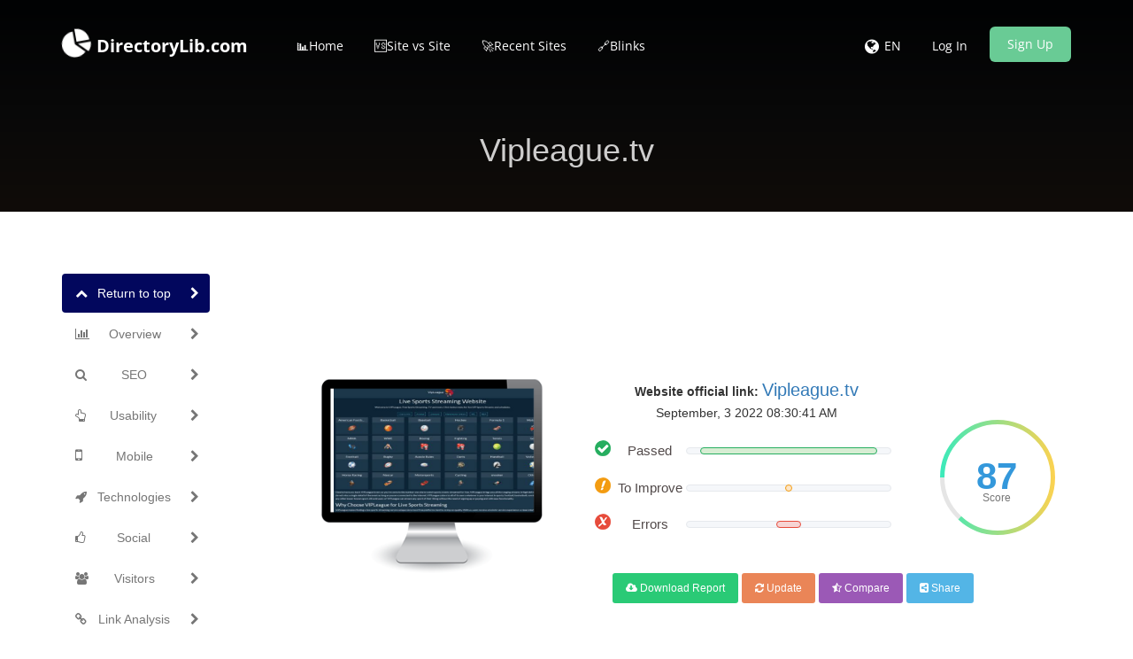

--- FILE ---
content_type: text/html; charset=UTF-8
request_url: https://www.directorylib.com/domains&getImage&site=vipleague.tv
body_size: 175431
content:
/9j/4AAQSkZJRgABAQEAYABgAAD//gA8Q1JFQVRPUjogZ2QtanBlZyB2MS4wICh1c2luZyBJSkcgSlBFRyB2NjIpLCBxdWFsaXR5ID0gMTAwCv/bAEMAAQEBAQEBAQEBAQEBAQEBAQEBAQEBAQEBAQEBAQEBAQEBAQEBAQEBAQEBAQEBAQEBAQEBAQEBAQEBAQEBAQEBAf/bAEMBAQEBAQEBAQEBAQEBAQEBAQEBAQEBAQEBAQEBAQEBAQEBAQEBAQEBAQEBAQEBAQEBAQEBAQEBAQEBAQEBAQEBAf/AABEIAcICWAMBEQACEQEDEQH/xAAfAAABBQEBAQEBAQAAAAAAAAAAAQIDBAUGBwgJCgv/[base64]/T19vf4+fr/xAAfAQADAQEBAQEBAQEBAAAAAAAAAQIDBAUGBwgJCgv/[base64]/T19vf4+fr/2gAMAwEAAhEDEQA/AP5h6/cD8HCgAoAKACgAoAKACgAoAKACgAoAKACgAoAKACgAoAKACgAoAKACgAoAKACgAoAKACgAoAKACgAoAKACgAoJcE3fX+vkFJ0pSd7pJ2/L/hvvFzKOmumgUvYS01Xn5f1+oc67P8P8wrKth5ypSSs3o7LfTVv5fp2KhiPYyVRJ3T0+e/XsFepl+YwlleJwMt2pwlda7JaeWltt76u5x5nhlnmLw6b1j7NNSX8rbf67LS33sbytk/mqXitxuC9SzldwA+p46c5POK8zhfI6eWwzDM6slGCnWnd2WipxfXfo7/d59/EWPlg6eCyWiuerUhTilHe85OHl20S/Dp9ZfBf9jf4xfGjSp9e8PWmk+HdBR4beO/8AENzd20GpzuJHMAFpY3jhbVAjM5RgTc/KMg5/lPxB+lT4U8DZxWynP8PmGJzVzm4Twv1eVNQUuWz56kZW5ttLb9D+rvCH6FvGniRho8TYatgsPhvZwj7PERqxneSc7rlpyTv57/IxvjB+yR8ZPgtb6vq3iHw5FqfhTS9XtNBv/F2hX011pb69e2+pXVlZQLdWVnMVktdK1WXzGRcCAArluPtvCnx94H4/rRp5Zh8dRU4pxdf2S3kkr8knq73++19z5Dxr8B+JfDHFRWIlQr8k3GXsFUd+VN3d4rdq+l1Y+ZcIVjEbvMG5aObho2GWPILglSOnfHpjP75nFPFXo1cBVpOhKUJOLb5uSSWjsmr6667vpc/nurUoYulCnjcPXjWhNct4pRU1fvK/S21/[base64]/AOB+om0rX6uxpWWj6xqEGqXdhpV1fQaLHbS6jJEp+x2Ud08dvBJfXKnfbpcTuptmRHDNJEsnlozFMOddn+H+ZrS+K3e35/8ABLd34b1yzsbfVZdJ1GDS70QXFlqWoWN3Z2FxaXk0tjDdW9yYj5mnR3tlexQ3bKj3NzDdwbNtqrMc67P8P8z0IYdOzt8nfrf1u1+fcoQ6Vqtxp93qcdjOumWkiwXesGOSbTNNu5w7afaahPbLObabV1hvX01ZE3XC6bfkhPIw3VDEQSSbd1ZNv56/hY46mEk5uy0vbfZO+/Tz8/zpCW3Me9VuRKzDbFNCY4miZlRX3AmdJMugmjmijWJm2hmHNNYmm7a72/FN/p/Wxn9Uk+lvv7N219Lee6FdSvnDJXy7k2byM0TQRT+S5by2hklmmZXUlFMQXIBmMcQd16sJXoyqrmaS5ZJ384NrfTfTZ/5b0cGnUXtElHTR63bV9m+9ru68uowOGEpGxRG8MHkGQG+WRUjZ5pYF3RG3vMnyTbTTzK8qp5K7ePmZSmsXiZ0m+T2kno9/Tz28vXQ4cbSq5djadanF8lk1yq9736313vprfTS+u14csLfUtb0TSbi/stOj1bUrAXmoaiJksdLspbwW1ze3W2CWXFhGj3MkPksZIwAAd2K4+I85xtLhPM44ZVPaezxCTgmm37FW2s731/[base64]/xM8d+E7vwl4n8T69q/h24vUvJbabV9Yn+1atHFcQQ3sq35ijklit7m9jjnaRpo1uZUjASaUj+8+D+HuFuF8sw2M4bwdahUlCHLaMYte7daxm7O6Wr6pP1+I4n8J+F/ELHVI51gvrTSlN80Izu20lu9Xq7etj5D1/w1Z+HpYpbm11X7CWLEqiTv84Jy0zXHmY5IOSemeeBX9LcBVuJuIIRq1MTFYelHmcak5XcYtRtblav063bWtj/ADi+lH4T8E+HjqRyvh3Fxn7dRjVpYaKhFyv70mqidlbpv1Ob1mXRpdQZNDiuobM6ZBKgugxb7WYUMrFmd22mQthSSB0Ax0/WUnG0Xq42T82tH2P8/wCvVpty5UopuSitE0k2rW6JdV39Nc1htOOOAucHIyVBOD9c0HkV4t3s76Wunvv59N/kNoM8PCUea/WwUHUFABQAUAFABQAUAFABQAUAFABQAUAFABQAUAFABQAUAFABQAUAFABQAUAFABQAUAFABQAUAFABQAUAFABQAUAFABQAUAFABQAUAFABQAUAFABQAUAFABQAUAFABQAUAFABQAUAFABQAUAB3bWCtj7jMuAVkCSI/lP38uQqEkxzsJxzioqQ51Zb6fmrgoc7ttbXe23n8z6U/ZX8f+FfCnxAn0D4nXxsPhP8SNK1nwB8Q7k2EupR6XpPjLSrzw5F42ntbC1vdZnuPhlLqcfi/QYtEt7rVHvNBs1tbO7uSltLj7CXXb9E7P7lr+Hr00oKLUpNel0+v+Vvmffnwt+NH7O3xS+Meu+CfFuuaRpfwxk+IH7OXgb4U2Hi7StQk8N2nwr8K+MvEN54tubi2k064063tJrvXtT1rU7fU0TWrmLURE1vKscMEZ7B/l+b5u97JX/DoehDEU0lfdba/c9/[base64]/pGv+Mv7JkNjd3Gpm3kW2+zWltD5+I9nPv26Ltr26/wBPcPaUl0ttfvs3bptt6M+xPCR/Yt1/Svi54w+HV38E7yH/AIR7w5plleeK/Auh6RpfiHWov2frl/Htw+g+KPDljqPhHU4PHFrqR0u98E6Vo0914ghsbdp5NIv74TKca6i/ZycZ2tdNaenXRXj102135sVerRcaDUJtxabfRNc1t1ok0fMWgeJv2AtI16PV9W8SeAdXiv7xL7SrSy+HnjlZvB17B+zr4c8NafJqcl54Ot11zS7f436fqWrSQWkmspLNNLcRwy6Y8TG8ElRp1FXi5zm23K2mv6de/rub4jE4Srh6NKrBSrUoQjKTTV3HV2eia/XVWZ+dv7RuueAvEnxe8U6p8OLfRZPDV3cafDpdh4a0PWbTSNVlt9JsBqLQaRqmm2urWkN/M7RSLLY20TTicxKIyGO8amB+o4rB4jDuoq6q2TV4+/Dl72+S76np4OFSdShWyyosPXpODjLRNOL5ovW+zbe70+d/r3T/ANob9pz4afCbxF8LPG/wz8eRyweH4brRfFmr+F9X0qTTdDljuIraa6uprS0tptOR0la1uY/Pe4IuQjy+SwX+BeOPo1ZTmHHf+tUPqtGXLK0XNQmv3nPrFSXV2u79l2P758GvpJcQ8LZXHh3NHjMa1yThXjDnp2UeVQUkkk9LpaX/AAPBfB2i/ELxZ4b1DxraeCfE958ONEvzDf8AiiTTb630rSrl3kSCO+ldIZYnwksSCSPEjbjHvVHZfvav1XJcFTwNOpT5qcYRTUk1eK5Vu7WX5PY/rLw08fMwzniWngZ5LmNClVUUsRVwrVKTdSKtzyTXfZLTy3p/ECCzbw7vuZWt97RiF1eeRAWgeeNCQzrllQLg8bvvcE19nwLnvEVHE4eng8xpwwtWXLOmlT5pU29Uv3d9bbJ7a2P0r6UmSZFj+As0zPOMHRjXngPa0KtSCi3WlT5o2eiUtZbbtva2nyuTIcFpXkO45LqozH2TKjPA49K/pem5ShCUneUoRcn3k0m383c/54sYrY3GKLXIsTiFG3RKrO3ysIBjjp16Z9ffmqMFbqr/ANfIWgHy6cqt/XqwoEFABQAUAFABQAUAFABQAUAFABQAUAFABQAUAFABQAUAFABQAUAFABQAUAFABQAUAFABQAUAFABQAUAFABQAUAFABQAUAFABQAUAFABQAUAFABQAUAFABQAUAFABQAUAFABQAUAFABQAUAISRyBnnp+vPtxQTKTilbR9+39f5iiRwQyl4ipDZjCb+OcoJUeIv/dDo6EgBkZSQQj2kvy200Tb/Xfp66i7nQF4UWCSGRZ7O4kkWZDbx4cLJawMtxHfTT+cr7PKAiWBliUEM4P2k+/b8HfXv/VrDJU3LstlRmQyvafaGdFjnuDHtaQ7412AQneGwsZ2Z27+X7CMrSdtUtLadfPz18y1Xkla77+luy8+q2H/ACkSqrySoXJMjhI7u7uVb95dyy3KMY0L/vFRVjSXIYK4UYX1eH9L13189fRDWJn/[base64]/wBO9j7e+GXxI/a9/aH8Gav+zj4T8Q33jjSG0q61jVU1QaHNq0GiWCR288M/jXU7c6hFpdoLiMwWsWqxW0cs9xIib5JDXyWb5JgsbiE684xly25efle/Ztbf8PpY/W+EMxx2Kx6jhsRFwoRVadK0HKUItX6OVumj/wCD7r+xB48jvNd+OX7OHxN8TXPhrRfHnww8Y6TZwC9tjpV54/8ADHiPwzq9v/osyzpZ3kljY66kF1F9nWSKS4jR23gD4DN+Asqrz5vaw1kv+Xm6Wuuu+m/XTyP6P4T+lPluDzalkVDh+csfgFGpPEwpVdVSapyd4xXu3knre+/U/OvxV49utfiitUQ2Fsk6FbCWIiN47e2ltBOZ5QxBcsGA8z5ncKByBX1vCfBGV4VQrQnDnpLmivadU76Lm137f8HwfpH/AEp+KfEfL6PCmWYl4Olh50ZYmn7Jc0qNODjKErrm1c1/wbu/AV+kJKKUVqopJei0R/DbcpNym7zk25vvJu8n83dhTEFABQAUAFABQAUAFABQAUAFABQAUAFABQAUAFABQAUAFABQAUAFABQAUAFABQAUAFABQBm/2pY/8/sP/fSf40AH9qWP/P7D/wB9J/jQAf2pY/8AP7D/AN9J/jQAf2pY/wDP7D/30n+NAB/alj/z+w/99J/jQAf2pY/8/sP/AH0n+NAB/alj/wA/sP8A30n+NAB/alj/AM/sP/fSf40AH9qWP/P7D/30n+NAB/alj/z+w/8AfSf40AH9qWP/AD+w/wDfSf40AH9qWP8Az+w/99J/jQAf2pY/8/sP/fSf40AH9qWP/P7D/wB9J/jQAf2pY/8AP7D/AN9J/jQAf2pY/wDP7D/30n+NAB/alj/z+w/99J/jQAf2pY/8/sP/AH0n+NAB/alj/wA/sP8A30n+NAB/alj/AM/sP/fSf40AH9qWP/P7D/30n+NAB/alj/z+w/8AfSf40AH9qWP/AD+w/wDfSf40AH9qWP8Az+w/99J/jQAf2pY/8/sP/fSf40AH9qWP/P7D/wB9J/jQAf2pY/8AP7D/AN9J/jQAf2pY/wDP7D/30n+NAB/alj/z+w/99J/jQAf2pY/8/sP/AH0n+NAB/alj/wA/sP8A30n+NAB/alj/AM/sP/fSf40AH9qWP/P7D/30n+NAB/alj/z+w/8AfSf40ByOdkr33/zD+1LH/n9h/wC+k/xoH9Xl5/c+/prp6a/cH9qWP/P7D/30n+NAfV5efS+j7u9vl6a9w/tSx/5/Yf8AvpP8azeIcXaza6PTz7r7v+GNVhLpXv06Pbr8/wDgh/alj/z+w/8AfSf41P1p6aeu34ad7DWEXVPp0fbX8fwD+1LH/n9h/wC+k/xrWjiHKaTXf028vP5W3E8Lyq9n9z7a6Pz239A/tOxP/L7D/wB9qP5NW869m9ttrp3+TWupnLDKS2d+nutfkI+paW4wbxehz8yf/q9//wBVck6337dL/d09WKMXT1XR7/d2t2+/bodZ4C+Kuv8Aww1ufXfAXi2TQ9bubCXS7o2V5bJdXGmXrKZYPs8kcrFZHgG1wvzFSMHBrz/qOExmKU61ZQlbWMmtdXfqrL5dXsfR5ZxdW4aoSxdPBSqyqtUHWvJpK1+iae93r11Oak1+WfWX1WPxUw151hkGpSalbR3630kcq6ndvHBFBiK4R5I3YgLumRc5YV143h/LFTUniY72+Jab62v/AF0M8JXeW4ufE0cVGFXFXpSg1H/l41UavdO94LW3n0Rm/aNDWcz21/ZxxMJgkU9yHcJa3K2ibcyLkzfLOMKegIBBrfLcFl1CnNQxMOZRvFKUXfVK1r7Pb8LWFmGf0ITlmbwTxVbGr2DqRk0o8ytzaRdvh222adtC5/alj/z+w/8AfSf41o93ba7seA5cz5rW5vet2vrb5B/alj/z+w/99J/jSAP7Usf+f2H/AL6T/GgA/tSx/wCf2H/vpP8AGgA/tSx/5/Yf++k/xoAP7Usf+f2H/vpP8aAD+1LH/n9h/wC+k/xoAP7Usf8An9h/76T/ABoAP7Usf+f2H/vpP8aAD+1LH/n9h/76T/GgA/tSx/5/Yf8AvpP8aAD+1LH/AJ/Yf++k/wAaAD+1LH/n9h/76T/GgA/tSx/5/Yf++k/xoAP7Usf+f2H/AL6T/GgA/tSx/wCf2H/vpP8AGgA/tSx/5/Yf++k/xoAP7Usf+f2H/vpP8aAD+1LH/n9h/wC+k/xoAP7Usf8An9h/76T/ABoAP7Usf+f2H/vpP8aAD+1LH/n9h/76T/GgA/tSx/5/Yf8AvpP8aAD+1LH/AJ/Yf++k/wAaAD+1LH/n9h/76T/GgA/tSx/5/Yf++k/xoAP7Usf+f2H/AL6T/GgA/tSx/wCf2H/vpP8AGgA/tSx/5/Yf++k/xoAP7Usf+f2H/vpP8aAD+1LH/n9h/wC+k/xoA+f9q+n86w5pd2dvs4du/wCPX8P8w2r6dP8AP4/jRzS7v7w9nDt6+et/6/z1DYvp+p/xp80u7/p3/ry02D2cO39Xvb+vz1Davp1/z+H4UuaXd/eHs4dvTy1v/X+eobV9P50c0u7D2cO3b8P+H/yDavp7f5/x60c0u7+8PZw7dvw6htX0/nRzS7v7w9nDsv8AO2gbV9P50c0u7+8PZw7f1a1v6/LQNq+n86OaXd/1p/X37h7OHb+rW/r/AC0DavpRzS7v7w9nDt3/AB/r/MNq+nt/n/HrRzS7v7wdOD6Lr976+v8ATDavp/Ojml3f3h7OHZefnrf+vxDavp/Ojml3f9a/192wezh2/q9/6/z1Davp/Ojml3f9a/192wezh2/q9/6/z1Davp1/z+H4Uc0u7+8PZw7Ly8tb/wBfgG1fT+dHNLu/vD2cF0XT7119f6QbV9KOaXd/eHs4du34f1/kG1fT+dHNLu/60/r79w9nDt/Vrf1/loG1fT+dHNLu/vD2cO39Wtb+vy0Davp/Ojml3f8AWn9ffuHs4dl/lfQNq+nt/n/HrRzS7v7w9nDsv6t/l/WgbV9P50c0u7D2cO3f8f8Ahv8AMNq+nT/P4/jRzS7v7w9nDt6+et/6/wA9RjLtYjKorW5dFIaWWa5MpgjWAAoI40BV5FJcsVcjG4YaqpaPfzdvPt/wOgvq6eqWj/ruj6z/AGkv2Yk/Z80n9njVE8ZQeJ5fjv8ABuw+LCxNpDafbeHzP4+8d+Cp9Llk/tO9N40P/CFNd/KlqsrXXl4j++cJ4lK9pW17eeyurW/S+hvTwlrX3ejf3+a+fb5HHaX8O/hZffs+L48/4TvxD/wuq4+INx4W0r4Yr4KSfRNQ8L21lpdzNr83i5fEyzW+sJdajNAujJ4YuVkgigk/[base64]/B/MPqq7fel0TXfz/Jo7b4O/CnxN8bPin4D+D3hCC2l8U+P/EemeH9NN5cSWiRLqEyyefcJFBdtF/ZWnB9RvZE8039taToq2huQ0G2IrxavTa13077dFtderXqWsPDmWjimlfTm1jC2m27V7dL31Pr/AOOP7JX7OXws0H4h6Z4d/bCtvGfxc+GMq22ueBdS+D8Xg3StX1xLhbHV9J8GeJ4vip4oufE8ehOkv2l7zw34faa7t7pBFEpDjypYqUZ25tL7X9PW9/LodkcHTlDmUE9L7W2S9fnbfXdvX4Uj8Ma66SldC1YNbG3ub8zWN1iCEF2RLRY4ZBczTKGeWzke2jMZt/8ASz5jGPto4pNLms/+3ummu19P+GfU46uEV0uW29rb6LrtZfpa/REFpomq6k8qafpV7qKfZfLS4sLKeSGIBgYbuLyvOe+W6XzQLiRLEp5I/dP5hMdPGQ1su/VfJ/df52V7mn1VaX6q/wAN7fgtV2Ko0u/kmubRNN1C4a0ZJL6OK2mgu9Kt4yUhhuyFnd7i5LJJNMYYU/cyxFA0ylD67Ds+v5rp6X3trsH1WO9vly/5a+l90fQHwA/Zj+Iv7Q3jPUvBvhazksbvT/A3jv4jz3F1pF9JDJofgDwbrnjW6htjuhaN9SttCbTYGIcfaruMBJAcNMsbBbaa73Wqv/lr3v8Ai1hlHZX/AO3b6aW1Xp1+d7niDeFNeXUbnSX0HVlvVCSy2kUF090I5EWYfZU+yiSKVI2CrbyRhJ5UKC4jSXzEzeM5tE/Pe2z028rf8OKdDS6Vtuluvbb7+hlTabeLcvBcWtw9yskdpJYWSvbXBu4z5jWwSZd1lKLea2eeQrcZMqsEAXDHtZzs1d/N/wDAt13OaVKd92vL+nb8+vnb9SvHv/BPr4K/Ba4t/hv8cf2uNK8DftAzeF08S/8ACvo/hp9p8GaPqV1wnh/xJ8TZviHZahb3Erx4hih+H06Wwjnk3zGfZFxTxEo1Gm29Ut9flb838+51QpScU/8Ag/5f1pe58f6t+y98QdH/AGfPDf7Rc+m3Fz4P8W+M77wTpOnwQ3i6t9qsrbUryXUSy200Mln5WlSMHDKoRwA7b9w1hWTer/8AJr/8Nv8A1oV7KXn93/[base64]/lAST7ehfZX1V7JXdk0tUt3+nqZvB1Wviv8Ae9baWXrf5fMbDaXcwKxWl9cQW7Bk8hbidoZIgQrXDi1Vy/zMHaSGDeqqAvyE1zznhXPnUE3Zq91vfRu6W+7+XU6/qsp0Pq9ZXpxnz8trLmtZ9fLu/uLJ8OeIoZ5NKk8PalNdW5ZpILeG8gcwM6gSx6P9hnaWyL7JLXfewjy1OTkg0Va9CrHllC6V9NO6/T/gdSqmFjUpKjJN04vmUUnZNLl01fRtabpvtp7F8J/h/wDDDxH4a+MOo/Ez4ga74U1/[base64]/Qjs9F1a/keC00vUZrlJ3tbq2js5Xu7ZI4YpTerbQmRvKeKUJAGZDLPDLIzRbzHHaxSejbu30bt/X9Il4S60W1kly93831/qzIrrTdU014l1DS5bS4lctFb34nsrl1JVbdWsJLd0BVhKZwLsicPEp8ny8vpCtzqTi3p3fe/wDXft0IVBQmlNK/pb+vNfLc+xP2nv2P3/Z98E/sz/ELQ/HK/ETwj+0p8NbfxtoOpf2G3hu80nWo7fw9LrfhuXT01jxDDey6VJ4jsIWlW/tDucZt03gDkqVpwa96yTel97X03v8A1od9PDU5R+BPRWdrvrfz+/XzPQv2xP8Agnn4y/Y/+Ev7MHxW8ReKLXxNB+0Z4C0LxZc6Xp+ly2sngHU9X8NWviKx8May8moXAk1eTTZLuW7AS1LXFhOyx7emtDGx2lromm7W1/yvrdXvuZYjA3ScUlbstdde7v5X6X9TzX9o39kS9/Z28D/s56zqni2bxJ46+O/wtX4o3Pg618Mtp6+EdK1bxFqlr4Vh85db1OfxA2peHYdG1m7f7DovkRalN5aXAtlkuMp4puUmmrNu2qVl/Xz0ttoCwsbJKLWkVqru/LZu+m7u/LRXe78k+BHwfuvir8e/gv8ABvxDPe+Eofir8Vvht8Om1ltFk1CXSofHXjPSvC95rlvpVxe6Qdci0uLUnvE003mlC4ktms/7Qh3faVn61LuvS6/y/rbbQPqsb7PXpy6f8D5/kan7SnwPm+BXxk+Kfw6sZb/X9E+H3iS40mDxXJZXVjYXtnFZ2k6ahdWyrex2DXUks8Q09L+9FmLUzfbLn7V5dvdPFNSvJ6JOyTTutN9F+vrqFTBRaioNybXvXio8stfdVm+ZWt72mraSurvxZdA1iW0ur6HRtTOm2t3tOoxWdzeQzqQ/kJaMkcccqFRK1wXmiGRb4GCxXq+uw7Prb9L/AK/8Ew+otduttG9Ol133v8j3OX4YfDK7+CHw98VeHPHeuaz8b/EnxLuPC/iP4WS+DhZ6bovhd49fi0zWrXxPH4jvZdT1GW7ttFj1DRl8PWiWRvbkrql0LNPtR9ch2f4d1br2evn5Jj+oPuuq2e11bbfRvXv10bKv7RH7Ofjf9m7x3P4A8ZWtxPdxeHvAXiZ9WsdPuZLc/wDCeeBNA8fWmm28Fw0Cyvplnr0VjqMYuQ220u7pEDKLWj65D+V791fftfTTr3/HaGDSSTst3qvnba67LZfeeKX2jatpaQzajpl5aQ3caSWi3em3Fq2pQzqpWS1mlbZaSK7MVj/0oNCscu9fN8tF9ZU78ra6LW3p0/XV/IynhVr7uulr2XXtb/gfiZoWJGfBLRIvlMZMmVLhxlI2xw2MjD5HB+6cCqU6l1q7bX12u935f154PD2butt9Onkr/p5sbtX09v8AP+PWtOaXd/eHs4du34dQ2r6Uc0u7+8PZw7L/ADtoG1fT+dHNLu/60/r79w9nDt/VrW/r8tA2r6fzo5pd3/Wn9ffuHs4dv6ta39floG1fSjml3f3h7OHbv+P9f5htX09v8/49aOaXd/eDpwfRdfvfX1/phtX0/nRzS7sPZw7Lz89b/wBfiG1fT+dHNLu/61/r7tg9nDt6+et/6/z1Davp/Ojml3f9a/192wezh2/q97f1+eobV9Ov+fw/Cjml3f3h7OHZeXlrf+vwDavp/Ojml3Yezgui6feuvr/SDavpRzS7v7w9nDsv6v8A5/1qG1fT+dHNLu/60/r79w9nDt/wdLf1/kG1fT+dHNLu/vD2cO39Wtb+vy0Davp/Ojml3f8AWn9ffuHs4dl/lfQNq+nt/n/HrRzS7v7w9nDsv6t/l/WgbV9P50c0u7D2cP5V/Vv8g2r6dP8AP4/jRzS7v7w9nDt6+et/6/z1HUiwoAKACgAoAKACgAoAKACgAoAKACgAoAKACgAoAKACgAoAKACgAoAA2UkhGUd98ymNR5wFvEZUngmBDo6SxCPycorhdxcbyK5aqlzN9PXTy/ToddFxtFO179V/eP1t/wCCmGnarqfgP/gnmlvp+p36N+xbpiXCxxvJaRTN8ePjy22V42dYbxomjmWWNJJomljfHCk8U1K2vZ21/p/fqdkXG6238tr6nVeFvFOr/D//AIJGeEPG3h+a803xL4f/AG5PE+taNfq0kN+t9pfgz4RSolzIpWRb+KQIbeOV/KiVw4uEMrquDUtL38tfTr06GzcWpWstO1v6/S596+JfAfgLwL8W/ij/AMFZ7GPQbf4a/Eb4S6H40+GFpKjIbH4//GLUv7Rv/DcNmlpJY26+G/Dmk64rPDcFkkuoQsEYYuOTESqJW1er+XT/AIdbfJHPeG2n3fqeofFv48fAT9mPxp+z/wDD8ePP2trX4SP8EvhvqesfCn4dfBDwD4z+DXxwtPHHwu0/VfEuo+LdUvPjfoOoeMtf1TWLuLXL6613wRdT6NrjyCGe6w17WNCdRSWjWnd3/wCHb3t+TH7nl92v3bn85mk+Pta8J/te6j8UP2YvD/iXQLzw38X/ABV42+Fng99NMGt6To2la9q2saH4dPhzSp76C1n0/wAOQpp2q6PbTSWUUMN7aCea3Us/uUYTlScraJNu+tk/RO3zVvLcylOEZxW7bemlu113a309T9YvE19+zh/wUR+CH7U/xZ8Y/s0N+zN+018EfhxqnxD1D4j+GYYNN8C/EfxLoGnXut3Wm6tosFnoI03xP4kmsW0yQR2eqTf2hew3bTSyyNjza8J3vtve11d76f1/wfTw84ONnbbZ3vsu1/66n03+0T8fP2jvh3+3T+xz8M/gtbXdn4G8WfDr4H2/izwponh2403w/wDEq+1zxR4i03X4fHlnaQrpXiTSpNHttKsp3vv7TjS3e4WaJFkKPVCc0tU7arVvsuhNWEZde/zv1t59dvvPNf2wNZuP2KPg3quufsEy23hB/HX7WPx28PePfij8NrJrTxHpWm+CrfwFJ8OfBMevaLFb65p/hS9HibxrPFpsBFlNJYAmzzErJg41tbc1ry69Lq/XZ3RkuTy+f/B9P6vr9RfCYeFtJ+OWlfHfXfBPhiL4ufEn/glFrHxQ+MPhS60Wws4rz4kzeJ/2adasfE+p6HHbTW8epeINUv8AUtf1I3kcdxPfIftMkkpaUDjW1+LRvr1ur2+dn0C8PL7v+AfGP/BOn9vT9qb47/tCfGnU/FvxJ1uG90n9k/45T+GdC8PXFzpCQ3vhz4XeINc0Qadp+mXX2I3+kanpVnNoQaW3OnQWdtZW7wRQoVzqxrJJNS1b6+eu3nr221SGnDW1ttdHt9x4v+x9+2bq6aZ8f9B+PPjr47eAfjl8ZNY8Kx+H/wBsG00G+8c+OvCMljD4atrTwj4w8TXfiLTfFtp4Ya105bMw6Xd6w+naXqjQ6fpV7FDBHc9GHjUVrp2vHe7001+aWnzIm420tpvpbT0tqv66nwp+3x8KPi38K/2pvGPhb4q+KtL8f+PdWsfD2v6f4t0SS+nufEdnqlgraXdma8s7XVINTvI41S7tpoPNQrEd8pbA9iirL5fm7/16HNNx208+2u3l8/x0Z+tHwg+Kfw3/AOCkXj3w/wDs1/tr/sqalpHx5uPDr6LaftPeDNOi0TX7KTS4gtrqHxS07ULLw1LfaQ0k7Sm4bWtYlMizB7YDaz+PiFP2s7Xtfv6+Z0U3DlV7Xt1X9dvv9deA+IP7QH7THgX/AIJBfsz6N8P/AIt/E+2hT48/FH4W3lx4X8Ra6lsfAehadr1to/h7UG02/wDMtPA1lpWmeVpGkQR3dlp6wWNtb2UcShonTU046S7b7aPV67Gi5HfWK0urrfVKysmr9dbaJ63sn3P7V/7V3j74E/Bn9gf4T/De88PeC/D/AMa/2TPhZpPxU8UWmkQzeJvF3hDUtA8J6few3uutb215JZrYPFd7NSu4pkmtIJPs3nRIE1qc6g3r9+vfv+fmVS9nzpadfPo9r/fp+J9PfFn48/s5fsyfGPwT8IrrxF+1VJ8DNP8AhB8J7fW/2c/hp+z/APDrxR8DPiloHjb4WeGdd8Waq+qXvxt0B/E2oa5f+ItZ1PXtevvAzatpOuNfWtvBqR0m2u7rkvV7y2T+T2t3+XXQ6+Wlvp6W7/K/9an5+fsq6d8Uvh58K/Hfx78B/tAQfsk/ATxt+0X4q0bwbeaT4b8SXvxy1/xB4f0/wdqv/CMLH4R06cW3hiz0fXfDdmNGvPFUNvNdXGrW32PyiZbgvW7y/p2Dlpdl/T/r5ao/Rj4u6bovwP8AjV/wVh8W/DvT9P03UoP2aPhZ4+tZ59LtoIj4o1Cb4uJJrn9mwCWDTJlXT4ZIo7V53tnllZWDSvl2rO/xaJp/O1/0/wCH35qypqdtPwtrt+fX1Pj7xl+2P8edD/ZB/YO+M+l+OptM+MXxg+KnjTwN8U/ixpz3Nn8QvH/hH4d6j4S0nRfDWv8AiyAprep6O8PiG9kvtE1C9n066kEMku97eKhxra/Fpe+vmr/e3+ZleHl93/A/I9I/aF8FeFPCPi3/AILSWHhfw34f0LSdY+A3ws8X32j6Xo9nZ6Xb6n4u/aA/Z08VajFpunwQRW2mh9avmvV+zIAvl+WowxYVGFZyW+73elr6v0u+1tPITcEuny9dr9Pz7Hknjr9pv4vfs9fBL/gkzpHwg8SSeCh4q8BahceLNR0FBY614ssbz9p34o2WpeFPEOr2ksF7qvhO90hWtX8PXzzabJdyOzW5Llz1tTSb127/AOT+8yXJJ20310Xff/gn16fAI8MfF7/gpnpPwRn0z9nXxzBN+z5rfh744aJoN99s8MXHifwB4R8Sat4ZtH8B6dqvjXQrHXtZ1XUriS40PSLu0kvdavpr1Yj58r8k6tSO99Ot3rZtq+if5aadDrhTjK1rb6q363629T8kP+Cq3x/tvi14x+CngvTF8S61B8M/hfb6P4v8a+JPCF54Rb4pfES61e+k8Q+KrOz1HGoXlpfafb6DZ2eoanFBqTS2V0J7S3QRNN6OVVJVFVcns1178zt/wd9Oxw5lCMJUeVJWktktV59n572uz7K/YC+Funft7fsWfDz4P6xeRf2v+xh8f7Dx3q+t39wWubP4Q+NvDnivUfEiRXTBrmew/t7wD4Lt5tOYparJPbPuJjQHHFKWlurVt97en3b/AJnVg3Gyv/KrdVs/X+r7bHV/B3xgP+CrOs/th/AWfUEuLuw/aR0T9pz4NaTeXM4j0z4Z6B8RpfBGr+HbEtE32O3sPAXxKvdQ+zWqfZ2tdHaIqqYK+fFVU7ttK+ju7K/d7LdJHfJ0lbRed0mr8uvytfy/E9O8HePfhB42/al/4KB/Fe6ufFlm37Kfwk8H/CH4F6n4B8F+G/iH478Eaf8ADqb4f/AjXfF3ww8Oa54q8L2Y1YQWPiHxBPfQ67olxo+mz3+rQXE99ZJa3HQlUsrt366/8E4ZOF3tr5d/Pp5eVj5/T9or4K/Gv40f8E7NN0y5/aP+Kvxr8G/ttfCWW++O3x8+FHg/wV4n8QeErj4m+AZ9O+Hx8TaR8UviHqnia70jUH1a+0+PUb6CCzh1y1sF8iK33gtPz+//AIJN4eX3f8D8z6E8AfGH4wfGL/gpJ+0x+zt8WJbm5/ZcbQfGNx4r8Iarp13p3w98LWsemWMcfi+2027gXSLTxLZQPdvc6pDaxzTRQWKwX85t2SCZKpZ2v9/Ty1NKbpp+9a1tdF8v66fM8U+A/j7U/wBpr4A/Bn9mn9mz4heOP2Zfi34E+Et/b+IPhz4w8ITaV8HP2iDbWGlw6v411LxV4X1TWrq+1Bmtla3TxZ4QtYIl1SRodRZ5J0EWq679fne35/f+B1c1LX4dn2V72/F/8PY+drzW/EHgb/gn1/wTr8Q+HdRvdF8TeHP2t/G2m2mt6JOthf6bZya/4vsDDpuox3FtJEDAVtb+eCdGnheVmWQMykca2vxaX6+a/XUOal/d3fTzv+L19Ox98/FPxp4r+N//AAWQ8CfCP9ofxb408Yfs++GfD3h/xzpPgDxHPe+JfCl38Q9M/Ykm8Z6HL4c8N6/exeEdW1bVPGkVreQrcXtg2q6ndMl1LE11LMFGNZz0T62evzv6+S+5o5ajg5Nq1rvW2l/00+8+X/2nf2rvgP4m+Cn7VHwm+IXiL9sr4x6/dz3tj8Pbb4s/BPwPoXhr4F+JLXUzb2dpoGu6b8bvG2oaF4eNtb2GkWsOl6PaR21ggeC1ZWENelh1O8b33W+ul9V16WOabjzdLdNFbS17f1qfz0Mwwkrusk/lR2wmiDbDGHkJhkjlWFmkVXUmcqXG4AAhBn14/Cv66nHVcXf8rK9rO60/r8xKo4woAKACgAoAKACgAoAKACgAoAKACgAoAKACgAoAKACgAoAKACgAoAKACgAoAKACgAoAKACgAoAbuG2ZwcrbpvmKgtsXBPQAlmwCdiBn6fLyMgEhU5YDDbXCNsIkAJGd2ULDygPvTZ8lSQGcEgFpN7ITaW7GKd6hlBIKqwJVhlXGRgMASV/5aAAmIkLKELAF8ku34r/MXPHv+D/yE3KduDu3yNEpXLguoZm5XICgIx8wkR4GQ2CMnJLt+K/zDnj3/B/5DiRhiCr7SFby2EhBJAAIjLHkkAeuRijkl2/Ff5hzx7/g/wDICDukUAs0Kh5FjBkYKwJyFQMXAAJfYG2YO/bijkl2/Ff5hzx7/g/8hCQG2kgH5SckAAMSFJY/KASrAEkDIPNHJLt+K/zDnj3/AAf+Qo57EckHcChUr9/zA4Ux7DgOX2hGKqxDMoJyS7fiv8w549/wf+QDBVXBGxkEivkbChAIO/7o6gYJDBjtI3cUcku34r/MOePf8H/kOSTLBF2SRhHZ2d2gZZSjOlpbTW376QyxbZWErCIeY6u4QEClTTWq167fLo+hLqSTsnp03/zR96aD/wAFI/2nfD3g/wAEeB3uPhV4r8OeANDXRfCsHjf4F/B/x9qmmaKNV1LVTp6a74o8E61qq2iahqF/IoS+cxySzMdpJNYzw6d0oq3y+Xz+VjeGJas5N362b9H0PDfGX7T3xk8eeCLv4YeJNf0hfh9q/j/WPiTqPhnw94a8PeFdA/4TfWdO8P6XcajYab4d0vTLSzRbDw9pUTBIbZAYshByxyjhXfVaWV9F1urXv2T03Sdrd9Xio20b2Wl3pe6207f8OihqP7THxv174EeFP2atX8ca3qXwW8J+Kbnxvpfga5MX2KHxXeWf2ATZZRL9l0y0NxFZ2rTFIVupPIt1zIazrYNS2it0l+O/3+Rl9Y8398j1jwP/AMFAP2qfAPgDTfhzonxPh1DSPDVgNM8H3viHwt4R8W+IvAlj5H2N4PCPjLxBpOqeMPCelvbEQW1n4e1GxSGIWtpLbwQpsSKeBcWvdSsl82rd/wAPTqL6x5v75f1t/mfOvhP4r/EjwX8S7L4ueEvGHiLQvifba1eeILfxzZarqFv4gk1/UVuRrV/calaTG4Ua/Dd6jFfq8u28i1Ke2vkImniPq0aNOFGadrt7W2vb+t7XuctadSVSM4t2WmjvbTez/PTzPePiv+3P+0j8afB+oeAvF3jeC28MaxL/AGl4j0nwf4W8H+CbLxhe20oeO48VXHhPS9Gn8Q6sl7ZrO+pa015fXUyRCe4cooXzcRhXKTcIK1ul/Tz1XZ7/ACPTw+LUIrndpLq7p+u+t7+nVLc+6P2r/wDgrL8TPFHjzwDe/s1eNL7wz4Y8MfBDwp4STU9W8OaJL458Ma5p174h/tufwZ4ju7C+1/wdMkE+nXEMmharpEVxcCO4kfzYg6YQwU09YadtLfO3/B+RvLGU2n7+u2muvzeq/A/Pn4O/th/tA/A201zR/AXjeKXRPFt9ba/q/h/xzpGi/ELwtfavZC7Ua1Jo3jSw1/S7XxVONRlEmv21omrvGDG18VAB9BYSGias+vk/n+PoczxS1s+/fy2Ssr6+d9epNb/tnftH23xJ8dfFYfEvV7rxx8SfAOpfDPxVrWteVrby+DdQ1LQ9Ri8O2P8AasN49hpFjLoGm2+nadYxW8draW8SW8EdvCwQ+qU7vTo9ltdq3fpdb9QeKjbfXXVOXe23nv6I80+Cfxz+KH7PPjix+Jnwk8UzeFPGek2+sadc3UWl6Teaff2+taXf6Nrcd/pOoW9xY61p97peoX6XGmarY3GlTxykGFnEQqJYODSSSfTbW10+/bTz00D61Ha7fmm+9rdvP06numkft9ftLaF4v8Z+NNP8UeFJL3x1PpWoeINGufh74A1LwzLe6Xp2madpusaP4GvPD0/hDSNTCaVYqtzY6XY34ubZRnyYoXMPB22Su972fXTq9r6+S2IniU9FJ+S1eqvre35dPU+efH3xY+I/xU+I1/8AEzxz411bX/iJqmoWOqXfiqW7SKSG5tEit7KDS53e3Hh+PSIbWF44tIWysoGkDRHeHwvYVI2UU1fXsu2yvbv8/UwlWb1unpZWumrO930d27au+jWisfT3iH/gpB+194m8N32ial8VbtJtRsTol/4vsNA8M6f8UdU0u9QrPba78SrLTbfxzqtn/o0bKuo+ILmTe8sjoGfLc8sFOc23DS+rf/DN+lvw1N4YlKKTeq01ul9y7fde19Dzz4Z/tj/tBfCb4Va18EfCHjHT1+HOr3c95e+GtY8P+GPEFtpmrSJdW99c+Gn1zTr648LXUv265iubnw6+nz36Sf6U8qRgrpHCTT+Fdlpsv69C/rS097ffV6aenla3mvn518T/AI6/E74v2Hw90b4h+Ihrdj8KvCOk+APB9tPZWFjBp3hbT4LO2tNMaGwtoYdTa3htYIhe3K3Vy0kQlecuXetVhbp80VtpoluvXp/nuH1tLVN39Xu1u9OmzPevDX/BQb9rLwn4D0/4f6X8TZJtG8N6ZPoXhvVtb8MeFvEPxE8HaFNc3Ez6H4R8d6zpV94o8JWYt7uc6Y/h7X7B9OsbuNIGtdhjjX1Ja+6r/Lt1111/Dz0B416+9ddNHpp5rpLXb7znfhn+29+0l8LfAmt/Dvwn48R/B3iLxPq3ji4sPE2geHfFd/ZeJtUs9MsdS8T+Gtd8S6dqmu+DtZv4NG0+3k1nwteaZrtpcaZBqdvJFKtpdyN4KPRLrvb8vzF9dl/M+u/eys9uj16/MZrf7b/7Tfii6+Jdx4l+I9/rc3xt8HaV4D+Ip1HSNGa98X+EfD0usyWOiXWoXFis9lMj+J9SK39rcW17cCci5uWEFuFuODgk1ZdbaLfu7dP67D+tqT97XvduzS9La+Wp5hqnx6+J2rfDj4Z/Cm+8Sm98HfB/Xta8SfD7TW0nSLb+ytZ8Q3WmXmsSmaK1i1CZJLjRtPc3t8z6izwpHEDDcXwq/qdO/lrpZddUvktPz7A8VC2iWi7yd5dZavd3ulot+lj0fxP+2h+0d46vfjPqXiDx011dfHnwn4c8H/FZpNG0O3/4SLQfC2v+E9W8P2c/2awT+zlsbvwloMwm0wW+oXBslW/Lefdgn1SmtUu9tLelnf5a37kyxSs9W9PN3s7ddNd1vZannXif4/fFTxfovwg0HXPEUF5pvwHs59L+GltJp2m2y6Pp/wDwmOseOmmivLC0W/vVsvE2s6jfSR6pJK0kaNGY3iKocqmGbTainsl33XZ/fp+BjDEST1el21vprtbXze/zP06+AP8AwUV0K/8Ah/8AHTSPjl8T/jZ8J/jj8YvGXhDVLn9pL4GC20XxS/h3wt4c8KeG9F8KaqdK1PRJl0CytvD0j2kNtZzLdT6nqH22MiRi3m1sDXldqD6/1a/q+2uj2PSo4ylG3NNp6NrW++ytu9vNnif7f/7Y3hP9o/w38D/hl4U1vx347/4UnY+KotR+O3xZtdOPxI8Z6t4kfw/9kg1S/tLvUtW1HQfDCaC91pK6pKb6K68Q6vi0WOVWk3wGDrUfac65VO1ttd1snbZrrvczxmKpVXTcJ83Le+99bLppsur9dbHyH8F/2l/jV+z3p/xC0/4S+Mr7wZp/xM8LP4O8ZWNhctHLf6HPdQXpR2hEsckq3FpEsRWbzEiknUMiyOr61MNUlK/JdXbfV+Wne11pd+pNPE04prn6LS9r20KHwF+P3xd/Zt8dx/Eb4M+Lr/wp42fwxr3hu81ezaOFryw8R6bLp+r6bNGiO2yGyluGKTQqsd3bQupWaKJl2pYKHK1VjFp/ZcU07axbWuzSavs0mmt3jWxs7rkb0Vm1o3pZWd+z+7vch+F3x9+L/wAHPiG/xS+HPjbXvDHjDWbvVE1vU9MvruFPElr4gN3L4hsfEFvIVttWs9X+3X0+q2GoxXOn6hbXE8Vwk7TNE2U8G+d8sdL3T0/yf5hHFe6ry12d73va72+7bVnrHi79uL9ov4g+M/hj491nxpp2n33wh8Y6X4/+Hun+FPDHhnwloeheMPDOs22rWPiOPwvoOk6T4aOvteaVYO2sPYyalqDWlql5cSrDEFj6nPsu23pb+v8AIr61HX3n5avXS/b5LzR0Pjv/AIKJftc/EHwV4p8H+Kfie81p46t7+y8Xa1Y6BoOl+LPGNjfw/Z5NJ8T+PLfS7LxfrGjNE0kI0i+1e50a1Etw9rAsl3eF9KeEd/eiuur7+ml/PV7XInimvhlr6t9Fv5elvmZ3hr9vf9qTwb8Pm+G3h74jwWOiWOlP4Zs9eh8M+Hl8e2+gbI4/+Eai+IiaOfG1poEaQoTaWeuLZNIkJlTcsJHV9Vp9Fbf8bWXpvfvcz+t1Oj7/APD/AJ3/ADPFNW+O3xO1/wCFfgb4L6l4mubj4e/DTXrzxh4K0CHT9OhTQPEuovdPqGrC7it4riWW4uNRup1ElxM6PJ+9jikXCr6pT7d7d1qreW176bsPrdTXXvb71bv0v+Gp6546/bq/ae+JNh8ObXxV8RXN58KpNCuPBPjDRtC8PaF49ttR8LaQmj6FqE3iq00/TdY1aXT9Igj0S1uLrVbu6t4I4LdNtpApjPqlPsvn/iXp9m69XpY2WKi4tttSutL6W189bb9FZsl+Kf7dX7S/xo8KXXgXx14305tJ1mG3ufEs+ieF/D3hDXfGEuniN7b/AIS3xT4b0fStb8U3cv2SATz6/qeoKshLrMQN9H1ZRuor0vbf80ZzxN9pPyevfz/C58fMzkSMyHcjpMAVmuWSO4JjkQG5VrkyAQbhIin7wIfPNEadTTdJW0b6X2/D8jn9q27Pb1enr3+4fj5goIZiNwCsr7gOu3aSGI7gZIyMgZFacku34r/Mrnj3/B/5DSwVd+crhSdnzsA/3dypuZc99wGDwcGjkl2/Ff5hzx7/AIP/ACHEYIViiZKqC7oi7nUMqb2YIHZSCELbsduDRyS7fiv8w549/wAH/kIcBiuRuVzGQCD8wRZMAgkEbWHzAlS2UB3gqDkl2/Ff5hzx7/g/8hodSWwThFkd2IIRVjUMxaQgIMg4QFsyMGSMO6soOWXb8V/mHNHv+YB1IZsgIq72dvkjA9PMbCbv9jdv/wBmpDnj3/B/5CkgbskKFYIS5CKGYMQNzYBJCN0J6YPJAIHPHv8Ag/8AIcQV2543gsuerKrbSw9Vz0bowIIJBBINST2f5iUDCgAoAKACgAoAKACgAoAKACgAoAKACgAoAKACgAoAKACgAoAKACgAoAVXEc0Xzwo0BS9RwVNvJIz7Ft9SJJVcm3BKSGP91IDjBBIB9U6N+xd8btbtLW/0rwza6rY3t/4a0fQXg1a3s7vXLTxWNYktdU0ezGp28mr6XpjaJOviG4t7e7i09r3RlupLX7dALiJ1HC1nu7PXbtomn3NKdONTmvukmtFa/Z3Ttfp+JyNr+zL8abqO+dfAnii5exglmsVi0q4jn161SWKI6l4bgWFG1O2VJUuNVa0juo4EeB5PJVlLR7d/zf8ApRX1ddl+H+Rz+l/AX4zasDLo/wANPGmrQNPf2K3GkeHr64tpn8Orc6dquq27xWkinSrW4s55NQnRjDGocu6gUe3ff/0of1ddl+H3bf8AA8yd/wBnr462k88T/Czx3LJaWVpe3tzb+E9Qt9M3XZhk0OQXQ09YWt7wT6aySCYpNHOrbyHzR7d/zf8ApQnh12T+79UiSz/Z8+L91pnh3UbDwVrOpJ4ntjeaLFoMEl7qDga5qeiXNvcxwG4kT7XqemXmnRpIiEPC4jwfmo9u+/8A6UHsF/L/AOklvQP2fPiP4r8P6dr+jaZbr4f1CPxpLcX960cZ0pPAsPh2fxLBetJMhE+gxeJdKnnhkXeF1OMsjgrtPbv+b/0oPq67f+k/5Hqmo/sSfGOwh8QTyRaHPfeHLnxvaatYrqtjI11Z+Atc8O6DrN2gTUG8wWeo+JdKSWWNj/aBuklQ3AgLxHt33/8ASg+rrsuv8v8Al5aevTU8Jb4J/FKVPElxaeC/E+qWHhvW7vRNY1LTtDu5fD4kt9cGjyra3MVqYD/xOha2sQjmbO/auQaPbv8Am/8ASg+rrt/6T/kbdz+zh8dbKy1HVJ/hR46tdO0O1h1LUZZPDl+FtLS9mhtLXU3ZrQkW9xJdwafCxJQtKgX5zuo9u/5v/Sg+rrt/6T/kc1rHwf8AiloPh698Sap8PfFOjaDpcsVtqOr6rperWVnosN3FBcyx3MirbjMlneJqKrMXKxXkboArCj277/8ApQfV12/9J/yPQ9Q/Zk+J0PhLwz4m0/R9TvIPF3hZ/HOlQWHh/V7u0t/BouLmxvvEF5dG3migsrebTpfMubiZIowjsxUZNHt33/8ASg+rrt/6T/kc8/7Pfx2kMd2nwn+IsZvEnKTP4Y1IW6taKr3GnLmxCDXIkfzJ7f8A4+FgjmZolVWIPbv+b/0oPq67f+k/5G3J+zJ8XH8L+FPF+l+FdS1u38V6TbeIol8PaTJdsvh+8jtoLe8uVt4pilsLnVNNs5ZGCAatd2EJKyyJG57d9/8A0oPYLt/6T/kc7D+z98arhGW3+GXjt0jOrCMR6HfRT2q+GUvLnWL3VQbdWjtNHj0q+l1aSUJHC9pcLMyBXQHt/P8A9KD2C7f+k/5EXiz4IfEvwPE2p+IfC17Bo4sNM1g6rZ2zzaNDb3qxyC2muYjLDHJICb24ZpFaFLsOWjQLtPbv+b/0oboJ7q/m7a2+Xlb7j0PWv2QvjZo002nw+FX1fVk0nw9dz2+hhbyeVfFs+pReG10ZraaYa+uoz6ffW+nm1OojUL+3vtOjM8tlLbW57d/zf+lA8PG+i08+X/I81b4I/Fx7OC6/4V74slsL+9Wyg1KHQLv+zDrQVmWxt51tfLLshdvKWQ5Cg9BR7fz1/wC3vy/4Ivq67f8ApP8Akbv/AAzN8eI5ZLK7+E3xEtbiTUbWwvGufDOpRyWutGK5vIoIQ9kMefYWeqX8KAMrabZXcw/dxM6nt3/N/wClB9XXb/0n/Ilvf2a/jgl7aw2nwz8a6jJq97Pp2iX9v4dvnt9QbdM17saO0ETxMIrqayfADWSxvG7oQzHt3/N/6UH1ddv/AEn/ACOc8LfCHxB4g+IFz8MtQZPCXiKzkFleW2s2y2N0t8kQuIYA13HH5TO7RKjBl2lgcjHB7d/zf+lB9XXb/wBJ/wAjpb39nTxp9iu9ZsprDUfCcfg3xZ4su/EUHktYWieEkvB4g0u5KOEi8TxWllb3Nr4edVvryG8sJ4dNnF9E857d9/8A0oPYK+1vPT/K5hab8APjb4k0ux1rSPhf4z1PS9djktNO1HR9Cvr2yuZAscsE8dzb288ciFC5WQOVI3cnBo9u+/8A6UHsF2/9J/yNGX9nv4wJpXh3V38EatNd+LtTlt9G0SHR5jqt5dmzu76YLbrEZ2MNvBOzrsADAEjIFP2/m/vkH1ddv/Sf8irL+z38boJI4J/hd44LLpE+qJ9r8OX8ckFnHfQ2LSHNohYjUJ4bVC247pFUckGl7d9//Sg+rrt/6T/kQX/wJ+NGmw6nd6n8OfHFjDoulTavqVvN4dvkvbCGLSRqnm60hsvMhg/s0xaxmZY1/wCEbmtbrP2d1nY9u/5v/Sg+rrt+X+XX/h7DNM+D2uXnhSz8X6jf6H4fj106nd+GrHVNTtbe71C3061gjuks7Wa7WS48+4imh0qNYnOqal9p062F3NbvbRHt33/9KD6uu3/pP+R2HjT9lv4weC9cbRNa8O37I9ppV7PrMYFxo+nrqrXqWLW19FJJbvJcm0uSyrPJ/qFyq8ZPbvv/AOlB9XXb8v8AL+r+pTtv2afi7feMfHXgSTwfe2niTwP4Yfxnr+l34NprF7olvq+laKl9pFvJNDJcFtS1vT4zDaxzGRbkN5RVdynt33/9KD6uu1/u/VITw7+zR8cvEupWunv8O/FFpe3mo+KrGNNV0i50i1Go+HLfWbrVdKklmiskn1OOXSbu2tLUyvLNdokUccrlUZ/WPN/fL/IPYLt/6T/kYEvwH+NMKrLL8KvG0KyQ6zepJ/wjt+IWtvDNhez+ILiEm0INjo+m6VqMviKRSUtZ7HVTO0LwyrGe37t/fJf5h7Bdv/Sf8iPSvgL8addju7nTvhn431S3stQFldWsHh2/ZpZYdN07Wjapssw+bbTtTstUG07vst9A5Zo2QUvbv+b/ANKD6uu35f5df+HNLTf2cvjvfx2Mmn/CXx5qDatOt1atH4b1B1ns5m8l784s+YpntzBGxIXdaybRkMaPbv8Am/8ASh/V12X4f5ef5+V4vCfwG+Kvizxd4Y8FW3hW80zWfFd1qVlpC69ZNptq9/ptqb2ZLi6uhaRwrHaxXLgyzxKXVV3EkKT277/+lB9XXZfh/kQz/AH4v29hqepw/DzxjPodhHba1d66ujXkelwWeow+bZ67cax9nS3XRfE0F0mpWFw10LaW2vIHt3WNko9u/wCb/wBKD2C00Xrp+On5LbzNh/2cfikfh34W+JNj4bvNT0PxRd6h9iOjTDVUD2t9f+GmjgW3nu2bbfWbqOGzjgkEGn9Y8398v62/z8g+rry/D/5EzbD9n/4s3eq+G9EufA/iHQLnxlqC6N4ObxFpFzpNrrviRnjh0jR7KW7gtI559Q1maC1VVkO97lUBxgBe3f8AN/6UH1ddVpfy2+49E8NfsifF3xEuk3MVjpenDxBqfhDTrOxvdTsZr23g8Yavr2iaNssbi/kMNteap4d1qJ76a3EMBtTvniUAk9u+/wD6UL6uuy/D/IzIv2U/ikNR1y3tra3mTRPCuh+Jrl9Kki1S5m8LeJ5Lv+wtSl09Zr24t31CTTJ1n8y2in0t0hg1VLaW+sklPbv+b/0oPq67f+k/5HC3XwA+NdhcS2p+GXj63uRbajqV9Zv4bvxJGlnqNrZ69HhrIsBZaveW1qQP9WWCLkGj2/n/AOlf12/p6P6uuy/Dp8uv/Dmof2b/AI1LZTalefD3Wba4sm05U0q9t5V1mCw1y1ttR066/sVpFuYftOmX9vewyPZATQSpcLuWRXJ7d9//AEoXsF2/9J/yLvg79m74l+N/Dl5rukaU7W0XiyPwEkF/IiPL4iv30+2i0vWZJJY28Px3Uuq2tvYXc7aWs1xMsUVzI67VPbvv/wClD+rrsvw0/D+rdt6Fx+zv8crDVrfRrf4deI5L+5tZbm0srCxl1c3Eelyy/wDE1t76L7YtzptzM8loNtxJCX0+ZQNwfce3f83/AKUL6uuyX3f5P+n91PSP2ffjXqVnpWp6H8LfHN5pVw11Hpmpf8I5fyR3M8YgN0pY2gVxErQnGOBJ7ij27/m/9KD6uuy/DX8PzsYXiH4Q/E3whY2174m8DeJdGtdUktbTTbjV9IudHS/aQF4pLV7iC1W8EsaGSN4/NEiHeu4HNHt33/8ASg+rrsvw/wAjeb9n344S2rapH8LfHN1pu7Trax1JfCeoTWM97qiQQWttbqtgyXs0kdz5kVwizbVUnzBtOD277/8ApQ/q8fK9/LbvsWfEv7Pfxa8LW2gPq3g+/wB2t+Er7xhbW1tas1zYaRpHibX/AA3d3XiAxlm0yQa/4d1S1tLW6Nm91LFBZxwTmVIpD277/wDpQvq67L8P8izZ/s1fG2/8O+KPEC+A9cdfCdt4d1PxDpkmnS2uq21pq91qQ0iCLRisNzdK5sbi5Lx2c5mS5jVndQqqOu9fe/P9dA+rrt+X+X9W9L6fhT9lb4/eLPFOl+Fl+Gfi3T7/AFbUIdOZNU8PXVvpVpc6mrva6TPNNbRRprkq2U7w27zicxpIREQCa53X1eu/r+jtsHsOy/8ASTN079mz41arp+o6lH4B8USxWWs3Phsadc6DcpPd65bNcfatLhU2scj6npn2G4iu4UPmRvuEq5yAe3f83/pQew8v/[base64]/u/U0pz5L7a23+f+Z10P7fnxvXUNFvTo/giW48PaFfaE/wBr0rXYIdV0W++xQznxOkPiS2+xa7cPa2quulNocYEt+EsVxCbbP2O2r1V/+H03/wCCbOra+sdHbS7v5qz28zH8LftufFbwZo02heGPD/w90ayl0/xpocaafaeK75NE0fxdqF5qGreFYWu/Gd3PNp+mX86Q6NcyTNrVothY/wBr6rqyLqK6gvY+v3oTq23tsns9nsbGjft+fHXSdO8QaFHb+C7ix8Uad4e0e60270nXJ5EGgeGNE8M6fOt6PEqPFLJZaLZ3s3llIzeSSypHGHVQex9fS6/yt+Ie2Xl9zOU8Gftk/E3wDpPh/TdO8P8Aw41VPCk7S6fe6tbeKFaKa28Q6j4q0ixH2TxnY75dN8Q6rf6hp7OWS8uLxrS8ivbeJYA/Y+dvmv0TD23p9zPOdC+P/wAR9B8A+PvAVhLaweHviHd2msapNeafd293o91ENRXXF0G4kvESK38UQXWnQ+J4/Kn3Q6DoBiayYSPdr2P9XX+VtP0D2y7r7mdx4w/bB+MXjG/0+/1aTRbWz03xj4i8aXuj2ME9voepan47ubXUdX069uI9Q/tGaw+0aPbk2a6oigqjvukjikR+x8/xX37f8HyD2y8vuZ6FZf8ABQP4o6Ql7YaH8O/gtolrda7qXipPD2naD47u7WzudcvrnUdSDzXfxGvXu01S6v5Z0juHl+wySRtb+W0CFV7H1+9f5B7ZWW1+ujt5W/4f/g+v+Iv+Cm3ifxL8M77Rtf8Ah34bTxnPPoEl1qklxqmneD7S20rVNMt7CxbRjqqatLaXfh2ytfCd2bnxFKn2qafXYfIufL8s9j/V1923y+Y1Vbdlq7N6KT0Su38lqeDePP24/it4+8KeIPBHivwj8NjoHiG+XUJrWTTfEtuNHUaRpmkx2ujXMXi6JdQsBZaXb3SSXa38ouJ50Nw0apHG/Y+v3r/IXtl3X3P/ADPMrf8AaY+JrWFpo6SQLo1n8I7/AODNlZ6VZayJV8B6he6re3k1kJtWu1bUBPq92sU4ikQbYwYHCnK9jpfX0ur/AJAqybtda907fM9vuf8Agoz8e9VsH03UbD4Yaomo6dM+r3KaV4is49Z1uRBCPEUDW3jKNbC/iimvF8m1KWk5vPntXEUYUVF6JvXq1or+Sd2VKtTcpcl1G/uKerS7SaUU3tqkl5GZ8KP22fFnw3+H2t/D1fAHhHxJpeo6BpWiWT3aeLV1mTxF4f1vQ9X0/WPEL23iqERwRWWh6h52j6Fb+HbVNSntPtkcyWwtnfsfX71/kT7Zd19zM24/bo+Ml9Y6tZpYeBXv/Eln440rV/EGk6f4hGvX+ieNY9cgv9GnhPiu50y2/sGPWHsNMnstKtL17nTLKLVp9Unkvvty9j/V1/l/VhurZ2dk9HZp7NXT+aaa8jjr/wDay8f6t4L1bwHe+HPhtJ/avhKw8Ga5rj2vid9fk0nTpJpbW6ZJ/Gcuk2Piqz06eFLm4XR0tF02DT7i40knzp7k9je/lo1db728tGnrbRoHUcVFtWUlzRbjJKSu43Xdc0Wrrqmuh3Hhv9uj4q+EBoKaJ4Z+G0WleHzpFzaWD2viy6srXxJoVxNc6Jr9/fXXjebU/t8Us4eNG1OLw7D5ReHRIpJL6S6PY+v3r/IXtl5fcyv4E/bj+MXgHw34e8JRaT4F1qz8J6x/aWkXfi/Sdda9nkMYjaSRbPxNpME7AInzPbMRnr8xo9j6/ev8g9svL7mbevf8FBvjx4h8aXXjO8i8Frqd34y07xh9lttL19LFdR0Xwj4w8HWlulv/AMJQ6/Zn0fxjqsrRliXnhgmL5iIJ7H1+9f5B7ZeX3M6f4Wf8FEfiH4T8f6H4w8X+GdG8RaNollqog0vQpL3RLqB38N6j4c8+GfVb/W7Bc/amLq+nO7BmaF4pvLmR+x9fvX+Qe2Xl9zPnnxt8eY9V+LFt8VPCPgfTPCmo+bdapdw3A1vWLTUJb28vbzztQMuqJO+qiK4RYb22uLXTIHjtpH0t7eGSCVOi+j/Ffd01fTohxrRu+bVWduW6fNZ8t209E7Nq12rpNPVYFp8e/iDZ/CbxN8HorvRF8GeKvE1x4ov5jBL/AGlDf3MdtHe2kN59v3RWs9vb26zQbNsqnEm4cB+x9X81+qQvbLy+5n0Jaf8ABQn46WXhTwD4M0nS/h7Z6R8NtQt9b0MWeja4t3qOqQQfZpbPXpovFIinsZIhA2pxwQWPlyLZGGSzEkq3B7H1+9f5B7ZeX3M4nVP2zvilqGraDq50fwTpGo+G7m+1CQ2Wn+JHnu77UrWewnlv4ZfFc0VnexC7mLxWMNhEjvIBboqqqL2Pr96/yD2y8vuZp2X7cHxf06zltbnTvAmpxGys9Njl1Gz8SqYGtZrW6s74yReLoHZrHUbO11RYmk+z3FxbIlzFNDJJE79j6/ev8g9sutvuYP8At0fGa7fx62sWHgPX9M+I50o+I7C+0vxBb6XNqFn4a0XwE02j3lv4qgu49P1jw/odkPEVv9uuIITdatJZnTB5QtF7H1+9f5B7ZdLfczyGD406qfC9p4Yv/CPgDWbbRr/Vb7w/qeqW/iKLUvCkuqpAqxaXHB4qtYbyzsbi3+1WSXVvdYd3ZnkaRiT2Pr96/wAg9svL7mep+Mv22Pin4/s7fT/FmgeCNXmsoNIXw7JJYeItP1OyuNIa+zqdpHaeKbeC+NwLuBDbX1pfQRG1UxRp50okfsdevrdW/K/4B7ZeX3P+u5De/tn/ABPv/if4o+LGtaN4O8R+JvGXg8+BdXS70/X9P0mfRzrWia+f7TFh4lsri2v49R8PabNA1te2MTbJ43tpVZVjPY+v3r/IPbLy+5nXH/goV8d1n0jUJbf4cS3Xhrxd4i8RWOvDRdeW6OoeIf7bMmi6paJ4sFrLp+nw6xcw2N0lvb3kkllZSXd5eF7j7SKj5/j/AMBjdZdPLdPfr+Oy/EpWv7fHxtivUbTtO8AWVq5tG07SYNI8QXENm8fjpviX4ue5e+8VXk8Wn+N9Sn12LxJZyyK954b16/03RZtIhmsJbNexd+tvVff6fK4e2jy/3r762t6b3v1va3TqcPov7Xnxe0ePUI9OfS4INS8U+IPEE8+pabrMSQan4rsNO0e8hsVi1myLafZ6fp1jHp0TtPJDbpHG08xXeT2Pr96/yF7a3Vfi/wAmeiXX/BQr47X2meGbKKz8DWTeF7C0Sz1TSdJ1+C8uLG1uLuW3jvYn8U3EDIZpblgVt4t5ZwScDB7F+f3oPbLy+5nJ6r+2R8Udb8Q+A/EFtongXT/EHw8udUurG88M6ZrrNqsms6c9jc/2/HeeJ9UjCLArsrWi6e6zuPnKkxs/Y+v3r/IPbLy+5kV3+2d8VtV+FuqfCeC08F6foPibwb4N8IarPBp/iJvEN1o3gC20e10S/dpfFUsNrfWtloltpTRR2CQ3iXs0z2xkCsq9j6/ev8un/DXBVl5fivxeg3wP+2P8XvAfhL4deFvDa+HIdJ+H3/CTDw3fatoOoz3Era/da/[base64]/Y+fyuv8rfiL23mvuZ7Z4w/b4+Imu+K/E2t6N4C8D6boGqXOvXGneF54vFjQ6cfE2u2+vP4k168fxat8PESS26rKY7nT/DLz311t8OIPsMdmvY+v3rT8PyD2y7r7mefyftmfFKfxLrvizXNI8BeIb7W/+ENZ7HxDaeJrHTbi98D2Gg6PoMuky6Z4w0lmzpPh+xluAJ7i1vpfPkSCO2nWBD2Pr96/yD23pbro9Cpof7WfxJ8Nax4z8RaT4d8Fw+IPFmu2+v319Faa9FBpd5Fp2mWttb6dZT+JJdIijsEsILv7VeWF5dSO7slzHMElQ9j6/ev8g9svL7mdZpv7dfxf07xppvjDT9H8BqI/BH/CIW3h6TSfEp0eXRk1DWb66vriGXxadWXWEu9XvpJNRt9Tt9PEDWobTsRM8p7H1+9f5B7X008m/wAUbsv/AAUR+PV54Z8F+F7HRPh5p1p4G1IalocOjaRr6S3eoxWslpqEV00niq6NxE0U9s3llQC6qxLYGD2Pr96/yD2y8vuZ5x4q/[base64]/lb8Re2Xl9zOCuv2zviLd+ItP8Tv4X+G63GmeDfEXgm0s0tfFFzo1pZeJ/EfirxPrl5aLN4ymkvJ7fVvF2s3CLeXV5FbSRoIoozEpC9i/P70Htl5fcya4/bZ+K0up6jr9ppPw/0nVfE91oF34gngs/E08Wtv4SJGiWclnL4xeK0gkVnjkjiRRIJGIwTmj2OnX8/yX9emoe2Xl9zPQR/wUf8AjvdeKZfFd14b+GlxrL69oHi6HZ4e8a2tlZ674dTV4dO1qKOHx1GsjMmsXiTWjO8UmyI7QV5wdHV7/ev11D23p9z/AMyjH/wUb+OVldWWoWnh74ZaS0PiLW/F8/8AxIPE+zxNr3iYztrGrzW1z4xkNodQmu5btIbfykti5SHagxS9i/P70L23l+D/AM+v/DnkPxK/ai8YfFHw7c+FvE/gv4ZPZrqd9rgvVHiSPU9P1jWLu4vpr+zurrxhcea6pfXVutlLHNAqTFvKLQow3oU+WTe2nk39/wDXyIqTUlv9yf6/ofNKDCxo5bYqORfzYCSt8zLBDGqxgAnEMbO0jDg5NdRkJQAUAFABQAUAFABQAUAFABQAUAFABQAUAFABQAUAFABQAUAFABQAUAKp2kEAcEN7EjuR39PpQBEYlKGPkAxLExBwW2lmDk4/1nzEFhgEY44qlJxva2vclxUrXvoSsdxLYAYuzqw6x7gwKJknCANwDuIIU545fO+y/H/MXIu7/D/IaclYlBK+VB9nUrwShKmRm6gyTMu6VsfMzMQBng532X4/5hyLu/w/yFBxEIRxGARgdcliwfPXeuQqkYwqqMcZo532X4/5hyLu/wAP8gPAYJ+6LKY3aP5WeJlw0LE7gYzl2xjIaRyGGQAc77L8f8w5F3f4f5A4SQnfGj4dmjDBiIUcIDDEN3yw5QNtO47ixLHPBzy8g5F5/wBfIQKNyO/72RA/7yTlnMhUlnxgFhtwpAAAZhg54Od9l+P+Yci7v8P8gYBozEQPLLu4UcBfMLF1U9QjljkEn2Io532X4/5hyLu/w/yHxuUYPHIFktopYIgMF4ba4geCe2TOQIJ4ppfMVgzEyswcZGNIu6TdvTXu/wCtyHyRbTcr6duu34kduqoEdER1RJoY1cklFlVg3Udi7Mn91ueRxTFen3l+He35/wBWJGV3wZAZGUyeWzyAtEkqoGijIUbYgU3KpBIZnOSDgHy/PT8fzDmpu3xdFstbt/5MCrsjxuC6SRpDIGdfniQ5SM4QfIp5AGD6k0BzU+8unbrqgkUy53xg8DZ8+PLYSLL5keF4dmXDE7sqzDGTkAc1PvL8O1/yQ2TaWDXOfs5M7BeClvcSQSKk0ZAUo0106tLuLbmkkxt3DESk09EtupCnB1Ywu7S72va19NV93ZdAbzIgY5nTyseXKqLtjUT26D7SASzC4w+zzCxG1EGzjmed9l+P+Z6VejQp0vaJu7jpzdNL6LZfIWSVmlik+WeSOMRTOOPNtwWKNJgEGWPcwV+mDjacEk532X4/5nk06sZyaukk7dtO/pra/l5iqpQARp5ShNgVHwAM5z8yk7vfP1FanQvZdasO/wASW/yYnlsDkAg7FXcHAOVK/Pyn+sIBUsBgq7jGSCD+v6/r0sW1QSVq0OuvMrPX00sLna/mS4SHEySE/MqC4gktgF+6E3yzKSSWyx4GSKP66/p/wxD9nuqkZLa0Wm7/ANf13QRhHWGNTbnywd0fCSskQVCAc4fYinIJG/5tu35aDaEKbV3fXWz8m1un89N/PogdisLvLxM86uoPyhpEiiLAbfvbUUgkjBySDkig5K0407Wad+7X6D0knkVGlkaXGwqHf5VKbgWUKmQX3DzMkk7E6beQ3pKlOEZSqwi3Ztc1tt91ez/Qcnmosa72YR92kyZDsZCZCIxuJ3FuNvzYI44o/r+rmnJQ/wCfsP8AwLfT/PUTGOWIQCIo0hYsSgj2MrAhQfOTMUmMErI2CCaUnZPbT/Ndt/mZ1VShBuNSMpK1rSv2W3m9fvEQSOsMQ2OkMUkqRyy7F8lHkndYh5TbUigDeSCTsdQWLAFTnzvsvx/zCioT+J9L7rTbva93pv8AgyKXCRN5cKCWOY+Vcxz75Y1mSMHDeUq5Q/MhIwGO4g8CjnfZfj/mOsoQV4taX0dlfRPtv/w249lLO23PEjF2VgpkZgufMyrEngfdK/Sri7pt23t+RlCVOSvKpGOrVnJL9Nd1/wAEaIQAcRjfjakm8b41yCVQ7cAMVXO5WPA5HNX8l+Ov4/lYv9z/AM/Yf+BL/Im3Sq/mR5hdYykTROFMDPIryTRZRgs0gDxu7BgY5pVCgsGVf1/XqDdFaurFpbpSTb9NBjqZFZJE8xZAqzB34nVZftCrLhVJAnAmAG07wM/LlaPl/X/A3RP1vBr+a+qbvHro9G9PS2gFSxDSRrKy+WYjI+TA0bFkaLCjawOBk7uFUduQX1vBdpf+BL/5ISVGnAE4MoDKcO4wVTJSI4QfulLMQo5yzZPNA/bYep/D5lbRrR6vbVfqPch9hnjzHGjIqhhhd23DAAAllKgKS3ALDvkAc1PvLp26q6IgJVaBJZQzrAiztxGj3EcGIZZRhyWgiWQJhlx1OcUPRO1m+m/39Px+4L031l+Ha/5DAFMsUszeaSuyB2+bE8h8sSRkbQPOdtzfKSd7YIzXJKrVTaUdm1b119dLababGnJF9X+H+RN5bKwYxBWViVIJXHaQY+b5ZCrK/TcOBg81rCVR7peruum1u5oo0VpJ/Prfv0+7bye4jgHaZI0Y8glyWErvgZlVdu4sFVDt2/KoA55OqUl8SXyvv8yKzoqF6b96/wCltPzfoR7Ej8yMQp5M3lmVZJ9kVy0G/bFKPKLGMCRjtR1OQDnjlk0Yxnrdqz8vx7XFmUAvvjUkwRTxBZ/MMcN3JDOI5MRLvhijOyMfKRhck4IIKrGNO9nfXRfp8n+GpKMhgYHcwmRpNgYLHKfIa2j8xCrE+TEQE2suHRWxj5aVp9ErfP8ATzM4zhZ8yaflr21Xb8dBTkN5rBFw6P8AMSwklVUjhjcDbmKQokcy9XjLKrISGGM5VFeytbR6O+7Xn8tejE5w6N39fVdl/wAP00GRl0UFWWIjzzAwm2t5cyosyKpiOSSmNu4fKFXsSc41Kt1dK2l93pfe9r/jawRnGUktdba6Ws/O41greWWRS0Xm+W/O9Wm8vzHzn77eWgLY6Dp6bc77L8f8zfkXd/h/kCjanl5LRkYKNyCqkeUh6EpCBtiBPyjg560c77L8f8w5F3f4f5EglkBfLlg6FQjYKxuYjCJowACswjJAYkrkklTxg532X4/5hyLu/wAP8hmSAFQmMbdr+XgeZ8gTc4IILHG8kYBkJYjBxRzvsvx/zDkXd/h/kLuYEtGxikYoZJI8B5DH93eSGBx7AUc7fRfj/mHIu7/D/[base64]/z8v61PDxleUK8optK618189En/mjcuLP4i21hdam3h2D7JZQ2dxfyQW9rObOO9ne2he4jjkLx/vEbd8rMBnaGb5at01po15d/v8A0OZYmV97W12te2tlbu9rq19zPtbjx1epPLb6JG0MD2KNO9hHDE39ovcR2Lo0xT5LmS0uo42YKC8EowAoJPZrs/61/FfgH1mStrfZ6dLN6eT8136ley1LxpqM+pWljo8dzd6RYPqWoWqaeqzwWqzRQM+yTZvIkmUDyyy4Vju4G45F0Tb3sv66/wDDWGsRP3XflT0Unt7q1vZt9e3Xr0svP48XTX1ZdDElhHdQ2bTJpnSe4SWe2TYyo5Fxa29xdxED5reGRjh9sbHs12f/AAO/43/LsJYmTaXNy+b20T3td67LtfXuorbU5Nb8LeODf2llLJptjpb28qQmBo5h4o0m1kARog3R5ASQrAEgrWc6a36fitO/3vtcUK8/rFNu+qSWt943u9dNGrav7yj8MIxJrmszSwxXUlt4P8c30VtMkckclzpvhLUbu1VFlKI0vmwxeVu24kx6A1m6dk/deivpf1PdxVaTwy1tdJXk9Etru12ktHpf0LNlf+MdT0jVNb0zSrW60zQo4bTWby2tEKwNemc2syo/lTyQkJKjMsW5XgcFNpjZ0oJrZ9V11fzXT0WvQ8Gm3Gs4yleLtzb3V3dpu9r210bVmm7apV/7a8XAw7tJCiVXJJ0th5Xk7BN5owWHkmWJZQqvhpUwWycdPJG2zfnfp8rff5bHo1MLkEIpyxXK3Zv309XuvvFXW/F8kltFHozSPdoJIFXR5FLKdn95ExhX3kn5dqsQTgAtU09l+L/zMI0OH7tfWne7Xxp9bX3f326m9Fd6hc+FfiVZa3p9kbmx0PRZoD5CRSWk/wDwm/hq3ldSFdg720kqKPlyr/MVyRRyR10+Tbv1v2+fbQ3q0ctoQjUwNZznJ2fvXsm7aK/4/I4bweEPinRQyieIarbMiTJvwVSBgvlgsGG/Pyg/MvAweKXIvPTd/wCf9IqFaXLd/gut+vZP+rnVDUfFl9cCaw0i0uLG712fStMZLOLdPqK/Zv8AQUjOGM5+0W+EA2nzUO8EkA5F2/F9Ff8A4JwYqrJNrXVNvV+vy83rtd9TNfXPGEKXLyaMsUVmXW4kOlF0ikQjbCwUGRZJBuMYaMKfLky6kAF8kVun99rX6dfleza6HThqOTVKUXXxEo1n8UVNLXTbW34ivrnjCLyBNpHkPcSLFHHLo0gfzXjeWOMhVb5pIopZEAJBWN8lSAC+SHZ+vM//AJHr0Nvq/D7u1ipaK799Ky26tLe33lhNS8aPaXt6+jJHaadGs93NLpgRI4TdRWiyFjlSGuZooQu4SB5BlANxWJ04uPup+mrv36KzW/p5mNank9ODnha7qVU7Ri53T1V9myTx24uvD3w01OeK3h1DUvDWvSXRhtI1jkZvFfifSrclg6sxFnDAGynBUhcgAnDkS3T26/n/AFoKjWfLZdl32tzPrpZu2+unQqaRfy6V4LuLu0tLNr2TVHtIt9sjSPJFBZuCN2AVxMgByCDuBGBknIuz/wAv6s395datPlbbu3p9+ne+nlbzZ0t/pXxS04atLfeF3hh0U6adSmextgkH9rreHT2AWdpJFuBp15t2x7h5LblUFd29KmnG27u9W9lp29f+B1fPSjldWPPja7p1b2SUumt3r5/125j+3PFw8vfo7x+Y8qDzNImXaYWVSXynyh2dRHnlsk4CqxFciXT8Xt37WZr7DILX+tPdL4oddb77Fq/v/HGlTRW+p6C9jLLZRagFn0xXCWc4iaCd2gMyhJlnhKMCy4kXcVPQdNLp+fl8utv6Q1RyFWlHFNyVmk5L8bNPvfX8GRJrniuSMzDSolgV44zM+luEEkzIkEZwpcNcPJEkBK7ZDLGVba4NL2a/vf18vJ/cX7XK1p7Tbyja3rf0+9DrbWPGF47RQaOjTL9pLQvphhcLZwrcXT5m2RlYYGWV9rlth4BbilyLz/r5DdTLEruej12g9NVfR+TNBn8fiXSoh4fDHW7aG90t4tNWWK7s5pZYFuY5E3ARrLBIjhsOpAJTDDL5F5vv/S8l+fa5hWr4aDSw7berlok9LW2v8mULjWPGVhM8V1oxt7iKKKZ4jpQaVI7gP5MhKnywGKnGZV4HFHIr7P0/r+rnN9alpq9LW8rX8/M67wzP4gHi6w8OeLNItFk1Lw7da3JBcWKLcvBdeDdQ1PT7lEO5BHMksU6mV438s527sLRyRvs+1rv/AILv/ViliZ6P3rXsnZLvp12v0226nk2gwwz+IfD9vLGrKdd0XMeAI/K/tW1DoBz/AA5Crtx06drjRjo2lbfr/W3+R7kZJUIN9YJ/k9/[base64]/[base64]/Z21evbsEMRzacy1Td023o3ZW/mvt0u1e1zN1+ddV+G3h7WpbG0jv7jxn4mshMkEcZNjY6T4UuFKuMncs17clQM4DA5BJxyTopRlZrRer6206b99l6nVh6kpVIdm0tVra9uz7v797JW8wrhPfCgAoAKACgAoAKACgAoAKACgAoAKACgAoAKACgAoAKB2fZ/d8vz0Cldd194WfZ/cwwfQ0Jp7NMVn2YuD6H8jTAMH0P5GgAwfQ/kaADB9D+RoAMH0P5GgAwfQ/kaADB9D+RoAMH0P5GgAwfQ89OKAEyMA54OcHscdceuMHP0oAP8M/geQfpjnPSgBcH0P5GgAwfQ/kaAEwR1GKG0t2l6js3sm/kGCegzS5o91r5oLPs/uFwfQ/kaYgwfQ/kaADB9D+RoAMH0P5GgAwfQ/kaAPSrODVh4b8L6lpVtNc3Wl6tLPbFomubS3vFvLlrPz7WNZ2KtctExme2ZI9wdnCoSvoUJJUlqv8Ag/1/SPDxdOMsRJy2vG9t7aXttru1d2bfTr3Ok+PvF+j3d7c6J4FuLZten0FfE8Znu0t9YbR9Wa9ujJDjymtJYmISFkCljIBGM/NtzKy1V7q+/wA+l/S9l3ZzqjTu781ve5Wt72926vbf4mntsi54/wDil468d6dqOmN4Rl0jTb6x0DTWh019QshBD4Uu9bv7Oci1giZnlk8R3SlkDuwhUHOFAbcXpfdd7fiv8yVSs07R0aevvL5p6NeT0Y+4+KHj7/hNr3xnb+DXsdSl8OW3hb7I8t2Yfsk7tcSXkQtY54JJVazjDNNtkG9c4JNF13X3gqMbO/bz36a9t7/Iu2nxj+KcEdqraLqd5HFZ6NEA73qW882jWAsbW7uLdlUG7lUkSXfktcrbTXenmT7FfXaSHMt7r+tf0F7FeX3s82Y6tNpPxQ1PW7CXTr3XI7XUmik3rbtdX/[base64]/+DqeDSwynOStKMb2i2ktHvs3a+tmrnYaB8ZfiJon2Z7zwiNWlSXxFLfzazFcXl4ItVbSGIhb7NdqWR7FSgWVeCxXuT0X6q1n+L/4ZO/ocmN4RwE02qs5SeulSVtd18S2d7aej7bOmftA/[base64]/P07/I9CnThGLTaW3V93da6df6eh6V4W8UeI/CItreLwXda/daH41u/GmiahPdakl5p2up/ZqxhnnWNJYgdKs5FKyyxMS/HJy7xdndPqv8/+CcOKgm7xa1TTf92+u26atdeXU7e3+OHxNtLbxBb/APCGWksmt2GkGe7k0qIXV3e6Q+qfatQku0s2uPtNwuqQKXldZpPJBJIQUX1avHpZX117+vQ8Opw1gsTL2spyU5u8kpyS6WaSklrd3VktNPKaX41/ECT+zhJ4W1a5kXUYLq/udQv9UuXuJLazvoYYrC4fz7vSFX7Q7vPZrbmWNTZyEwXMqk5o91+mqb322TM/9U8F/PL/AMGVOu32upz+v/FT4ieIPC/iDwxceGbuCHxBeSXl9LDC8cQhg1Fb63lh0uFF0+yXzobeGV7ELf30rm9voTLLdSCJSjy776r03X4bf8PboocN4XC1FWpSbnFKydSo73Vna7a6tu+m/LfQ868drPH4X+FkFypjnt/DGpxzwONs0Mj+N/EsypNEcPG7wyRyqjqrGORHAKspOXNHv6/df8v66H0GHpKKV1Z6rTfRd93r3M7TrO+1PwaLawgkvLg+I5RGIgwmj8630yISlRh1jQoSZPurtb5vlNHNFbtdevZf8FO29iq9JSTSV3a6dlf/AIfTdfce4Wfxx+J9zqsep6r4W/tfR7++h1V7O6tP36w2iiGze+cwM1xFYE3LWVmzzPC13dvFAnnuZNYSila6vvbrr/XTpY+cxnDmHx1V1a03CSVrKckmnZ6KMrLXy+Za1b9oD4oa9da5c6n4VdbTWE0VL22sptVt4rU6bbX8CS6YkVrCdPk1CS8WW4n09YrgiBLef/R5pQHpr7zu7X1dlZ20WvLdvXuc/wDqjg7RjztKLk025XfNa/M73klbS9+W7ta5R0/41fE+zW4trzwnd6guqaA3g77NqYN49jp9pDBLbXEJkFzaWRWLS4SsFnP5EzsvmkSYFPmWutrX87WdtbefmJcH4OMlyVnzK3K+era7drO7Wiej0tvv1hf4x/EBJbCdfCNxKLex0OI6cy3EkGo3nha/tZrCe5aWMLdt5Gl2oWPUsRad5awaYWhs7EkUkt3Hrt6v81v597o7XwtNaQxcbe78VRp7LmVldWUrtPdq19bozPEPxL+IPifxJZa7deHbuC3t4ri0uPDEr3sWm3OnXcP/ABMb2A2ccsFvcXaTT2DXaiLVlWziCL5MNmzrmV007dHvrtsv1aX3Frhaai1LF03dc0XGcuaMrtcsm0rqyUna6Slda6HQaF8d/iT4fHh5NJ8ISWmj+F9N1ux0nRwt5LJHBq5sGt4fNltyHWwksZ5YZpZfP3XsoIUAZaa6cqS07fJbJbfPt1NKeUSwXNKrXVapUad+eUtk022/e6qz1+V0UbX4x/EjT9P1PTZ/C0t4+p2+mWc2rajA+pXGNHFxHNEBcRXDiOY3asj8YMQkT541xV1vfTua+xXlfrq/kZ0HifxB4x+Jdl4m17S7zSILXw7eaTJDPqeqzPJpuj+BtS0PRWbWZibjUQYVtP8AR9XnjkikKpHGZI1US9WrWve+9r2TttvunZ6Ja9EaxpxSlF+8uVKKa5lFuUZStzax2aco2b2ejbPC/DMgbxNoCuNgTWdF3GQkEKmp2pYuz4YhVBZmY5AyzVyOtao1tZvtbZ33f9WPTT/dRg9+RLTyev8AwHrueweGPGHjb4ea94nu/C+kPdxazrmj3Gptd2002m3en6Hrn9pxWF5bGCeO/wBN1N/NtNQiEFyrWcsgaGVTsbaNfdqSuk307dbdPx30PLr0ueWqfJ1sk3ta+tk2tdNL/NGp4h+JHjLxKmsDxF4OvdUs9SsdN04aZFPd2C6cdGn1O8sr9pYPJWWa8k1q5heOF5ttvY2yybRsQFSrzRfM1bW23b8b39Fa+lzmp4ZU5twT5ldttO7b6JbKMbbuzbbSTSR5Ve2V3Y+CLeK/s5U3+IBIlhNbwTSRJ9nn+Yyam0TFVLAb1Y5wDnOK5rra+vY9ugnb3k09d/Ra/wDA8zR+H1u0+mfEW1tfmvJPA7iJBy08y+MPCcpiiUZaRyiPJsUFtkbvgKrEK67r70KupO9k2tNde3y83/WvqXg34xfEvwppU2gHw1Hr2iz6NFoL6dq9rcPDa2kurwancvZZtJxDJdyrJbytGYmKXExkOxnJ7IVHGEbW63Xz812/p2Z83Wo81eUpxndvTlStdbbteV99O7K+tfFjxzqlrrumf8IJpVvYeJ4ry2ubC6sp7hrm7vdEg8J2TRzjT5gP7Os7Kxkha4khihECvGwxmlOq07rZ37Xb9LPTozqw9JRab54uMotOKf8ANdu7as0trdeq3POtctprL4YeHLC5t5lmj8d+LrgwXrBZbFZdD8Fxx/ZoC7yrbySQSiKTy0id45AGzG23lnUb5tGr9el35/5WPVoQjzRatfvs2tW766tdU73+R5hg+h/I1znrhg+h/I0AGD6H8jQAYPofyNABg+h/I0AGD6H8jQAYPofyNAAQRyQQPUigBBz05+lABQAoBOMAnJwMDOT6D1PIoAQAnoCcHBx2Pp9aAFwfQ/kaADB9D+Rp2fZ/cxXXdfegwR1BH4Uh2b2VwwT0BP4UBZrdWDB9D+RoAMH0P5GgDZ0DRv8AhItYg09ZDbmcZyh2nqB2+ozig6D2ZfgbIQf+Jt0JBDuCwwSMHIzXO9nbfoA7/hRkn/QVX/vtf8KVBtyer2/Nr+v8yJ7L1/Rh/wAKMk/6Cq/99r/hXSZB/wAKMk/6Cq/99r/hQAf8KMk/6Cq/99r/AIUAH/CjJP8AoKr/AN9r/hQAf8KMk/6Cq/8Afa/4UAH/AAoyT/oKr/32v+FAB/woyT/oKr/32v8AhQAf8KMk/wCgqv8A32v+FAAPgXMXjCatGCXOSzrgAo4OOOucUAcJ43+HzeC7CyuZb2O582d0wpEmd5lGMKOvbI6UAedviZ5BH8mY4YskYxu2L1PrnOf5UAe46Z8GpdS0+0vjqKxG5hSQx71+X+HHfrjP40AXv+FGSf8AQVX/AL7X/CgA/wCFGSf9BZf++1/wrOp0+f6GkNn6/wBf1/TP+FGyDpqy/wDfY/wrmm3da9L/ADu9ToirxffW3zSD/hRkn/QVX/vtf8K64/DH/CvyOWekmv62D/hRkn/QVX/vtf8ACqJD/hRkn/QVX/vtf8KAD/hRkn/QVX/vtf8ACgA/4UZJ/wBBVf8Avtf8KAL9r8JNZsFe207xLc2YuM7zFf6nEoHfCW7iBSccmNRknLAuTnaLSitUt+uu9zhrUHObla/a35dNfX5ec6/C3xBkJ/wm+qPtODs1XXBg9SDiUD8OQOp9KrmX834/Pv31M/qr/lfTv3d+/Sz6/wCWZrvw98QaRp17qf8AwmOry/YLWW68oavrOXMSlyo82YRZIAHzkLzzRzf3vx/4Ivqr/la27vXr20X3niza94gR/wDkPa705/4nE/8A8kfXp/WjmX8y+/tt9wLCvrF/jvr57LTzZ6d4M8OeIPGFhNfL4v1i38mVoirarrQxtcoVyk3lkjHPlkpx8p24JOZfzL7w+qv+X8+3+en4nU3fwi1jUIXtLzxfdzW4IZkuru9uDIQAww155kirn+FGVc9s5zlN3ejurd/Vflp6G9Oj7NbO/p/X627sp2nwRvLVkmt/EbWbw7ljmiuZ4ZsOCCVktdtxhgxUhWCkH5sqTU3fd/f8vy0NWpPdN+qZoH4YeIYsBfHF+PpqmuH/ANqZ9aLvu/vEovpG3ysJ/wAKt8Rf9Drq3/g313/4/XR7T+8vwJ+qzlra+jet+nz63voH/CrfEX/Q66t7/wDE313/AOP/AOFHtP7y/wDJQ+pyXTv36NL+v6ZBcfCTXbyJra48YXs0M2BIlzf6jcIVXDnC3rSIpyo+aMB8ZGdpIONefu/F89uvk7a/8DoaQwc77PV23dlra+5Ri+CdzE0ZttYEYtmVkuUlZJEkRt4kjeILKkithkaIiRWAKENjGVOeiV27Pvo9emuo54OWmj7NXdvitf7vx9NdX/hVviH/AKHXV/8Awb67+P8Ay27/AOc11Rl1T/rzX3nJLByvZxbvbdvVNtPTtbotrh/wq3xAf+Z11Y/9xfXeo/7bf/qoctdZa+tvQlYVqyUWlpom1Z63/T7w/wCFW+If+h01f3/4m+u8/wDkb/GjmX8y+8f1aXaXn7z7O9vnZf1cUfC3xGOY/Gus7wCRs1XV3c7QSQFuJGhORkYcHgnb82DUykuV2fbr/XT8CoUJRkpNS082+nZrv/w54P4ph1Cz1y6s7/Uru+ubDBWS9cyscIGHLLg4HQ9+n1yu+7Ojlf8AK/uNXwNZanq2tQ6bpur3ukm6t2B8mYx5ZzIpZchjj9MD2pByvs/uZ7Cvwt8RhQreN9YdkGwk6lqkWCOcbLR44iBk87Sx7sQBWsJaO8uvV9NPwMKlCUndJ7PRXWt9P1v+Fhf+FWeIP+h01bHf/ib67yf+/wBVcy/mX3kfVpdpdftPurdO1w/4Vb4h/wCh11f/AMG+u+v/AF29M/jz7UOSafvdH1+f56+ofVpdpf8AgUu+lvO2vr9wf8Kt8Rf9Drq3/g213/4/WN33f3sr6vPvPXrzS2vbv/W/kH/CrfEX/Q66t/4Ntd/+P0Xfd/ew+rTfWetrXk76trv/AMN57B/wq3xD38a6v/4N9dH/ALWNaU5tX97tu/XuS8LKVrqT2WsndXb9e23+Yf8ACr/ESfMPG2sKR3Gqaw5HY4SaR4j16OrDr3xjT2j/AJl+AvqktPd7X16u9107f8ONl+FHiOSB4ZfGuq3NtPgyI90xwScnIKA9euD19+j53/Mvw9flpr6ajWDk7e6+l9X1Ten5GUPge25HbWiJoyBG8Um2b5RhSzBQS/A3Fud2Sea5patu99Xr3NlhXbb0tfto+39dEa4+FniMBVPjLVokRQsaf2lqcQCckYWzkjjIyTy439icBQEP6po/dflvrp6d7jh8LfEoDGPxtqoYIxydT1SXAHU7buSSHPodu4fwkc07vu/vGsPyNvl3/FJdbrXd7HmPxG8N6toE2mQX2u3+uNcK5EV1MXUYCEsMhF79j+tIrlfZ/czgtOu7u2vEeyvbqyuZ5RC0tkzIw8xsH7ikDp/kUByvs/uZ9B2/wx8RT28E7+M9ZDTwwzkSapqyOBNGsoBS3kWIcOANoBxgt82a1i1yq7Xzfmc88O5yvyvp5dr7K/fcsJ8K/EW4MnjTW9yHcvlanqMmDn+IXjuoHQZQA9c5HAq67r70Z/VX/K/x7v8AS21+pVvfg7quosran4nubt0wY/tM3mNx2J2dz6nHek2rPVbPqi6eHlGSla1n59/n0/rTWn/woyT/AKCy/wDfa/4ViegH/CjJP+gqv/fa/wCFAB/woyT/AKCq/wDfa/4UAH/CjJP+gqv/AH2v+FAB/wAKMk/6Cq/99r/hQAf8KMk/6Cq/99r/AIUAH/CjJP8AoKr/AN9r/hQAh+BjnCnVlG4kffXsC3ofSgDE1z4QHRNIu9VbVUcWscsgTfnzPKUts+71YrtA9/pQB4zQB6t4N+GreLdNXUItUW1MN0VZSwXBZVO05XttP54BoA60fAtggA1hHbfIWIcHkkY/hH8z/iAJ/wAKMk/6Cy/99r/hVQ+Jf10ZM9Ytf1uH/CjJP+gsv/fa/wCFatpav+vRGSjfRf8ADB/wo1z01ZT/AMDX/CuSpJarZb7rvs/63sddOMtL3va3W7dvxQf8KMk/6Cq/99r/AIU4bfP9EKotV6W+5h/woyT/AKCq/wDfa/4VZAf8KMk/6Cq/99r/AIUAea/DQA+MNKJ/v3C/8BQw7R+GT7nPOaDoP0M+GHgbWvid4/8AB/gXRdP1HUNR8Va3Z6dHBpWmXesag9mEkv8AWL630/T4pbqRdP060u5pZRG8MCqXlAQHHO9n+m/yA/QL4q/sAQaN4/1OHwhr+veFfhtb+F9D1iw1v4kaNLPqV1qU3jrR/hBqEUtlY2Xh2a107VfiHd3F5okktsps/C1zY6vd3F9YwzahPlTfLK97af5BZvZXPObb9g3xRf3GoanYfEPw5qXgjw7HFbeLPF+maTc3Nl4d1S61S50y3s7m1TUJp9QjWYWzzanaSx2NtBOBOA9pcyNt7R/zL8B2fZ/czEuP2RY/CWt+GPDnizx1o2qa54y8C6l4x0q20IwLpVlpK3+oaZY6ld6+Z7zTJrhLnTLySaxSaKUxrFH5aNudz2j/AJl+AWfZ/czj7b9mC+k8beH/AIev4kvJ/GM0Dap450HRPBeu+KJPA2k+ZDa2lxdahoYltLpbi7uJIrhlVVje3jI8oSEOe0f8y/ALPs/uZ2Xjz9iTxT8O9D8ZXOteO/Dx8TeEbfxvenwzLpF3ay3em/D7xzoXgLW7q6nlvwtjeT6h4gsLm002UR3ToZjHHKlvMVPaP+ZfgHLLs/uNMfsy+F9V+E/wa1Tw/c2sfjH4n+Htc1me+1j4geEFuLJNG8Waja6pPD4Cjhs/Erw2Hh/TL65hVncmK3W7maaHcXPaP+ZfgFn2f3M58fsfXa2beKZPiR4e/wCFbRaRpN/L43i0W+kWC41nxvqHw1sba40Nb9tRUp4t02WG7fdGBYsNTXyrCWJwe0f8y/AOV9n9x3vh/wDY08KWWofDbRfHnxD+z+KPFPxM8S+Ctf0LQ7NLm20/w1o2j+BtatvEcGqKl7bRX89v4uuXeC4lmhMVrbRpaLKlw0x7R/zL8As+z+5nyT8Y/hTc/CfUtCt01608S6T4r8J6J408Pa1ZWclqt5oetz6lBas2mSSS3tndMdPcm3un84AEmMDmtYO6ve+vl+hjU0lr2/zPKJDHHJNCCWmRUcOt3Zum0kI5S0SP7WqOWBineV4gmVJZ3RhRB4X8bwE0jSgoADagynIDcBLhgPmzjDKCMYxj0oA+aUZiVOeSrMTwMskjhTx6bV9jjnNAH3b4aYnQdKJwT9jj7D39qANzJ9vyH+FACrknhd5wxCqFBYhSQASpxnHpWdTp8/0NKfX5fqfpDoX7Jnw28Q/A/TfFFrrF6fiJq/wp0jx1pmj2HjXwhqevXXiC/wDGHhLRZ9Bt/hVa6dJ471G0TS9d1G5S9sz5cUlnBPLM8DNHJzT3Xp+rOmGz9f0Rxup/sJ+MNJ0r+1rrxQITJ8NNS8fadoFz4O1uPxlqMWma5q2iatpUnhEzJr1lf6VqGlai13rc9guj6X4ds/7e1Kz/ALPtrm9fWM7RS5lol2Iad3o930fc6rXf2BPEDa5oDaBq1xp/h/WfDl74mgn1y2j1K6k0Twr4ctfEfjHU1s9Nj0+5v3s4pL6G306xRbuQWSKvmSSqzP2j/mX4C5X2f3C+Dv2J/BEniL4S6H4u+Kv9o3fj34+638JtQtvCCWD2l7oGi6f4LvpPEHhnV5INVsVnhbxW8N+lw+pR7ktFjit3juPPPaP+ZfgFn2f3M4Pw3+xV4j8aajoUnhPxPJrXhbxTpWs3+ieL7DwTr93pMOo6StlLeeGtatLeV7nStQSO8VtP1a9urbTtRjt797a2mEDNCe0f8y/ALPs/uZH8Vv2aPDnw+8EajrcVz4hfxFovw9+Efie9tL270xdL+2+N/B+iatr/AJzJpcMiJFf6nMdEUXSCRVthJ9tDESntH/MvwDlfZ/cfEUbgpE6SpKpjVo5EkilbZIodVmaECMXKBtl0iqnl3Kyp5cRXy1pVNF187q34GM3FNprXzdv6/wA/QUkhcDgAs4xx8xAyc9T0HBOPan7Ty/H/AIBPPDsv/Ajk/HRI8J66e50u7zyT/wAs27Hjtj9faj2nl+I+an2/H/g/120PiNsu8m7nb05xjn29fT8snqe08vxBTp9lt3v+b/Hc+ofgp83hy7Q/dE+4AHHzea3JIAPc9zR7Ty/EOen2XXqv8/8Ahuh7QCcKeuVHUA9OB19gKqL5le1un5DSU1daK787/jp8hG+YhiBlRgEADA+gwPzFUP2fn+H/AARMD0H5UbAoWad9nfb/AIJ+nPjv9jT4fQ+CdTl+H97r2t+PrbxD4A0ux0rRPFHhzxxdXdl4rsfGNzqdzL4E8MaW3i6zNs/h2zNlcT3C29sst1DepcyzWzW/K67TauvvS/Q9BKFltt3tr16nm3if9g7xb4cTXILTxjY+ItQtrH4eapoOi6Rot9f+KL3Q/iLBBd+HvEOvaFY3M1/4U0VLee0g1zV9asbfTdO1XUtN0yeazu7+0glX1h9196/yHaHl9/8AwTXP7Eel+E77xjYfET4l6bZzeG/DNzc6iNKgSa68LeKdO8Waf4X1jTtR0wy3d5rVlFNLqEum3mmi1hls1s9TM1zZLI82c6vNa7Xkt/yWn9blwUL9NFfe/wCv/DmTpH7Bnjy41bxHY3d9qM+n+HL3QdUtpk8Kaxa6P4n8H6h4e0Hxrqesaf43cHwxbalY+FNWmvINEkaa/bULVbN4ZJZkty4TatZ3XTXRO+99SpqHl36W+/vt/TZ5x8cvgl4S+GHg7w94k0q81y4e8+K3jDwfcJq1/p6iXT/DnhT4da/ZicRWFrsEl14rv49SkTyjHYpZujWzEzzdkKmm69dNd/yOScafNd2v3fl1vfvf9D5SjAKKck8cEuHPfHzJhG47qADSlU1el77u+7e/Q45ygpNWT827df61H7R7/mf8aXtPL8f+ATzw7L/wIQqAOMjkDhiOCQD0PpxTU7tK2/n/AMAacZPlVk32lfby/D5nxV8Qfm8X60zclZkjBPZPLiXb+RIyeeeuasr2b7/1/Vv631fhWAPGOnSDIdYrnacnjy4wycZx8rMx5HOecgDAHs/P8D7DdQJJMcfN2JHYehqZS5Xa19L7/wDAJfLDSVnfW97f1/wRuB7/AJn/ABqfaeX4/wDAFzw7L/wIAqkjLFRnBYk/KD1PXoOp+lHtN9LaPW+34DjKm5K6Vr/zX/A+j/gX8FtK+MHgn46arNq9joHiH4a+EPDmv6Jd6z4o0Lw94T8zUvHejeHrqfXLvWhH5dnLot9M1sy6nZ51t4ohK6EWTR7R/wAy/A6uWn2j9/8AwT2/Xv2MNNtLD4a6nF4603StJ1n4WeEfEHinxCl9Y+L/AA7feNfHHxW+Ivw/8PaV4WvvD0sUEtjOvhjRkvNQN5qVrplxc3M17KkUTxoe0f8AMvwDlp9o/f8A8ExvCf7H9vpnxU+Dvw0+Lfi86PqnxL8T+HtPj8OaFbed4il8M6vqF1ZDxJ/brf2hoWnxLJBLHdWt1pbS2yxwTO0aToZJlWa6p99lb52Dkpdo/f8A8E1Yf2BfGSTawuu+NfDvhN9Hfw9aXv8AbMtvFYW+u6zp+v38ehy6hPew21s6waFqBuZrmUqlxDaw4iecJLP1h9196/yDlprZR+//AIJ4j8VP2dPEfwn8IaL4y17V9Ol0/wATt4WuvCdmtrcW1z4g0Txb4Vu/FI1uOaS6aKfTdDSK30q8vbSKO1j1S9soZpEeZLeU+sPuvvX+QctPfT79fzPnEBCoIAIIBBDBsggYO9cBuMfMuA3UcGuqLvFPukS5U03aKWr+0xQoH97rnlmP8yaYuan2X/gQFQVfOfunufYevpxQTLllorL0d/626Hzj8dSTd+HiSciDU2yPl5hfT1jPy4+6JHGOh3c5wMBHs/P8P+CeJ2IDX1gD/HeRlscZO49xgj8MUC9m+68v66fifeVko+w2PXixswMsx4FtEByTnpxUOdm1b8e+vYTcYuzSbXVu3nsWcY6Ej/gTf40vaeX4/wDAFzw7L/wICwQFmOFHLEguQB1OOSfoOTQ6mj0t532/AcZQbVkt+krn3Lov7Nmga/8AA34beJ9IVLnx/wDELV/HGkyxaj468KeHlsbjw9F4Ql06fRfCurW8WuarpzJreom9minvArR2afaIWk/ex7R/zL8Dez7P7mVJf2PPN0TxH4vtPin4Zm8EeGPDfibxTqHiODTpbmUL4L8XeGfAGv6XDocN82pXgHifxlo8dncWoIvLKKfU7Znsbe4dT2j/AJl+Acsuz+46O2/YN1++0zTb3T/ib4WutS1bT9JubHR10q5USX+ufCa4+NtlpzXn9peV5U3w9s7u/Gogi10/VEi0W8L6jut3PaP+ZfgHK+z+4q+Df2Mr1ta8d23jPW5ZtO8J+E/iJdRjQdPkiux4s8Pfs8R/GzQLW6luFv4jpcp1PRrK8jWGO4vIjcT2l5bpcW5hPaP+ZfgFn2f3M8f+Jn7N3in4X/DvwP8AEbXLi4Sy8Y61qPhmfStS8Pan4a1Tw9rWl22j6mYbuw1kre6suo6d4j0qXT30+K3SfLJF5rkkHtH/ADL8As+z+5kv7Tnwy+Hvw01L4Uy/DO+8Tah4Y8dfBrwj8SDf+Jms/t99qOuXmt22pW9nHb6VpiHT9NXTrRpgts80TX0Pm3I3oG3Ob+u581urRvIp5Adtr7AsUqZ+WW2JGXtpB80D7n3Jg+Y/3iANz34ypBHA4JIU9sHgkc+tAHGfETH/AAhmtDA+WOQrwOCwUN+eT19eKAPimgD6u+DYB8JSggfNqUwbgAkJDBt5HPG5u/fmgD1pQFVAoABjjY8A/MwyTzk8/l6UALk9AFLH5VyBt3N8q7jxhQxBY5GFycjrRe2t7W6ha+lr3/TU9H+DnhPTfHfxb+F/gXXpL2DS/GfxH8DeEdal0tUN6lj4j8S6VoN0/h/zILpJrpRdu/7yG/Cv5n7vaoVInUfdbb3Vlr9xcKa7Pfazu9PvP0Lk/YM8FWOt/HbVrrxP4km+Hmg/DD4t+LfgDfqtjHf/ABE8W/[base64]/EWLSZtJudNl1D4Xz3+k6bD4uS/u74Wsb3Nzrelpa6MI/t7fanbbIsEmNfaP8AmX4GfK+z+49Bt/2dPhn4g8f+Ivh74d0Hx3t+HfxEufBnjDXdR8Y+E9N1I2ml32oaJqOu3Hhe+8OR6ppuh3Gu29lBb6lNElpp0N/aw311NNLHI7U22kpJ36KwNPqnbzR+E3w5dIfFWnyu2FiaVz6HzWjAGc8Y29e+e1bGXtPL8f8AgH3T4V8eat4F1yz8ReENfbw/rdnb3sCatYOkWoFb/TrnSrmHzZjNGltJYXt1C6RwpKzMjrOu0q+fs/P8P+CZSxCjtG+r+7p+G52+kftDfFHQ/DF34M034k61a+HL++07Ub3T0vYJvtF3peu2fiW0mae8hupleHWrG2vURHEIkiXdExBJmOHv9rXrpoEMVq/d6dzV8P8A7T/xh8LTXEmhfEzU7QXl5PqN6zSWUs1zdzqqPvJt1tjbukcYkhe1dyxldJo2ddlfVf739fca/Wv7v9feYN78ePiJqGseH9dvPHl/c6r4X0VvDmg6lPLZNf6Xok1/e6lc2NnItsluqG7v7ma3aa1n8mSaUusyMscZ9V/vf19wfWl/K/6fr2/HTzOs0r9rL42aHNpNxpfxQ1KyudG0m40GxngXTRKmk3clpNcQySvaSSzzmXT7Nop5pXWIJL+5YyhkylSS2ldp2e3+ZpDE0paSkovs2t/+HXf9L4fiD9o34qeKZ7+68QfEfVNUn1S01yyv5riayaW5g8Ta1p/iLxArlbYA/wBq63pVjf3BKkiSBQm0ZpRottXbS726fibc8WrxfN5K1/LZs5OL4q+Kbe58K3Vt4wv4JfBBLeEts9sRoTtPLeSNaA2+CJ7yaZrhJhIktvPNDtUusidKwScHL2i0V0tNX23MHVqx1lSagt5a/wCVvx3PSf8AhrL42/2vHrY+J9/FqCaXb6QxhTTFtZbG11u98R28Utq1o9u5g13ULvU4G2KyXUm5jIo215tSUoTUUrrTVdb/AH2t0tv+SqYlQg5qN0ul1e17f1uvMy9N/ab+MWkW9pDp3xR1a3OmeLbrxzpbbtNk+y+Kr630m1vNbZpLJpZb2e20PSYCBIloItPt0+ylhI0nZGhzU/ac1tHpbTRX/VepzUcxVWpyOm462Tu/Pv6a7aK+uhX1L9oz4maxqKarqfjiW8vojYCCSaLTmjtotOF79mtIIja7Us0N/cMsI6M2Q5qqPwW7Sa9DqrpRkkne6bv6v7vxZ5lqvimfXZ2udW1WO9uDbWNoJ5Ps6yCKxj8mIv5EcSu7qQZWCqGYAhVHFamB8/fGu4guNK0xYZopDHqUg+VwScR3I4Az2wQPfGaAPm1RhgrcbdqZ9pXzux/s+Z0yc7eozwCbsm+yufcfhu9tF0LS1a4hVltIwVaRQQRnqCQRQZSq8vTfz+/obf2+y/5+oP8Av4v+NVGPNfW1gjWv9nXrrp+QhvrE8NdQ477ZUVuOcgnIBB5BII9QaJUr2128un4mkavK/h0e+up7fpv7Tvxf0nw3pnhHT/iVqFtoOjxWVpplvF/Zi3FlZ6VqNprWlpBdmzMqz22r6Zps7yNvhlt4Z7c2ytMs0OUsNfXm6L/g/rY1WJ5V8Ou/z0+f4M6DUP2x/j9q9xJf6r8WtVvtSn0i/wBAuLuY6ePP0TU5ru6vdMdUtlZbe5u7+7upfLdHaSeQbth21zyoyTaWtv63t09V1Fh8XKtNxnS9mk2rt3va/otdPxMzT/2r/jbpVzLeWHxR1OG5mabMpktZCIr3TrXSNStQrRFUtNR0qyt7C5ijCboI+GEjNIy9jUSu4NIK+NjRmoqPMnb3k+r9Plr/AJog0/8Aak+MGl3tve2XxL1S3e28Z2/xAt/JOmiS18WwRRQLq9nI1jJ9mnaG2to3UI0TC3jMiMQMa0sNKpJxV9r6q35nbUnTjhVXhJSm5W9nfXZO+j236fM0dN/a++POnXFzeWvxVv7O5vrKGxu305LGzVYoEkjiazhaGaO2eKOaaGNmSYmCeVZN7mOSOfq81PklptrbTpt/nr920wlKUOdxt5X7q/bz8/v0PP8AxB8avHPiq0vbDX/Gt3f2V/p+h6TdQNLAom0/wzb2tnoVvIxjYsthaWVrChwAwiBIA4rarg/Zw5lPm0Tsl36bmMMTGU+SWnn2/wCC+1/w1PO21CzYljdW+T1xIgye7HBxuY5ZiAAWJIABwJo0nKCbdtWrfPzS6HNiLOrKzutNdH59BjahZ4wLmA5BH+sXj9a19g9PeXnp59Pl+Jict41vLWbwrrqJPEW/su7CqHDFj5bHAA7np3pOg0r823l63/T8fIFq7d3Y+LR9+X8P5io9n5/h/wAEtwsm77eX/BPpz4M3EFv4eu/NmiQmXIUuAf8AWHjB5z+ff0o9n5/h/wAEylLltpe57AL+z2pm5hB2g/6xeQc49PfNawp6PXr28l5mtKtyp6euvlp/wRft9l/z9Qf9/F/xq/Z+f4f8E19v/d/Hy/zv8vMPt9l/z9Qf9/F/xpSp6PXo+nl6h7dX+F29den/AAfwPoRf2uvjqjadLH8WtZhutLvdIvrO8gOkxXSz6FBqVvpLSSLp+JDYxatqKQblxtu5vMEhKFPM9i5Se9vJdFp5nT7ZW21+f9fj95Jq37YHx41xdaOp/FfVZ38QWOg6Tq+w6fEl5o/htYm0bT32WwnWPSZ7SwbTNk4EENt5Vwl27rNHf1V3307tr/gmX1r+7/X3kEv7WnxtuNXi125+KesXOqx6K3h6S+nbSZJ7jSJNhntp86f5crSugczSRs+4Z+9lqcMI5dbNX3Vr22+/TqaLFKOtk29HZp28+/r/AMMOtv2ufjnaabqekxfFXVlstYeV9RQS2jPd+dax6cyysYCAn9k29tp22JIx5MK4xwof1eUVZt+ltflb8y/rCndJ/fbTt3/H8dzzDxL8UvE3i/T7fS/EHimbUbG31XUdcWGaWDnVNXstM03U7knyxj7Xp+i6VauANwW0UhjkAbRpOyV9fTu/UwnUevWy3vfz0X9I4w6hZkkm7hJPUmRMn64wPyArX2H97tfT7/8AgHI3dt9xPt9l/wA/UH/fxf8AGj2H97t08te3XbyEI1/ZY/4+oTyvCurE/MBwM80ey5feve1v8n+OxUZcslJK9r/imj408eFZPFetujAqbmPB4xjZCc9T0/yaDb2/93+revfp26mn8LZI18X2fmNsCQzHJGQfOXZ6jGzYT15zjjrQHt/7vp93+f4H1ydRsnJf7TEu45wzqCOAPXkcdePpR7Pn1va2m1/63/4BlOXM72stfxD7fZf8/UH/AH8X/Gj2G/vd7aelr/jf5EANQswci6gBHI/eL1HTvR9XvdOVk7rbb+l+IJ2afZ3Oi0vx5q2h6T4l0DStdEGieLLLT7DXtOkeN4dStdO1a112K2ujGInktk1W0ju4olZHRlQNI4Uhsp4bkvaXN5r/AC+/r0OyNRSSdrX89tbfcei+Gf2lvit4RTTovD/xDvdKg0bQdP8ADOlW1mLI29no2k69rXinS7VYby3vAxsPEPiHWNSgkyGWS72nOwE8zi0+r9EOU0vP5q3z7E+n/tP/ABh0+30WCD4lX+PD+tRa5pW4WD/YryF96PBLLbSXaFXG9FNyYgSx8o54FRlU2T0/rZ/1qSq0W30t1uvw2uWrL9qr4z6dpF3odn8T9UTT7+103TryKZ7GdrjTdHtb6z0u3leW3ZmlsbfUbuGC5yJPKurkSCR5EeOvqkuz/r7v6/A9qvL/AMCX+Rx/jP4w61438N+APCep31la6D8OPD1t4d8P6bp8kqWvkJFafa7u6F3cXk0l5dXlnHdq0c0UEBaSJbdkK7WsJK6u2l1b2X9bdPkDqrorvsnq/wADzhtQs2ZmN5ExYklmlj3MSclm2hV3E8naqjJOABxXdGlaKXNey7f8E53OTb6a7dvv1E+32X/P1B/38X/Gn7Pz/D/gi55d/wAF/kBv7La3+lQfdP8Ay0X1HvSlHlV731tt/wAEqNRxd9/w/I+ePjjJDLcaG0M8UhjivkKhhz9pNm4IPOCnkYIxzuzkYwYNPb7+73tr6Wv+N/keL2OBeae5PC3cZPp1PfP5etAe38v+Br+On4n3LY6hZmxsibmFT9jtRhnUEYt4xyM9+tHsub3r2v8APrb8vxMZS5pN2t/V/wBS19vsv+fqD/v4v+NHsHp73rp59Pl+JIq6hZKwb7VDwQeJUz+GdwH1IIHcUnh7prm3+Xf/AIFvP7i4O0k/NL8UdMPiFrf9n+EtLPiJ2sPBEmqz+FrQzqINAvNabSm1G/0kIySQ3cw0XT13Xct7CEh2+Tklqj6r/e/r7jt9utPd9f8AgfOx6J4o/ab+LvjSHU7fxN8RbrUota0a98PapHtsLeO50fU9b0bxJqdl5dvBHGsd/r3h7RNUnbYXNzp0BVgm9HPqv97+vuD26/lfnqQxftJ/FeARLF8SNWRIXtJEVZrP5W074d3XwpsChFqNhg8A3k/hxsArJZSy4RJ2WVGsInJRc7X228+mnbqY1sXOmrwpOfff9L6efyszd1D9rf44arpsGkah8UdSudMt7DUtIhtG+wIkOma14SXwNrEMbRWyTNcXvhQNo5nuJZ/Lt/L2xlkGSvhPYx5ufm0vtYrDYp13aUPZ37/5Pz9NNbHN/ED9oj4m/FLQtJ8N+P8A4gX/AIr0XQLq5u9E07V3s3tdNnurHTdPe5hW1t7SU3kVrpNisE0krpG8CF4ZB8pxw1KFe6lPka6aeX3/AC8vM0xeIhQWnvX0s3bfz/Lvb5mV8Rvjb45+LEHhy38e+MZdbj8IaLD4f8NIwsrdNM0hGLyaeqwwqXtJGWBliDIyGNv3jeYdvb7P+9+H/BOP2vN73La+vb8LHm326wDOUnto1eR3ESSjy495J8uMMzMsaZwilmIUAFieaPZ+f4f8EPaeX4/8ADf2W1j9qhONpwJF6eYg9felKPKr3vrbb/gkyq26b+d/w0f3HH/EK8tZPCGtRxXEUjNCzAK655VDgDJJPbtk1AKqn0/r7rfifGVBqndJ9z6q+D1xbQ+FJVmuI4iNRkbDMAf3kMQwckYI2fjuHTvooXSd91fb/gjPUxf2RA/0qH5VEfMijPljG7r39Ocep60ez8/w/wCCAfbrA8PcwlT1CyqCfTnnAzjPHTPTrQ6d01fddv8Aghzcvvdv+GNLQ/E8/hzWfD/iDR9Vjs9W8L6nBrWiXcci+ZZatY3h1DTryMkn5rS9WGcKc7jHgMhIK5PD3Vubf/gfr+BSxCTvyvy2+d+3XVf5nW2Pxj8baZea1f6d40vba88QaN4s8P6ldG782YaN46s76x8XWFkrsba0i1211O/hvW+zySlLl/LkRwHGUsG39uy00+ZpHGJfYu+/59f+H8jubv8Aas+NN1qeiaw/xO1Ean4c1RdW0W8H2ESWd8YrSGa+by7ZEnv5ItPsUWedXjiW2QpAC0hfN4aUHyptq3M3b00Xe+3+TIxWOVKgqsY89Rz5PZ31Stvom2lfX1WpmT/tJ/FaXw9qPhb/AIWHfR6LqcRivIIjYpNLD50U4tBci23x2KywxOltHtRWjQg/IMVhKDxNRwbcLK97f59td+mpu60Y88Z2jUjSdRQvq7W01t1du/kalx+1Z8ZbjSW0R/iRdjT5F09biFItPV78aYiC0bULhbcXN08UsUUwbzkLyRh5fMY7q3qYN0p8rmnZ6Po7W0v38kc2XYt4/DTr1aboJSkle9nyt6XaW9t9vU/K3wthNZt1V8HGN30I9hx/XOKYj2lg4ZgcS/M3zk47ngAgnA6Dn8KDknsvX/MT5v8Anmv/AH0P/ia0hu/T+v6/pxGXLfS/9egfN/zzX/vof/E1oV7Ty/H/AIAfN/zzX/vof/E0B7Ty/H/gAod2KrECQu4jPQE9eVx7evYYrnp4WUqspSlaN9ns97a3S29dLeV/VlhsF9XjUVZe0kk5Rt7ydtbu+93tp8+qDcSuIwd7bV+bq3PGNuB0PJwODzXdW+r0abbnFaarRa2+/wAl/kfO1KuNpzth6bqK+jV72bv2a1ta3/DA+UOHjCneV+8cblBJBIXGMA+xwcZNfPLMaaxEYOa5b2dn3vZr5tLVP5s9CFTNcRR9nPCzjFpXk7u1tvsrXolf7rgpZwSsYIAyTnsPqn8q9+jhYYiCqpJ9br/O6v8ArqYJyhLkqXT2fz6W6P5f8Ey3H7tefRgfz+XpXNUlGM/YrfS11brsvPdeeprVoqlT9rF6a26arbbb5Cjd/wA81/Fv8VqXTdPR+u9yMLipVqbcldxdr31HKCScooGB/F/tL6LSOr2nl+P/AADh/HwRdLs28oORqcxyCOP3d2M8r2xn9eaAVS9tN/P/AIB5PJudJMcOTAyj1G6PGPbH8uaC5bP0f5H0Dpxc2FoSgY+RHyWAJwoHof5/Sg5KnT5/oXfm/wCea/8AfQ/+JrSn1+X6kxly30vcPm/55r/30P8A4mtCvaeX4/8AAD5v+ea/99D/AOJoD2iWrWi1evT7hSr7gvlDcwLAbsZUAkn7o4ABz9KHUo0feqWXW7tto/8Ag7CxOOhJ06eGjedknbdy9PLpffz3UkFtdXXmG3s5ZhCAz+UryYXLDgIhJyVI4BPHTkVw4niLK6EGnVhdK263e/XrvZX73Prcm4Sxua0HU5JXadvdb+ymraLXX79uiHXFpd2khjubOW3kCqxSZHiYB87Th0HXa2O/HbNYZTxHl+IxjgqsJaLS6Vld7Xet9/TY83GcLZvlWIdWtTm8Na20ktH53V7W7a3a10K43FZWEYK24BlOT+7DHC5yuSCc8gHNfQ4tUpxlUpWfVtaK/TXp632WqseTUziFGToySi9mu26dk+34a9w+bp5Y/wC+v6ha83DVPa1XTfd7vzsuz/pdWc9ebqwdSm7NpS+Wva/3b/gL83/PNf8Avof/ABNdVWn7Kbh28tNUn3fe/lcmhVk6ack2/PTq/wCvzbFGe8aj/gQ/+JrM29p5fj/wDM1wD+yNR+UD/RJuc/7B/wBkfzpS2fo/yKjO8oq3VdfP5Hgo+/L+H8xWB0T+F/L80eseBNn9lSr5YXMpJYtjcdzZPCE89f0z1oOWe6/r/gf16HasWLECNcAAA7uoxnPK+/Tt6mtYbP1/yJjLlvpcT5v+ea/99D/4mrK9p5fj/wAAPm/55r/30P8A4mgPaeX4i7Xzt8oZxnBbt+K/p+lKrSVNX0W8n0/p306IKVSU5OK76JPr200/P1FRJZSVit2lYAHZErSOQXWMYRI2djvdVwqk5YcY5rj9rG9np8/+B/Wx0+xkr+Xl/wAE0LzRtZ09Y2v9F1CySYqI3urK5t0bcdq/PLAiDJOBlhntnIrdVqVNJya1utV5+ZnGjUqSkoX0vtfp/mZgJLMgjG5WZG5IAZV3MAxQAkLzwT7V103TqpNW1a6J+m3y+/UxqqpRlZ3bVnu12f8AX/D2X5v+ea/99D/4mpnSSvZJfhreyaf6+RVOtzW5m1qrq7a1f+QfN/zzX/vof/E1mtlfeyuEpq7sur8uvzD5v+ea/wDfQ/8AiaYvaeX4/wDAFXfuXCqhDKdwOcBWBPAUHkAg+xqZ/C/l+aGp3aVt/M8Q8SSMdc1VTzvnRlPqBHECR+Rzk9QaxLLfg5X/ALdtnQ4fyDkDr96TkdOOfXJ7UAeyHfhcgSHaMsTgg88EFT0/LmtYbP1/RESlZ2t+Inzf881/76H/AMTVi9p5fj/wA+b/AJ5r/wB9D/4mi9te2o1NXV1pfv8A8APm/wCea/8AfX/2OPy/GlH37aLr0Tt31sr/ANIdSry3tdLSy6L5J9/lruA3ZZfLXKxmYgt0jG7L5K4IG1uBzxwKmtGEE27XS7fhb0/NeRnT9pVaSv8Ae9ru7fYsrZXrxrMtjM0TY2uI32nPT/ln3xwT6HHeuehiqKclppZW0311/DtsdX1SvZP3rPbR/wCZBIksMhhlgMcoG4o+VOMgZ5QA9R0JroVWEndNWev9Wf8AW3kDo1ILWL00f/B/Ub83/PNf++h/8TVpc3S9zNvl1elv+G6B83/PNf8Avof/ABNG3kZupq9L+d9/wD5v+ea/99D/AOJoD2nl+P8AwBG3bXzGoG05O7oP++f6H6VE9vn/AJjU7u1rfP8A4B5z8QY4DPpZaNXO2Tv04TB5XrWRZwFsMTxRk4AmUhvox7e+cc9s0AfQUW/yLfKh8W9uAxbBwIUxwQeg469q2h8K+f5shzs2rbef/AJPm/55r/30P/iaoXtPL8f+AHzf881/76H/AMTQONTVadV18/QPm/55r/30P/iaDf2nl+P/AAA+b/nmv/fQ/wDiaA9p5fj/AMAUq4QyGIbA23O7+LGcYC5PHPQj8aaoSnaotovV+nl6aC/tGhh37KpH3p7dfP7/AFVho3FWcRrtUsGJYDBWMTEcqDxGQ5AB4IHXivRoYWOJTi2r9E9dk3t5pddeupjiq84x56cHytcytrdN238nr59bCFiN2Yx8sfmtyeIxn5vu9PlPHfB45rxsywNXCSUoKytfS9km7X87/L00ucEHWxXe6767d32+em/mlG7A/dqf+Bf4gmto/CvRHap20a203/4cX5v+ea/99D/4mmP2nl+P/AFHOVZFAbaPvejqx6L/AHVJ/ConsvX9GTKXN0t/XoY+vhBpGrKEV1aI7GBxkrGpOPl7FTz7VkOG79Dwqg64fCvn+bPXfBIB0RlKABtQ5YnAPyLyRtPt78e3O8dl6Eudm1bZ23/4B2DKULKsYKh2wd3HXtlc0w9p5fj/AMAT5v8Anmv/AH0P/iaCZ1Pden4+YfN/zzX/AL6H/wATQY+08vx/4AfN/wA81/76H/xNAe08vx/4AhJUOxjUKiM7HdwqL94n5ccd8c47VpVlCnh1Jpe9JRael20vvWq30+VjCgpyx8JzjehFXtrZyUnfW1tU/TZ33Jo7e5ldY47VndmKqigl2YDJAULu6e3Y+1YZm4ZdhYYlNRU5WT01um/0ff8ADT18Nga+d8TV44ZN0KWDlOVk2vjhvbst/wAdbXYEk5HkAHzHiIJ2t5ke4Om0qDldjZ4/h4OKzhX+sYSjib3UpR1e1nrZrXp26eZeOcI0I4LDJRqUKt6iTV2ouSe3r6d0eIeGP+Q1b/T+tIwPce7f7zf+hGg5J7L1/RhWlPr8v1OebaWjtr/mFaGd33f3sKAu+7+9nW+DPButePNesfDWiW6yXV46gyzZks7RGYL9pu2VZmiT5sYETHAPFfK8R8SU8pw8pcyjKCfVbq6Td2mno7dPvPo+FvDziPPcfGrTdSWGqSVkqkuVRk/5YtrVNPa/Tex+z/wm/wCCa3w8tfD8XiH4geJINeVbONr26s4ry107+05Ldpbey0WzMUNxrsjBZyfMsoNHiERa8v7e5aziuP5o4g8aXRxM6KrzspyjpLTRtbcz7dF107H9q8D+ANL2FKrmNCjJunFy9pFSleSjfSUZavVvay02PkL4s/s76Tpb+JE0rSbbSNB0a9uyt+1itjqf2aKZxaDWBFF9mjWaUwRxWun32pW8cj25ygRmjwyHxJqZpjqEFUqSc5X1cntdrrpddN9d9D7Pirwq4by/IsTCjQwlPFRguRqjTjJcrjzNPlT2u/TRaM/PO7gSK9nQFnSG4eFPL58wIwUEDIB3ep5PT2H9c8KY54rLVOTd3F6Nvor38l5O1umm/wDn14gYCOTZnOELJRkmlHZ666rvv02unuM/MfXr+PvWaquWYcjTa5lrZ2W+/wB3TbtpY8fDv61gnqrro/NaW/V77h/n/PSvbzGmqdWCXWF359vwOHDwlSjKOq97vuKOjfT+orzzou+7+9nC+Pf+QTbf9hKf/wBFXdBUJPmjq/iX4tHlPcf7kH80oOyWz9H+R9Bab/x4Wn/XCP8A9BFByVOnz/Qu1pT6/L9Tnm2rWbW/6BWhF33f3sKBNuz1ez6s9W+CHwt1T4yfE3wh8OdPt3e68Ra/pum3t6CfKtbG8uI943rlxi2cKQq8FsZI5r8w8TeIXkGWVqyqOEo0eZK/Le8VouZrv5dOp+o+D3AFTizNf3kFOP1ies7ySSvtdSXz/K5/aB+yv/wT3/Zy+EmnjU774c+C9RsPAFrBJrOv+KfDWkardXfiv7Bb6pfRI1/aXcsmnQ6fcaS8ayOqefJdbYQxdpP87uKvHnH4bMalJVsRGnGVrqT5b3a/mS0Vv6Vz+5st8OMFkcsPhZUqLnKMZcsYJtpvku/dsleL0vd2ejZ8Qft/+Cf2Rvidp2qaX4Z+F2g6T4ggimNp4t8PeD9F0eG7uTvAjiurBLe4MMDKrSLtCkSJ8jdB7fB/jfiK2MpSeJqe84q7qdW9Nee/3dfkftcPo84TjDIKjo4Oj7VRcuZ0bX93e/J06dPmfy4+NPC174Q8SXGh3uBPZo6QyrkxXMSvtG8kAsQBkbkOMk555/0W8PM7fEGVQqTm5t04yvJt7pX6/q+nQ/zA8cvCirwXnNWmowgo1JxagrJ2d9kkt0+nn68tX00bYfGt7Jya00td9dO68z8dwbcMPyT1aha++qbVl8l3/wCCV6GIk51HJu91F/gv8g5r6xbSe26CsAu+7+9mXrf/ACCNS/685/8A0WaUtn6P8jSm25K7b26+aPAx9+X8P5isD0Z/C/l+aPVvA/8AyCpP+un/ALMaDlqdPn+h3Z6/gv8AIVpT6/L9Tnm2no2tO/mxK0Iu+7+9hQF33f3ss29rNe3dvp0MbXU93fJNa28fMqXV+wjtLWTOML+7lO0FlG0H0I5MxxPJTvfZO/e3yu/v6X0ex6mWYVzldX13S+Lp57O1/wAO5/a1/wAE1f8AglT8GP2cfg54O+Pnx18A6N8WfjT4wt7KLwrpOt2FrrXh7wxq2q6ZcarIl3banFNCk9pDaSiTy7CQiWJtrNgGvkFjpuorTafM1rr17Xur21fXp2Prp5fCNL30ou2l1b7r9N3bvdn7Ma1+xv8ABf4nfCrUP+F8/Cr4beOG8YaRAg8MW3hHSFs9OWKeCbTG0MyaRCtnfRi0tSs6RWeYmmjE/wC8KScedZzLD0oOPPpOEW76NtXsmnqkrp3WjvvodmQZRHE163NFNRhJ3s2u97/K+j1tbTW/8J//AAVT/YYg/Y6+ON7H4P03XLf4SeMZ49Y8KQ3sh+x+HNRlj2ahoNrCbqdUit5baTaIQIgJiQowa9rIMzniIwvJtN31bf5Pc8ziDLI0JTtFaXtotNN9kter0/z/AC0r7hrnin5PTo/v7nwyfJJrppr1X/DXCuSW79ROTbdm7dLaaBSFd9397FHX8G/kamfwv5fmjSk3zxu3bXd+TPCvEn/Idvfw/wDQBWJ1ml4M/wCQ/bf9e/8A7M9AHsVaw2fr+iOWq3fd7taaaJ+QVZld9397Ch7O+3Uak01q911YUUpKMfX8Xd/18ipS5ml5rX8PwPUPhP4Mn8ZeI7ext9EvPEdyl5bvFo9pDpVyJ7Z2jS7luf7ZvtPtoIYYkd32vIAgZwN7EV83nmYewjNpyjaDW3q+n3X7dnv9bkOXRryinHeVnfs2kvS/37ttI+tTd23wvuSnjjRtVfxJqQIfQrfUdNu9C8PQWePsyz6Tb6q9rM941xNlbOzufLFpiQgOgb88/wBYakarinJXdr/q+mnXbvufo3+r1J0oySg777fjf8Xboum3y58WvE1j4mvYZZfDNjod9FK7xXNklvALpCCADaQpG8H97LxIASFzmvqcrzZ15JOU9ervbS2/X7vl2Pl80ymFCN0le72s7Nq+7/Ty+fjtfoOCXtKcG9W4t+unro33Pz7HP2c5JaJStZei7+oUVFacl2bOFSbSd3qr7sKgd33f3sRvuSf7h/pUT2Xr+jNaLbmk23o9zzTx/wD8fGm/7sn8krI6jgoP+PmL/rqv/oVAH0LD/qLf/r3t/wD0SlbQ+FfP82clVvner/Lq0SVRnd9397CgcXK61e66sKdn2f3M3u+7+9jC+CRjp7//AFqltR+JperS/MLyezb+bNrw7oWp+J9YtdG0aze71W9S6FikJ2ymW1s7i9lE0vyiK0FvbytKxYjIxtOa4c0zmjluXV5+0hzJJq0433Wyvf8Apn0XDXBWL4nzPDyp05SjGXK21K2ia10/q/Q+9tE/Yx8AyeE5pfiF8XbHwX45stAi1+70XUvDWu6/pq/aEN5aW9pfaZpOpq813ZGCFtsSLHLIRIyorSV+VZP4lN5sqDqTa9ry2TsnbTX5W1eq31Wp/RuZeDEsFkUcTOlDmVBydott2vZ7fj567HwXrekTaHq11phkjuBBfulnqnm6nY2t5pyMq71sprOGZEJWUlWthwcYzkV+yVs4pY7DU5pOTcV+KvZ37a939+v8x5rh45PjamHas4trXTdtaabaaIxunp+HT8OnH4Uk7pO1vI8Rybbab1d9+4Uwu+7+9jW6p/vH/wBAaonsvX9GXBt3u29t/mYmt/8AIGvv+uU//ot6yN4bv0/VHhlB1w+FfP8ANnr/AIL/AOQGf+v/AP8AZFraPwr+ttDkm3zPV/f5HaP1b/ff+Yqibvu/vYygmbfK9X9/mFBjeW93bvdhRddwTk9E232TZ9l/sp+E/wBnuSy+IXjn9pfRvGereDdG0dLPwnbeD49Pnv7/AMWvHdymyFnd69or3NmyLZjUSGkSJWtsxyeZhfleJ82jgsPQg6sY3rLRzS0T3tf81ZX89PtuGsjrZzGeHjQquSXPzeym9PWzS2vfe3Te/wBH+JNa8J+K9I0z4x+EPg14D8FWX2fUbDwn4bg8LaLpniPVntEtodRk1iOx0zZBe28l5pv9m3M13Msizahi4gK7Z8/EXNadHhbA1qVWMpzrwTUJRk9acm27O6V123aPt/C/KnhOL81y7FUJ839m1FGU6cuVP2tNfFKK13trstdD8w/E2l+J9H8QajYeMdGk0LxUkkNzd2GpzxXl3C09u7RCG5he6jRLi1kefb5yZUfdyMD0uG6ixHCuBrybcpyp3b31jK91e+nptpe5+YcRYWeScTZjGs/3dSeIUFuveq3Wjatbby79vnDwx/yGrf6f1r27LsvuRge492/3m/8AQjRZdl9yOSey9f0YU7JbJIysnurhQKy7L7kFAWXZfcj7K/ZLmfTtbv7+101ZYLV7CfXtTgR5p3s3e5+zadb27A+dMHSVrlYIWLKI/MZgEFfyB4m8TqvmGNy14irS9nOcLwjU0d2lqo9LOzT69j/RL6MvCmDq4GpjqrWLk4UpeyrtShTdptcinZW1+zpt1R/Q58OfFljb+HV8e/EK/wBIstI020k+w2up2thpmnaTo8xQQWWhaPaQQfZru4iWBr2CxsUe4nhEl15ksasPxLK+BsFmuKdepj61WTk5cspzd3J31TT6N9Oh9rxPxtnuR8UTwWVYOdajGvWpulyfuYqM2tHLljZW01flfc/Nr9vL47+FtX8L3+m+C1tbHwzriW09jPcafFZ6nrs32y3uJEt4zbpfrBEyTXIN2sCNDbZUsWRW/cuCuC8Hgs1wahh1UUOa7lHR/u5LVvXR7PR7rrp+a+KvF9Crlcq+KzSrl2cunT5MBRlNRm5cqmn7OLgrJzbTktrrz/DxpGOJhlW+0PKccHl85wOvX6/Tv/UWVYZ4WmoQXs4X+FWtpbza6f59G/4l4ix8MwnUqYh+3m0vfqJybdlrfe/r30HE5JPrz+de/wAlCL5+SPPbWVtbr+unfzPmcNJp8sfdhr7q9AqKtR1pc0nzaWTev3XOmrFRatbrt+TFHRvp/UVlZdl9yMjhfHv/ACCbX/sIz/8Aoq7pSS5Xov6aKh8UL/zR/NHlPcf7kH80rku+bd/F38ztls/R/kfQWm/8eFp/1wj/APQRXTBJ3uk9t/mclTp8/wBC7WlktkkZNJ7pP1CgLLsvuQU4/FH1X5jUU2lZatLZddD9Ev8Agmr418KeC/j7ZS+JIVknubK51HSZnjLrFfaFa3GqwBWwRHLIdPWDI270by2yrYP8hfS6pcTQwWGlltKcKDwuHk/ZVIRjJaXc0pK91vdJO33/ANdfRxxOFy7F06NScY1q1afJf4rTTtZ6q/TXTW5/Wr4i/aJ8GeM/g5o/hzTdd03TJfEdnrGteNC9wtjfxzqjafYxmRjFO6T2+mQxOsLOjxKEk+X5R/mTxjnlGllTw2LweHhjnG0q0ow9rzy93476r3U73vqz++8q4AznFZhSzuVKeIwadNU4SqQlTlRg/aJuPtNHzVJprlTdk7Pr+OHx78Q20VwumWdzZtBby3RjsNOuI2WZrkQL5Fvb274UyCBSCiKAxJJBY5vw84SzXFUYZnDEVJweIglCNaMrRaTXuqd1o36LZn9o8B5/gMNl1bL8Tl+HwkaeFf732UIu6jJP3ktXaz33v10Pw2/afezX4ipZWiC3urbSdOe9imO6S1uo0lj1SK4Zi4Li4e3XDM+SCV4Br/XzwNw2Lw2T0o1pT0pwXvO/TXRfL/hj/E36ZdSOJ4jxEsLXfL7eq2oS0ablZW163d9NvkfOH+fzr9rqUZvFc2r1T1d/P0S3s/M/iTAyjTw79paTUXrJNvd2u9OqfS4V21FZq+//AAz/AFNU4T96MUk29LbBWQ7LsvuRla5/yCNS/wCvSb/0EilLZ+j/ACKglzR0XxJfijwQffl/D+YrA7Z/C/l+aPVvA/8AyCpP+un/ALMaDlqdPn+h3Z6/gv8AIVrDZ+v+RlZPdJ/ISrCy7L7kFNK7S7uwcqellrpsj0j4O6npeifFXwRrerRR3GnweJtHutRSWNZYiLaSVVWSMhg6L9ocgFWAIJAzXjZ1hZ0qak23FXdr7u1/L5b30Tst/r+EpUcPmUIYpRcJcqUZaq3NtZ/1brrr/oYeBvG/j7xt4C8F23w38TeFrWDwtrl/qN9p+pyaZHeX9nqeq266Bqto+uQrplxYp4Pl1yC6nhuGurae+tE2pNIuPynGZ9TwNZ89nGLerjd/[base64]/Bf/AOJWmeKvhp8NdOvruC41y58XX95oVq0Iiu302KGP+0Na3eVG4sbieHUbGESOFkureUxxFm3P+gcM0JU1Dok1p5/Fq9e70Wtj8b4nxCqOpyu+jT09Ou91b/hz+VCv0hNqKSbXu6W01sfm0tZ691+gVi7313NLLsvuQUgsuy+5Cjr+DfyNTP4X8vzQn7qbVk11SXdHhXiT/kO3v4f+gCsTtw6Ulqk/ea17Wv8AmzS8Gf8AIftv+vf/ANmegquktla8W9O57FWsNn6/ojgWt7pOzaWnoFWOy7L7kFNWur7X19A5V2X3IKKjTi1FJWW9tXpt/XqOCSlHTqteu/c+4v2TvDVjrHhP4tX8uqjw5fWehYtvENrK0V/ZNDb3c0Sw30QM+no8j41BIpIUns2QXQkhIFfH5xR51K65r3T2637/AI+p9nk9Z02uWTWq0TV9dF/XXY+bNQ8C+I9d8WXOtQfEDxDb2U3iPX47ebWMajc2umafbaE63cmrXMF5qEamS7m2Kl2HcJnYdi4+Np5dSlUb9jF63vbX73q79f8AI+3WPqKmr1ZJevlay6W7/L59Z8e4vB+mX/h3w/oPh6/tfEWnHV28T+Lr271C4Gu25fT10ezS3v7uYQOoF9NPNFZ27MwRZZWJRT9ZlmEhDltTjG1lorJ/ct+/57nzeZ4uc006jbbb1eq3v83prbZa914JX3mDio00lpaOnS143PgMbaUpvduSf3pX0/MKzqfHL1OZJWWi2XQKgdl2X3IRvuSf7h/pUT2Xr+jGklsremh5p4//AOPjTf8Adk/klZGkG23dt6d/NHBQf8fMX/XVf/QqDpilyrRdenmz6Fh/1Fv/ANe9v/6JStofCvn+bOWqlzvRdfza/RElUZ2XZfcgqZzVOLk+mtu/5/joNSjTfM4p26W3tr+gf5/z6V0YfGUpU3eCvbs3bT8drmfN9cqRim6Sur8um+j6XaV9tj6T/Ze+Ddx8ZviHa6FHf+DYY1McFyvjHVU0exaCWeGUx2FvBJDqusaqixbI4tLtr5wpnNziPc1fmXGWMxsYVPqlSrTd3b2bcXZ366K2336rqfuHAPAWV5pUpSxmLjaUYtqc1bVrW1777a+Z++HiD9lr9nX9nTQofifpfhG98T/EuWztrDR/Dl1pcmiaLNe6ZpH9katAloi6bNe6VdWtrqGr3VzBDcXtzb+at6z3EtxC34FXq8Q4utOjVxmMqQlNrklUk4tJ6aXt5/kf1Rk3CX+qGEVfh7LcBmMHFTqVp1MPzU5aN29tUjLfTRb9Nj87v2h/2h/EsvgaL4gR2vw50PUPHd5qvg7Q/CXhHT72NtCi0mzbQJbuQ6hp0VxbKJLW5RWv50jW6jd7LLmF2+y4a4QxEq1PEzoNzclLnbV3e+7u9LL1116n5/[base64]/vH/0BqLJ7q4WS2SRia3/AMga+/65T/8Aot6iaVtuv+ZpDd+n6o8Mrkbd3q931fc64fCvn+bPX/Bf/IDP/X//AOyLXXT1hF+Rxz+J/L8kdo/Vv99/5irJGVlWuqbs7O6Jkm1Zd1+L/wA7BW+GSlFc3vPa7/wp/LX/AC2PWcKKwTfJFT5dXZXut3tfpvoKFLYgQrcgzFklUiL7MTHGzLcvmPKBstiQuoBJGOa8/M3OEZKm3Fq+zt00fT8rnlcMRU82isR+8pe2j7s7tWuraPT0tvb5H6XfC/QPA2r/AAu+G2qyf2f4Ej0nVPFN1rGv62iapALmztvDUg1CHRZxqq3cd4jmIiPS5hcmz8t0k8oKP4q8YMy4gjxVh8JhMbi40HQ5nCnOSipe0au0na9ren5/7W/RT8M/[base64]/q3h7KauEy+FGcnGlTpxcafMlFS5d0m+i67Psf5Z42pV4nxmKzTM08MpTqVKSvbmlz3iklfRx8kl5Hyn4Y/5DVv9P616BynuPdv95v/AEI0HJPZev6MKDIKACgD2j4a/G/xH8M7S6s9ItdJnW4mimSe7tWe5geISABPJkiSUHzOftUc/IGMfNn8u4t8KcjzxzxcZtYqu5SmoyStJtu+set/61T/AHrwt8aeKeEpTw1LD4Wlg6XJFTqxUOeKctW5VI3Vtrae901R3uvftWfEPX4Yob+5S/hhmkuYbe8N5HawzSEnEdnBc29nLGpYlVnhnVNqBQFJB+S4e8Enl+I9tKtW9le+tSLTSfu6JX8ttdep9xnn0oM2xeJnQy7h/KcRi5SnF13hZSlfVSl7T2yTb3Tb1vdXPn/xT4z8S+MdRN/r+oy3zF2KI4RLe3i2lY4LW2jCwWsUY2qpgjjdgpWR3DPv/Y8syTI8ulToQkpYxLlV2r3UXzapJdG7X+61j+feMOJ+JOI8f/aOb0qWHk25KnRsoRUrtRtzSaav1e606nM4HIxwe3YH1Hv+de/OlCmvd6Jduu/n5nwtV1arfNez8+3XXy1/q4v+f8//AF6xbnLSN2lp5ry126dDWhFwd5K2/rqFNRcVZ/1/mdNV3l97+Wy/IUdG+n9RTMzhfHv/ACCbb/sIz/8Aoq7qZ/C/66oqGkof4o/mjynuP9yD+aVx/b/7e/U7ZbP0f5H0Fpv/AB4Wn/XCP/0EV1U+vy/U5KnT5/oXa0MwoAKa3XqvzHHdeq/M3fDHijV/CXiHTdf0O4MOp6dcrLEpACmLBSWIcB9lxC0iPh+VkYDblSPmeOuBX4gZf9Um1OUaKpxXtI/ZVla7s2uu2vqfXZVxji+FM0y7GYWdqdKVKc2rtJXvJNRf/B376/sZ8D/+Cgnwvi0uysviVpp0XW7GW+gmRNMvbrS9Q0y706zto5J55oLwo8Fyl9NDFFcwqkjF5I2Rxu/zM8b/AKGHF2ZYidXJ1immlKKpVY6NTk+j10srtXbdu5/p/wCG30xOGsLw3hsBmlbBqvCMYydRJS+CK1V73TT17/hzvxy/bu+EuqySXnw+8Nrq+qRIkUF/fWYTTIp1MhW4C2cFjdG7JYeWHuWtyqfvIXIGPovBL6N/GfCcYwz+niZ4SMoNKtJSXMtHpq7WtrY9njr6W3DMeFqzyPFYSOYTnNWpyXM4OKS0ut3pv39X+R2u67qniPV7vWvEFzJfaxqd3Ld3VzOFRphKWeSJliVEWMuyviMKcxqM4BWv9B+Ecsjk1CNBLlSila1ttvP8vLsf5VeKPiTi+MMzqVqs/aOc5NtJ2fM332v+upk1925Qb527Pd72v/Wx8PgIudFOdotx2fnrvff9ArnqSUpabLr32/yNuRQvFdH+evp9wVmBla5/yB9S/wCvSb/0E0pbP0f5FQ+OP+KP5o8EH35fw/mKwOyfwv5fmj1bwP8A8gqT/rp/7MaDlqdPn+h3Z6/gv8hWsNn6/ojMSrAKFo0+w1o16oWJngdZIXaN0YOrLjKuvKuCQcMp5B557dMY5jL67T5OtpLTz7fn26k4zGV8PUhicPe0GruN359NFouvz0aP25/Ys/4Kiab8O/DGl/Dr473nia3sNC0u30zTfHXh0ifU72K2SGC3j1u2ktNUjeKGGMSP9isbMSzRJvLRlkb80zLgr67UbUJWu/zXW13b8E7WR+68C+JsPqTo4iUHOnSXxLWPLZLrrbX8L7JL9FPEP/BWv9jjwL4Zu9X8L+IfFPxG8QSWnmS2dt4c1/SRqmoyIFWOSa50e302WVZCJLmz0pbfcIpLkRKEdhz5bwR/Ztd1nCT5k0m7aX07eb1flrfU87iPxMec4qrlkZRjTovnXL5O60u/lpvrofztfta/tW+Ov2tvihf+OvF8sVhpsFpb6d4M8JQQyWtv4a8PWQMq27JMzztdXN097qNy9xK0slxeSIoW38qBPvsvwf1flTg4pdHZdfvt2/Hz/Ocwxvt+a0ua6d7bfl2tfZb/AC+Vq+hi00rdErnzsrqV/S3ysFZz+J/L8kaLVJ90gqRijr+DfyNTP4X8vzRM/hfy/NHhXiT/AJDt7+H/AKAKxO7Dbf8Abz/9JRpeDP8AkP23/Xv/AOzPQViOn+FnsVaw2fr+iPPj9r/E/wBAqygoez6gldpd3YKmL5lbq+i+7qXKPJZ66au/39NT074a/EW88Et4i0iaG4vvB/[base64]/IKkYjfck/3D/SonsvX9GB5p4/8A+PjTf92T+SVkXDd+n6o4KD/j5i/66r/6FQdcPhXz/Nn0LD/qLf8A697f/wBEpW0PhXz/ADZy1fjfz/NklUZhQ6ftU4PaWj22+ZUFFySn8LaTv2v/AF3/AFCuqhl8Ke70as05Lp+NmtP6uZ4qi3rhW1JOyatd/wBfLf77thqWoaXdJf6be3VhfwlGtr6znktbq1eP7klrNA0bwTAfKZoikrgtvdizZ8zM8jw+Li1JJt/[base64]/u7uCzm1C4sluLiaT7JPqd3dX15KhL5lMl5e3Nwv2jzhG8gWMJGkaL+j5VlWEw2HipRgpKO2n/D9bX6nxed1uLc4qTxGKmqnNdv34SukvKUttNvVK+pmyBXbJUDpjaSNpCqMjnuVLEn+In2A4syilJKmuuu212um9lqrPXc8GlnuZ5S/ZVMLGbd1d0291a6ab/rshaqF+SN97L+v6176nWqjq/vGrOfvWXS4VQDW6p/vH/0BqAMTW/8AkDX3/XKf/wBFvUT2Xr+jLhu/T9UeGVxy3fq/zOuHwr5/mz1/wX/yAz/1/wD/ALItdlP4I+hxz+J/L8kdo/Vv99/5irJGVM480Wv6/qwWvp/Wmv6BV0n7NKN9O/W9rX077f079Eqj9i6Te6tvqvl5f8C4ojMe4uqlJG3zIpZRMpVU2uQQyjaoB8vYSD1z0wxEHVvpfTTXW+v36fe/wyy5fVMQq+mklJvs/v3XzXV3PpfwD8dPBOn+Dda8NeMPDWt3mv6FZadcfD66sXuB4fu586l9q03Wbd4547lVkSyacJLbzNFOqtIV2bfzDPPDqhnubwzCpSbcI8l7PS8ua33vz8tLt/vuQ+PPGHCWRzyfIMRUo0Ks3KVSnzJpuCja6kktEraea13+bp576Wbzry7nurgxW6yyXjreTyyIsnmvJcTiWZ3dmBkkMhk3AYYBju+/yfhjBZPQXLBc0YpW9G77bvay19HsflvE2Y8V8Rued5xmGJx0lKUnTrVOdNvW/LfRWTj5L7lB7YGwbyEBZcO7h2cOjLJnOfl37ACV27TitcTmlWnVjRgmouXK7LRxvbXs7fl5o+Oy/OJZ3z4WpH6q6EZNKEXTUnTajZ3Tun2vfTVrU8P8LjOtwLwCB/EcDqOh6d/88V388fP7j0z253jR2VpI1IZs5dR1JIPXOMf/AFqOePf8H/kc8qcmtuq7enfzE82H/ntF/wB9j/Pv/wDX4o549/wf+RHspdv6vbv21/q4nmxf89Y/++15/X+eKOePf8H/AJB7Kfb+r279tQ82H/nrF/32v+NHPHv+D/yF7Kfbt+La/Dr/AFc3wDlZo1YnJO9T9cf5/HA5nFYTBypqpRrVXXavKLlHlvba3J3133ttqb5jS/tHDUqEpzw7pRtzULRc72+NtSva3lu9xfNiP3riI4HHKjHqOo4/wrHCzrRXs605clrX67WW99fy3M8HiMbl1D6vh6VKpZKPt6qvVtHqmmld69HfTpoL58WNvmxYPfeueufX+Q6H61ayrK4YmOOjXrvERvJRlKLjeSad1yp9W9/WyVhJV6spVMROT5ndxu+VX7J6+nVaX00aebD/AM9ov++xW1Wq5NqL07/5fL+kzTlp93/St27CebD/AM9Yj/wNf6kVWHqQh8Xe/qrWt/X/AA+c4Rb9379l6d/wQebD/wA9Yv8Avtf8auvVpyknB6W/rz+8hU5u+l7dVs9tNXuOWSNt22RGO3JAYEgblHr79qx549/wZXsp9u/4NL8d/T8OJ8fDGkW3K8Xry4BGdkqzohxnOSZVyOoGfSplJNNddPzHGlJSi3snf7mjyYthkGCd/kxjaCRuVkByR0Ge5/wrm5Zc17aXvuu/qdL1T9GfQOnyRrY2oaSMFYUBBYA5A9D/AFxXRBpXv1MJ05O1uj/O35F3zYf+e0X/AH2Kvnj3/B/5Gfsp6ab2+V7/AJW/ETzYf+esX/fa/wCNHPHv+D/yH7Kemm9vxTv16W/FbB5sP/PWL/vtf8aHKLTV9/J/5CdKdnprbT15b9++nqN8yEA+Y8czZJWRZFjZOSQO+doOM9+uOaxhB4bmnh8RV55NuzkrK9rqySSXz6bsjJ4RlKvDONI881ScbaR15bpp37u1ul7od58e3CXE0T5+8Lm3eMrjo0b27SFs5BImVSpACgjJmjVxFas/rlp01ezlfa3m3rq+yu3p0MKmBoxxTlQxNaFHWyUl5v8Alsm/JCrPHlQZoFG7LMGUA+5QHBI5x7k464HqwnhXPkcI+zUdkktb2T+S8vn3Xsq/1hWxNepRUbcs5XV72vsulvkBeAiUPcJKxOYnLKuOT1HOOMDHTjrya8rEUP3l6KSV3tf89NX3t30N44DCuXPNycrfat136dLLy7XE86L/AJ6x/wDfa/0P+frW96ns1G75rdXqvVvf9PkVVg4QdOglZaJ2/HTXfVv8Q82H/nrF/wB9r/jUwk1G027q++r/AFJpU6rgude9rf8A8Ct37a7/AOYebF/z1j/77Xn9f54q+ePf8H/ka+yn2/q9u/bUy9bkibSNRAljJNpNgBwSTsJxjPJ4xx68ZpOUWnr0fR/5DhSkpRb0s4vp3238tTwfo8mf4un4EZrI6ZK6a/rc9Y8Dqf7KkJwP3uMEgH7zevb/AD3oMJU5O39dP6X9K/cSMiY3OikgEAsAcYHYmtISSTT7keyn2/q1/wDgf8HQj82H/nrF/wB9r/jVc8e/4P8AyF7Kfb+rX/PT+tF82H/ntF9d4/8A1/pRzx7/AIP/ACB0Z2aS6P8AJW++/wCDAyxdPNiOPR1/n3/l6VvzUFqtG99v8n/Wp14D6osFVpYxv2snJRt8/V2d+nW9g89ASy3EW5BiJSytHk9d4yGIHbDDBJxxwc51Ur8lvX139dte/wAjy8norA4urOU5KjJTS1S3kn2str21+ZCGhDFlkjSZjva4jmCxo5PIjt237XIJXzN7AAnC8g1NOpzSfteVR6dXfTvp+XoXisPTePq4vDyk5VEk9ne6V9rbbf1pI0iOyl7iMooBKFlMryDpI0vC7d21jGEXhSu7nNXKdJba6aJadfkrr0+Xa4xm/it+K+erb19PnuL50X/PWP8A77X/ABpRqRT33t30/AHCTTVt1bdf5h5sX/PWP/vtf8amU4tt3/B/5FRpTstH0V/lvv5fjuHmw/8APWL/AL7X/Glzx7/g/wDIr2U+3b8U99ejVvn8h6SRs21ZIyxDYAdSfukk8HsPx9qUpJppP8H3JlRm09N7flfv8vXseHeI1P8Abl6cjntnnhBnj9fpWR1UFyJc2l236aW/Q0PBXzeILYAgf6ORzwOGk79P8igqsudPl1tFr1uewF41OGkRTjOGYA/lnP51pGSS1fXz8jjVGa5tO8u3y16jfNh/56xf99r/AI1XPHv+D/yH7Kfbv+Dt+P8AXkvmw/8APaL/AL7H+ef/ANdJzVnZ69NP80VGlLmV1pe7+T9eq1Qnmxf89Y/++1/xqKT5WnLpf563/EurCUk7Lt27W7jSbZzl5gVHzFfOUS7x0EEigJFH0yssc53bm3bWCDac4Ti+9tPXXS39b66GNOlUjJbrVataK3ze4qyQNy8gVmPOydBgL93OE2s3zNyqqOOQeMc1KMKbk5W1tbV9L663Wl/8jWvOpaCVlb1t6euw4TRD5fOiZecM7qWX6Yx246Vv7Sn37dV/l0v+djlvP+7+IebD/wA9ov8AvsVXt4JWTWnd/wDARHJJvpq/Pr8hPNi/56x/99r/AI1PPF63312fU6FSnZaeX3K6e/Xb/MXzYf8AntF/32P8+3/1uaOePf8AB/5DdKfbv+V/z0EMkZWQLIjHYeFYEnp0A5/SpnJNaPr5+Y/ZT102v+CVuvW/4Pc82+IJ23OlggncsmCBkDAT7x6Csyo0pJt77rt211exwUBH2i3P/PSVSo74JyMjqOP/AK9B0RVkk+l/zPoOGWIQ24MsYP2eAEFwCMRJ1BrWMkkk3+D7nPUpylK6Wnf1f6X/AAH+bD/z1i/77X/Gnzx7/g/8ifZT7f1e3ftqL5sP/PaL/vsU1USd4vXppv5aoTozkrLRvv53VvXb+tzzYf8AntEP+Bj+maU6+J+ylqvO1/k97f13KcK1F92t9NE162+fTUPNh/57RfXePb/P4Vj7bGO11pfsvPzZuszxNL4aVK+iu4vS3e0l/XoJ5sX/AD1j/wC+1/xrrpVI8v71Wn06d1rbv5W+Zz1VUzT97Xqzw86dlCNLSMle12nzN+fyDzYv+esX/fa/1NYzxFbm/du0X66JbLW6s9PnruRH6/hmlRqSqxWn7xt3T3vqlr+YebF/z1j/AO+1/wAaIzU/4vrfdX8738/K56NPEVakbYihRbtZvlbevnzPr+WvQPNi/wCesf8A32v5df8A63vT549/wf8AkcbpSbbStvZLbS219dfzQebD/wA9Yv8Avtf8aOePf8H/AJC9lPt3/Bpfjv10QhkiJXEsZwxJw4OBtYZ+nNHPH1+X+Y/Yz/P87efr/wADUxtdZE0W9YyRnMcwADgtko6j5Rz1I/DmplJNad/8yo0pJ38rfj/wP66+G1zOMrvTr3R0RVkkz17wUQdDbkZXUMEZ5+4p4HU/hmuiElGKT3Wn/B/rU55UpOTttpr9/wDl+O/fs5HjViGkjGWc8uB6fjV88e/4Mn2U9NN7fLff7tvyIvNi/wCesf8A32v+NHPHv+D/AMgUJRfM07Lpp1Xr0f49hfNh/wCe0Q/4GP6Zo549/wAH/kZTjOU00tLp2/4bT73+YCWIYzPG2PV1x9Pp/jVRqRT3302emxrOL9k4x+Kz6XV7LXddv+BYXz4cqWlRliJaKJZUVd77RI5YqWyQieg+X15rV4lU9Ia3trv29L9dNPuZrg8RiqWGqYecKcouXMpNPmva1t7W8ut/ub50TEDfGix5CEzK5cPgsW4BBBRcduT078rr1pv3rJX1S7ffrp26tnmRxnENPEKlGNKWCk/eUlO9nb+/bTbbXXcPOi/56x/99r/if0rWNDBSTlUvz2ck9Pi6LVX/AF/FnpYnB4ZRhWwqdOu2nUUbJO+s/PV9b6dVqeFaNZXep3trZ2DbL4ZwcE5PAHTB6/h+Nc5uemf8IH8SgT+/YckjF3JCCCeDsNvLjI6necnsKAD/AIQT4lf8/D/+B7//ACHQAf8ACCfEr/n4f/wPf/5DoAP+EE+JX/Pw/wD4Hv8A/IdAB/wgnxK/5+H7f8xB+/T/AJc+/at47L0X5GEt36v8w/4QP4lf8/D/APge/wD8h0xB/wAIH8Suv2h8Hp/p7+mf+fP05+lTP4X8vzQ0ruwf8IJ8Sv8An4f/AMD3/wDkOsSuR91+P+Qf8IJ8Sv8An4f/AMD3/wDkOgOR91+P+Qf8IJ8Sv+fh/wDwPf8A+Q6C4ppWff8AyFHgL4kNndOSFG4Brl5wTkAfJ5EWDz97ccdNp3ZAUcn4q8NeJ9GtY7jxC4MLPGsajd94sAMbiRweeO1AHDgyBVSPBeaYCM5zglhgj6EkcdOlAHrFh4K+IVzZ289pOy28sYaIC8eMBckcJ9lfbyDxuPr3wAC3/wAIJ8Sv+fh//A9//kOgA/4QT4lf8/D/APge/wD8h0AH/CCfEr/n4f8A8D3/APkOgA/4QT4lf8/D+v8Ax/v/APIfat1srdkZOEm29NfX/IP+EE+JX/Pw/XH/AB/v19P+PPryPzphyPuvx/yD/hBPiV/z8Pzx/wAhB/8A5DpNpK7Dkfdfj/kH/CB/Er/n4f8A8D3/APkOp512f4f5hyPuvx/yD/hBPiV/z8P/AOB7/wDyHRzrs/w/zDkfdfj/AJB/wgnxK/5+H/8AA9//AJDrOTu2/wCtjSKskv63D/hBPiV/z8P/AOB7/wDyHSGUtS8G+PrKwu7vUJ3axt7eSW6U3ruDAikyDYbVA2VzxuXPqKAPKW++f+BfzFAHdeGPC/i/XbRptBYCGKVt4+flQzDnbx+fSgDqT4D+I4ZtsxX7u4LcPAMhQMbfJm3Y9crxjjvQAf8ACCfEr/n4f/wPf/5DoAP+EE+JX/Pw/wD4Hv8A/IdAB/wgfxKHBuHz6fb3/wDkOgy9nLy/H/IP+EE+JXX7Q+Ouf7Qfp6/8edAezl5fj/kH/CCfErGftD49ft74/P7HQHs5eX4/5B/wgfxK/wCfh+3/AC/v36f8ufftRdd9tw5H3X4/5B/wgfxK/wCfh/8AwPf/AOQ6A5H3X4/5B/wgnxK/5+H/APBg/wD8h0GiVkl2Qf8ACCfEr/n4f/wPf/5DoGB8B/Eo/wDLdiOpDXkkgwOT8gtoy3GcfOuDzzjBAPL9W0++0/VLqG/bdeINr9fvbR1yT2689B6UAT+HNM1fVdWt7XSXC3JgfDEMeS0noe2fXoKAPRYvAXxJWNQJyvHRbp4B/wB8fZ5ef9rdz0wMZIBJ/wAIJ8Sv+fh//A9//kOgA/4QT4lf8/D/APgwf/5DoAP+EE+JX/Pw/wD4MH79P+XOgrkl2/Ff5h/wgnxK/wCfh/8AwPf/AOQ6A5JdvxX+Yf8ACB/Er/n4f/wPf/5DqoxUr36W7efcznB6dPX/AIFw/wCED+JX/Pw//ge//wAh1XsodvwX+RHs5eX4/wCQf8IJ8Sv+fh/T/kIP19P+POj2UO34L/IPZy8vx/yD/hBPiV/z8OP+4g//AMhmoeja7Nmi0SXZIP8AhBPiV/z8P/4Hv/8AIdIY1vAXxHKnfOWVfmIa6eYcf7H2eL89/HoaAOK8U6F4j0QwQeIiGN5ua1I3fKE2E/ez2denT6UAcpFE73VvAv8Ax8SuFiz0DHOPcY/+vyKAPXYPAfxE8mI287CFo0eMC7eIBXUMMR/ZpNvB/vnP3sDOAAS/8IJ8Sv8An4f/AMD3/wDkOgA/4QT4lf8APw//AIHv/wDIdNaNPs0Af8IJ8Sv+fh//AAPf/wCQ60512f4f5iaumu6F/wCED+JX/Pd+ME/6e/Q4xn/Q+hyPzFHOuz/D/M5qlO611fk97P5Cf8IJ8Ss4+0OD6f2g/b/tzzUSabVr/P8A4c0oUmk2lvdf027fd3fYP+ED+JX/AD8P/wCB7/8AyHUnRyS7fiv8w/4QT4lDrcOP+4g//wAh0ByS7fiv8w/4QT4lf8/D/wDge/8A8h0Eh/wgnxK/5+H/APA9/wD5DoAB4E+JodCk7naSW/4mEg+XaR2s+eSKAMrVfBfjyy0+8vtSmc2iJLJKhv3ceWoJkBU2qhsop+XK7vu5Gc0AeY0Aeg+GvCfizVrGK/0OQC2W5Mbp83L7VIPynGR9M+vWgDei+H/xJiDoZyJPMcvtuJIMgnK5zDMWxzjldvvngAk/4QT4lf8APw//AIHv/wDIdApK6a/rcP8AhBPiV/z8P/4Hv/8AIdBnyPuvx/yD/hBPiV/z8PxjP+nvxnp/y59+3rQHI+6/H/IP+EE+JP8Az8v/AODB/wD5DoNIQkltfX/LvYP+EE+JX/Pw/wD4Hv8A/IdBfJLt+K/zD/hA/iV/z8P/AOB7/wDyHQHLJdPxX+Zyvwz/AORv0r/rrdfzgoJPs5fup/uJ/wCgCgBaACgAoA+zbn9ib4kzJ+zvJpeq+GNU079oTw1p/iaC+iudRhXwhbTpbvAPFjjSGGkJYrfukV3avfLqryzBcfYstySxKjJx2s7a2639e2nV3fY64YaUop2TTtrd+d9uxtfFL9hf4hfDzQ/+EitPEGgeNEj+NHxA+C93p+jy6sl5Fc+BfFOp+ErrxdLY3GkwJD4cuLuwDtd7zcW0d/bI9rmRwq+tR017b+jlr91tOl30K+qO12lbTZvS6b/O23zsal5/wT/8dWfxT+JXwom8beEEvfhl8MPCfjnUtTF5rF1oN9d+MPBXhvxTo/h7w5dvosZ1DV5/+EnsdISCWCziiYzSJO0cK77p4hTlGN97aL0b17fLcU8M4x5mu3V6XXd6aPofBVzZXFhc3FhfwT2l7YTXFjc2F3n7RappV7PFdmblgIZpoLiREBJMcgygJIrpMeSP9P8Ar+n6WhyDyMYPIx0x2x04oDkj2/F/5hQZyST07AfuSf7o/wDRiUEnh3xy/wCQRpH/AGEX/wDRVzQB8zJ/B/1zk/8ARstAH3d4a/5AGlf9ecX9aANygAoAKASu0u7sfQHwp/Z7174weGhregaxZ28n/CfaB4P1uwuDOD4e0rxHd6RoVj4r1MRxSqPDZ1bVYoNSZPMljhF3J9mlVdsnHLEpSavZXfbor+fz3sd8aK5Vtt1b6adD3PUf2EvHWjQfFq71TxN4Xh1T4YSeM/7JsWk1OSz8U3Xw3+HHh/4meILvw+IdKlW4WPw54g0lLdmihe4uke1AUwglfWlbf027J/P8NPvK9ivL72R3H7A3j+x1u38P6n4o8K2tufh3aeK5/EUR1SeDRvEuq3N/FY+DbgyaTF5niOSKwNysQcxLDLDmcFtouGIUna+r0V7X6duuvW6M6lJJbd9n0Xr+h87/ABw+Gmh/DTxTP4d0bWfEWryWl7f2F0+oaRpvh5WFtKio1vd2OuanczRMVb5ZIIdwwSASQNeeXl939bf8Pcw5I9vxf+Z4xRzvsvx/zDkj2/F/5hWkXdJ/1uZSSTaX9aCN0P0P8qYjlPHf/Ipa7/2C7v8A9AagD4jH35fw/mKAPqL4J/8AIvXn/XY/+jTQB7MPup/uj+ZoAKACgErtLu7H1B8Bf2brn41eFfHPjFtdvbKw8D+LPh14OddOhXUry81v4hWfjq8tY7ea+utNkbStMj8D3Q1G8k8u93XlkIdOuA0pg5HNJta6en+Z6Coqy22XVlfxB+yV8ctJvfFmn2PhiHxFp/hnxHrXh3+3PD11piWOrHw74ij8OXV5a6brFzo2rjRzrE1hax3VzpdvvnvbF5IowxaM512f4f5j9ivL72U4P2XfjBONV0268GazZeJoLtIJPCst3pxk81dXg0i8e6tpdQjsLaO01SQhLmS48i4ijS4sJLq0lhuJD2i7P7v+CZ1aSSWit6v9f07mlpf7G37Seua6NB0/4a3d5eS6baarLa/2/o1tZTWM+u3XhW0nEsV9NaFYNa024ilNvJPKrQP5cckwWInOuz/D/Mw5I9vxf+Z82alY6jol9e6dqdtdadqGkX13Z6xHPfC+S1urFgrwwsrNvjAHUBQc9BRzrs/w/wAw5I9vxf8AmUwrIArBAw4IRdqe21cDAxzjAx6V0wtyq21jKVk2lsLVCEPT8V/mKAPinx//AMjdrn/Xyn/oENAGt8LP+RvsP+uV7/6KSgD7Df8A1kn+9/7KtADaAGsQFYnGApJyNwxjnI7jHUd+lJtJO+w47r1X5n0X4P8Agfpmu/BjVfjV4h13VbLQ9M8Zy+Ere08O+HP7Z1GXUdP8N2niY/24Wu7BLbSDZyLFGyzXjJD5X+jKowOXnXZ/d/wTq5H3X4/5Glpv7Jvxn8X397afDvwhqXiuyt9GsPEMV/PcaTpcKWl0bi4uZbu7vtSS9tYrGyiSZLW3trkMARGNzlaOddn+H+Ycj7r8f8jt5f2C/jpeePvDHgbRNJtb+HxlrOh+HtK8RPrtpb6XY6v4kluLfTlvlSWXUdLaSWyuQ119gaS5SBfs6XBt5FjqNfk2bSbWllr99y4Um73t06vz8jzm0/Za+LviCw0q68M+G7jXNQ1CDxBe6nDZ6xpel6fpcPhS90PTdVmg1Ce/htp55L3xJp0BhUxxRh9sE86yPtpYvbV9umtr/wBX8vNF+x9Pvf8AkV9X/ZU+PukeFfGfjzUvhrqOm+DvA0ur/wDCT3H23Q7mTTX0rxjZeDL5bqwuNTtWxo3iTUbTRLmey+2FrmVZ4lkhLSAWL2V307a6Pf8APyem4ex9Pven4fmfPjcMw9GPfPf16H69+tbJ3SffXv8AicE1aUl2YlMkD91/90/zFAHzf8dP+Pvw9/176x/6M0ygDxSw/wCP/Tv+vuP/ANCNAH3lZf8AHlY/9eVn/wCk0VAFmgApPRP0Ynon6MKy55d/wX+QR1S87fefTvhP4B6H4x+DV98S9I8U+IL7WovGXhv4ZN4Uh0iG5utT8V+LNI8ReJtHsLWd9VRLbSrKx8F6vtvZPLdY0h22oEjCN88vL1/rT8DojSTXTs9XuV5P2Qf2ioLuazuPhnqlpqFvHbxXKXV/oUdvJLOkUYtbC+m1RP7Slu5ZUU7EFwk8jQLDIFLnOVTXW/dWS/robSpWSsktNv66666Idpf7JXxwGoaLBr/gTUtL03VvEugeGFNve6Rc6ja6v4l1608L6RbpaJqKTi7vtbvLfTbJb37FA91JEGuYoT5yzzrs/wAP8yeR91+P+R5t41+DPxF8AaHpHirxR4dvdP8ADev3d4PDusapc2V3DqbWOrXeizsujC7lbyob7T5beSxlK2ctxHOwnxK7Kc68/wCvmDg0m9NPX/I8x/L8BgfgB0Ht26V1nI92FAAeh/4D/wChrQBxvxE/5E3XP+ubfySgD4poA+r/AINf8ik//YTuP/RNtQB6z2j/AOuMX/oJoAKBxV2kwoNeSPb8X/mLHlJ4mWEtOzWtyI4iPs1/KtyyWUdxnb/q5oh5m5GAVwRnpQLkj5n0v4z/AGeV8B3Gr+FZvFMut/EvwvHbS6/oGleHL6/0l7m4g+12tiNZt0kuI9QuI5Nka3Wm21lCE3i9zJII8KklGXy6f12aNIw00ta/9f09S9pv7IfxdWXxNb+LNHi8KN4a8Ba/4zgk1C80q907xKPDPiPwf4a1LRLabQ73Vo01HTrrxppst0morZghlYOzKQM+ddn+H+ZXI+6/H/I8/wDjp8GNa+BHi5fBPiG8TU9Xh0rTl1PypLKey06/1C1ttTmhga3u7mf9zJHJbZa2hwSAdoyA1OLaWu63V1+YnBpX0/r5H5lfDhj/AMJbprLGEwXYEvxl2j3H5ieuAPbsOorqMuWK1f5+Xy7fn8vs7dHkgOgCkqAWzgL8oGRnsB70GDkl5vsG5P8Anon5/wD1quCTvf8AMmEm203ey8vINyf89E/P/wCtV8ke34v/ADNA3J/z0T8//rUcke34v/MD6en/AGvPirZaBpvhrRdZt/D+i2Xw98AfDi9sIYJb2TWLHwVLq02hTG8+xXEunpeDUNQF+LSeEQFLYSgb465J0MI5NyV5XWz9er7d9fU3hiq9PROPKttLO33b2/4NzsfFn7cvxh1nXdT1rR7jS/B2q6nrHxkutRjs1TVrTUIfi942s/GPiHSDFqFtcQKNOurFDYajEiz28VsRZ3CJMyvhPCYe3urVKzTe/S+j7N/I1WNmvit5bLpa3TyLNz+3V8TxDpcejaV4W0q507UPhdfXF9dWWkeIm1+P4V+AdD8D6M92ur2t6ls1/a6BZapcx4iF5fk3N4JLyaR2KVCFOcZJNP8ADa2i+7voh1MV7Sm0nq7J7fd+R8o+OfFZ8ceLdb8YXtjDp9z4j1G41W5soJUYzapeTvc3UhZHPkafNdu7rpsbJYQwsYEtkhPl12HJzy/4Nv6X4HK7k/vxj2B4HsMDGB0GOKA55d/wX+Qbk/56J+f/ANagTbe4hdOBvTDFVPzDpkHv9KBHifxwCnR9OIKts1OQDDAkDZdDsecDH+eaAPmUbcRMoIAjk3fQTSZ7nHH0NAnon6M+7PDjxHQtKKuoX7HFgEnPT8e9BzyqSVtd35dLeXU29yf89E/P/wCtVwSd7rt+pdKbknfpb8b/AOQbk/56J+f/ANar5I9vxf8AmbBuT/non5//AFqOSPb8X/mDvZ236evQ93+CX7Qfib4GQ/EeDw9b6VqVr8S/BuoeB/EMN9FBcpDaajavb2d3ZPewuVuNMuZLfUoPspWS01K3FzblLmNZK8zE0sMpPkWv2rt6vbo7Pp09bhQnjJSkpSvFXt2sr21t231fc9Qtf22/idZeIPgZq91Z6Zfv8Eba3tk0G6a3nsfihG/iK/1nxTP4hWVXh1O98SeFbzTPAmpJrG9tR0DQtL0m582wtreFOjC4XBzg1Vi2297u+226Vnt07u/SqtXFQqJKT5bO23Xvo9v67jf+G3five+Dr/wRcmz1jTr34t23xgv9UnMQ1O515LaGzttDku/KGoSaVYwWQCW/mNY2puHaFEaeUtnPD06VVuCaVu90tdLPfo+uttfPrdRSoXb99P0urarfXXtpt5Hjnxp+K2ifF7xOPEdh4LtfCN9LLeXN5EfE/izxWt1LevHLayh9fnvre0KRx3O6O3kjVt4yDsQBnJzy8vuPHdyf89E/P/61Ac8u/wCC/wAg3J/z0T8//rV1UopwTeu/fuyW23diEqcASJyefm7fj/Tn+unJHt+L/wAwOU8ckHwrrw3oQNKvMAMM5ETH889vpScYpPTo+r/zGtWvVHxIPvy/h/MVkaOMUnp0fVn1D8EXQeHr0OyK3nPtLOB0lOMjjA9fp3oOebatZ9/0PZg8ZCgPHwoB+bPPP1FaRimtV18/IINu93+Qbk/56J+f/wBaq5I9vxf+ZYbk/wCeifn/APWocItPT8/8wW6tv0PpH4JftFSfB7wr4x8EyeE7fxdp3jfxB4G8VOIvEvijwhqGla14CtvF9tZahHq2gTabcyTzr4xuPPQ3jJeiBftKyiKMDzK1Ctq4JrV6/wBfP9ddTs/2hb+i6JbW/XT+l6ZL+3F4rvL7W9f1rwT4W1H4h6++uxX/AI4aW70of2Rrni/RfGWt6BHoul28OlLYya74f0We0eOyUiHT1jiKRSSRvhSU4WVa71+e+m2yZpFVZaKXrq+u369lpqx+r/t1/EDxD4m8Q+LNT8O+GrjxF4r0uPQfEOq251CFr7T9LltZfCMCWcVlFZP/AGNoOk6L4eTdFGga1FxI5uFMtdtaphVSXJBqSdm7Prr+HrsTi6kcBCFTFJ1IzdlGGru9uq9el9j0/wCAv7e+k+BfD9noPxD8MaxeR6B4afwtYXHhyDRL+9uLKX4s+KPi5dRXU+q39nf6PJ9p8V3mkx+INGP/AAkOkQQw3OjTxXFlYtHhCvh3o4u/VtfPv2+fkcMcww1Ze5SnG7drx6JO/XXVdN9tOv5xeINQtNU1zXNXtR9jTV7zWtXhtLmeS7litr6aQwRXk9y80lzcAIf3txJLPjGXOBjRUpVn+51vtotP6W/39TT29LS6t33+fXp8zPdlDEF1B7gyFyOOhcklj7kmu2FLkiozS5lvZv8A4BndS1Wz1Q3cn/PRPz/+tV8ke34v/MA3R8ZdCMjv7ilKKSbS/F9wPinx/h/GGthCMfao+exBjhPU9s9f0NZAanwocHxhbkjcscF7tyduCIEOc5555Pb+oB9g78lmkMaMWyAGzxgYORnr/StIxTWq6+fkAu5P+eifn/8AWquSPb8X/mAqvCGUvKgQEFyDkhAfmIGOSBk471FWC9nOys7aO7/4I4tRkpPZO7/pns+ifHPx14a+Dt78HNA1jVdB8P6z4/1DxvrGq6JrNzZS6jHe+GovDQ0zVobW5iluLZdKt4J3hnjkg8nbHg42DnwmGlUTlNc2kml82lrov6sW/rFaqvYN8ml1uuif6t/g+p9gfBj9uPwz4Q0LxJp3xK8NeJLu61Ow0TTUg8MpptxFrXhjRVHnabeazrGo6ffaJfaujXsEt/4Vma/W2uLYC4W5t0ih469SNKsoW0utF1W3d2/rY96EMLHD/vnFVbN3ba1tZaX11ueY+Hf23vHPhfxp4g8WaV4a8P3V9rfjz4WeOYdP1Ce8e2t0+FF34wufD+ji5kgkZUu28Yaj9pO/yYTGjh8zMSYqpQTw6UWuZvme2zXfZ/Jbbbp+HUxFTCVr1IyqUZvTkV7JPqlayf3nGW37VGo2XgOH4deHPDGhaR4USHxidNh+16zf3Q0/xdr/AIO16OzuHvYJZy2myeELSK2hnlPmJPcyoHMBK9eLo4ZYZToRam47q+rS2V3bfp6pXO2pmWCqU7UacoVf7y6papau+vXXt3Z9CeMv25vCPxG/Z88Z/DzxN4e8Qw+PPGNz4wvL+bSRay+Fp9Q8TfFDTvHM0t74jN/H4turNHtZI5/D09rJotxqjWmpTWj3emWNzD4+X0sRXrqM23C7s29ktFbXouunl544WtJSbxPwa26abLq+vXfSy1PzTBjX5Q0S7fl2qWCrt42gMAwC9AGAYDqAa+k9koJRa2Xd6+e+zOaq06k3H4W7x9Bdyf8APRPz/wDrUcke34v/ADMxVKMwUOh3EAjdjIPbJxj8KmUUlora/wBdQPm/44MHk0Jgqs62l6Qd3AMrWZc4B7lEPI4xx1NZgeI2W77bp2D8wu4iTwe5zx05+g9vSgD7zsGT7BY5kTP2K0zk85FvHnoK1jFNJtfi+4Frcn/PRPz/APrU+SPb8X/mAbk/56J+f/1qmdPmi1DST26/mJ6prumG5P8Anon5/wD1qqFGnCneqk5b/o9n37aL8SqahF+8m9tr9L67r1Pevhp+0N4s+FHhWXw54btbDDfEvwl8UrTUbiB5Jbq/8IeFPG/gmTS5wLeVjbyWHxAv1t2dTEJIorqNlngt5F8mriIqq4xi+W+lknf5vb79PkdkKtKNvPZ38vV7nq/ij9tPxj4lutE8vRDZ6b4d8f8Ahj4i2em6r4y8X+KorDWdA1ez15tL099fub9tNsdR1OF0mtbFobGE3DQFEiBUaVKsnKm6WErVo2XM4R5rNp6P3l6ee+4pVXJe7v57K+2mv9feXP8Ahubx5/wnXi34gHw1pJ1HxZ4i8CeKJLSG4uJJYLz4c/EWx+I+lmxuZUGy5bVtLi06C4hlWay8uNrZ41ghZKq1owh/uGIjK1/eg9/N82nexzzlWs3GSTt37Lz7/wBa6nmHxL/aMv8A4ieAdH+H+oeGdLtj4f1bU9abxBNqeueI9Se2vNQfXrmw0Iaul2mgWFnNdzzSaPozWNhd391eXMltLcXdxJIsJj8HJ8tfCVeZtpXi7Xasnv0e9+z9TH/bX10fotGmv+Cv10t8474zyJEweeuOvtjivR5YPVJpPZNu9iteu/X16huT/non5/8A1qOSPb8X/mA13QI+JI92Fxlu/mIO+Ox/DrUziktF18/MmbaWnf8AzOQ+ImG8HayqPGW8hnYBhk4VWPBPfGOMdsd6zFBt3uz4poN4xTSbX4vufV3wZ58Kum9FzqNwRuYDkw2/P6UEPRteZ6wjL5UJeRN/lIG+YdlGOg479hQIXcn/AD0T8/8A61AJtO6Dcn/PRPz/APrUFc8u/wCC/wAiN5imQs3l+fIhtpYn3RwSptA8wZOwb13/AHcKzFhhiaA55d/wR9v6D+3D4s8LXXjLxT4e8E6RpXxQ8a6dBpvirxxHr2qtZa7BHbNam7vPCNpLP4YF1FD5a2mof2UNQtv3whkjEjF8J0alSTcNdOlvxvfbTqdFOTlDR2lfr/w3z0M++/bD1X+z9S0Dwp4H8K+FtA1vw34z0ZdMS91O8i1TWPHviHwV4m8T+J7y+voZpTPPc+BNLSOKac+QbqQW0SK82WsO18S9bXutrr/gkSVZN2batfT107+b/JdD5v8AiF44u/iP4x1bxzqNlp1he67dyX07WXk/aYVdJRPDcTlUmk825kSSPzHcxxoUj2RnbWnsYprS+um9rt37dPnZfMGq2t07JO+t9nbbfz/z1Pze8Js0Ov2csTupRSOvJyy/h0H+etUYSm0tXfy0/r/gnvR1HUdzn7U/LueuOrHjgUHNKS3bu/K1/uD+0dR/5+n/AO+j/hWkN3tt8/8Ahu/yM6c/eb5le3dW+a+4P7R1H/n6f/vo/wCFaG3tH/MvwD+0dR/5+n/76P8AhQHtH/MvwH/b7/bGIr2aKaUTxsj3IELKTExIWVyweYpkFNojCN5QTc+7gnQquUpcrtfTTTyd/PT+tCHiYp8qab9fW9+zWmlu+m12rqd7tjkgvpIpJIorrYjGdYWuY9xiD3YuDsCO8SlWLNGT5jMxDVcaUkldPRaqz/MzlWb1T+Ss38l+enQBqV+rKyTBFG1XjUfJMojz+8J+dTHPtaHymQCONEbI3A7Rjqk07bW16IUKs+bW6i/K3pfp8vn3HnU73AC3MyiTiZt5Z1U8f6OW3BGAxgnvzWvs1/K/xOj2j/mX4Ef9o6gOBdSYHTLHOO2eOvr70ezX8r/EPaP+ZfgH9o6j/wA/T/8AfR/wrOa5Xa1tP8+4e0f8y8thyajffNvuJCAOMN0O5eeR6ZqA9o/5l+B598QLie40yza4mkkVdTmYLnriO7Iz0/H3/QGpttK61dunzPI1GFZDzujIX2Mzsy59lDgHr0OOKDWWz9H+R9G6Zf3yafZrHcOqLbxBVDHgBR7dzk0HJU6fP+vyL39o6j/z9P8A99H/AArSn1+X6hTly31te3bz7h/aOo/8/T/99H/CtDX2j/mX4B/aOo/8/T/99H/[base64]/wCKPGji68cbLD1G1GyautG72srr7/S7HHUr7y1iF3cCJRCBAsrxp+4R0jJmjKXLYWRuGlYNn5gcCvI9mv5X+J6ftH/MvwGf2jqP/P0//fR/wo9mv5X+Ie0f8y/AP7R1H/n6f/vo/wCFbwVopWta+nzYe0f8y/AcupX4OWuZOPRv8fwqg9o/5l+BkeIb68m0fUla4kZDZzhlYjDAoc5/z7+1KWz9H+RUKnvR1TV12776HzyPvy/h/MVgdktn6P8AI9e8BXM1vpMot5pY90hLAEYJLEnt0zjHsKDkqdPn+h3v9oX69LmToM5brxx2/OtYbP1/REc/LpdLr0/UP7R1H/n6f/vo/wCFWHtH/MvwD+0dR/5+n/76P+FAnVcVzcy011t0+QPqN+Q4S8ugzGNp7cXBW3gMQkCfvrhjcIG8xywWcBtq+maxhioQ/jWSvu7LTW6b00/HVmizOrilyYeLm1paMb72tZpa6etnr6MW9v1QBZ7mSPEavJFNc3iRCHHlHcrzv8+P3nzEE4yBW7rZdWjyurS5tX8S7adV/W/Zc1WGe0rzp4Wu7dI0pO/Ts3qt7eQ9tU1JimL+42qZgkaXLQuRK7ztK8UTpcxCOUkxvLsRVVEJOVU7YbL8DVlNzrU7OLaXtLataJa6WT363sGCx+IrVZ084w1WNGmm4OpB0/es3uknq/P5bAdTv2dZI7oXXlsrsIp2kaGfYkLvLLauJpE8pVleO7eSIzbzKhiYrXJisopKTdGUWunLJvfp1fr8u1jqq5rklBcqjCD00cnv5Pm12vt+Ipv7xkdWuZWeaQedIxG7yAAPKjIHy/x47ZbJzirwkVhbKaV01q9nr073tq3vr3054uOPa+qtNSdvdd2r+n9W9QOo6hni6lPuzZJ9yccnGK0qSU5OStZ9tu/6lqM6F6c5Lmi9b2v8/MT+0dR/5+n/AO+j/hUD9o/5l+ADUdRyCLpuCG5JIIUhiOncAgehOamfwv5fmiozbkldPft28jwTxRK0uu6m7kmWWRH39cARx5HPf5eMY681ial7wSXi1+AxMYmNvcjcnH+vj8oE5HVSpY47H2oA9vbUr8kYupSMAZduf0HStYbP1/RGc5OLWqWnW3n3G/2jqP8Az9P/AN9H/CrI9o/5l+Af2jqHe5fHfDHOO/aoqfw5ej2IqVHyStJXs+w/+0r9m8w3UscmDGwic+XPEI/LXz0fcvmlcRM0apmEAD5hmtMvmnT952S5l73nt/Vzoy3HxoUnGbvO0kou3Ne7/F3sl13vcP7UvlEbC4vi63EToim7vIjPCyvGSknnx29v/q1khhEIYLIxBLljz1qWEniFz1IR1i2nJJ2uk+t9bfL10PEx8s+xWJ5sHh8ROldNclO6Sv3UWr6X/DSw1NSvhgrqE8pMwKQfa4Wd2iyZ4hGrfao4pA8QIkw2V/csp8zPpVsty+tSpzjWp+5d6TT7Pe7a2e1r/Jn02AxKwWGnHO8NONSaSo+1jKDbStLVWvZ2vp01HpqF4h8p5rsbljknEourRjdWweO1eOQeSRHDHcXShIWCyeaDKsgRSvNKGFkvZRqwlbRWfReV32WnfV6Hj08dhfrPOqTjTb0vdre2jb7N287vqMF/fo7AX13OrAfLKyWwBVdm0rYLbIQ+TLJIQZmmVZDKTuJw5IYP34pb2Wl916dOm2luprmuL9vTSwjTlo/d1d/NLXZdrb2E/tHUBx9pcY4wZHcjHbfIXdsf3ndnbqzMSSdebn9/+bX/AIHyJoTmqVNTl7yir3avfzD+0dR/5+n/AO+j/hQa+0f8y/ABqepJ84un+T5jznIHYZGM1E9vnp+JUJOT3TVtdv0PLfiLPPcy6StxK7lLeaMnP8TeQcjjOPkOeh5/LI1PPLTck8OWy6zIQw7Ybt/jigD6Qg1DUBb24+0sMW1uMAkAAQoBjj0xn3z9a2h8K+f5sylNqTV0vW3bzJf7R1H/AJ+n/wC+j/hVE+0f8y/AP7R1H/n6f/vo/wCFVCSi7vZf8P8AoVGd5JXTTaT22vq9A/tHUP8An6f8z/hXHWrPEVY0oXScmtN3qlfTorfr3JxFRU07Np3dt399um7/ADuOTUb+TywLuWIl2SGWO7uDKJUdXMZhklaIxOY/mjghDgquMBTXt08gpQw6xFd2TSk+d8qV1d9Vt+WpyUqlSbUY31StdJ7Ll6bL8r9rgb++BlaW8vGaS5l3RQySmUyzTtNKn2WL/SI4jKzSp5yCRG2FWEYC15brunGp/Z+Ow9OFOTU4v2cm2nq71E2vwsrb6nVKniY2ajKSVnpG9rdunbt1FGoXpBUyzl4FZo4De3cElu7FmR4kM6XDEswmkV/MBkZzt2MBVYLG18XPkrV6Nezs1CFNN/8AgMenluu6QKvVp354tJWtzK3R6W102v5CLqV7iJEvrlgkzziAyvG8cxSMKkkqFZntpGT/AElGlYuhKrg1OZ4vCYK3Pg5tytrFSSu76Xi7bWd7W23NP7SjG6enMklp1/q/rt3G/wBo6j/z8v8A99H/AApxkpxUoqykrpPouxHtW9eZa69Oof2jqP8Az9P/AN9H/CqD2j/mX4CHUtQ4BupPmI6Nz8pD+n+zj8aiey9f0YnNy0umt+l/w+f4GH4kv7y50XUle4kKSQsNrHtHGMg8dG2HoMjI561kXBat+Vvv/wCGPAaDrh8K+f5s9q8B3lxa6EvkSyJjUJiwBG0+ZHCFABBwBsOfrxQck6nvP3ku+2/z+R2Rv9QXaPtUmVUIfmOCU4yOOAc9KCfaP+ZfgJ/aOo/8/T/99H/CgPaP+ZfgH9o6j/z9P/30f8KA9o/5l+Asepag48wTzKblXXapBttse5SQjAyCQ4JZkI56c0B7R/[base64]/yv5fitzGrmMovlel21+PT5/5ngHhj/kNW/wBP61zWfZ/cyJc2/K38un3f1ue492/3m/8AQjRZ9n9zOafNa+t35dP6tsFXBNN3TWnbzREE03dNadvNBWhoFAHtvwU+Avjj46arq2meC10sXeiWlvqd0dYnW3EVuXkgjlQSXFsPKnLvsc7g/lEKxCmvtMpyKvmuHlLBYeeJdKKdX2UXPl5tr8qdr2e/n3dviM64iwGRVl/amLo4KNZv2brTjTUrW+FzlFNaxvZvc4vx/wDDvX/hr4r13wfrluTfeHb+40u4nt42a1kWzne1hmimUukkUwjDRyLIyOpBViDk/L5rPCZZVnRxVSFGrTqODpzai4yjdNNNp3vf00ufZ5RhcVmWGoYzCUp18PiacatCrTi3CpTnBTjKLSaacWne+q1Rx01pdW8azT280MTusaSSxPGju8RnRFZgAWaAGZVByYwXA2gmvNw2Io4qXtKE41KcL3lFpxV0+qvbpu/+D6dXAVqVOc505LkajJ2krSulZprdt7FbIwTnIDKpI5AZyAin0LFlCjqcjHUV1upBbyS9WcSjKWyb+QtOMoy+Fp+gmnHdW9QrCsnzLR/dtstfuFdPZ3FHRvp/UVjZ9n9zA4Xx5/yCbX/sIzf+iruhp6uzWv8AW3/DdiofHH/FH80eU9x/uQfzSpuu6+87ZbP0f5H0Fpv/AB4Wn/XCP/0EVVm9k2clTp8/0LtaQTV7prbf5mYVYBQ72dtX0XdjWrS7tAvzyiBPmmZDIsS8yGMZy4QfMVG1ssAQMHng47ctq4ymqjlRqJe9ytwkk4pWvt17/LY5M1wkYKjKpLlhJQbb82urstem2q0t1/Sb9iP/AIJ6eKP2sfB/jH4jnVbbSPCeiauvhHTILy6trA+I/Ea2tneS2djfXbKkTwLq1gm6JZDNJIYOHjIr8M8Q+NqeSY/lxNeGHXuv95JRuueS6yWl1ddd0tb2/oDwx4BxPE2B/wCE7CVca/e/gwlUatCL2jGTvbp1Vlszzz9sX9hL4pfsdJ8NtT8batpviDS/itp2q3+j32lpCyw3GjXFpDPo80FtPMLC8s49QtZZUmxNdpdxFURYvm+44P4opZ5lsfY1oVqd1eUGpLmaW1m9Nne/6o+S4/4DxvC2M9pjMHWwsrSX72EoaX6c0Y6bd+m2jPhsEEKwIIdS6kdGVSoLKehUFlBI4BYA9RX2KhJ3stvJ/oj81UlJ2Tu10XkLUtOO+nrp+ZU4unHmmnGPd6L7wpExlGSvFqSfVO60CgZl63/yCNS/685//RZpS2fo/wAjSl8a+X5o8DH35fw/mKwPSlJWeq1TWnoz1bwP/wAgqT/rp/7MaDknJaarS/6Hdnr+C/yFaw2fr+iOebTejvp+rEqyAqopOST0V9f6ehM03GSSu2tF3LmjWcV9qNnY3LB7W+vYFvGaQRStEWI2xk45YFgPlPT0yK+a45qLBYB4jBS50oy5nB3SaV1Zx22vvZ3XQ/TfBjhvLs54go5XmNWEMRWqU+SjUlGNSXNNL4ZNN39Ovkj+i7wn8FP2Mh8DbdbL4K6L4p8Yx6FZIt3q2qeJxq0+otbR/bXEWk61pls0dpIr4H2MhE/1zPjdX8UZr4y47B5nPCUq8ZVI1Jx9nG7ekrXtzXd/S666H+v2Q/RI4ZllVCrnFBYSVWjTqRdVU6bkp01JNc8Fo00766WfmeP2v7AX7OVv8O7/AMaeNrD4w6F4t1OzbW9D0zwxrnhxPCNlYXjiS1YR6p4E1rVZbdLSZJP3uuuTHmQvgbh60/GXiHC0MPUnCrCFScEpOFRRaba0d7Wdt79Puuf0HOBc8p4qpLG4bDYelCcnVdWhFuVrxjd2SbbStq3HW6W35eftE/s86n8FrrRdRSPU5fC3iyN7zw9falbiB72KN5Vcw3dvb2VrfGB7eTzTDAApSRXUbTj9+8OuPsTxBCgq8nKdRpW1vq3G1n5prtof56/SN+i7k/hup4zD45PDVZ8mEqKdLkrVNLQg0lduTStdvVaHzRX7bjKcadD21V+zi4t3ulfTz3+V9777/wAV4eONyKrVvSnKjS95zkpcsYq+t7KNkldvsgrkpTjOnGUHzRa0d73+Z6KxKxiWITTVT3rrbXXT5MK0GKOv4H+RqZ/C/l+aLptKabdlrr8meFeJP+Q7e/h/6AKxOxNS1jr6Gl4M/wCQ/bf9e/8A7NJQN+7q9La66HsVaw2fr+iOOpJSd07799r6b/kFWZhVRipyUXtJ2fzLpRUqkIu1nJJ30CqzCFPCYSpLDyUpKm21F3ez0ST0eu1tl00B5bXWaYf91UWFnWpJ1OV8ii7Jty20s7u687H7D/8ABPX4Y/sya54UvdT+MXgzTvG2sX+pTTwW+v3ms2VhbR28cEXkW8mkanpLMCsXmtvmkIeUk4GAP488RfFPF8PY6dJ1o0pKS5VKTTbTai7OS0Vu3buz/Xj6Mf0YMi8SOG6eYRw7xlSMW6jpRjUcWoReyjKV1rpfo1rue+S/sTfs9fFb4o65dv8ADrxX8Pfh1pC2o+zfDbV1SXU5b+S62iafxPpXi+ZTFHaYtBbGFnMs3mGbbGIvkMr8beIK9CpNqp7K14TUZ2a16p2b2/FdT9J4r+hJwLmmbUsBi8woZfVwsmnSq1cPTlKUnHS01HrG2q0ufE37Qf7HHgrQLHxf4j+CEXjq68N+Czv1S28Tqmt6ojSSvHbwXFxpmj6PFZyuI5pFEtrl1gl2IAhx9zwX4o4zM8wVPE1eVykkuZtat67y6+d1f7z8Z8X/AKGfBvDGRVa3D+ZUcfi6NOTdPD1aFSacYu2lNSejVv1aPzVk3QyOApYxsySAAkq6ZVlbHCspBBBwQQc4r+rcJVpY/A0qntFJypwk2mt2k1107vrr9/8AlNjcG8k4kxuU4hNSw+JxFBwmmpc1Kc47NaWa7b+egZ3c+vP581vGKilFapafcKtb2s+VWXM7LyCmZiN9yT/cP9Kiey9f0ZpSajNNuyszzTx//wAfGm/7sn8krI6+aPdfecFB/wAfMX/XVf8A0KgZ9Cw/6i3/AOve3/8ARKVtD4V8/wA2cdX438/zZJVGYVcIe0kod9LLd30svvKg7ST81910FcFWWHwGMpRxFWNOdSTVOM5JN7bJ2fXTTbS/ecTq7X32v11a02110X4aH0D+zD+zr42/ak+MXhv4SeB7GWS+v1n1HWr+1hkum0Pw/DPa21xrGxNyRss9/Zwu86vCktyiFQzoK+J8bPEV8D8LvG4itDCU504ujUqyUYzTptx5W5Rvor6Xv6WZ7eS5bUxMly05yelrRv27LVd/+Aj+wb4H/wDBEr9j74ZeF7Oy8b+FtT+LXiYWKx6j4h1/Vbmygmv5kP2opBoyaWii3mZ4o9shwYgG3EnP+Mfih9J3xUjnLlwxm88Ll1Sq5OUKUqkKsHdqSlz21TVrX+5n7FlHB0K+EnVxFKUbRVm4qK6O6vG+m258dftxf8EXvgRL4P13xZ8ArjWvh/4m0DTJ9Wm8Pz6pazaFqjWQe5nt7ePV7GbVriR7eMpbpbauCbgINsi5ib9s+jz9IrjPMcywlPiXO4VXKvGM1UhGm2m0tU6nr6+WiPls+4fwOE50pxTSas5RWqWmnf8AFq2nf+UzXNIuvDes6ho2po0GpaVqc+mXsTqY5UaAphpI2+ZCySBxkAbCCOCK/wBXMq4oyvPctoVFQjjKkoJOdKTdm0rP3XLW++vntv8Al+NwcVVbpXaXVWfXW9krq33rvZFCvW0+yuVdI72XbUzSsku2n3BQA1uqf7x/9Aaomm1or6/5lwaTd3bT9UYmt/8AIGvv+uU//ot6zs1umvkdEJR11XTqv66nhlTdd196OqDXKtV16ruz1/wX/wAgM/8AX/8A+yLVWb2TfyPNqfHL1O0fq3++/wDMUWfZ/cyBlJprVqy7vQaTbsldhVRhKV7Lb1E/d0eltNdC3ZWGoate2Ol6XBNc6lez2un6XBbQvM1ze6ndfZbSKKOMM0ss91IIYo0JaSX92il8gZ1JxpX9pJRte/M7beppTo1KrtTg5N9k3/V9l56H9jf/AATY/wCCA/wl1bwXoPj/APassPEfjbxL4ktbfULHwI+r2Wg+G9HsJkU28mo29tpia7HqlxM1wt0kutwxm3gtvLtYmDyS/LZrmjp1EqM4yjyttppq+ltm03/kttWfV5TklKvS5sUnTnzaKdou1knZS13/AB001P09/aA/4IT/[base64]/N28ra7fO9kfDZrlEaU5SirqLb023bbatpt+Z+XHhj/kNW/wBP617BxnuPdv8Aeb/0I0HJPZev6MKDIKACgD72/Yc+O9j8M/Emp+D9e06H/hH/ABg9vDPrcb41DRY4nlN7dDcpSaOaSazEUJMQjEcp8xyRj6vw+4wrZFnMsC4/uMdKMZ3k0lGMpK2qtrz/ANI/P/FjgOlxRkuHrxv7fDQnKHLG8ruML7NXb5V01T7npPxr0aKP456jPdfZJdE8XSTaha3zjzN73FtNfvcRgsqut1fm1lCBh5cRZS7nDVp43cPYOMaOaYdp/W5e1qOKWjqRc91fq+2u2m57ngjxNjHlVTJcXFr+wqEMJBN3bVNqjpdXTXJ09NDwGDwX4i8a6Z4uslsIbtPDVnr2qPqUcLoltJZXs6PlQZBhiTBDl8iCRTzjB/MuGcFXUKSpXlRnF+0dm1dxdk11XMk1+O2v6bm2a0aWBxsazSr15qdNNpOSdSMtF1dr+tj5DkSRC8VyFEhkhkITIx5M4Xvnp5XJzx+FfUYrBcjfXrtZaLt93rtfc+NwmP52tNt7fnb126PXfUiPU49a4qcfZtu2zat+f9dDtqy9pb0fnv38wreo7v7397/4BhDb5/ohR0b6f1FZlnDePf8AkE23/YSn/wDRd5Uz+F/11Q6fxQ6ax07ao8o7j/cg/mlcf2/+3v1O6Wz9H+R9Bab/AMeFp/1wj/8AQRXVT6/L9TkqdPn+hdrQzCgAprRr1Qnezto7Oz8+n4n0B+zn8Cf+F7+NJdE1HxRaeB/B3hyC28ReOfFOrW/2iy0TRIrpC+tW6/abJWkXbFYC2kuY43nXcZxv8tfjOMs2zmnOjQyetLWMIyULtp312fRaNaNW6M+j4SyPC5xKos7xyp04VJqCnFWUY7Wbktfut+J+2XgSbwv4s8aeF/2ef2HJNUs7PSNKk1++8feJpVtNCTxhapImq6jZzWKGOODULLStLmtopWmkgnZ3a4nV1RPy7jPw/wD9YMo+uZzimsV7NuPNBc2i5lq53tzSelu61uj+mPDDPI8I45YfJMwi6HtLycVptGL2l/Kkn0020s8r44akP28f2bPip4K8M+G9S8J+Nv2R7/VvHGseG/EXieLxN4l1u21TT4IvFNl4aSHw/wCH2jt7keE9Lkj3QXLQvKu7zA618b4UZfn+QZ9Uw86lSeUKKs2pRgpKTin1V+W2n6vX3fGXMct4nyuLeLhWzJczdOPLzOLTvJ2k3rJW2P54WSRZGMu1ZB/o00QwFRYM/ZGQcY8xDMZv9pY8EV/V2FxvtElsrK3fRbv79n2sfxRjqLy/E2elm+6urp2/z0/Sy10Vnzpq/TV/d+iNqlT63h7abJW3t5v12v6BWdNWgkvP82clKkqUFBdG/Lq3+oVZqZWuf8gfUv8Ar0m/9BNKWz9H+RUPjj/ij+aPBB9+X8P5isDsl8L/AK6nq3gf/kFSf9dP/ZjQctTp8/0O7PX8F/kK1hs/X9EZiVYBSls/R/kVBpTi3spJv0TRr+Hra61LW7Gw09Fa8vryyW2tXyEA3Sg4dQSMFlGdnp3r5jPKDxGQYqC1vGfS9/c/B2/N79fruEuIIZL4j5DnFLDtYeGJw9OpJSaXu1VJpu2q2W2mvRn71eGz47/Zz8I3XjaLw22rD/hGrpLiFN66dG91HADJFqRSUSSoc+bELNCjEr5jYJP+dtfgiviOLq9Xkd3XqytyX3qpvW+nW/l5an/SfxJ45+G8vB/DZlX+rRzOjlWEkoqvTU3OGEWmsL2cknstu9z9MP2DvFWl/tOfs5eBfEHjrW9IVLPWNQtNS06DTD9stG07xVfQ6ZaajqcuotHPYxWNtbhoF062ZwqESovyn90o8E4evg6VHG2iqUYuClBW5lrom113030Wh/krjfpX8X5pmOLwuTYSr/Z08XWpxnSqzcZU4VZQjtC1rRXX5vd/jd/wVw1mLw34n8IfCOwk06a28NXHiLWdPk0cEyJoeva5rl1HYXAZ3C+XeXN1qJdMAWVxHCEBTz3+04Pyt5NjKX1bWNOpHl0so6qWiV3Ztt+b69D5D6S3H+L4i8POEJYuDjiYYv21fmk3KUliWouXMk1+7jFLTZLe1z8X8dfYZ/z+df0rQ5s0wUaVZP4eVX2u0r9V+ffU/iDB43+2P7Rw1RJQ5OXo7Jxkuytu+vXoFZxw8cNFUY7QVu39bHJSw8cNBUY/DDRfl+gUzQUdfwb+RqZ/C/l+aJl8L+X5o8K8Sf8AIdvfw/8AQBWJ3Ybb/t5/+ko0vBn/ACH7b/r3/wDZnoKxH/trPYq1hs/X9EefH7X+J/oFWUFNbr1X5kVJThCUqa5pxi3CO15LZB0zn/8AV9a5sTK/tab3lG1r9Hr+Wz00+V88FLN8Q8PXrVZ0owqXeEavzRUrW5rprmST2trsfrJ+x18MvGGo/D218X6Zatd6eWu4IrGwkN9fSv58kZvJLMRw/Z03ExbfNl3LAX3jdsX+EfHHhGtmOc06sYya9pGTtG+nOttt1e99D/eP6Cfi3lXCXB1alj50svcaVS8pzS50qWr1Ubfe76s/TH9kD9pLXPiV+1B8Tvgz4il0TwpBp3hjRdKs9OvLSS+knn0yXWX+2iM3Wnmx1Af2gqW4Ju1mKvkJ5J8z6jg3gClWyFvGxhFumnFShaz5baO99Ld3bW5+ceO/0psjynin6pktF4zESrS9lUp4tKVWSne0nGjK6lzK9rPazXX2L/goRb+F/gP+z14g17wnqVlNbeLPDV74P1PT3nhifUL+4uNN1DVdQ1GJY3b+347jTYF0+JXVBbXGrFixCkelw5wXhMNm3utX50laKu/evvfTfR21632PyLKvpA1824a4vzPNsvlQqYFQ9kqlaUrOo66bTlSjpoulz+QyeTz5zcoNv2ya5uBH7SvI+D04yR6H09T/AFnleBhhcBShDpTpp6X2ivPybf36Xsf5ycQ1ocRZ/mGfw9yWMxVfEx15larOc/iST1597efcjHQZGD3Hp7V0niSTUmm7u+r8woJEb7kn+4f6VE9l6/owPNPH/wDx8ab/ALsn8krIuG79P1RwUH/HzF/11X/0Kg64fCvn+bPoWH/UW/8A172//olK2h8K+f5s5avxv5/mySqMwqKlWdGLqQV5QV0r227vsOO69V+YVli8rpZtPAYus7Tp3euyb5H+H49kzKqveT7N/hf/AD1P6LP+De6HwtB8TfjXq+pi2bXtN8HWRsGfb9qTS7jxBoQ1Dy8/NsFz9hBxgcLnsa/hn6fmaY2fCGXZdQhJ06apQcot6KNGUU7JaffZn6DwpilRnC6VrJPW2zWt3bXbtbbVWZ/YxrOo+G28OWrWk8DJNZxTwkOgkTzUEsokxn5jIW9OOor/ACwlhaWIyLASqW56WGpJprVS5UtX5Nt28r67H7RHPqdHAyp3S5oq+0Vsr/i7PXTp1PzF+Ovxe0qys/GWhyJFcT/2RqFjAfOB/fXtlLBFxtJyHmU9fTnvXu+GUfZZ9how0tiI2aVnbm3tfTbXb5H4txRmsa1Wq01Z3s1L89r+VvO63t/Ex+2NY6TZftEfEL+xBEbN7rTLp4xgj7VJArXg+X/ZEYPGRgZr/a3wS9pLKaF027R3vZfu4Xa8+m3lbofCQxPvPXe7307d+ul9e/z+XK/dZ/E/66IW4VIDW6p/vH/0BqAMTW/+QNff9cp//Rb1E9l6/oy4bv0/VHhlcct36v8AM64fCvn+bPX/AAX/AMgM/wDX/wD+yLXZT+CPocc/ify/JHaP1b/ff+YqyRlZ1VeD+/8ArfqaUnaafTVfgFbUHaL7tv7mrfhqzPELV9VzX/P9T60/YS0/w9qH7ZX7N1v4lMcmnf8AC4/h1aahBNgWtxbnxZo00SnfxndcOp659M14mcQc1Kztpa1t/uf+eup7WUTUJJ2W61du6t0t+K8j/[base64]/Dq/Cb4GapIiR+J1+I8+nwPehFvz4Y/4R3xXNJwAp2m+ttJzgbM44ziv0fJ22qbX8q0300vb7j4LOJRiqqTTdpJ+et1ovuvf9D+Mrwx/yGrf6f1r7M+TPce7f7zf+hGg5J7L1/RhQZBQAUAW9P1C+0e7g1DTLqbTru2dpYLiORkZZHwHkjKEFS4AyepwM++2Cw1Gv7avTa+sUGnBJLmTd3o76bK/pc0+szlWoU6qbw0bqq90k7bp373Xba+x6DD8VfFd/qXhu91q5fVofCaT/YIXmdore2nj8ibYsuVVyTGV2jGARnNcWcZzmGa4Opl+L53Klywpczb0jeKtfay6Ly21M8lyrAZbmuKeDcbZhVnVkoxUdHNz17q8t7b9Lbexr+0jPongfxHoHhP7f/ani12OsXmpzboo9PnuEd7BApkd7VIlS3ihwqqqpgBVr6zguGEwHDmOji+VYu69je3NZVIXs3bTlT++2x81x6sXW4pyelhOZ4SFHlxKi3yqSoz3a0vzW36pHyjI6zTGQOrzyyM8jxKY4oQ7lyiZ5CgsWxjGSTwSTXDjMXGSdtbq1/Nqz7aW6/PU9DBYWcZXa+J+tu23p17CHqe/v615Clzt2XX+v6+eh60o8lk+i/L8/wBQq6m/y/VmcNn6/ohR0b6f1FQWcL49/wCQTbf9hKf/ANFXdTPZ/wBdR0/ih196P5o8p7j/AHIP5pXH9v8A7e/U7pbP0f5H0Fpv/Hhaf9cI/wD0EV1U+vy/U5KnT5/oXa0MwoAKGnJOK3krL1eiGmotN6pNNruk7s95+CPxmPwig+IFoukSatH408KSaRFM062MMN5Z3X9qabLLAUuBcMmr28EEj7ld7RQ2Afkr5PMcgx+AxEcUqspqs/aQjdqyk9NU9LXt8+x9tl2YUczwcqOEy6mqlKLhKalG8nG938C1um9b/M+l/wBm/wDb9uv2fJPF2oW3wi8JeIfFmvaZd6Tb+Lo0tNO1Sz+2WUiKkszafcTXM9tLdsyXgmRmh8iIIogBPw/F/DPFWb06UqFatSo2in70mmlLW1mtLM9fhPjKlw7jKlHE5XCpNzk03KC3VusG916X3Wx5H8Ef2t/Hnwr/AGmLL9oi6ebUfEN7rUs/iDS57l5otc0y9lga+sL+6kBFwk6W0UbJNCyMqgMMACv0XI+Ff7N4RTryU8ZKrG82rztyJbvW3X+rGOZcUzzDiB4n6qsPhpUWknKL1529kl01327HlPx10PwNonxI125+HOqjU/AepXVzqnhh5YhHd6PpWpzGWx0/VEWSVXu44ERH8uV1Vo3wStdeCwso79vS7dnpttbv+aPzzPaqxmKvTejlJ+t35aPo+2h5DXqzXIrvt+Pb8uxNGDoUW59VbtZP+v66lRD4V8/zZmpqp70dn+mgVQzK1z/kD6l/16Tf+gmlLZ+j/IqHxx/xR/NHgg+/L+H8xWB2T+F/L80ereB/+QVJ/wBdP/ZjQctTp8/0O7PX8F/kK1hs/X9EZiVYBSls/R/kNWur7XV/QvabeT6Ze2N9APNOm3EUvkkna6IQfLIOfl4IweMEda53hvbZbWhLd81vmnd6db36f8H0Z8VZPl0sDh6mGh7dYmL5mknppf4bpffo97n6Z+Nf2zvgl4u+CWn+ELf4XzeGfH1gEs31zw+1ho+nag13pt4J5NZW1j8/U5JrlIrlllQZuVEhYsAa/Ksl4Jo181rYh04t++7uOj99ardrqvV3P6JzjxHjmWT/ANl/WpKlDCwk6LenLyRSja6vZS/q56r/AMEofEutQ+Kk0e48TR2PhCLVZ73xDoV9dwfv5V0+4uIdQTT7y7tbMWv9rfZnWUTvceayP5AyzL8p4qYPHYL6lQyyE1P6zShPkTT5bu+1n01to1azVz9s+jLnHhzmGAxeUZ3TwlPF4fD4mrTq1oU25VOeU46tcyb5tGrvy2Plj/golr+u+If2iNeutVltL6OwWex0i6tZ4GjOltf3ssQlEMkyiSOC4Koisw+VAGwePvvDnJqjwVGvmEWp2cm5JN79W/S/lsfj/wBIvH5Zmmb1MnyecJYTAThKCp2cI35amijpa7dtF+aPhCv1KrVpUW6WFd2lsklZvbRd/Tf8f5UwVNYRZk6etRQuna2vLK3nutP0uFYXlLWd1J7pu7/H8uhGHnOdKM6l+d6yv3Cg3FHX8G/kamfwv5fmiZ/C/l+aPCvEn/Idvfw/9AFYndhtv+3n/wCko0vBn/Iftv8Ar3/9megrEdP8LPYq1hs/X9EefH7X+J/oFWUFXBXnFd2HtJUv3kI884axj/M+wVwYiTWYcjejlBW9Yx6dd9vPqtub+31KvCNaDpYlSSjRequvhu0kve3enWzsfoT+yr+1j8LvhH4U1nwx8WPhkni7dp2t2Ph7xDa2+ny61pEFzYvJbLYXN2Flg+zajdXN1CIpFCTSNIvzsc/CcZcM0sdiKFRwTbcd431UvR6XXp6XP6I4S8QMVgcnlhcTiJZfGdOcabjNvmvFx2Tjvo9292jzn4ffESe//agh8YeAdfuPC9vq+oPHp2oa9fyxX4iuZLYXVjO9uJknWdEtwsEtxDC5icPIvWvN4kyXF5fkuAWX03aUJqpyJrpDtutX289D2PB/MOGqnivk+N44dLF5RUx1KUauJhCpH2aqx521O62ae69T9Sf+CnPijWLX4CfDrQrDWLO+0PU7DSZPEdwjaW1zeeJbTTZFhW5Wz1W9mjuBHcaiVG2WMAyD7QDgP8Bwzg8ylmkHOE7Jx51K9009bPW6X6vTU/qD6RvEfhWuHuJsu4Op4BfXa1RRWEp04r2UXP2TnyRVpJSd0rpPaUtz+fMEqUK8FBhD3UHghT2yOOPoeK/puhCpTwVLnTVqdO+/SOr7tbH+YjrSjTw8cOnGFCEYVeXo1HlSdvNeQEkkk8knJPqTWa2Xoi1LnSlrrrruFMYjfck/3D/SonsvX9GB5p4//wCPjTf92T+SVkXDd+n6o4KD/j5i/wCuq/8AoVB1w+FfP82fQsP+ot/+ve3/APRKVtD4V8/zZy1fjfz/ADZJVGYVtQjCdWMaluRtKV1dWuhx3XqvzAf4/wD1v8M/jXmZrXr0sXCnhU/ZQbTs2kldJPS+1uiM6u/zl+aPqn9jv9pzxD+yZ8aNF+J2hrNc6ff2t14d8X6T5atFqOgXFxZXnlybpVSRVu9Msp0jkQqrxI2dyKa/IfHDw9o+IPDaouEKlenTi0nHmd1Brs3e7tta+h6+WYx0JKz21bvb5d9Hb8PI/qF8L/8ABTH4c/EXwoNS8Jrp1pc6jCXMGseJRbPp8svLxmzSwuEQQjcIVjkYJHsUEDp/mNnngLnuDrVsJTw8uSM3GHuyS5Yt22vZfgj3sXnk+RQUnqusm/XyWq3Sv6PU/Pv9o79tHwF4KtNcvZ9ettf8Y6razR6Zp+l3H2qJNRukNvYSyXMoiOyzneG4dhEWVI2KjcBn7Hwy8As1w+Z4fEVsO1atGV+STtrfsrre+2lrHxWOxU8RKTu273fVPrfVdnp/V/59vFfiPVfFviXWfE3iB/M1jWLyS51ArIZFS3YBYzE7BSZfKUqflH3UGcdP9RfDzI4cO5bSo1opSjFacqTb5Ur69bp7/wCZhRoyV99b20v27PXqc99K+wm7ybXVnUFSA1uqf7x/9AagDE1v/kDX3/XKf/0W9RPZev6MuG79P1R4ZXHLd+r/ADOuHwr5/mz1/wAF/wDIDP8A1/8A/si12U/gj6HHP4n8vyR2j9W/33/mKskZSaumu407NPsFHwrfZWv+A7Obv0v626pG14c1zUvDeu+H/EHh+6k0/W9E17TtZ0O9ikeCTTNT0W6ttRsb9Zo/nhna8iTZKnzr5KMD8oFcWIpurf0tp1+Td+3odlGoqTT7P8LL8T+1X9hT/gr58Fvj18O/Dfhv4jeINJ8D/[base64]/t1PcxGdQnRspNbtpav803d2t20TbP4yf+Cln7eV1+298Y4de02x1DRfhn4QsrnS/AmkTiJrwxrPa2sWuXywymDOo2cUsu1HkkR71Sxba2fv8AK8HKEItqytry3W223a1m/lfv+eZpmCnOUU2ryl97v2ez6bfO5+N/hdc63bgHPHB6Z+YcfrXte08vx/4B53tH2R7cwkRmV1AbcxwCxGCSQchT1HNHtPL8f+AZSXMrXtrcTcfT/wBC/wDiaqMuZ2tbS+//AADOUeVb3/r1DcfT/wBC/wDiaokNx9P/AEL/AOJoAVmLABlBC9NwZgPwK4/LHPNRlqnl+Mliud1ITa5qTd4tJ3tZ+6/mvyNJzjPBYnC8qU66SjWXxwtzaqW6eq27CFpGAViNoPIjUxblx91vLUbgTg/Nk8CuvH1KWMxlPFQoxoqDblTjGKU2+9tN/u6dzzsswtTAVqNaVedZ0YuKvKTeqSvq/Lv1HNI7bchcIcKuw42DojDbhwOxYHkA/eANc+MlUxFehUpzlQpUoqMqUG1Gb5XG7S0fR666Xvc9LnpyeInVpRq1a1RzhUkk5U05X5YtptK2lo2Vr9wZy/mq6J5Uq7TGimPGRgkMiA57/Ws5wlN35n16v+u33eYU6kYfZXTa39a6/f8AewEgAY4HA+907fw1VOPI73u/n8/v38mRUk6nlpZad9+ou4+n/oX/AMTVVKl3qu737/8ADdkZxjyq17/18w3HDYAzjjO71H+zWftPL8f+AUcP49YLpNsGIDC683aAxyZfNjK529B5pIPcgdASQpTumrWv5+ZUfij/AIl+Z5USv7racu7xRFT2Csoz7nAyeg7CseTW9+t9vP1O1q6a7qx9AaaT9gteOkKD+Ltx2BHOPWtYy5b6XuZypJ212t0+/r/Xcu5Pp/6F/wDE1XtPL8f+AYVIcltb6a+uv9f5huPp/wChf/E0e08vx/4BmG4+n/oX/wATR7Tsvx/4AmrprumvvB2MjAuBLGCzJHODOEZ7f7O5QyKxQFcsqrgIxyuCAaxqUsTWrQqVMVUnCnblpynKUFFO6Si3ay27HVlFTEZSqrpVpv20pSdpSXLzdNXpu727vuITu/1kcUjYADyQq8i4GBtd42ZVC4wikLuBYAMzZ9XG4qeKwiw0G6NlZSjo9rXunf8Aq1rNnLWpVq2Mli5YipJt3UXKWm/n3f8AV7jZPMeNow7IrxvG2A2fnwA6HaDG6gfKyEMuTgivNw0MRSpexq4mpWhzc3LKUnFabWk38310KqKu6iqOvNpLl5XKTT+TdkvT89R7M5mllGB5riZo9pMZnG4eaybdsgAdwiOCqbiVx37IVIxVuRW6GcIuNRzk+fylr163/peYmT6D8m/D+H/9ftUVHz3Vremn9bL8dToxNX29L2aXJpa60e1t1+Vregu4+n/oX/xNYJ8nu2ult89fPuctGl7KChdu19X5tvr6huPp/wChf/E0/aeX4/8AANTK1sk6RqPH/LpN6/3T6qP50nO6atv5/wDALp6zj6r8NTwYffl/D+YqDsaurHqvgU7tLmHQiUjo3Z2H932zxwe3SgzdJO13t5eXr3sd0WyeOcAZHzcHHQ/L+Naw2fr+iOecOR28l99tbeX+Ym4+n/oX/wATVkBuPp/6F/8AE0bjTSabV0mm13V9g3yhQFcoeNzKGyw565Hv69q1hUUKMqSV1K9+17W9djkzLA4PMMVRxTw1GEqUlK3JFXatrot9OobmO3ckUuwl41uIFuI45e0qRSo0ayKNwDqoYbjzyc4ZfCGBqTqRjGTmpJ6K9pO7Tb/[base64]/4mufC4Z4er7Sc3V1TtJtp27p3/AF8rHm0Y+yr4mq/ejibc0XslZqyT0Wrf5+puPp/6F/8AEnp/nHSuqrWUpyaikr7J6L8DKSSbSSir6JbINx9P/Qv/AIms/aeX4/8AAEPTczBQOSG65HRSe60nO6atv5/8AcY87Ue/6K/6HhPiPcNdvcgZ49f+eY9v89faoO2nH2a76t/erf1t+po+C2B122YBj+42/dxyGk9/6UDqL2i7O1l1/wAj2LLADK9Rnv0yR2B9PWrjLlVrX1vv/wAA4pQUG0urf39Q3H0/9C/+Jp+08vx/4BIbj6f+hf8AxNVCryzjK2zT7/h1LpyUZxk0mk72ez9QyfT9G/[base64]/wOuliK2Hpyj7Wcqlv3FVybnQfVwk3zRfwu8XfQmlup50CTMZxv8AMAn3zJFJyFazjkVksVVWdQlqI0wwBGFArxsPlWCw2IeIhQpxbd7RhHu7dB4DMMdhliI4zFVseq6X+8VJ1OXf/n45NLXpr321gyfT9G/+Jr6CvjFVoqkqahZJJpJWSVunX5epxuMfY4ujFcv1mpzpr/l2ubm5YvdX20toG4+n/oX/AMTXmc9tLXtpv207E0oezpwhe/Kkrvd22/ANx9P/AEL/AOJo9p5fj/wCwJysgPGUbHDcn0+73pSlzK1ra33/AOAVCPO7baNnmfxAYLLpjscfLICAGODtTHbvg9elQdKpJX+5Wv8Ajf8AL8Tg7clri1CglpJVyOwOc4B74/Wg0Ssrf1ufQkRYQwAgcQQDjd2iQf3T+XY5q1OyStt5/wDAOSr8T+f5sk3H0/8AQv8A4mn7Ty/H/gGYbj6f+hf/ABNJyclZe63onfVea21BaNPsG4+n/oX/AMTW9BwpwlGcFVlJfHP3mt9nK9um1tiZLmd723/ECS+7e9xwqiJYrm5gjjdcDe8cRVJgQMFZAQc561nSgoVZymlUpybfs5K8VrdKz0stV/VhwvDVP9Py/wAxY3aKRpkjhimePZJLbQLavKdoXzJDAib5MDBdiWI6mvNx+SZRjqvtZ5fhlJu7vShq+/wvV+m7b8i5J1d3t5u6+dv68hFYg7pFSaX5gJpo/NmVXBVlSSRGdMqSoKsCucjmurAZdleAd6WAw6ad01Rppr093+u5l9VWuq8tXp/mNHDqyggKSQrF3OT6swJI/wBk8DsBXVi7YlrkXsUukdPTSNl/l0OmEVBWVn528rf8H11Hbj6f+hf/ABNCVkl2VjENx9P/AEL/AOJoAANxGflCnOcMe23+6PWlJ8qva+ti4Q53a9tLv0uv8zI8Qx+XpN2qsHDW87HqMfu39ueM9D61lKXMrWtrc3VFLW7vt+P57f8AB3PCKycLtu+/l/wTVKyS7Hrngtx/Ykw3AtHeBwuDkgoOMgdsdeev5axlypK17ba/8A457+q/zO1dhuIBDfxHAYYLckfdOcY4Peq9p5fj/wAAgZuPp/6F/wDE1UZ3kvd+9+XoNK7Sva4bj6f+hf8AxNOS5k1tf/O5rFcqte/y/wCCNceYJFkXcs6BJgN6lwpOzDKuUK54K8+9R7Nd/wDh/wCun4lErzSyljKzsHbLorSRpJgBR5qoAJCAMFmBLDg8CtXyODjyK762T30e+1/JfMhzlCS5ZNWS2dtfNLTsJJNPIjIX+UJtgiKlrSFsr85s2X7PK4UFVLplQxIIOc+fLA05TckoreyS1+btrppt132OpY+oo8t38/8Ah++oPIzM7bph8qCDM9w32cjaJAMkeZC6hlW2fEMQK+Wo8tMdtKKpR5UultNNe+1/TU8ytB1pKTk1Z3aPAdJe6jvLQ2MUtxeEErHCjOzYIPBUFc9uSfyrE9HkXd/h/kd02seNHZ9uh6lhWZPm0y4Y5Rip5FuQRkcEEgjkcGgORd3+H+Q3+1vG3bRNQx3/AOJVcn/23FNNp3RE6at1t+K/rYBqvjckAaHqBJIAA0m5JJPAAAt8kk8ADknpVc77L8f8zLkXd/h/kKNU8bkITot6ivIkSySaZPHH5jnaqtI8KonPUuyhRyxA5o532X4/5hyLu/w/yI/7Y8abBJ/Y94UJwCNMnbJ9gISxH+0Bt96Od9l+P+Yci7v8P8h39reNSWH9jXgKjc2dNmAA9STCB1IGM5ycdeKOd9l+P+Yci7v8P8hf7V8bYz/Y92BtDAHTpQSCQAApi3buc7MbtuWxtGaOd9l+P+Yci7v8P8gGq+OCVC6HqDbl3DbpN0wwGKnJFuQCCDuUkMo+YgKQaOd9l+P+Yci7v8P8hP7W8b/9AS//APBVc/8AxijnfZfj/mHIu7/D/IP7W8b/APQEv/8AwVXP/wAYqW23dhyLu/w/yAar43P/ADBb0f72mTIOvYvCoz7A5xk4wDSDkXd/h/kYevX/AIivIYk1OwktYvO8pTNamLLx7nZRlARhY3w3AJHBJxkHGC5lrfVaf15nHZVUebJJjYygAMcKjYLAAeqnjqccAg0HUejW2p+MI7eFLbSL2W3EamKRNOmmV0YbgRIkLKw56gnHQ4IIoAn/ALW8b/8AQEv/APwVXP8A8YoMqsU7X/q3/DsP7W8b/wDQEv8A/wAFVz/8YoMeRd3+H+Qf2t43/wCgJf8A/gquf/jFAci7v8P8hzap43RS76NeJGNwZ306VUQrGZcO7RBULLgRhyplkZYow0rKhvnfl/XzN1BWW+y/rYcdS8bhVYaPctvztVLFnc4VX/1aIzgbWGCVwTkDJBFHO+y/H/MfIu7/AA/yIxq3jUl1/sa9VkCsyvps0bBW3AEK8KswypyVBx3xkUc77L8f8yJ01br/AJee3ruIdX8agZ/sa9I6caZOT+QhJ/HGKOd9l+P+ZlyLu/w/yF/tbxv/ANAS/wD/AAVXP/xijnfZfj/mHIu7/D/IP7W8b/8AQEv/APwVXP8A8YqW7u4ci7v8P8hRqvjc8DRL/wD8FVz/APGKQci7v8P8ire6l4uktZ4r3SL2G1kidZ5X024jSOIg7maQwhUAGSWZgBjJNBUIpST13R5+Pvy/h/MUHSdboeo+IYLIJpenz3MYkwzRWMsg2jdyWERDc/xAkHqM5zQBuHVvGhdymi3xGQDjS7g8hV9IMdc1Sk47W1/ruY1Yptb9/V7dun6ijVfG5zjRL/gFj/xKrjooJP8Ayw5OBwByTwASQKfO+y/H/My5F3f4f5CDVvGx240W+yxIUf2XcBjjHzbTADsYnakmNjsrqjM0bhTnfZfj/mHIu7/D/If/AGn44G3/AIk138/3f+JfJg4x38vA6jrijnfZfj/mHIu7/D/IadV8cAO39h6htjOHYaTclV52/eEBUgHgkEgd8Uc77L8f8w5F3f4f5B/avjXIH9kXWDj95/Z8vlLuTePMl8ryo8jCgu6jeRH99gtHO+y/H/MuEFd6vby7ryA6r42AUnRrwK671b+zZtrAzPAihvJwXkmQxwxg75mKeUrh0LHO+y/H/M15F3f4f5C/2p44J2jQ79m8x4iq6VcsUaNI5GMgWA+XGElQ+a+2IneoctHIFOd9l+P+Yci7v8P8g/tTxtz/AMSe54/6cXP6+Xz+FS3d3fUwlTV3e9+tn+I3+1vG3T+xb449NLuD+ogIpC5F3f4f5B/a3jfp/YmockL8umXCH5iBw5hAHXuQOx60F04pST1vrv6M4LUpLyXUbxruF4blMLLHMvlMrlFAB3hQThl5GevNB0FrRZ7y3u4G05ZbicW85KQwvKwaLdI4wiEHarKQOdwOBk0AdmNU8bqkY/sXUDhBy2mXDnqe4hI/DqPSgwqRTa3Wl9O7fnfsH9reN/8AoCX/AP4Krn/4xQZ8i7v8P8g/tbxt/wBAS/8A/BVc/wDxihaNPsNU1davddv8hRqvjgjI0O/x/wBgq5H6GDNXzvsvx/zN+Rd3+H+Q06v40Csx0e7wnUf2dNu3EZEap5W9pSCCIlUykMhCEOpJzvsvx/zDkXd/h/kKdW8bA7Tot8GAVip0u43qGJxvTyNydDkOAR1OARRzvsvx/wAzOcFpvb+vK3/DAdW8ahzH/Y14WC78jTJyhQnAdZBD5bIezKxU9QcUc77L8f8AMz5F3f4f5CjVfGxBYaPdkDk406Un06CLJ/AUc77L8f8AMORd3+H+Qn9reNj/AMwS/wD/AAVXP/xioerb7hyLu/w/yD+1vG//AEBL/wD8FVz/APGKA5F3f4f5CjVvGuRv0W+Ve5Ol3A4/GCg0pxUZadVbX7/L9Tm/Et5rVzLbRanZm1Z0meAXFsYSywmJZiC6KFKGWLhiCdxKggEgNznImaOVGjBeSNhtVck56ADHB/AmgD0OPVfGYjjEWj3zx7F2OunTTKykAgiRImVhjHRiR0OCMAOepFOT3+X3j/7W8b/9AS//APBVc/8AxigjkXd/h/kKNV8bkgDRL7JOOdLuAPxJgAA9yQKadnfsHIu7/D/IQat42bysaNenzkeRD/Zk4AVCoPmEwgRH512rKUZvm2g7WxXO+y/H/MORd3+H+Qf2r43Cux0PUQIxGzFtIu1+WYZjZQbcFwRySm4LxuK5FHO+y/H/ADDkXd/h/kOGqeOCWA0S+JQ7WI0ufAO3cBu8naSR0wTk8DnijnfZfj/maQgrPV7+X+X9feIuq+N3KhdEvyz42p/ZVwHyZDEAUMAcEsMgFQdhWT/VsGJzvsvx/wAzTkXd/h/kO/tPxwGKnRb0FY2lIOmzDCKWBPMPXKsAn32IwoORRzvsvx/zDkXRv+vkMGreNiQBot9kxJMB/ZdwP3chcIeYOCdjZQ4dcAsoDLk532X4/wCZz8i81/XoH9reN8Kf7Ev8MoZT/ZNzyp5B/wBR3o532X4/5hyLu/w/yFGr+NQDnRL/ACRhf+JVc9SRx/x7/j9RScm1Z2NKUVGTtfbr6op6hq3i2SxuVvNHvordEMNxJJpVzGsSSjaSzmABVCuCXzhByzKASJNzgaAO00G88SwWmdM0y5uraSQxLJDYSzAyxhSw3LE2eJEIYnacnB4OA5pwTk91bT+t/wCuxq/2p43BJOh6gCwU86Vc9DnbjEGPfA5557UE8i7v8P8AIP7W8bf9ATUD9NJuSeenAtyaadncqNNcy1f4dvQU6r43UITol+A7+WD/AGVc4BxkFz5GI0J+QSPtQyfuw3mHbVc77L8f8zbkXd/h/kNfVvGyBy+iX6iMAvnSrkYySB/yw5PGcDJCkMflIJOd9l+P+Yci7v8AD/IkOp+OA7IdEvldDhlbTJ1IOAe8Iz1HTPpmjnfZfj/mZTpq/Xyf9dhn9q+N+T/YeoYUZJOk3QBx/dJt/mPfC5OOelHO+y/H/MjkXd/h/kIdX8bBQx0W/ALIoB0m5DEyRPOnym33YMSM2cYHCkhiATnfZfj/AJhyLu/w/wAij8OAD4s00yTKpC8JEEIPKdiHP0+v5welZdl9x9nNHGzOQj/eYfMYojwT/AUQj2OORzzQFl2X3ITyU/uH/v7D/h9aieyfn+jImkldK2tvzGuiRq0gjlYxqXAilg80lQWAj3I6+YSMJlGG7GVYcHO77v72Znr3gD4J+K/iLoPijxFod74G0bRPDU2l6Zd694s8a+GvBtn/AGhrQumtraJPF+p29tqmoL9nJWPTlDlnRBFuZMl3td27XFZWtZW7dDzG50i9svLuXsriaOeQw2TxW8M0E/QiSOSC3MMqsOQ8RKMCCtTddWvvHy3+zf5f8A3NI8AeL9efUE0/wvrd8mixw3uuz22mTOlnaz3ENpbicx2hWMS3t1aIu8/NnAzmnzf3vx/4I+V/yv7u47xN4H8U+E9ZTRNd0i8sdQlWyvYbZtOIummvLWK8toFhMBchtMmE7DyyRGGl4A3A5/73nv8A10Dlf8r+46fw38D/AIk+LNEvfEejeHJbnSILfx3qJmuf9CAi+HPg648deLlLMbcBbXw5Z3FzJwDEoMhGBRzX63+d/wCthcr/AJfw7nlYiQgEx4JAJAmhYAkcgNg5A7HJz1zVXk9nJ/eAvkx/3D/39h/wrSN7a336/LuAeUq4ZQiEEEmQwyKRkZG3BwT6+gI71QHiHxwVDpGnTgiL/iayAmKNUDApc7g2F4B6HGKBWXZabeR80o5iVTGu5JI5RyM5zNKO34D8eO1Az7q8Nwp/YWlfu9ubOI4EkSgZBP3WGR64PNAG35Mf9w/9/Yf8KADyY/7h/wC/sP8AhQAeTH/cP/f2H/CgD27wh+zp8SvG/gq78e+F9M0i50+0TxDJFpp8ReH7TxFrsPhnRLvXteu7Lw1qss2pX0Xh/SLG+1eeWysGQ2ely3LnyA71g5q7tLq7e90+86EnZWTt0tqeOpo9/NO9sun3c9z9osbUS2tlm7lmupVQny47do9y+YsQMMCRny+FLbiZ5l/MvvHyvs/uZ1w+GHjU+HrvxRL4d1QaTpmrHSbqabTZEuDPLEktup/0ZPlwspPydccgdXzX+1e3nexM4u2q16d+n6P+rHGy2c0Mf2mW0u7eJTt2vZ7RuOQBlrcY6fh7U7vuzDltry2+Xy/4BX8mP+4f+/sP+FF33f3sA8mP+4f+/sP+Faxu4q/9agNaNFK4TknvLD/h2qgOT8cgf8Itr3ygH+y7zkSRHjyj0AGT+HOelAHxMPvy/h/MUAfT3wRxJ4fvgI5XlWZwrNCHVVErD5SYj8vZTk8c5PWgD2gRRlVz874+f/VQlW9CpRcnHOefQ1nNu6s3t0v53AcsUKvGXQCPzE8wyTwpEsZYB2mk4EUIXJllZkWOPc7OoXNRd9394Wv0v8rnpnxC+DPxC+FcvhaLx14TvNGl8XeGdP8AF+kS3UD2pk8J3Wo6pYx3ZWVFAmhn068l1IbQbGxk027ljt472Oa4V7dfX5f5By/3fw/4BwA0e/MJnTStQNnEQsUgsmIZj1+b7PgjgdPU0uZfzLp1+77vwDk/u/8Akv8AwDXXwbrg0m516a0tbeGxv9PsZLO7uYba9uf7Wtru5tgbF5I5RuW0JjdYR5i85brRzL+ZfeHK/wCX8P8AgGx4E+F3jH4l+M9K+HnhrS4k8Sara+IL2PRdVa10mw/s/wAK6ZqfinWtRu9WvxBbWdrYeHdD1G/e6urhLdUgyzYIo5l/Mu+/XuaU4u70e3bv1J/HXwp8V/DrX7TStesIAup2VreaTf8Ah3UdI1/w74j026nktrd9N8Q2q6jo95PZ6rHc20kWlXIuRc2j2423INHMv5l9/bb7jWz7P7mUfEPw38YeHYPCkur6HPAvj7wl/wAJR4aa1T97P4bbWNb0Nb64+WTIbVNF1eBptsQItinWMmjmX8y+/tsHK+z+7+u5yMlnPFFHcXNiYLeUb4XjgDwsoyMxylHWRTjO4Mc8+lbxacVZ30OeaXM9F/SK+xXwSCyj7hAhh4/74Xdn17e2aoVktkIYlGNsUjHK4CNFK/3hnCKjFsDk4U4AJ4xkAHxP8QBt8Ya4wLk/aoz5cyhAD5cPAUKh6+mPzoA2vhPG/wDwmEPmbfIMF6dkaK/JtkJ6h8nt0P5UAfX5iUk5Vzjhd3lQnbjIwpRCRyfmxzzySKADyY/7h/7+w/4UAHkx/wBw/wDf2H/Ck9U/RjW69V+Y0JHLKIlRTyBxJD+Pb8v/[base64]/DOs2KaroNpquhNc6bKgv/D1zHG9ld7pLVd6yRsjearANu460+a+nNfyvcy5f7v4f8A5wRBWk3QvbzWxKyRvbIOVO1sq0Wc7s8H8xTu+7FZb2V+9iPy0f5yh+b5uJIVHzc8Lj5Rz07dK2Wyv2Qw8mP8AuH/v7D/hTAQxRjna45H3DFKT7bVRjg9zjj9CAfOnx0WQ3WjYjSEC21fDMixMf3mmcZwoz07defoAeGWO43ungOIpjdRb0fHIyQQQ2M/y4oA+89OgRdPsAUUn7FaElHiRSTBGSQpBIyeTyckk96ALnkx/3D/39h/woAa8CsrKseWIIUGWHBY9M8Dv7j61Mtnrb52C1+lzrtO8Ca7rPhHxV4+sdOjPhHw14h0PQNfu1dDHZXviqDWrrwzF5obbEbyHw1r5Ck/vfszED92ax5l/MtNtdg5f7v4f8AseJPhz4r8K3Wnx674dmgudV8JeHPGFkIJvNafQPF1ja6ppFyLYGU7WtLqFkIQDDY6HFHMv5vLfp23Dlf8AK/uOak0a7MsMTaTqxF5MsFi09q1sslxZsVkjQm1j84NPbujMC3JK5o5l/MvvNqcXZ2i73u7J36avQ9P8X/AT4n+CLPUdV8VeF7iwi0/UNHgvCITHNBcar4S0DxppsYVgdom8N69pN0QU+aO4MoIVwaXMv5lf1/rrYvlauuVrvocX4Y8AeJ/F1/DZ6FozXFzNY3OqlZgGb7LoJlvb4Y/d4VopV3GjmX8y+/5d/l+AmujXyYzxT4G1vwTeabbeJdMksJtc0ix1608wpF/[base64]/kx4Y7cAKzNmWEnYqlnCjHLlAQnB+crwehmXwv5fmVH4l/XQ6zTfAniHU/C2s+NdP0x7zw/o01hpfiK5TY0FmmpS2cWjXXmKpWJZrrUNN0VnLYfXTJb5Fwfsy5Xfdmxa8ZfDfxb8P9XvPD3ifQ7yyu7BdIutSjtbYXyL/AMJDpen3+npcTLFcC2LaTeafcFGdCvneZ8oai77sDe8c/BP4g/Du3u5PFPh6O0a11yfwzfHzVaRNZtbHTNSmRyZW8mX7FrGns0BAZAyttAcZV0nq7PffX1Mpxu7pX67X1/qx5/HoGoyajZaYumXX29p47a3iYrsllmyiKB5Y3MSOFBJIBwDRzf3vx/4JPK/5X9xs+J/h/wCLfB2uT+HPEmhy2+tW99JpKW7qIi09iZQWKFc58i2mzwOGY5HWjm/vfj/wQ5X/ACv7vn+ep8CfDP8A5G/Sv+ut1/OGugR9nqpKodyj5E69fuj3oAXaf76fr/jWdTp8/wBAGSArG7HMgVGYpF/[base64]/qvLY7r/hs74WX1/4YHiHRNe8VppOs2/igzalHYw2/h6TTvg7qnw30rRreWLShJeWbeILzT9QR55VZiFyCQHpSo1Ix5k5dOi0ur22v1saUqlJyXuxf/7PN36LTa5T8Z/tvfDnXdX8a3mh+DJdP0vXPC3xY0KK0hcIkWp/ED9mK0+DEexI7VEBTxQk+syAKDItwY2PJkaqSbkm22r7vrb0t+P/AA2lRws9F67LTXvr8z8vgpwDlRkA7e49jyBkd69mjyparTXz7ff1PJrTu3pppfb5W7f0vVdp/vJ/n8aVZJS008v6+bX9JYQ2fr+iEb5RkshBIHHXqD6+1ZFnhXxvcf2Npw7f2tJwOn3bntnHPb2x25oBbq3c+ak/g/65yf8Ao2Wg6D7v8NKToOlHcvNnF1yT0PXmgDc2n++n6/41nU6fP9DOp0+f9fgG0/30/X/GszMNrf3k/X/Ghq6a7qwLdX7n2/8AB/8Aaq0D4ffBqX4TyeHIZZ9bt/HVtN4y0+WRPFPhxvEujazocEuhX0i3WnLbXt3eJpfiHTbrS7qe/wBBudTsLO/0u8uYNStOKVCblK0patvtpbS2ltX+O+7PRhXpqCXu6dbdlzaa38vvVz6e+Fn7Vf7P918Q/Emv3On3miN4+06we4OsTaXbeHbS78LeCtF8KjSv7Tl0lY7a21+50F7nUNbCKmkDU5C1ldSWUk11Lw09XzPVv10Wnyur6ddvO3iIauy06Jdkpd+u2uv3mx4p/bZ+F/hz4u694gsHm8SaRefEPw747Tw7pM2mal4QvTpEFxAfBUOqQaYqXlrcBhJFq0EcPmNPNGbFvIDHanRlGV3J2T2dn203769V+idaDvotE1pvpZ9Xv+fn0+NPjv8AHHw142+D3wo8K+H7Gzi8UXWlaPL8R9XgihC67q/hPSn07wZLEiRqbPX4rHXfFreKI/Nngu7meyeK0sfs22TpMZVItPRdelvm/L8T402t6r+n/wAVQcU5JNve/l5eduwu0/30/X/GgUXdJ/1uKEbDfMnTr6c/X/PcegM5Tx2hHhHXTlf+QXengc/6phz9f85xTjuvVfmB8QD78v4fzFbgfUvwS2/8I5encR+9ORnH/LQ/pQB7KV+VNrL93JzyScnuMfrVpJRcrJtPS/nZfk2Zydpp+X+Z1fgK78M6d448H33jWzutT8I2vijQJvEmmacypfaloceq2j6rp9q7xXKRz3tis9tE7W84R5VbypMbDhNddEkrW+fT7zuoTWiaTW1/JJa9bn6H3/7c3gf4j2niCz+Jnw+tdL1B5PGXh/TL3QZpJ9X0bSvHugeHfDN1d6mt9Ddwva6DpvhjTr+xS3t9PjN5e6mWI3DbxyjLe7X4r5/8H7j1Iypv7Kfr/nt+u4mq/tc/CU/D+58A23h3U303Svh14O8MeHJb3Tre11SHVvDc+pG58RXPiD7KbSbSxHeQx6pow0lL25mmsJU1y2WCSK6x+rys9ZLSWi/Df1fr99uX21NN+7G6bto29Gt/PXez2fkS+Jf20/hZc+NbjxPP4D03xC2p+N/CPinWrSa1Nn4a1jUdB8KeLNCv5bXQYhJfpLc32vnVILaPXGjZbY7VIUMh9WkvtSsrvT/El27fer7aMPbU77Rurra/Mk7fPo/L5HFax+174dj/AGlPDPxdPh3RG0fw74K+J+l6dpun6De+G7S9Txv8OfGGhWena1Z3Gq6rOItNu/EMOmX00d5C01jbTsq20kgeI+rzW0pdX/5MrLRb2vt6h7en2jfa+zdpcu6te+/3fLp7D9r34Qa94k8P+LfGHhfU9LsNK8QfCHxUPD+jT2q+H/DupfDTX/DWrXfhHS573S72VfD/AIwtfDyanHdTyzy2uteKb4uNQtoVtpD6vPrKWrXnb3mnf5fhruHt4f3dbPVbXduu3fTv5XOp8Lft1/DjRLqzY+BLNpo/hz4M8HaZrvibRp9evrPVfC/xW+L3jz7Na6HaXGiefZ6lY/EPS7FrqG6gRzZP+6bbtB9Xn/NLpvbu7/p26MFXp/3dbLbVatdeiae973tbofNfxl/aE8L/ABU+DvgXwmdKt4/G/ha6s7fTdW8Nacvg/R7LSFjuf9B1OLUm8SS+Jrh5SH0zUrS90WLQlj1FNQstcOs2T6P1wi4xSbu/67HnVGnNtWt5f8Oz40QISvktbLEkFvCUhlLBZ4Yyk7PCxZ4pHfl3aVlmILIkQUqbIJCCBncvUdM56j3qofEvn+TA+KPiBz4u1zPP+kp1/wByGtgNr4V/8jfAO32a8/8ASdKAPr7Bbnco7fNnP8+lZT+L5AG0/wB9P1/xqAEKnB+ZDx0559utXTdpxb25l/Xp3GtGn2aHkRkwkQn5GUnBwSAc9e/49fxr0KtSEk7Jare/5Ky7a2/Q3hNJ2WvfR7L7u59yWnx7+Gdjofwd8TwR+Ibzx98KPgvrfwnstEtY1sdCu/EOoeM/iH4q0W/1XV5Ib0X9nZzeOLKS50CC2s7i8hiaIanbm8R7fxsRTlLSLeiW2/fv0XU6YTi/lrtq3/wNf6tf3Dxj+3D8Lz8OX8G+B/BOoeHbr/hGfil4dsfE01vbWuvWV98QtM8GWttb3l3cadPZapNptz4burqHWrWw0uB0vxbx6fBJbTXF3xU8FWm3709LX6fPpt5b/I2+s06Vr8t9bN6f12vvp9/F+Dv2vvCWn6p4AvPENtezQ+H/ANnnTfgj4w8P6lp8OuwzXehrohg1ay1y2i0mLTL7XZdNnuUlm0+9Cw2c0catvZ07KWEqR3lK1lq+17pbvfvtZW3uYVcRSnrFRW3w+m7tf7/LbqfndrN7a6jq+q6jpomtNM1PVtQvbO0cAssE9zPNEhYquQsbgD5ccDGK7oRjG11sku+trX7+tn6HBUbkml8vvX+RnbT/AHlHseo+vI59eB9Kxk7tslaJLskG0/30/X/GkMZICEY7lPH8Oc/zqofEvn+QHzl8cSftPh/n/l01j/0ZpdbAeJ2X/IRsz3+0xc/iKAPvHT1JsLA7lH+hWnB6/wDHvH71jP4n8vyQFvaf76fr/jUgIUkPEYErk4WNOHY9lX73JPAO04znBxUyTaaTs2n+RdNpSTbsfS3wk+Pt/wDCT4SfF7wL4cluI/EHxC8YfCbXdK1W5htry2Wz8Faf8TbbW7f7PJb+W0hl8XaSVcOGTDAgh81yrD1O8tUvxvtp5eTZ3qtSdvdj03Tvrf5WVv66/aXw0/bv+EOjeKLTxj4x8BXviLVx4C+FnhG/XUYotSjnfwR8ONW8N622nwW9jZCwe71ySw1a3SQ3iW1hY3VsyzyOl3AewnprJXS6LS6b3+W979fV+1pfyxW3fXRvTXXa3z6HGaX+234LvbPxLH4m8P6z/wATPxtda74R122i03d4L8N3vwr13wfEtnZnRTmC6u9Vi1ERXU8ziGXKzGYJdBOjNaXk0rPe26vbZPbd+W9zqoYqjCDTjB3s1dpeq38/m7+R0up/tyeCtT8TeINTS18ayWcvi74aeJzC8enyTeN7bwP8Hfhl4Fu/C+o+dossenWusv4KuL+S+t4JWtNF1WI+TOYftM8uhNrSUl106/hbX8tNgq4qlO9lFemvTp/lbr0Zkz/tr/B618EQeGtF8BNZyqmrG1kV4/7atLzXLq4M/h22uUso11y2dfJk/c2tjMrXckOSAjCfq1XS7np0adlbW9l/w+vY8+pNS2X9ee138vyPh34z/EfTPiTrXg6706zuLZNG+H+jeHpQxL4lsLvUpiCCgwwF0AV5Iyce/oRuoq+9v67HEePbVPMbDaecOMEHuMDAwD04pgIUJx86feXp3+Yccmrhu/T9UBxvxDQjwhr/AMwx5L/+gR/r6fX8K1A+KaAPrH4MIx8JSMCBnVLjHY48i2Hr/nvjIFAHrGxgI/mQfuYvX0Oe/wDnvQAHCglyGTBDqn3nVvlZB1++CVJwSASRzUy+F/11Lpu04t67/kz6Y/Zb+NegfBbxrfnx94ebxv8AD3XrAxeJfBBkaG11K50KIeKfAds1yIrhom07xfp3hvVbsiFmmgtZYsRiTzFxOvnj3/B/5Hu9n+194c1Twv4otde02/g1/wAQaH8VPD1r4daC3uNP15fHugXnhvQPEGpXUtp9siXwXDLawCO3ljGo2OiQWcE2l3SyXzAc8e/4M7SP9uTwBL8RJfGd38Onv9N1nxv4h1y2s9fdr3TdPi1vQfBOii+aOO1szfXejSeGJbmGJZIFkS/CORsEjctWjKcrqTXuy2S3b/H069io1YRTuk9G9fKz02t23/Mhu/2w/BOq+GPifrN7oHh268SaVrfhGz+D9xaaNJ4YudCtL7+37nxP4gbTb281qa5e+TTdGt5Lx7gWti0iR+RI92jR5PDS196TdpfP3la2nlfU09tTXSOl9k+llda9U/zv0NO4/bY+FWoavY3/AIk8Pa54ntp/Hlv8Q7KbXI7OI+DrjSfCPivwnbeGLBINLil1/RbqDxRJOuoyT2jNJYWV00L7itNYeUXu3bm0766dv6s3dA61N3Vo9babtO1/xvd7a+Z/Ol4LnksfEFlcwbfMi3uu8blzIV3ZGRkfKMcjFeseBzrs/wAP8z6IbxTqxP34BtAUARdlGB/F145oDnXZ/h/mN/4SjVv78P8A36/+yqlFyva2ncOddn+H+Yo8U6spBEkIIIIPldwcj+KnyPuvx/yDnXZ/h/mC+KtXRQiyxKoDjAjPJfGWb5+WGPlPaj2b8vx/yDnXZ/h/mOPivWJo3ilZLuMkl1uy0ce8j5nDDzdx4GW2qSADg10xpxSXey8v67b9WRzyu7N6vTytt8yP/hLdSMhl/wBEbbEtvNGBI4uLYR7GglYqnnxl1jmMJVQ80MUu9TGAz9nHorbbW6K3a4c8u7/pW/JijxXq8kca74EhtVWOyBjaOeONMKsIh3OqRRr9z94cBVIHYRUpRcGumm6XRr0NKdaUJqTd7f5WWy19CQeLdaDKwnQbfOO0IdpeeIwtIw3cyKpyjfwsFODjFc0aPLtby12/A65YhyXyVvu736/h0I/+Eo1b+/D/AN+s/wDs361slZWXe/8AX3HLKqpPW7/H9Q/4SjVv78P/AH6/+yrOe69P1ZPOvP8AD/McvijVc8tAenWL/aX/AGqgOdef9fM8y+J2rXepaTYi58v5dUlYeWm3kJdEZ5OeQKBqpFNXvo1rb/gnjAABAHZI8f8AbRgzfq5x6cUG/Ouz/D/M+odJ8SanDpljEjwhEto1UGLJwF9d1Ac67P8AD/M0f+Eo1b+/D/36/wDsqpRcr2tp3M51Fpv/AF/X4h/wlGrf34f+/X/2VPkfdfj/AJGfOuz/AA/zD/hKNW/vw/8Afr/7Kjkfdfj/AJBzrs/w/wAx7eLNYcSrLJDKswjSVJIyyPDEE227KX5gJQM0fdixzzVci63vb8f6/q5PtJdHpd6fhr/X4C/8Jbq5lWZ3glmQALLLEXcFQFRtxfO6ONY4kP8ADFFGnO3JOSPmHtJd/wCrW/r/AC0Ih4p1hTlbgKrKFljCkRzrkkrOu794rZwwOMqAKHBdG7+f/DCdWS1bfp3/AF/EcPFOqqzsGgHmiDzlER2zNbLKkEko3/NJEk8yo3G1ZXAHNTyPuvx/yD6y/O2vb+tNf0sJ/wAJRq39+H/v1/8AZUcj7r8f8jRSUn176/8ADh/wlGrf34f+/X/2VHI+6/H/ACBzSdtf6+Yf8JRquCN8PP8A0y/+yo5H3X4/5C512f4f5mJ4k8Qajd6DqlvM0RjexuEbEeCQYz3LHnPf1ocGk3pp6/5FRmnKK13W9v8AM+aB9+X8P5ioOk9s+G+s3umaNPHbGLbJKS3mJvPLsSAdw4zQB6OfFGq8ANAMAdIvXnux9aDGpJJ/cvzYn/CU6tg4kiUkEBljIYZGMghuD6HFUotq6sKnW5Wkk9b9PL18g/4SnWP3OJ0X7OyG3IUgwLG5kWOMlvli8xnkK/33Y55rX2MZK9l82/6/rujo+suPlo7fLXu/wVxy+KtWQMEaBVcICqxYXMe7ynA3/fiDyLG38Ilk67uJ5F5/18jh9pL/AIH+f4X9EA8V6yF8sTJ5RRFMOw+UWhwsEpTfjzbeMNDA/wDyzillQD5sg5I+f9df09A9pLXXf+v8nr1SBPFWrQsWtXhs98nnzLaxGJZ7jB3XEwDnfM7Eu7nG5yWxzRyLz/r5B7SXf8/Xv319RP8AhKtY3mTzo/NJcmUod+JFKyJu3fckBbeO5dueaORd3+H+Qe0l3/Pvfv06f5jl8V6skgkDQb1eCRCYidktu7SQyqN/EiMxIbqMD0o5F5/18g9pLTXb8bbfd0tYjXxPqqqq+ZEzK8kgleMtLvl2ead+7/lr5cZk4+Yxp/dFTyPo1/XyKU11vf5f5j28V6w335Y3OWO5o9zcnOMlvur0UdhRyPuvx/yDnXZ/h/mC+KdVDA7oDjJwYuOATz8wpODSvp/XyLpyTmlr139GfN3i24ku/EepTS7d8rrI+0bRuCLjA5wPlHGe1SdBqeAbuay8S280O3ebeT767h+9BjbjI/hUY54OTQB763irVmOS0A4xxDgf+hGqUW1dWMKkkmuunTyY3/hKNW/vw/8Afr/7KnyPuvx/yM+ddn+H+Yf8JTq39+H/AL9f/ZUnCVnqvl/SE6is7X+dhf8AhKdW5+eH5hg/uz39Pn4/xrOMZJ2b0ei379vvFTrWb66dvPya/EjbxTqYXyjsyWSSKSOM+ZDMj7hMnzfLKxVFd+SyRoD93nojTTsna7835+n9M64V7paeW22vr6E0fiy9hdljW1U7y7ItqYYYsgADaJZMhtpIHGG3Hndx0J06as1a7Wt1e+t3ttbp0tprYnE89RQUVdrR6a/Le/ZLQavi3VAiwRzWyRoUcx5ciaSJHjgkZNoV5beOaZIWJGxZpgPv0NweiWklvp8l306b30OVRqLV31Sdl8+m7W2/+aSf8JRq+YyZYyYlKplDwCMH+Prjp6VDpt3Wln5stVErPW/ov1Yf8JRq3eSE+5iyT7n5utYOm7vbf+u4e0T7/h/mH/CUat/fh/79f/ZUuR91+P8AkHOuz/D/ADFHinVQGO6A/KeDFx1HowpOLSu7GlOScra3t1+R5J8UNTudTudG+0+X+7iukXy02fLcfZmkzycnMKbT2565qTc8wtmK3cDjG5JkYemQcDNAH1JB4n1Vbe2VWhAW1tlA8rssEYGfm64HNUoNq+n9fI56kkpNa9Nv+H8iX/hKNW/vw/8Afr/7KnyPuvx/yI512f4f5h/wlGrf34f+/X/2VONN3V2t159fkDmrO179Nv8AMaPEuortCraoqIUjjWEhIwxBdkXf8rPtTe3fYvpXT7OPb8u1l06dP8iOeXf+unl1f3ky+KNYAMkQt5wq+XJNKrWqRRl0d4EZTOXLSxxlnwu9og21egPZx7f12+Wq+bH7Sfd/0rflp/StG3i3V55Gl3ws7hgqYa6UKEZVLSOYCkkMgW4t1CMEmjil3ZUCuWvywa08r2XZadF5d3puXF1Wm09F66Jemlun4LUU+JNVmDyypFMQsSSveRASM8ZXZIqB38xzhQ8hdDsHQ4xVUYxlZ9O2lrW2/wCGKUqiavqra6vt1V15PawHxVrB3HzkBZSmdhyqEY2r83Cjqo7Ek967Y0INaqOztvbVW39PyWparKO61s7W/r1s/vD/AISvWAzMJ0BaVpiAhA3OFBUDfwg2jA68nk5rhdNptaaef/AMfaLz/D/MT/hKdW4/eQnAA5jyePcsaXI+6/H/ACDnXZ/h/mKvibVGYBnhIGT/AKrHIBI6N6gUnFpXdjSlJSbt26+qOd8U69qF7oGpwTNGY5YpS+1CpO1OMHcf7oznNSbnzdQB7r8PNavtN8PNDbNHsbUXc+YhY5kjjVgDuGBhBgdjn1oOaU0pNa7va3+Z37eJ9VBwHh+X5B+6/hThf4uuDye9BPOuz/D/ADEHinVgciSEHBGRFg8gg8hs9DTSu7DjNXVk7+fp6iDxTrCqqLOqoFcMqqwWRnLB5JBv+aVkYxF+D5QCdBVcj7r8f8jXnfl/XzHnxZq5imhMkJjuLc2symM/vID5n7tvn5CmRyoPAJ6Ucj7r8f8AIOd9l+P+ZGfE+pt8m2xVjE0Mc7yPE6BsDiNYpATF1icPkF3+XkEtQ7v7v+CjKdSSfy/B9PTT5j/+Ew1QygxTWiOHwWLSCGKZgcvFhGKlwrbwAN2FJb5QC+Ref9fIj2kurv6/f/VxT4t1JDteSGKNY2gmvbdDcfalLAx20oY258gSrG8a7j5ZijbDbME9nF6a6tb2/wAg9pJa3tb19e/9X7nzb4XcDWbYYPC47eo96n2b7r8f8i/Yy11XX57W+/X7j248k/U/oSKOR91+P+Rm4tK7sJVxi43vbW36khVAFAH07+yp+yb8V/2xfijpvwo+EukxXuq3KR3GravqT3MGjeHbKSQRRXep3UVrdtDFO3miBbaC4lbyJd0ahQWxzXFrKMIsXWTnFxuoQs5O1r6O2y31t6Hdg8PLFVqVCLSlU0TeiXrv3+fZdP2G+IX/AARHs/gGmhx/GD4o3GovcNFa6ne+FbeG40fRJHhZ7i6tptTvtEvL17OSMw7IrHzjvPko67iPX4ZwlXibA1cdhpRoU6UOdxxHuyaeyXLzL72vvPM4oxsOF69ChiIyxDruydBKSjpfW7h99vkfnr+17+wPqnwB8OW/xV+H3jyy+LPwgvmZYvEsEGsQeJrSRbxtNa11/S9S06H7HHHqCNBbyW9/exy7bU7lWQ7ONzSrV6TlFuhOUJW2bi2m03br3XbY7qNGeLy6njoe7CpTjUUZJqSU1onq0nZ33fTXXT85crlQGB3RGUEZ4xCJzGQQGEgB2FduPMBG7b81TKUX0d+j/pnI4VIpar+kvJ+a+XmLUA5JOzuFRKLburbf5jTTV0OXjJ9Mf+hCp5H3X4/5DOC8fDOlWhHbUpz6f8s7vsKTg0m3bT1/yBK7SXV2+88r7j/cg/mlZ86vbXe39anVyNK+m1z6C03/AI8LT/rhH/6CK0UXK9radzNyUbXvqXa0jFxve2tv1M5SUrWvpff5BVEhQAhYAuv/AC0jKbox9/ZIEIkH8OwK4Zju3AA4UnAONKU6spJp0kpNXqJJaXe+v36XNISc0lSpzqy25YJN3Wj69POx698KvgP8W/jZrA0T4Y+Bdf8AFl0JFSWbTrGZrKBWRXEst26LFsAYgrGXmBRiYgpjZ/CzbiHDZU3GXNXaW1JRlbV93He2h99w1wDm/EcOem6WDjd64pyhole+kJ9PlfQ+kfF3/BNP9tHwVpLa5rXwX1ddMjjE0k9vqeiPNHBhi8xsJdRh1F1jC5aOK0kmOQI4nOQPnZ+IWDoxU62CxcKbly88qcUr+X7zrdDzDw5zOnjJZdDE4arVjBz5qcpONrtbumnpbpG/4X+HbzT73Tp3tb+1uLK6jUNNbXcMlvPCrHEZlimRHj8zDbQw3DaQ4U4B+xynNKObU1VoJxi0nadtL23ab/I+KzHIMblNSUMQ4ytdaafPWMe3WxTr1ZrkdnrrbT59/Q8iVf2UbuEnZ6cqT89r6/h27hUp3V+/c1p1fbQVSzXN0aSemnQKZoZWuf8AIH1L/r0m/wDQTSls/R/kVD44/wCKP5o8EH35fw/mKwO1uyuereB/+QVJ/wBdP/ZjQQ6sVbfX+v8AL7zuz1/Bf5CmouWqei6d/wBexz1Jqb0Wmj172EraCUfi19Pl6GTvbTcK6Y1FZxs9b6/Ijlm3rL7r/wCSEU7lyP78cKr1Z7qQOwtFAyBOqxsz7ykIGMSknFYVadSmlK6s9dFsvmr/ADN3Ut9iW7Wnlb+rHQ6F4T8UeKLxtP8ADfh3W/EF6pwbbRNKv9VkznB/48Le4XAJAJ3YBI55FcSxULtSmou7Wtknbz26m9OE6rtGEr9rdTsNa+CPxj8O232zW/hb4+0y2CbzNd+FdYhiCldwLSPaLGg287ndVA5JABx1U5QqWUa9OTfRSXnf7PkdksBWhD2k7Ri9uZST6eXmeYOGiBMqtEySeTNHICJLeYnasUqDJ3sxUfu/MVC48xkw+3aph60IOfNFq10lvb5pf8Fnl169Og2pO7Tt7uu+1v60ErjpVJVZ8i0d0tUtNba+f3E0sRGs0oxl+H6XCulxcXZ79Ry+J+rCkIUdfwP8jUz+F/L80VCShJSeyv8AirfqeFeJP+Q7e/h/6AKxOynL2i001a18tfyNLwZ/yH7b/r3/APZpKBzfItddL2XU9irWGz9f0RxSmpu66N39X0+QVZIU1uvVfmFr6Lrp94VvNQSbSbsui366dV59P1wknTb5ne1mrLbXztf5nT+EPCHiPxzrlr4a8L2Qu9Y1B1W3COo2IWCNNMeqJDhpJSoZ44gJGUKylvnsfnWHwN3UhNJK+yei7e8tdP63PVy/BV8c4+z0ctLvTro7We+m3/APpfQf2Vtclt/Eq+J7PxraTeD9KXXPFk+nadYvDoulYuN19qUGoavpmpLbx/ZZ2X7Lp9zI6K5WMkAN8liuO8v54xiqrcXZ6RsrtX+2vvt5Wvdn2eF4RxsYc03TftLOK97Tv9n0PKfiR8GtY8EaZY+JtO1PTPFvgi/kigtfEGjrM4sr2WJ5hY6nBeW1pe2F3HHG4lDQtEJAUSZ+o9/J88w+aOKpNp3WkrKy2/m0V+yfzSZ5uZ5FXwNNzqOLtorJvZP+ZLTS6+48XIYIrlGG5mAXjdtUMTIQCRsIXIOc8jKjnH11aUcNTU5e9dRty62uvlc+LlPnnKCTWr3W+v3iAggEdCAR9DzXOpKaU0rKSTSe/wAzVKyS7afcLTACcK59EP8ASonsvX9GXCXJK9r6NHmvj9h9o0vr8qvn8o+n5VkdCqxff/gfOxwEH/HzF/11X/0Kg0Turn0LD/qLf/r3t/8A0SlbQ+FfP82clX438/zZJVGYUXtr21+4cd16r8wrWLlJXSik1fX/AIcuVWMXZp72+7dnb/Dj4d+M/i1420H4eeAdEn1/xX4lu47Dw/pMSCUT3uC8886sDFDbW0Mc0ss0nCgKqgyOiNw4nMIYVXmm1taNv1a1+ep24bC1MS0oNa6q+/8AX6fj/Tj8H/8Ag3B1P/hCND8U/Hn4oajb+IdU0uDUNU0vwFpFrqei6RPPpj34sHu/EGpeE2N/aAC1lW2tJLb7Wrol20e2Y/NYviPCzn7qlo7W5Vp0TvzLf5r9PpcLw7iHB8zpu8W73e9vTpfd7ffb8+v23v8AgkB4p/Z78En41/Brx3afF/4U29xd2esm9tF0/wAXeFr6xu5dOu7G5tUN/Yx+VeRmMtb63LE8Mm4vg4G2EzyhJxXLN3aW0V08pP8ArYxxWQ14Rk+aCtqt3fS+v/D6H4vujoSpUl1dUljBXfBudkZ5QSMKjKxcKWcBcqrZXP1WGxcK0PdTTd35fJ+R8ricLUoPlk1Z6fm+1+gyk3dt9zEKQCqwVlJzg5HGM8q3rUyTasu/+ZpTmoSu9mremq1/AxNdYHRr7Gf9TOOf9xj6n0rNxaV3Y3VWL737W/4J4TWTmk2tdPT/ADNE7q56/wCC/wDkBn/r/wD/AGRa1UXJXVrPY4p/E/l+SO0fq3++/wDMU+R91+P+RIysq03h4OrySqWaXLBXk76baaIajKV1Heza+X9WCtIVZTpRq+ymrpOzSuk+6Tvp1+/ujjliHGqqUrqTdk7K39X/AK3FRWkKCNTIJFby2QEh5VLKLZRjeZ3ZQEXaEJdcuMnHoww0ZYaWIdenHlTfs3Jqbsr6KzX4/wDA9OphJ06Ht5Vqajyt766K705fu1P2K/Yo/wCCOnxu/aqvra81t4fBfh+e2t7ma4vRK0ul2sxZo7m/8iCUx/aVEnlLbPc7RbuZfLygf47N+JMPlOBnjatOrJQqOHsYRTqtJJqai5Rune2629bLJKcs4xH1XDWc+ZR5teW76XXXZ7bPQ/Ub45/8G2ui+E/BtzL8PfjnfP44tLMzwaPrukXkGjazcxwsbm2sLq2m1FnmtpvKR2urO2RluFMMkoEmz5bKPFLIc0zFZZOpLB4hxuo4lQhfVJ2SnJuza2Wv4L77H+H2b4LCfW06deFr2puTlquZJrkVtE7p2/M/mF+M/wAEPib8AfGtz4C+KHh+78N+IbS4nhEckHlWepwwBvMu7WWNfLeNCqCQyCNxJIoQMMsP0ClmGGq5g8DRr0604U1VbpNSTi+VrVa395bJfmz4WWGxUvaQlQq03FSTco2Xu7vqtei/M+N/DH/Iat/p/Wu81Pce7f7zf+hGg5J7L1/RhQZBQAUAf1Mf8EL/AIqfCz4B/Bzx/wCM/Fcp0HVfF/jXRPD03iifS7qRDJbWmvz6NpzazFazJYaWFm1GS+ke4t7WGRbMXbo0luGzzujHGvLcE0mqzkpJq6a93a/X+krrX1ITeEwtTGR0dCPMpW97Z2t53X4L0P6HfhP8M/Dn7XZg8Q/Gbwr4d8RaL4V1i9svCOoaLrs1/oN/pckk6W93qNhpWoHRtZvb6C3t7iPU722vLuxDTQx3NsLuWObXiPHS4FyrD08PN044mjGEoQScW+WLUm7N6K6smk9bptK05Jla45devXiqjwrvFztdXbVtWm72ST2S00Pnr/gq3+zT8JPCn7Md74c8J+CNHOlXmpWlpqOk+GNaGhalbRtdrqaSyOdU0uy1COC9ihmuYtRuZ1giWSSFPtFvAF+YyXMp4/lru/7+05Sla8nKN3t5qzv8rqx9BVy+OAy3E4Wy/cNQjFauMYzirXTa21eumzW5/n0eJNPi0vX9e06GFrKHStd1uBLV5Fn1AQRXU8EKm+SSeCQtEi7GW8dSpUg8ivpj5Kfw79fv8v1+RjZzyM8889fx68+vNByz3Xp+rCgqGz9f0Qo6N9P6igs4Xx5/yCLX/sIzf+irulPaXr+vz/MqHxx/xR/NHlPcf7kH80ri+3/29+p2y2fo/wAj6C03/jwtP+uEf/oIrqp9fl+pyVOnz/Qu1oZhQAU07NPs7kyV4yS6xa+9Hr/wI+E178Z/it4J8A6ekrweKdZtdIu5og5u1SWUrOwRAZ/LhjVmLqoVIkL5CDI+R4w4nhhaCoYdeykoQjKSVtW1zfetO606aL9S8IeG5YyeLx+MoOrQo1a00mlJWgnJKze1uu6P75/2QfD/AMMv2afhbpXwI/Zz8F+HdY+KcNlpNx4u8XXOjW13pekzaxO9pLqNz4kEE5/tGCC2Ik0yS5ZIltrd2tg1w7SeNw3gMPmsXi8ZiKcoJtuM5qTbST662S22vruacVeIuNpZy8h4dwleE4tU/wBzSSSblKOtl2/4Due3fHDw/wCG/g/4W1n4s+OtQ1L4k+OpI7kaNot493dLd6nbQRywaZonhnS2GnM1xLPtilv9Pi+ZcLKF3ivn+M8zyatCOT4GEPbxnztwSb5bpb666X3TtrufecE4fHRxzxWec0KtShdRr6Sad3tstfkf59v7X8H9nfGjU9Gvb+1v/FGjW5h8YXcb2d1AfFFzKTqmlTz6X51hfRaZcW0yWjWDXVuoldopNh319Xwhz0MLFPrFdOyt+KX6X7/nniFisJ9bmqfI0m7W7313t5vX1Xc+Xa+1hP21RLrf+na+npppsfnmF+r117yWu1/W3l39QrpnFxdrW2636K/9fcZ14U6dWUaaXJo1bZtrV/NhUGJla5/yB9S/69Jv/QTSls/R/kVD44/4o/mjwQffl/D+YrA7J/C/l+aPVvA//IKk/wCun/sxoOWp0+f6Hdnr+C/yFaw2fr+iMxKsAoTs0+2v3ArJpvZb+h6D8LvBUXxF+I/g3wJcXyaLaeI9di0q71V22lVu5IidXQ7XeF44opkMwSMqZ1UkFgK6nVjiYcqauk1a1uj/AOHuelQqYZtKXK27aOya77Pp5avof6KP7Iv7O37IH7K/wn8Ow/Cn4d+FHurTSLS0XxbJYaTrPi7xIxigae9nvtTe81CKS7kiW5ZJpIJIGfy2SFgUr824qp4+hSnUw3OnFu3Lp3tf/hle3mfdZLhMDWcXJQ1Wv3r59bd/yPRPin4x8C/EADw1rXwzvYdBvrZzPrOoSaVf6ZZyx27SB9VsJNTuYp7Od0FqtjBZXLtNPCk1oLYTMn5fkvEOc4bNZxxcqypuTUeZ6a+Xk9lbfyPa4jyFYnLqawKUqicXPletrpvTbVWSfY/if/4K+fBbwV8J/jpYah4O8HaD4ds/FtkLs33hL7Jpmi3WyO4QSXfhiOW103SbucwbfM0vSbaa5kZJ5Wkmlkkb+j8jxM8fg4zneXuttvpvbXVfL8EfjuY5HjKE37WM1yv+rvZ2WiSTb9GrfkTRXiqNW6srvXbo/Prp/wAMY4OMaGlSyd1fT/JWvfR9PQKLuWrd79zWo05tx2u7fewoIFHX8G/kamfwv5fmiZ/C/l+aPCvEn/Idvfw/9AFYndhtv+3n/wCko0vBn/Iftv8Ar3/9megrEdP8LPYq1hs/X9EefH7X+J/oFWUFTN8sJNbpP+tAvbXtqFXgputG03Zq+uzsr9H2S/VkJe1qJPZ9/wCu7+7Y+yP2K9I0i9+JUup6z4mu/BenaDceHNRn8S2emw3p06NNSmfU5Lu3sbO+1O80yWwhjj1m3e0uYb3Tla0u4Z7UCKvzPj6U8NRqyhe6pyafZ62tZd1ZXR+mcKYKnz020rOUNfO61/q278j+ijxrdfDn4/aR4ivPh3440LxF4r8W/DzUfh9401vSPBnizwLqnjHSAhNlcvD4q8J+E7TWp9ON7fpJqOlx3TRLeQx31ykbWS1/NdHNcRVxGJUpStTd16639NvkftlPA0XRptWVrdfx/G/37n5yfGL4bal4a8QW3h9fgLoPws+AnjDQpfh0LgfELwZ441HV/EkFpJq+jeLNdg0Dxx4uudP8Xmz0XVY9R1Nlt/tr38wW6utrbPv+D8/rwxUYc0t0rrZK702/P8r2+H4twdOOHbSVtW9L207v7ttG9HZn4XTRvaSSWiSmWaPz0R5PumBLlIvLDMADIsR+ZBlwFckcHH9OZdOWYYWnz3d4Rd36J9ku/ntfY/C50I+3moq1nLs3vro7r7tbkeAOB0HA+g6Vq4KDcFoo6W7WMJq0pLz6hSJEb7kn+4f6VE9l6/owPNPH/wDx8ab/ALsn8krIuG79P1RwUH/HzF/11X/0Kg64fCvn+bPoWH/UW/8A172//olK2h8K+f5s5avxv5/mySqMwoAK2T9266R/JGTu5JPa9lpbS5+2f/BBvS9Hvf20LWa6S2i1geEdXttPu7qFJpNK0ptW0C41fV7USJJ9ivPtFrZ6Xa3YWKaS01W6Fu7QvMa+Iz+tKMZW01d3Za2Uv6+7fp9vkFGMpxenwrffbe36/wCR/RL/AMFcf+CnOlfBJLD9mD4R6xt+Iev2mnW+sRwNJd3mg6ddvb3UKQTwrcGPxBrWmSQahaSB/P23pjE0TN5Y/OfaynKTb6t/ffuj9Jp0oRpwSS+FetrbM8M+CHgP41f8MceMPBvxx0ZIdA+L+meIdR0LSLjULaXxBaR6/DLaWWua4VuWuVubmdRrFuss0k8Us0ReKJwVX2MuqPmhe+6S3T26JO3S60/E8zMKUeSey0dumyfb0959D+N74p+CvEfw5+IfjTwr4t0iHSfEOla/fW19bWtzbXNuk5CTaXEXs55oPs02ny2M8sm4QiaecSMsiyhf0bK6j9mt/L8la2793rpur9/zfNKcXOT1TXTfZWt5Lt+b1PO/r17/AORx+VeyfPhQA1uqf7x/9AagDE1v/kDX3/XKf/0W9RPZev6MuG79P1R4ZXHLd+r/ADOuHwr5/mz1/wAF/wDIDP8A1/8A/si12U/gj6HHP4n8vyR2j9W/33/mKskZWlLEUcLNVq6UqcU7ppO7astGbYeUYVYym7Rs7/doFFDOsLiq06ap8tOV1H3bJaO2vrb0321OHGUVUrOpSWl7qz8unXyfqeufAT/hGR8Z/hqfF8IuPDVj4z0K88QaaUaRJrCDUrGe8BijBMgktFYlFyzZxgk15TyzHPNaWJnUlDLXKMql3aHLzXldea0b3tY8/HwzGvQlSo8+sXZLXXX5pdPk/U/0CP2CPizY/C7VJ/hP4k0iTVtB8biC+0/xjZaXcXUEJW3igi8OXGq2duYbbTJopont7mWVLOGT7YTcRsJCfH8V854Dyujh6+FzDC1cV7GVKeDpTc5zqPl5ZODvZxae26laSslb63w+yfPcDhJ4xYapL99F8/Km1ZXdrrVNPq90ffvjfVftVtdJqstxJeab5uoaBHLJH9purOPEMEccCyfaWaJZV+1XDRlZGaIyTOQmP89PFXCZjwvm2F41q16mFy6pVVGPvyglGT9qrRT2Shro9FrdaH9dcI0sZnGDnSr4S/Mueo3Shdyd1d6K9rvvbZWTP5C/+DgXSbnXNK+D/wASLvT9MsL1dcuvCN4YYbRNSuppNP1O8vJZZ4VMsu270fbIxlOMhc4bFf154E5rgOL8vhxBgcWsTKpg4xlapKb0UOb4n0cddep+H+KKrcPYudCGH9mqtV021TitHzW1sraLo9z+SHwx/wAhq3+n9a/eD8wPce7f7zf+hGg5J7L1/RhQZBQAUAfuN/wSm+P3wfn0PxN+zF8a59G07SfE2pJrPhXWNeuV0vTH1ecTWtzps19LLbW4eKKSF42lmU/M3znkjy8TjXDFUK8nphb7q1rtNW76Rf5rc9XEQ9phIYRXviY8u6V7JX6eae339P3T8F/tU/BH/gnZpzfCzTPG8Ou2Op3jXtjpcHjMeKdRiuw0rk6TZWl/fXs1vAbhkhtbeKWB4iu+KXZGy+jxVhXxjk9OtBSl9UhFvlVkvd5eiWq6fe90e9ww48JwlRn7ssVBW5lu7qVu9td9bfcl+ZH/AAVS/wCCguveL/AulWfhfxNOZ/HVwmpfZtRKaNr9lZyGWRkufDN5HZXsKNboY/NTS4i0bpM8jIzO3h8MZZ7LBTun/sjVO+ulny9Xrv8A112zvErkqNNWxLVTR93ey8n/AMN5fzP3FxNc3FxeTSPeXd7cNcXcrgnLyPuYtjAH9PfrXvnxk/hfy/MbQck916fqwoKhs/X9EKOjfT+ooLOG8e/8gm2/7CU/Xr/q7upn8L+X5odP4obfFHbbdbeR5R3H+5B/NK4/t/8Ab36ndLZ+j/I+gtN/48LT/rhH/wCgiuqn1+X6nJU6fP8AQu1oZhQAU1a6vtfX0Bbq+3U+wv2E/i54a+C37R/w+8c+LL2x0rRrPVXJ1XWklm0SzL21zYlruSyaJ4IxIxEjtNGVJyXU818TxtkdHNMNJ5euauqauoNTlzq17pNvf+rH9AeFXGOSZBg6uX5lOhTliZVV+8qRg7Vb2avKO7b9bbn9Tuh/8FH/AIX/AAq0W6ufBnxN/ZZ8Pabrd2+ta1qWn+KDrPiHUpJCqmdvDd14z1PxLeNFDAixWulWS2ryqyxW32h5y/5NluE4qyyo8NKOIjSlJqzpaWatq+XburrTfY+7yTC+G+V5zV4jzF4KXPKdSDq4hKNt1vUtu+/l5H5w/tYf8FqLW68EXvgX4KSav428eahPqr6t8WPG+n/Y9P0YXsVrDaDwTor2OiR2YjaCeYXGqWeo3cbCL7PPGvmrJ9flnA1TEY1ZliFOU5JJ81/XVX11t08mfD8f8f5Vi80eIyGdJYSNKVNOi1KN07qzu09PPa9j+cfUL281K6utU1K+ur+81Kd73UL+/YyahqGqysWmvGcqpCOXlPCKhMmB2r9WwmTrCULKLSSst/W2tt9Pu2R/PuZ4nFZziJScpSu23ZX0b8k+u1rd/St1pYS6xFn0dtPnY0eX18HQUnzpcq1s+tnrfW3bcK9LEJKdlt/wInPTlKcbybcrtNvfcK5yzK1z/kD6l/16Tf8AoJpS2fo/yKh8cf8AFH80eCD78v4fzFYHZP4X8vzR6t4H/wCQVJ/10/8AZjQctTp8/wBDuz1/Bf5CtYbP1/RGYlWAUNXTXfT7waumu+n3ljT572yuI7vTrm9t7uwnS4j1C2lMd7pMiElcPjJjYgZVlYZj/NUaFXCtylez1u9te7V9Nd/TqzkeGxFJ895q7unb1a2+75+bP04+Hn/BUr41eG9L0HTvEWp3N7J4ehgtNP1rw/fNaX2p2tqiQwRXdneXNxoJmWBFM8q6VFPNKC80jsz5rESwWKg6dVQbad9bdGtFp0f3XZ7mXZliMNJXk0krWa2Sa2trr11ep9B+Kf8Ags58QtQsI49O0/V4rlLVEmfUZ9Nuo2kMYiEs9tpccFuCJCrljEo3AAnJr4jNeGMJVqUqmHpRU/aKTcdXa97+d9LvT/P9GyniylhlN4yUXBwtFSsruySXp129PP8AKH43fHH4gfHvxdc+MPHetXeq3cwAs4Zyo0yztEUqkNtAqqizIm7YdxbzTu64r7LK6Ty3Bxi01yxbbta99fx879ND5nP+JcvxU5KnKnzdFFxvrtd6332006HjVcbxTxNZp9Xbfz8u/ZbO58Sv9qnzQbs3b3f6/wAvyuV3pcqt27mvI4JRd7pdd/mFMBR1/Bv5Gpn8L+X5omfwv5fmjwrxJ/yHb38P/QBWJ3Ybb/t5/wDpKNLwZ/yH7b/r3/8AZnoKxHT/AAs9irWGz9f0R58ftf4n+gVZQUnHmTj30Bq6a76feFVTgsNG7uu91tdvUUF7OSk3t0en6n018GZ7P4XWcXxc1fXdLuNMWS7sbnwXY3cV14g1a3mjW2ZZtESa4ubmK+LyWdqPsDL5kblQWJz8XxHgVmkJwtzcyatutVa3Xvp6W8n9XlWe/VHF89uWSdtLX0uut/8Ag6vVs+5bb9sXw/r918YvH2reIF0HxBffCq88NfByDw5pd7bWOh+J7+O88m9fwh4egS/dpJYrFZ5ktUtwbUC7JzCB+O4vgn6lUnUVNxde+lmr2b/K+tvn0P03K+K/bxtz6x5VbRJJ300sunzTvbSx80/tBftr3vxp1TRNZ0vwRa+CZrfRrOfxU1hfam+nax8UZrZ4bzXtH0dNUn0zSNGMMusrZWn2KJYI7tY1fAxX0/CnBjeJU3Tad4u/S13bS3XzXl3PK4lzj2tCV5eSWmq87b9/JP7vh3jzNs7ZkRLiQyf9PFwSzZ54JZ2wPx56V+7QwzyzDQjJWtCK6LZJbf5dOx+R08R7TESe95Savbr5rfzV9fwdZQyqqt95VAY/7QGD+tc/Nz+9/Nr2IqfHL1HUECN9yT/cP9Kiey9f0YHmnj//AI+NN/3ZP5JWRcN36fqjgoP+PmL/AK6r/wChUHXD4V8/zZ9Cw/6i3/697f8A9EpW0PhXz/NnLV+N/P8ANklUZhSbsm/L8eg4q8kt7sK1oJzT80vndPt3/D10M6/uNX6N2tr10+634H2v/wAE/wD9pbSv2U/2g7b4pa0tz/Ys3hHxF4a1JoYbjULhlubzR9TtjDBp6y3UTC/0W1t4lCZEU8q45LL4GdZb7WDdt9emjs10X/DdraHv5NmHs5R1u7JdXdaXtr5beeuhP8EPDvxz/wCChP7avx9+Jvif+3/Cdktz408f+DfEvizQ/EmmaXqVhba9/ZXgrQrBr5LWWa50vS7jTIbH7FKBAunJPfrJZw3Yb85xGXqlVknGS17Ozf8Ak/60P0rC4/2tJS5k3yr7SenRO20rbrRpq1lrb6P+KHx//wCClv7M1hq+m+OvivqumeFbOzfSPCumavpfgvxlJ4pR4M6fPps8Ojalq1jDaefEAWuordIrI27j7WJ2b0Mvwj54tdHe22jWi7/1oceYYpKEld35Xbp+a39NT8wfH3jzxR8UvFeseOvGN/FqfiDxNKlzqdxZxR29y1xDaW9sN9hCFSNtsSkKLZevSv0fLMLane2vz2sml692vO25+cZpiv3jW6Teund2TS6ff000d+Q/zzwfxrras2jzFqk+4UgGt1T/AHj/AOgNQBia3/yBr7/rlP8A+i3qJ7L1/Rlw3fp+qPDK45bv1f5nXD4V8/zZ6/4L/wCQGf8Ar/8A/ZFrsp/BH0OOfxP5fkjtH6t/vv8AzFWSMrbD4ejiasaNe3s5XbbdkrK976GNfm9m+X4m0l83sFY4ujlka6w+DlB1ISimoSbem99X0Wya06M9LBUbYd1KivZX6fLX1/z7nUeBfEUXhHxn4U8V3WmjWIvD3iTRPEI0kBt2o2el6ha3H2G8KFXeK/mtLi0njJRjbOoyqlXOPG2PxVDhfEYTAqX16pQqKl7OPNPmcGoW0evMtF5rQ6cuzDArGRpVlCzklZvdN2S0frf8F2/tl0X/AIK0/suap8DfC+i/B5fDt18S/FHhtYRpjQNb2ngvWLaJYILS8nYWzLLLLMZBDcXhwsW5VUMSf5I8NPA3jPiniXGZ/wAZYnGLK6E3KlTxKlSpvlk56O0L3Vu/3Kx+lVOP8vyDCRy6hh6b517VtK97rl37aJ9bvRdbfW1j+134Ai+Dvgb4wfEbxb4d0PxJb6aq67pTaxEWnNvaQG/jggnvZ5IbdpJFZo4yu50h/u4r7TxB8M8F4r4B8OJxpYHBylUU1JQipRTpr95ddG9L9LrY+j4W8Y/qalGNBqMotJctnurarX7vNNH8i/8AwVQ/bp0/9r74ppovgLbD8IvAGo6zd6VIEcPqQlvTYQamJJMSTXEs14m4hR+5uZ2Khcsv2Hgt4W4fwoyL+z8JiI16LhKkrVHUSu31cpdrO3l1PzzxL4qxvFWKhVhh5uHtlNyVN2SXMrtqN09d92n3Vz8M/DH/ACGrf6f1r9T55d/wX+R8H7Sffv8Aj0Pce7f7zf8AoRo55d/wX+RLk3u/MKuDbvd9v1EFWAUAOSSSJxLFJLDKNm2WGR4ZEKElCkkbK6MCfvIVY9ya56mFo1FJShdT+Lz+++pt7epenLm1pfBpsdhb/ELxra3/APakfiTUn1EQrAt5dSpezpEkflKsb3iTmPCfLuTa5wCWJGa7MLUnhKE8NQfLRmkpRet0ndeX4F4nF18U6brTcnS+C2ltLf13trcwdU1vV9buzfaxqN3qV2VKefeTPO6ozbikfmEiNc9FjCgDgADioov6vGpCklGNWXNONtG781/vFVxdesoRqTuqcVGK7JK3W/T8jMUlAwXgN94ADn/PtSMG292xKCXFPdfmFZzk09H08vMEktEKvUe5AP5ip55d/wAF/kM4Tx8f+Jfar/CdRn4+sV0evXvQ5PVXuvRalQ+KP+KP5o8rfhuOPltuw7mPPPbr2rPlje9td93/AJnZK9nZ20d9N/8AI+gdN/48LT/rhH/[base64]/f1OSnShSpOjC/I3dpu7va27HFixck5MiLG5PdFIIUf3cEDlcE9zya1liKsouLlo1axrSbovmp6PvZf194lc8YxhJzirSbv9/bt20Oiri69aPJUneOmluwVpKTk7s5UktEFSMytc/5A+pf9ek3/oJpS2fo/wAiofHH/FH80eCD78v4fzFYHc1fRnq3gf8A5BUn/XT/ANmNBPJHTTbzfZr9Tuz1/Bf5CtYbP1/RHNVik9PJfgJVmQUbBsNKhixOcvy5DMN3+9gjPU9fWtJ1JzXLJ3Rcqk5Kzemn3L/h/mPDFSrKFBQbVwq/KMY4GMZx3xn3rldCm90/v7EptaoaAFLEDlyWfPO4k5Oc54zzjpnnFaKMVay22vrt+AqjdVJTbaXZ2201sKeRjsDkDoPyHFaTk5x5Jaq1vwt+n3nK8HQb5uV3vffsFc8cPSg1KMbNdTppJUfg0/r9Ardtt3ZUpOTbbu2FIQo6/g38jUz+F/L80XTSlNJ7O/4Js8K8Sf8AIdvfw/8AQBWJ2RSgrR0tfz3NLwZ/yH7b/r3/APZnoHL3k1LW6sexVrDZ+v6I4qkVF6d2vuCrICmm001ugCnOTqK0tvLQJe9vr+H5EpmlKeWZG2BGjC54CMSSB6HLEhh8yk5Ug81zPD0m7uN35v8ApCUUtl+LGI7xjajug2lflZgQpxkBgdwHA6EY6jkmsa2X4XEcvtafNy3tr/wPuOqhi6+Gv7Kbjffd7Xt18/6QwABpGHWU5fkncck5IPAIycEAEZIHBrowtGng/wCBHkfft6bF1sdicQuWrUcl/XmxSd2c87mDH3Zeh/D06e1dVetUxC5ar5l6f8OcMYqDco6N/wBf11DrWKSSSSskrJeRW4UwGv8AdPuMH3B4xUT2+f8AmaU4qUrPazf3Hmvj/wD4+LL/AGVfb7cL+f41kdXJHt+LOCg/4+Yv+uq/+hUDSS0R9Cw/6i3/AOve3/8ARKVtD4V8/wA2clX438/zZJVGYUbhsFVCTh8OmlvkiZxU/iuxdx27c/LuV8cD5lDBTkc8Bm4zgk5IJAImp+9Vp6+mn9aaFU/3WsNGd74R+KXxC8Bkt4Q8WatoJJck2UyZ/eMXcfvo5flZmLFPu5wQOBjhqZdhKrvOnd+vbTqmd9LM8ZRXLCrZel/1MrxT438XeN7pLzxZ4j1bXrmO5F3HJqF5LKI7hSpWRIwyxIAVXCKgj4+5ycunl+Fp/BTt62f6en3IJ5njKl+ape9+nf5nLdiOgZy5xwS5xltww2eB3xXdTk6StCyXp3OCp+9bc9W+v9en+QUNtu7DYKQDW6p/vH/0BqmbaWnf/MqKTevb/IxNb/5A19/1yn/9FvWTk3uzopwjrp26vz8zwyocYvW35nVGMeVafn3PYfBAB0cg9PtZOPfYvP8AnpXTHZei/I8+r8b+f5s68ElATyTJLk/QjFMzCnGTi7rcTSejCuaGFo06zxEYtVXJybburtW29DZVqig6d/daatbuJj5dvbcz8Eg7mVVJ3D5gMKOM7QcsAGJJ3rpYhp1fecVZX2VndabbnGsNSjU9qo2ndO6el1qtPXU6Hw34q8QeENWh1zw1qc2k6rBcW91FdW6QMUuLVmaCXyZ4pbdjGzscNEVbPzhgBj0aWZ4ujhpYSlOMKE01KMYpaNWeqt0/rcuvThiJxnVXNKKsnfotV9x6p49/aY+O3xP059J8d/EjW/EGmvI8rWUsOl2UG+TG8hdMsLLaG2rlVIU4HHFeHg8DhsD7T6tDk9rfn1ve+rts+rNaTdD+H7ttvvv+B4c8jyEFjkgsRwB98lmyFADAsd2DkBgCACAR1UoRo0/ZwVo3b1ber9TqeOxDTTkrNNPTo3f8/wBe7PnvSdQTTr5LoxtMIx/q1O0tzk/NhsY+hrEjk/u/gd7/AMLCtSTjT5epzunCkEnJGPIPQnGe/XA6UAqf91fNL9Q/4WFbf9A6T/wJH/yPRe3W3zsP2b/lX4B/wsK2/wCgdJ/4Ej/5Ho5/73/k3/BD2b/lX4B/wsK2/wCgdJ/4Ej/5Ho5/73/k3/BD2b/lX4B/wsK2/wCgdJ/4Ej/5Ho5/73/k3/BD2b/lX4B/wsK2/wCgdJ/4Ej/5Ho5/73/k3/BD2b/lX4B/wsK2/wCgdJ/4Ej/5Ho5/73/k3/BD2b/lX4B/wsK2/wCgdJ/4Ej/5Ho5/73/k3/BD2b/lX4B/wsK2/wCgdJ/4Ej/5Ho5/73/k3/BD2b/lX4B/wsK2/wCgdJ/4Ej/5Hovfrf53D2b/AJV+A6P4gWzOo/s9xzkk3PQAE/8APvyeMY96A9nb7K+5P8jnvEXieHWrW1RLb7OBdTz7mm8zpHOuzHlJ/e4O49MY5zQOMHzR93W61tb8bHKS/KzMfuLDBIW7/LsO3HvjGc/gaDslDTa3y330PQ7bx5b29vDAbCRjFGiFhcAA4A5x5Bx9Mn60HJKnrt8n0279yf8A4WFbf9A6T/wJH/yPRe3W3zsZqnrLRPXbTTcP+FhW3/QOk/8AAkf/ACPRz/3v/Jv+CV7N/wAq/AP+FhW3/QOk/wDAkf8AyPRz/wB7/wAm/wCCHs3/ACr8A/4WFbf9A6T/AMCR/wDI9HP/AHv/ACb/AIIezf8AKvwD/hYVt/0DpP8AwJH/AMj0c/8Ae/8AJv8Agh7N/wAq/AP+FhW3/QOk/wDAkf8AyPRz/wB7/wAm/wCCHs3/ACr8A/4WFbf9A6T/AMCR/wDI9HP/AHv/ACb/AIIezf8AKvwD/hYVt/0DpP8AwJH/AMj0c/8Ae/8AJv8Agh7N/wAq/AP+FhW3/QOk/wDAkf8AyPRz/wB7/wAm/wCCHs3/ACr8BR8QbYnH9nyD/t4/+56Of+9+P/BD2b/lX4FW/wDHFveWtxZLYujXUTwBzPkIZAV3bfIG7GQcblz6ijnvpzeW/wDVxxg00+W1nrsuv4nnh4d/9rP4YI/PNBsdhoPiWPR7Q27WxuAzbjIJvLw2SSuzypM4ORncOnTnFAG83xAgXG7TXGQMYus5A4yc2wx9OaOa2l7dd7f1sZzi5Pa6t1t59xv/AAsK2/6B0n/gSP8A5Ho5/wC9/wCTf8Ej2b/lX4B/wsK2/wCgdJ/4Ej/5Ho5/73/k3/BD2b/lX4B/wsK2/wCgdJ/4Ej/5Ho5/73/k3/BD2b/lX4B/wsK2/wCgdJ/4Ej/5Ho5/73/k3/BD2b/lX4B/wsK2/wCgdJ/4Ej/5Ho5/73/k3/BD2b/lX4B/wsK2/wCgdJ/4Ej/5Ho5/73/k3/BD2b/lX4B/wsK2/wCgdJ/4Ej/5Ho5/73/k3/BD2b/lX4B/wsK2/wCgdJ/4Ej/5Ho5/73/k3/BD2b/lX4B/wsK2/wCgdJ/4Ej/5Ho5/73/k3/BD2b/lX4Dk+INqWwdPlAIbkThj904wPIGeeOvvz0o5r6c1/K//AASowaknZLft28jgNTvV1DUZ7tI2jE2Mo5yUGMZJwM8fN90cd+KDUtaLqf8AY2pW95JCJv8AR2PlJNtOFaTB3eU3X/d49TQB2Q+Idqyow0+Q7lBI+0Dgknj/AI9+fXPHXpRzW+1b52M5xcmtE9OtvPuL/wALCtv+gdJ/4Ej/AOR6Of8Avf8Ak3/BI9m/5V+Af8LCtv8AoHSf+BI/+R6Of+9/5N/wQ9m/5V+Af8LCtv8AoHSf+BI/+R6Of+9/5N/wQ9m/5V+Af8LCtv8AoHSf+BI/+R6Of+9/5N/wQ9m/5V+Af8LCtv8AoHSf+BI/+R6Of+9/5N/wQ9m/5V+Af8LCtv8AoHSf+BI/+R6Of+9/5N/wQ9m/5V+Af8LCtv8AoHSf+BI/+R6Of+9/5N/wQ9m/5V+Af8LCtv8AoHSf+BI/+R6Of+9/5N/wQ9m/5V+Af8LCtv8AoHSf+BI/+R6Of+9/5N/wQ9m/5V+Af8J/bPx/Z8nrn7RnGOv/AC7+n0o5r6c1/K9y4RcW9EtOlvLscx4i11NdmiaOD7OYgcK82/fkDnPlJjGO26g0MGLKypK3CBg+eucHO3nH0zk0AeiL4/t4lSM6dJmOOOPP2gc7EVQ2Ps/G4ANjJxnGT1o5rac1vK9jKUG5N2T9bdvMX/hYVt/0DpP/AAJH/wAj0c/97/yb/gk+zf8AKvwD/hYVt/0DpP8AwJH/AMj0c/8Ae/8AJv8Agh7N/wAq/AP+FhW3/QOk/wDAkf8AyPRz/wB7/wAm/wCCHs3/ACr8A/4WFbf9A6T/AMCR/wDI9HP/AHv/ACb/AIIezf8AKvwD/hYVt/0DpP8AwJH/AMj0c/8Ae/8AJv8Agh7N/wAq/AP+FhW3/QOk/wDAkf8AyPRz/wB7/wAm/wCCHs3/ACr8A/4WFbf9A6T/AMCR/wDI9HP/AHv/ACb/AIIezf8AKvwD/hYVt/0DpP8AwJH/AMj0c/8Ae/8AJv8Agh7N/wAq/AP+FhW3/QOk/wDAkf8AyPRz/wB7/wAm/wCCHs3/ACr8AHxAtW5NhICvIH2jO7gjHEHGAc5wenTuDmvpe/Xe/wDW4nDl1tbppb9ClfeMob2wntlsnQTJIgkM+7azqygbfIXPLD+IUGlPr8v1OAoOqHwr5/mzuNB8UQ6PZR272xmElwS0gm8vYQqLjZ5L7vXO4Uc9rrm2/rT/AIByVKfvPS9v6+ff56mt/wALAt1QZ09yDJKQRc9RleebYf1o5/734/8ABIVO/wBn70l+Y3/hYVt/0DpP/Akf/I9HP/e/8m/4I/Zv+VfgH/Cwrb/oHSf+BI/+R6Of+9/5N/wQ9m/5V+Af8LCtv+gdJ/4Ej/5Ho5/73/k3/BD2b/lX4B/wsK2/6B0n/gSP/kejn/vf+Tf8EPZv+VfgH/Cwrb/oHSf+BI/+R6Of+9/5N/wQ9m/5V+Af8LCtv+gdJ/4Ej/5Ho5/73/k3/BD2b/lX4GP8Pba2vfFFhBLErRS7w0coDAlCm5cYIyAfYHPBzQbn1r/wi/h4lj/Y9iQWJUtDFkqT8rf6s/eGDzzzjAoAB4W8PE4/sbT84ZuYoRwilmxmMZO0HAHJPABJAOdRpWb8/wBBqLlsrl6PwHYSuIk8KhpDaz3xj/s5xItlawvc3F4yG3DLaw28ck0twwEKRxu7OFRiMeePf8H/AJF+zn28vxt8vmU18KeH2YqNF0/IZ0bdFCoVo1Rn3M0YVQFkQ7mIU54JIODmj3/MXs56ab26920vy/Ij/wCEY8O4Df2LZYIB5tlBG7O3cDDlCcHAYAnB44NHPHv+D/yK9jU7Ltv17F/TfAum6zexabpPhmLU7+dmSGzsLL7VcSMkUk7hIoIHc+XFFI8hxiMKQ5U4BOePf8H/AJD9hU7CX3gXTdLuZLPU/DMWn3kWzzLS+svslygkRZInME8EcvlyxskkUmzy5UdHjZldSRzik3fbyYewqdiG38HaNdNKlr4dguHgiknnWGy80wwwxmaWWUJA3lxxQq0sjthUjBdiFGan2sO/9Wv6eW+4vYz7L7yA+GPDo66NYD5Qx/cR/KpLAF/3XyAlWxuxnBI4p+0hrrtf8Lf5h7GfZfeOPhXw8pwdG0/PXiKE/wAoz+XWt6bTjo76/d6kunNbr8UJ/wAIt4dypbRrHapJbEMXAKle8YyCWA/GtBcsu35HjXxh0bS9M0jTZNP0+1tJHuzGwREVm5lZgpVOu1WPJA9T6g4xd02tL3+5/wBWPn1CrSFnAaNvKGw9SisquQMY42tkZ7d6DolODTvvZ7rVa2/PqfZ3h/w3oE2i6bK+kWbu9qjM0kURck55Y+W2T+J4/Kg55tO1vnp6Gz/wi/h7/oDWH/fmL/41UTTdrLv+hKje9l67IP8AhF/D3/QGsP8AvzF/8aqOSXb8V/mPkl2/Ff5h/wAIv4e/6A1h/wB+Yv8A41RyS7fiv8w5JdvxX+ZqL8O7dmgQeEG33VnNqFsh0xw1xYWwla4vYQbYGW1gWCd5Z03RRpDI7MFRiMnUgrq+q/yv936l+xn2S9X3MweFfD7FQui2JZpBGFEEZYuSFA2+VkDJHzEBR1JxzS9rDv8A1a//AAPUPYz7L7xT4U8Pjro2nAbBJny4NoQlgGLeXtGCp3AkFRgsACCWqkHez29QdGaTdlZK+/r/AJMQ+FfD6qznRLEKrBGPkR8MwYgY8rJyFbkAjjryM0pJuyeu5LpzW66tbrp+gn/CL+Hv+gNYf9+Yv/jVVZvZN/Ihpp2Yf8Iv4e/6A1h/35i/+NU+WXb8hqLeqX4oP+EX8PDn+xrAY7+THx+UVHJLt+K/zHyS7fiv8zmfGfh3Q7bwzrVxBpdlFNFpt1JFKkSB0dYjtZSIgQQcYOR9RTUZXTt1T6ByyXT8V/mfHh5c47Zz7ZIxWpJ9IfCHRtJ1PQLubUNPtbqRLllXeis+wSsAx3xkZIA6Enn60Aesnwp4dUkjSLFlYAgmGM44AI5i7eg4/Ok6c5u8Veys/wASXJRtd7/8H/IntfBuj3t1a2Nl4et7u9vrmCzs7S1sxcXN1d3UqQW1tbwRQPLNPPNIkUUUas8kjqqgkgVjKLg2paW+7a5UffaUdbu3b8y5D8PbW4N+IPCYmbSo5ptTWPT2d7CG2UvcTXiLbl7eG3QFppZQscSgl2XBrJ1YJ2bf3fM29hU/lM+PwloU23ydCspi7vGqxW8cjM0e3fhUiZiq7l3OBsG4fNzVc8e/4P8AyD2FTsQt4a8NqCx0fT8BlUkQxt8zAlQNsRJ3KrMpGQygsCVGaOePf8H/AJB7Cp2H/wDCL+HizKNGsCyLG7AQR8LKqvHz5WCWV1O0EsM4YAggDnFdeqWz6i9hU7L7xR4V8PHBGi2GGJAJhiAJAyRkxAZHQ88HI6jFL2ke/wCHnb7g9jU2sr9riR+FvD8pAi0OzkZjhUjtVd2JJACosJduQR8qmj2kO/b8Xbp57h7Gp2X3/L89BZPCvh6Iyh9G08GF4I5MRQtte4EphHyxncHEMvzLlV2EMVJGbTvqiXCSdmvxQ0eF/DpzjRtPO12Q4hi4ZDtYf6rseM9D2JoFyS7fiv8AMcPDHh5TkaPYqcEBlhiyCwIGP3Y9aqPxITi1q1+KPkLxzBFbeKtWgjCrBCQqxxgKFcxJ8oACgEk8Y4BPWthGp8MLK1vPFdnb3sNtNC0L4WVdwITczggxkZVWBPrngnGKAPqk+FvDwwp0awyo2keTEcHk/wDPL3zWcotu6X5f5jUW9l+Qn/CL+Hv+gNYf9+Yv/jVTyS7fiv8AMfJLt+K/zFHhXw8xCjRbDJIA/cxDknA5MWB+PFDi1q1+KDkl2/Ff5lqw8D6ZqtzFZaZ4Ziv7ye4ktYbWzsTcXEk8Ss8irDFA0hVEVnaXb5QRWcvtBNZ80b2vqvUfs59v6va33/gLeeBtO065NlqPhdNPuwUBtr/T2s5v3kjRRt5dzbxN5bSKyCXHlkq3zYBIOePf8H/kP2U+3b8W1r22+4jtfBmkXpuBZ+Hbe6NrDNcXIgsxL9nt7cKZ7ibZA3lwQh0MkzYjQMu5hmjnj3/B/wCQ1Rm9Ulr5iXXgzR7GZ7e98PW1pPEzLLDc2iwSxurBWSSOWFXRwxwUYBuDxwcHPHv+D/yD2FTsvvID4W8PBpFOjaeGiGZB5MWYwZFiBb938oaR1Vc/e3Arkc0c8e/4P/IfsKnYU+FvDwJB0WwBBII8mLqOv/LKtFFvVL8UZuEl0/IT/hF/D3/QGsP+/MX/AMao5JdvxX+Ycku34r/Ma/hbQdp2aRYKw5yYYwMY5HEWeelVGLTu1+QnFrVr8UeB/GjTNN0270hbCwtbf7QlwzPEioCIfJDkYQHCtKoP+8MA81oI8dsVP2u2D/vEe6jXyhk7kLEHGeOnOCRigD7Ys/C/h02Vk39j2bFrK0ZjJDEXLtbxM+47Gz8xOOemKzlFttpfiuw1FvVL8UWP+EX8Pf8AQGsP+/MX/wAaqeSXb8V/mPkl2/Ff5ijwt4eJAGjafknAzFCBz6kxgD6kgUOLWrX4oOSXb8V/mMXwz4cfZt0axO9Sy/6OgyowMnMI28kYDYLc4BwcZ88e/wCD/wAg5ZdvL+v89hw8L+HmYINFsNxYrgwRjBAJ+YmIBRhT8zEL2zkjJzx7/g/8g5ZdvyEPhjw6pAOjaeCSwH7mI5Ko0jAYjOSEUsPVeVzkUc8e/wCD/wAio0pyvZbFkeC9INqt8PDkH2J7lbJbv7F/oxu3SORbfz/I8sTGOaKQoWDBJEcgKwNHPHv+D/yK9hU7EB8K+HwCTounjBYYMUO4lACwVfL3PgEZ2A9R60c0e/5i9hU7L7xP+EX8Pf8AQGsP+/MX/wAarTlk+n4r/Mjkl2/Ff5h/wi/h7/oDWH/fmL/41RyS7fiv8w5JdvxX+YDwv4e3L/xJbDGTu/cxAAFSBk+X3YgdD1qopp6rp+qInGVrW63OR8c+HdIs/CeqXNvp9jDLFFPgpGodCVIVlIiHILArzxWhEE03ddO6PkSg6IySSTf4PufTPwl0XSNQ8Ny3Goabb3TpfsiNJGjM22NC3LRnHDDPJ6+oOMpRbbstP68xNOTbSunt+XU9Q/4Rbw4FGNGsQGLOFMMZwr4Kn/VkfN+B9aXJLt+K/wAxcku34r/MP+EX8Pf9Aaw/78xf/GqHFrVr8UHJLt+K/wAw/wCEX8Pf9Aaw/wC/MX/xqpDkl2/Ff5mtp3w4i1dLqTSfBsuqJYpvvG07SZr4Wy7d4877Lay7CV5VT8zAjAJIyByS7fiv8yD/AIQKw8/7KPCyvcFrlBDHp7SSF7NYHuowsduxaWBLm3aSIZkUTR/L8wqZTjHd20v/AF5lKlOSul1std/QpN4U8Po/ltoun7vlHEcDL84Zlw6xlDkIxyGwMYOCRmXVguvf8Lf5+o/Yz7L7xp8LeHg0C/2LYFrguIVEMRLlEZ2yBF8gCoxy+0HAAJJALVSLdk97/g7f8MHsalr2VvU+T/hn/wAjfpX/AF1uv5wV1mR9nL91P9xP/QBQA4LGzKrpvwfMXbDBPOhg/fmSCO5xAzxiMyMHZQUVsbmwpyqxul91/wAV+ppTnyNt7NW/r/hj9PdE+PfwHXWGW+8MaZPrd9+yZ8Xvh/B4+OteMLWd/FmufDTxvo+h6PceGLNR4WmmOo6np9srzQNbyeev2mXywxXD2fn+H/BNvbR/pv8AyNd9X/Yot4tYuL5fAWr6Gt54dm+GGmReGfE6a9cWVraK3jKH4jTR+G003VrU3zW4sIrzU9aVYGulVIEkKyHs/P8AD/gh7aP9N/5HOfDHVf2T/EXhH4fX/wAYbnw94a1aH4pWt3450Tw3oE1xceKND1DSdVa8uL3VLbT457Ow0K/tdPW00nTboWjHV7gx2xjjkKns/P8AA3jWjZei6vt6f18zJ8L/ABM+BHw4/aw0HxjoFxb6P4E0vwlrFvrF/wCFrLU/DM2r6pqPhqawuby3tfDttZx6LqWt6nOLt4vDfl6dA7yPHOljAZkfs13f/B/rp+I/bR/p/wDA/r5o9X/4S39lf4l/EHxn8QviX470i40a7+Gvh7wd4X8O6v4f1rxT4ktJtG+EWl6XaXet+NtV0W81/wDtLRvFulwWElzpmsahNcX8Cz20t1obNqBmVO6aWq7df8g9svL7/wDgfh/mcA+u/s6aJ451Z/CvinwjF8LL34I/E/StHj0my8Z2Hiy88YXXwP1fTo28QajP4fstT1mK++Ib3Flp6a5qF1AMxWQSLQo7Vqz9i+t/wX6sPbLrb8fys2ev/DCx/ZC+KHxG1HRLfTfAGjaX4Yg8b3+j6g+jygar4f0r4eeBdQ0zxFe6Xq+mwx+OW03xdL4uSw0HxHb6heatd215pw02505rMTnsX5/eg9tH+r/5H5/ftdaX4Z0f9oj4naf4MtPC1h4Uh8Q3Q8P2Pg23soNBtNM3kQQWpsIIIJyuGL3G13cMqtIwRQvXRi4x16vTvpp2t935nPVmnLfz77/L5a9rHzafuSf7o/8ARiVsZ88e/wCD/wAjw745f8gjSP8AsIv/AOirmgTlGz13T/U+Zk/g/wCucn/o2WgyPu7w1/yANK/684v60AblBcGle77fqFBfPHv+D/yCgOePf8H/AJH6/eBf2jv2fdRt9I0Hx5qmnabffDz9mv4l+GPAfjXT/D19Kmoa/wCLPg34s0xvBmuPLpkWqTK/inxFeWGn3MtpdWVvrcltdfa7fQ401SPgnRblL16Wtb5nWqysttEu/lptq/T1sN8O/wDDDGg6b8KrW78V+GPF3iO0vvFtr4v1ufwLqGlT6fomt+E/D02jamsI8O2mleKr3w94gvNeW0tdeed7q4sBb3KtpUlpLNPsX5/h/mP2y8rfO/5fprr8vFb7Qv2Y768+GPhvSPH3wz03wXc3+h2vxT1+/wDBPiK48Uya4+o6odVvNPtYPBd5YQ+G00p9MDWdvd29vqlyJo7qxlWyt3DVKSd/K3T/ADJdVNW/R/5bf1cs/tYeIP2WrDwro9v8AY/D2va94k0XQD431c+FDo97a6xHZ3EmtNo9i+l2+k+HYri/eFhHoDWUUccXk6cjWf2gLtCDv+mm2mu/4GU5qy7d/v02PzkrrjB6WvZve69H+Rxzmrvv217BRJWbRpCa5VfR+nn8xG6H6H+VIvnj3/B/5HKeO/8AkUtd/wCwXd/+gNQJyjZq/Tz6o+Ix9+X8P5igyPqL4J/8i9ef9dj/AOjTQB7P/Ag9v5n/AOtXRSkoxl3urI56sby9bfKyf6ntf7NPifSfBP7RvwB8aa/fjStC8IfGr4WeKdb1UrcOumaR4f8AHOhatqWoulnHNeOllZ2k1yyWUM966xFbSGW4MaNhXXNfS9+nzf8AWmpvQajZ9n+SX9aWPvyx/ad/Z2uI/wBoS90vT10Dxf8AG34WfGDRPHF8fDNtY6C+vyaXNY+CtK+G0mmQSXWl23iRbu4/4SMXVn4dsrudbZ9UaYJ5kflTou603fl93e2u256sKqto9vx+VreX9aWLXxn+yl4S+IWm6p4fvPhAsI8ReIdI8KXtv4K8SXGg6b4BktrM2knjPS9T8FJ5uoXVwkItLptO1LUpDBefbJIUERl6FDu/uE60U2u3n/wP62OJ8N6h+yZa+GrVvEj+CLqws/A/hlbGztPC93p/i5vi9Fc6BH4ku9RnsdEgtj4QXTD4yg0fTv7Tm02zhubFIdMtLuKxhjPZ+f4C9tH+r/5EnwpuP2ZfH0/iXS/EcPgbw3fXPxz8NW/g2ysPDziTXfAv/Cw9K0y50291O+0i3GiK/g9rvWrjURc2+oXdvbSWzzS6jemzmmVJtaa+f9dLeYe2j/V3+h0fipf2TtM8QeLtKjvvhInjvw8tzpehXKaB4vuPh7Bbn4u+Io7n+1NJHhGTT9Y12z+Gs1gr6jY6PqxN3FBOl++spP5WfsX/AFb/ADD2y8vx/wAv67IxI/iV+y14P+P3wHPw+sfBkPgKHxH4YvPHms+JPBsmu/2UY/EAOoyarDqmh6lJe+G1gSS7nsNKj1Ge60+X7FPpsjxpaA9i/n8vyv8AqHtl5X+dv6+fmeM/FS7+Bmq/An7R4b1PwRp/xYsfHcD3ujeGvBNvp8fifRL22vjf6na69caBpx0CGwmtrJE8MWF1Y+H7f7eZbSASPOV6owkopW6d1/mcs5pve3Zdvz/E+HlCFBIgiXczoyoksUqyREK/nxSRxorbjwYN8D4YxuygE1yy7fkTzx7/AIP/ACA9PxX+YqoxaabX4rsTKSaaT/B9z4p8f/8AI3a5/wBfKf8AoENaGZrfCz/kb7D/AK5Xv/opKAPsN/8AWSf73/sq0GkZJLV9fPyG0Fc8e/4P/IQgEEEBgQQVLOgYEcgvH+8QHoWj+deq/MBSaTTv2BTimnfZ32f+R9Ofs2+NPDfhaf4iWNz4qtPBfjTxP8P7jRfAHxFNrrwuvA17FetNqzRavZaZcava3us6LFqPhW3uoFkn+yalC6yxRESJyuF23fd32/4Jp7aP9X/yPdvBR+Ger+Gvitq/xu8e2vxZ8VfDLRdM8XeEvFd7e+ItfvvEuoXkdxb2Xw01O48ZW1pqV5oE11pEUgS1jvbOwn8Q6jKBBI0zFez8/wAP+CHto/03/kdJeeNvgV4Z8R/Eq58Ca14E0/wD4i+AHxU8NeBdG0rw5qtn4ofU9es/Dy6dpfjjU9S8O2V1Jqkt7b3wgvW1PUbeC2UCa+gUxIx7Pz/A0p1o6/Lv5+R1Wu+Of2RvEHjzwpY37+HfEWi+P/HHxLf4i+I9f07xRqGq2+iWlzozeANRs9R1HSZ9a0y4uZL3VYpJbB7a8eOV21URiKPB7NdX/X4mnto/1f8AyML9t3wF8JvBvwi+GE3w6tvh7BeR6hosXjK30ay0uPxTPf6p4a1K9TTJvEOjWst54s0PQL1Esxf3eq38K3Vtp80j+YUkU9mu4e2j/V/8j8veerZ3fxZO4575bJ3HPU5OeuTXXH4Y+i/I5JTjd69e3+QUxc8e/wCD/wAgP3X/AN0/zFBM5JrR9fPzPm/46f8AH34e/wCvfWP/AEZplBmeKWH/AB/6d/19x/8AoRoA+8rL/jysf+vKz/8ASaKg0jJJJN/g+5ZoK549/wAH/kKqJIRG6o6OQrLKMxsp4KuMHKkcEYORxg9KUtn6Bzx7/g/8j2P9n+98E2/xb8EX/wARLfT5/BUl/bLrVr4miuJdCmsoklEt1cQ2MN7qU9zCZI/JtdUsktZBI+CWDCuT2fn+Ac0e/wCZ906trf7GlleeHPDEZ8K+ItE1rUfixL458SN4Q1PS9bTTIfHvh298CLZi10KCOxMPhuHVbWay06aGC2E32dEaMDD9mu7/AK/4P+XmHNHv+YXV1+x99rEqXfw6F8vibxTL8NriPwfrUeg2PgB/CniSXwlY+PraLwv9u1TxKdTOgQw3q6drqpGVgvdThtPtARezXf8Ar/hv8/I3pVIxT63fn5eR0j+Nv2Pf+EM8c+Cr3VtKkM+vzeKPCn9lWXitfBZ8ZP8ABPwlZaqzWg0yDVYIP+Ensb620y2fRV0864ghZYdIK3lP2a7s19tH+m/8jL8feIv2LtCTUp/BWm+CfEV/p/gzx5feE9SufCt/JNbeJk8E6K/hixls9W0VNPuCni6PVJBJqW6aZZ1hvwNOjsSV7NdxOtGzXdefVeh+UjtvdnIALMzYACgbiTgKMBRzwAAAOBxXYcjnG7u/wf8AkNoDnj3/AAf+QHof+A/+hrQTOSa0fXz8zjfiJ/yJuuf9c2/klBmfFNAH1f8ABr/kUn/7Cdx/6JtqDSMkkk3+D7nrPaP/AK4xf+gmgrnj3/B/5BSkm00v61Dnj3/B/wCQVlyS7fiv8w549/wf+R9tfCjx1axfAzTPBngv4wn4GeNtF+KfiHxP4n1azufFegap4r8O6h4b8HWekRXeueC9OvL3xRpWi3+l6pdQaTrt1NY288t3Dp1tJczXMJOWXb8g549/wf8AkfX6/tFfs6XF94W8QaHN4E0W00v4/fEHxFqtnN4HOm+Jr3wnrPhf4S2Og30epaP4dlji0651fw94se9tm1SK6dzHJeWjB4WrnqUm3ppvf1b83+X/AA+9Kooxeqd3frpt5dl+XocD4N179iC+8OP4h8R2XhO08a3/AIK+Fc2reGNP8J3tt4Q/tSXQvGD/ABNttLtpNHtbPRtR/wCEh/4Q12utLtLWOBIfs2g3UllcamKj2L8/w/zNPbLy/H/I4nwv4l/Zc1Px1e6RdWngnSPBsf7Onhm0tvEy+FbiXW9L+Jtxo/hC78SGWwv9ESPVtcuNag1myea+Nxp2mWtxf3fhy8aG3s5HcaL5l92tuvp5fiDqpp+fbffz/wCB19D+f/wTeiy8RabcGPeVVifLBHJKZ+769z7c16B5x9QN43R2crp0gVXZB99fuHbwN4449KAEHjQAhhp8gYBgCGcEB1KMAfMyAykqw7qSDkEigipLlSd7a/5gPGgCqo0+QKr+YqhnCq5xl1AkwHOB8wAPA54pWXZabaGPtF/M/wARR412osa2EojQSKiBnCIsuBKqqJNqiQACQAAPgbs4FFl2X3IPaL+Z/iM/4TGPj/iWN8pJXr8pPUj5+Ce+OtOy7I0VWVlZ6W01f+Y7/hNAdmdPk/dhRH8z/IEQxoE/efKFjZo1C4CoxQYUkUrLsvuH7Wff8X/mIPGaKoVdOcKDkKCwUHGMgB8A44z1xxVRim1p/nsw9rPv+L/zAeM1HTTnHG3hmHy7i+P9Z03kvjpuJbqSav2cf6t136dQ9rPv+L/zJ7bx5NZ3EV3aW11a3VugjgubaeaC4hjDtII4popVkjQO7uFRlXezNjLEk9nH+rf5eSD2s+/4v/MZJ44eVi8tlPI7cs8kkjsT6lmlJP4mplFRdltb/MXtJPez+/8AzGHxoBg/YHGCpO5mwRuHH+sqQ532X4/5nlPxY14a1pViv2Ups1OU5DlSoEd0c4DjpjkYP0xxQCm21tq1+PzPCAQcsP8Alm8PTj5S0ZYdM4OTx3ye1BqfXWi+LVtdKsLcWby+VbRr5iswDcZ4AcDjOOAOlAGn/wAJoP8AoHyf99P/APHKCJScbWtrff5B/wAJoP8AoHyf99P/APHKCed9l+P+Yf8ACaD/AKB8n/fT/wDxygOd9l+P+Y1vGSOAH01nAOQGLMAemQC5wccZrRU4tJ97Ppv9w/az7/i/8xx8aBhtbT5CoIIBZyARjBwZMZGBj0wPSj2cf6t/kHtZ9/xf+Yi+M1QEJpzoGwGCsyhgudoIEgB27mxnpuOOpqZ04pO2n3fK1rbflcqFWV9ddPP/ADF/4TQc/wDEvk+baW+Z/mKBghP7znYGYLn7oZgMAnKpxV7PW2vrqvX+kOpOVvXTS/nrvuH/AAmg/wCgfJ/30/8A8crrjBWT/DS2/ockpu7X46329Q/4TQf9A+T/AL6f/wCOVz1UlJ6W3f8Alp6I0hNqKWj9fV9rB/wmg/6B8n/fT/8Axysy+d9l+P8AmYHinxWt54d1m2+wuhn065jDsWITfGRu5c9PpQNTbaWmrXf/ADPlIffl/D+YoND3z4Wa+NI0K6jNrvMkxwxc8jzGO7HmcfkB6AZ5APTl8ZBQM2TtkA8Ox257HEnGeuK1hs/X9EZT3Xp+rHf8JoB00+T/AL6f/wCOVTSe/wDwSU2noIPGagBRpzhQSQoLYBOMkDzMAnAye+B6UlSTu1fzenT5FOtJbv8A9K/zA+M1IcHTpCJMeYCzEPtzt3jzPm25ON2cZOOprGyXRdtvwH7Wff8AF/5gfGasSTpzknJJJYkkkMSSZOcsATnqQD1pWXZfcHtZ9/xf+Y6PxsYnWWKxmjkSRJUkjd0dZYyDHIrrIGWSMqCjghlIBUjAqoxi3Zrp2XdeQe1n3/F/5iyeNjK4llsZpJAzuJJHkdw8rtJI4dpC26R3d3bOXd2ZiSxJv2UO35f5B7Wff8X/AJjP+EzXgf2c+BwBluBknA/ecckn6kmn7OK2uvu/yD2s+/4v/MQ+MkYbW01yuGG0liMPjcMF8Ybau712jOcCjkXd/h/kL2kvL8f8xx8a5JJsJSTjJLOScdMkyZ47Uci7v8P8g532X4/5h/wmoBU/YXT50G4lmA3MF5Bcg9cdD60pQSTev9P0HGbbS0/pep8ueNp1vvEes3Ajb5riM7RleRHF2Bx26enSszQ1Ph1ejTvE9rcPGZQICQFBP3i4I+XoWAAPdgBntQB9HjxouARYSnI5JLgk++XGfr3oIlJp2Vtv8w/4TQf9A+T/AL6f/wCOUE877L8f8w/4TQf9A+T/AL6f/wCOUCc3Z7LTz/zFPjXIwbCUgkEgu5BK42nBk6jAwe2BjpSsuy+4j2i/mf4jh44dUeMWc4STYJEEkgRxGxeMOolw3luSybgdrEsuCc0WXZd9uvcPaL+Z/iRv4zWQs0mnSOzhgxdmYsGADBi0hJDAAMDnIAz0FFl2X3FRqPWzb2ve/n6CjxoA28afIGGcMGfcN2C3PmZ5IGeecDPSiy7L7kX7Wff8X/mW7j4h3t3Hbw3Ud/cxWqGO1iuLq4mjto2xlLdJJ2WFDgZWMKpwMjiiy7L7g9rPv+L/AMyp/wAJoP8AoHyf99P/APHKYvaS8vx/zD/hNB/0D5P++n/+OUBzvsvx/wAxG8aoFYtYSgbTyC5OfoHP8qCoybdnbb/I8V+LOsJrM2kAJ5OxZQNw2sAwiLgZ5w5VdwzyVGRwCAs8nt5CLqzmXrHcxsQAR0JH3cY/TrQB9eWnjIJaWifY3l2WlqpdSyhisEangOBxjBwOSMnnNBnKbTa0/pepP/wmg/6B8n/fT/8AxygXO+y/H/MP+E0H/QPk/wC+n/8AjlAc77L8f8xG8Zq4IfTncNjcGLMGx0yDIc4ycZ6Z4pWXZfcg532X4/5jj42J62Mx+/1d/wDlocyf8tP4zy/948tk0WXZfcg532X4/wCYn/CajKH+z5MxqqRnc+Y0UBVVD5mVVVAVVXAAAAAFFl2X3D9pJbaff/mIvjJFOV051O/zMqWB353b+HHz7ud3XPOc0WXZfcHtZ9/xf+Yp8aAgqdPkKlmcqWfBdgqs5HmYLMqqrMeSFUE4AwWXZa76bh7Wff8AF/5h/wAJoP8AoHyf99P/APHKYvaS8vx/zD/hNB/0D5P++n/+OUBzvsvx/wAxr+NsIwWwYFtgyzN/z0Q8Zc4PH5ZoKjJt2dtv8jmPGXij7d4b1e2Fpt3Q7Sd7fLuRPmI3kHHXoefWgs+XKAPoX4YeIBpXh6eI2/mBtQJBLnBJjXJC7xjOADgDOOnQ0Gbm02lbT1PR/wDhNABg2LMQzj5WbgAgAf6zgDB2j64oFzvsvx/zD/hNB/0D5P8Avp//AI5TirtL+tg532X4/wCYf8JoP+gfJ/30/wD8crTkXd/h/kHO+y/H/MP+E0A240+T5IxEvzP8sQd5RGv7ziMSSSSBBhQ8juBuZiTkXd/h/kHO+y/H/MaPGSAFRprAEbSAWAK88Eb8EcnjpyfWj2cfP8P8h+0kttPv/wAxT4zVhhtOdgRtIJYjbkHbgyYxkA46ZAPYUvZx/q3+Qe1n3/F/5g3jNWZmbTnZmKlmYsWYqhjUsTJklUZkUkkhGKjAJFHs4+ei8unRafcHtZ9/xf8AmfKnhhj/AG3aEfKUBxt78jrnPTHGMfyw+Rd3+H+Roe4kksxJyS7knj+8fQCjkXd/h/kYSqyS0tvb+tRKORd3+H+RjObno9PTfd/52CjkXd/h/kZcv96X3hRyLu/w/wAg5f70vvFCvIqGLDB5ZIWlYhYrZogCxmOeVIIC/[base64]/5gJWckpO70fl/TKUmlZWFABDZAPHfPqPQg1PIu7/AA/yHzvsvx/zOD8eIo0u0YAgjUpjgE4/1d2eR36c96UoJJtN6d7dyozblFWXxJfieVBQPMXnEqwM3sSYzx7cd81z87vbTe3Xv6nU9E32TPoLTBjT7QZz+4Tk/T2raMVK9+n9djGVVq2i1/TfqXqvkXd/h/kZOrJ20Wi/HuFHIu7/AA/yFzvsvx/zCjkXm/u/yBzlZ2Sv09enUA4IwpYEEgg8dDgkdOCfXn69aI1/q37vFQlFy/hNKSTT1jund/O1vuM8rwWZYivUljI0oYfnk4NOz5Fqm7ye666X10BmIQNuZRI/kwuVZka4IUrEApBkc70/dowf5l/vLlTxX1Re3xtqWFtdS1T5XezvrbTXVaX1OnHqhRqKnh3KpNpLlSUryb6KK09Hroeu6F8CPi/4n8PXfivQ/h34u1Hw9aSQW7avHompize4lWV/Jjl+xtHJcOiKbe0SQzz/ADlMhTj5bM+M8moWnDEw9jz8rc5xTUkr+XR9mrN3aPosp4UzrH0nWp4Sty8qfMqM+V9dHZK9t1fvY8/1/wAN694V1iXQfEWj6hpGtQuJTpGowS6dqJsZg5t55be6iWWzfCHd58RDk7VVCDn6TKM0yrM8Op0aycmk7KUXq9U9n6PseLmeW5rl9d061CyTcXeElbbu9rXV7Wv5swsk9Tmt61WtCpy0oqSXVptfemvn2t5nPGFL2fNUbjJLVbWf3PZ/02FLWp707qT6Lor+f9fMy50tIaxWzerf5BRyLu/w/wAg532X4/5mXrf/ACCNS/685/1Qik4JJvXRPt/kVCbcoppatLT1PAx9+X8P5iszqk7Jv+tz1bwPj+y3JAOJOmTz8x9+vuMflQYyqyVtFrfv/n536bHdnGeABkA4GcdB6kmtYbP1/RGTqybu7bW/rUSrFzvsvx/zDJPU5q+ZvTRX022vp3I1e2/T1CuXG061CUeSPNdvo3ppe9rfK69e5tGthMBT582qOneVo+zlZW+alb+vkIY/MhWRnVXnETkQyOAhtrmUFZACu4yxRryCNpYEBirD08HhKNTDurXlyyUb2uk79ne/6eVx2jjaft8tnz0m/d9pLVprTte/S1r7mlpmi6xrEqR6Xp93eFyQq21tNPcuRlT9ntIlae7bfhTFAC6IWmb93G9fKZhn+Byuu4VatNLm5YtySbv2u1ez30/I+q4b8O+MeJaeIrYHA1K1GjRlWc4Uqk42irtqUW421t5/Iiv9O1PS7uax1GzvbG+tSouNPns7n7YqOFZJ5oyEaxQI4kdLmMsqKzFwCCOnCZ/g8Zb2VSEr7PmWv3P+rHlVOFeIsNiquGxWDnRlSvfnpTh0ve8tEte/5lPJ9T+Zr1/rFO1+ZbX02+8+dxDrYfF/VKiXtOZKyTdru2vb+tOglLmUveWz9Pxt17nU3OD5ZJJrR6P/ADCgXO+y/H/MUdR7HcPqvzDr7jn9MHmpn8L+X5oHVlHWy0/4bueFeIyw17UiGP711dhxgEImAoxwPlHBz1PPTGJ1UZOove7taeSuaXg05122QfL+4JyPvZLPnrkfpQVVfItN7Nq/kexlmIUMdxVQuSACQCTzgAdz2q4xTV9d7f1ocftZSve2jtt2+fmJVci7v8P8g532X4/5hTjTi2k21frp/kTOpJQk1ZNL+uoVz4pSpzUaa5k2tddO+zSt2+/ZGmDpRrx5qs3DV3Sl2f3JW/HtYCVV4xKRBDtSWa6lOII4WkZDk/KA4CMRlyOmR2PZRpR9l7Ss+V2b8vukv+G19DjxjdKbhh3KXRXbk391tPkfUVv+x38fdV8Dal4+8N+AtX8Q+H9Jijk1K/s4ZY7eyW4ikmtZZSYZt8ciQzk4dCBGTuAYV8bnvEEMvxGGo0HCXtZSU02r6OK0s1Za6721tsdeBwGZ4ilUq+ylaK6Rl5+fW2nprfp8vFoyx2Byil0djyEmUriIkKBuxvJ6E7eAMYP1uWSw+NwyqynaTinZJNJvXtey6d/M4nUxVOr7OtHl17Nd+7Wu337MSore7UcYK66X6237L5q3p1fXUU401KEm27aXb3tdbq1r/wDDBVKCaTd9f67BGcrK6V7a7/1+vcKfIu7/AA/yHzvsvx/zGuCUfDFSFJyuM/T5gR+mfSplFJXV9/8AMaqSWqt/X5nmvxB+afTATnCyc8ZPyp14x+gqDSNWTbVl3/4HQ4G3G25jPXMynB5H3qDeLuk/63PoWAYgt/8Ar3g/WJK0jBNJ6/0/Q5qk2pOyXz8tP0JafIu7/D/IjnfZfj/mFTOD5XyXcraLu/lYam20mlroFcqhi76w06/F/mZVasoW5V3Tvrt19F/TE3AHnLj/AGOoPoThvx4GCPyuMayfvR8rO/3u70/4JhGviZtJRjZ9ot2+d/x/4YcyuqvIYpxDGvmPKsMkkapkLteRQFhYuy4kk+QKeVzzW8eSEouu1GHV3SX3vpfuFSriOaNKEf380uSNnrpd6LotddduqISzrsaTKLKjSxR/Z5n8yIBjmO5BEMxIU52J8uCCCVNdNetlSppUK6nVatbng0peaSun2V/Pc19lmOH5XjacqUJJNPllG6fq7LW7/AeW/wBUyfvRKSBEoKzIQQMuDuwDnIyi8A+1c2HXO26mkU3a3XTu73OmLp8rlOUkrO2umnns0/v0HVbpxu7N26f1YjnfSzXTfb7wpci7v8P8g532X4/5hkArlVbLD72eMZYYwR3UDnPGfrRyLu/w/wAhqrJO+n/A+8w9dIbSdScqoMsMoYAtgbIzjaCx/uDJYnvjrxMopK6vv/maRrSejS7317nhdYObTa00b7/5m8XdJ/1ueu+ClA0UtjJOodCTj7i9gRW8YqUU3fXU5ZTfM9Fvf79TtGUK7kcbnbIzxwe2enX+VVyLu/w/yJ532X4/5iVE1yR5o7prfzDnfZfj/mFd1GnGdHnb1cb9Ek9fJ22+9+QvaSutF5vt+IV5dSvUjVdOKVrqzs3/AF/mawfN8Wiu9vT5iosrsUTecgMCsMjmIIT5jLEp33u4Mu5bfYbParT7xdQhOtRxTko0afMnq3yv/PS1urJq1MLSV6k+WTWzkl38v+G9D0Sy+EXxXv5Jra0+HXjm4u4NNfWbmMeFddiey0oSwRJeS272bS3EErXCCKaMxRy4ZkJCkD1KeXY5x5p0mlbpF/8ADfi9u2p50szwCly+2Sd39paLSy6/Lumn6cDcwzWdxd2t1FNDdWl7cWb2M6ta3Q8uSVA1wJlBs5IhHtnt54/MMuYh5b/KMKtGVO8akWr7pq39eqeln1O6jOjVjzwkpWV9/Pf5LTz1Z4P4Y/5DVv8AT+tcZ3HuPdv95v8A0I0HJPZev6MKDIKACgDc8NxaNc65p6eIZmg0udzb3US7UIgiaMi6UsT5jMThhhABznIrwc6hVwGS5nOKvUxEb0kr+9ZTvpdPqno+vofR5E6WPzrK+Ze5hZONTZr3nDy3Sj+PzP24/Y/1n4L6Mmsw+Idc1nxJ4O0fwz4lu9I0jwhdWca2PibW5ILfVB4hsXtb03mm6Ybu/S0uo7izYwJveMFsJ/NOW8f4jCVMblEpe/Uq2qPmf7uVOo21F6ct2mrPy0umf0vmfh9h8TTwWaRj+7nSU4qyaXtIqUfzuu9ux+Uv7R/w40n4a/EW9tPD+vWHiTw74kng8SaFqtpbi2T7JrumJrTaaAt1dJLcaRJeSaaSrJ5kNm8+yIkxL+88EcZ0s8wTwUUlPDWoykrtzdPrJJO70T0dr+iR+Dcc8F1sixixjbdOt+9prl5bRnsl0669TwWvuz8+CgAoAUdG+n9RQBwvj3/kE23b/iYz8f8AbK7qZ7Pr/wAOVD4odfej+aPKe4/3IP5pXH9v/t79Ttls/R/kfQWm/wDHhaf9cI//AEEV1U+vy/U5KnT5/oXa0MwoAKavdW3ureom0k29krv0RPa21xqN9aaXZwSSahdtJHFYqpN45ige5YiEDcVktk+0xkH5oXRxgNUZzm8cFhPb5l7ClGjBezu+VygrW3dnvZtd9Nz0eH8NDiTETwOWQxjxPO6fw3jzpa2UVe1tl8rn6GfDf9nn4x/s66/4L+Lur/BG78bh4tJ8SeHriRriTR7Ix30jomoRDT5BJdFrdXktBJGTE8OZV8wEfl2N8S+HM3p1cBja0YU4qUFKnUjdJJ62kney279Fpc/Tso+j94pVcbSxuAwdKdFyjNfWKNVvR31al5pP8j9jfCf7W37RXxQ8JyaL4f8AhR8NPhD4ghsdW/4TO/0y2v4vEFrpd5DZR6ffXj3TfY9EswbXUTcX01jfiEqjJGQGB/l/jrNsvx+MjlXDmIr1arm6jbmppRk0l8FnbR/LzZ/XnDvCvGXCeSOrxhg8so5coqKlRpzjVU4xbavOTS0abfpsfz9ftY+OdC8f/E/Uta0/UJ9beVBZXOt6peQamZWtXIicXlnbabFdLIGkbesEG0lTghsD+g/CjK80hhYPEym2oRu5X6Jbp7a7+eiP5a8T81yqpiaiwyj8c9Fa3Xsvnftprax8yV+61WsOlz2vZJ9G9Nenlc/CZylX5mlaMm7b7N3Wlvv+7oFYqaqLmWif6afkTCDhHle92+24UyzK1z/kD6l/16Tf+gmlLZ+j/IqHxx/xR/NHgg+/L+H8xWB2T+F/L80ereB/+QVJ/wBdP/ZjQctTp8/0O7PX8F/kK1hs/X9EZiVYBTTs0+zuFnLSPxPRX7vRD442lCOg3W7z/Zzdj/j1jlKswWWXom4KccEnHSlmWaUqVLnml7qtvbT7nd7dfyIxWT1sQ6OCx16s5zXKqXvSSdlazu07tLtZ+lu20HwNqF9eeGP7bhn03TvEd5ANKS4lFrLegwvM7xRvE4ZFgD7m3NhmQYAYY/JuJPEmhgKdWjTnFS+FpTs77q6Xf10++37vS8FpYXh3AZlDC5lKl7WlOcYUU/[base64]/Mn363f9XWp/OP0wsz4I4ZwteXDHsp4+tT96MHTbU2tElCz3aXffofJVf0TLLKioxvfbql2vdei9V26H+dGRupj8PVzjMFy1FzzildfDtu7t9N/vvoUQi4QUJbx0/r9PI0qVo4icqsdpar06fh/wAHUKsgUdfwb+RqZ/C/l+aJn8L+X5o8K8Sf8h29/D/0AVid2G2/7ef/AKSjS8Gf8h+2/wCvf/2Z6CsR0/ws9irWGz9f0R58ftf4n+gVZQULRp9g3CtIQjUqRcmt18/LXtbTe1yJydOm+W7tfT172Njw7Yf2prWj6TG8NvJrGu6fpvnTTLZx+bcz20NuJ7qRLhI4mklCb/s7Y5+RiuTzZ9UeHwVR0nZ+zls1vyvVf0tfmdORUPreOpxqK6dWKfWybV+/Tpfbz0P6O/hhf+LvjVo/x88Haj4s1qz8F3fg7xpb/CmKwvbS8s5da8O6BoIWOLy7GzDLdzapFG7BpGQQIVBLsK/mLNcfi8TmkE7tQno03aOqe3ytfT5Kx/VXDXDGAWU4mc1G/JFq6V9IyvZvve1vJaH89fibwMnh+0mvbe9kdEu1t59PmjEbWpkWV4pZmDti5mETiOLYu5VkO/8AdkH9w4bxVZYKKk9eWF2t36/jfZ+iR/PnGGBo4XHVFRSs5y0sls9LW+Wll1XmcBX1tD947v8A4OqvfW+p83TV6d3/ACr71H/g2sFbSVm0c8lZtL+v+G2CkIRvuSf7h/pUT2Xr+jA808f/APHxpv8AuyfySsi4bv0/VHBQf8fMX/XVf/QqDrh8K+f5s+hYf9Rb/wDXvb/+iUraHwr5/mzlq/G/n+bJKozCrhJQkpPZb+m/T0B6JvsFdX1qi46KNn1Vr9vVeeiMW+ZpdL/OzZe0rTL3W7220bRonvdU1K4igtLW3BknuJ5bqG18mFFGXkjluE81c5RA7EnaAfFx2ZQpRbiktbNt/iv63/H3cBhoVHG6+JXenRq9u/Tpuz9lf2Xv+Ca+naBrOjeOP2tLbX7Lwnp/jTwx4el8JaJYqNW1OfxTb28elX7andu8J0i31HULKLU7IaUZPLE0qX8fl+W3xmf55J5ZiqlKVpwjottXKO199fT5XsfVcKcP08y45yXD1LewmpKaemio1GnbVPVLS6t16Cf8FbPh5+xX8I4NS0H4RXVl8PfjD4dsNMk07wr4ctodXt/GFpeSxRW8+rE3lpNpl1b20rXV4YYrtNtuZAiBsJ+U8J57mWMztUqrk6Xtmkm5WsvnZf5aX2R+zeN/BOBynAYSWC5VJ4alJ8qim7y195Xd7aW7WR+Hfha71280GC48Qx266nc3MiyyW8jFUtcp5boGAJkILkpkYwPmOa/pPERdPB0mvjlFcyTX39NHdL1t6n805pl6pZepUnJ66OStLZN3V+j2v0+86Kqi7pPuk/wPNjsvRfkFMY1uqf7x/wDQGoAxNb/5A19/1yn/APRb1E9l6/oy4bv0/VHhlcct36v8zrh8K+f5s9f8F/8AIDP/AF//APsi12U/gj6HHP4n8vyR2j9W/wB9/wCYqyRlRNXj3V9QCu+j/Bn9y+96I1jT5k3fz07P5bgcKSJCIsMVzJ8oLbQ2Aec5DDH1rkw+GVbFLquZLVX0endd+3XU4sRXVBNuy0ej3T1/Jo/Vv/gnv+xh4++Kt3/ws6w07TRJFqdpZeFBr9jNe2kD2I+06rqE2lRz2cmpJMLzTEtljvrJYjBPvafzl8n9j4f4do1cP7eslGMGryklZJau+9rJu23W9j8m4v4hq4fE+zpSesL7vRpu60dvLey283/Q1olnrnxC0OH4Ia1Z+C/Cl/Yx3t94im8D2LaTeT2du1ta6YJYtQutXkhl1kzXM8RMzxSpYz+XF8hI+9rcO4PC4aTcpzc5ScVLlahu9LKPLBJ2tJtr3VfU/N8PxBmFfFJJvSSe7/B91rbtdbn82n/BSH4XeBfhZ8UdV8O6Nax2fiLTdSimuozPFNc3cGqW8t1fzXtvHDbtcXEV7LCFkjaBAC85jAAiP4VxRTp0cTONNpJVGtN92rffpv30sfvvC2IrVsNH2rd+RNvu7K/qtX95+Mnhj/kNW/0/rXyZ94e492/3m/8AQjQck9l6/owoMgoAKALdjHaTXVvFfS+RZOZhdC3XzLt0Lw4dNxiQd/lMmc8D1rDPYrFZNiKySdfCU7Uo2vzcyd79fsq1u+yPW4djLCZxhoWfJipXlKytHlaau3snzO1rdbvQ+l/DfjbVvhz4Jv49J1+LUtOuNT1aXwla3UDWclhbme5t76S/dJrrz5ltblzAiqFfa58xeM/yThOC51syzDMnCUYYitUqYuLXvc86knamluuaXVrT7j+tsVxlSo5bgssU4y9lShByTVv3cLLfW7s/ye1zwXxR4q1LxTdw3Oo3cOpTJa2og1KFGjebTYLeK2tbeWB8+R5QWBQVmmyYgNiBiU/cuAOC5ZJQrYuUoqFeTqUo3fMoyenOujSeur37WPwzxF4vWdVKODUJf7NCNJy0s/Zq179n2812Zy9fpZ+TBQAUAKOjfT+ooA4Xx5/yCbX/ALCM3/oq7pTV1Ky+W3Xt+hUPij/iX5o8p7j/AHIP5pXF9v8A7e/U7ZbP0f5H0Fpv/Hhaf9cI/wD0EV1U+vy/U5KnT5/oXa0MwoAKaTbSW7aS9egns79j7d/YMHwe1b4xS+CPjBpfiSa08W2YsfC/iDQrOw1i28JeJUhN3b6rqeh3+o6QlxazRQx2cz298spjl37WwY6/l/6T/DniRXyZ4zJcRh54eOGpyjSoyre0cY8vutRhZys2rJ6W1P6Y+jlm2W4DOqM8XHD00sRU96sor+bWTei16+Wvc/cPxz4k+GXw7+F9543i/aXXxDo3g22bwzb6euhSaKLo6/d3WkDSdT8Pya3dRXVikjGG5dLqZbeB3uI4py3lH+I/DjLOLeIMyeWZ3gsfRtiFTnUcZqPL7ik1J2dneV9NPwf+hXF/izRyrIl/Y+Lyp1IYeTSU1zcyi7bR0enl26n4sfHv9ubxz8TvA+ofBrwfZ2/hDwdfalfRa74q0i8kPi74jwvFbxJe65dpbWTPBbx+ZD9iubm6W3SbdFNP58iR/wB38GeEWQZJOnjHTr1MfKMG5VIxcHFdNZXWr7JW13uj/PnxG8b+M+IFVyvH4nDvL+acoqjUk5OT93blWiStZa3tfz+BlaF3SWKOO3jm3Na2u3MVppz4aLzAFUGYgRqQqgA55r+j8rpUMuw6jSpxTUElola1vJ6323/U/mjHYivmGJc6tS6buk232tbz02f6XZXHOc8VXkmmk23rto9elu79FouhvKMcNQupKTS+zr00vt+e+/cK6fZeyShdO36/dp0XocUKntVz2tdvR76O1/nYKCjK1z/kEal/16Tf+gmlLZ+j/IqPxR/xL8zwQffl/D+YrA7J/C/l+aPVvA//ACCpP+un/sxoOWp0+f6Hdnr+C/yFaw2fr+iMxKsAppXaV0vN7IqMXKUYppOTSTeybejZatbpYL+K/uLZNR8xjcy2k1vFqMl6iXFuSYYZ5LeFZAjOF3yjO7qBkj5rjLBzpYCpKg3JuLdoPW7T20Wvq9fkfS8E4yjkXiNgYZ0nXwlqU1OnapTiva6p87itU79H5Wufurp15+zB8Vfh7ruh6H8ULj4danpQHiOXwV4u8MWNteSLBZXs8UemQaf4hvtLvoxPLCLWeW/sp7KBgEtZGdkT+FOJcNn+LzidP6pi3SdV6qEmrc1kl5NNdrLrc/3q8PPE/wANcTkeFy6pPLFTp4OjLkryoJXVOKbe9tG18MndpPR3X5ufE74yro7Raf8ADrX76ZPE3hSDTfHU8JCLez281q9tBfXCz+ZNA0FpbTeWYpVimSOFS6qJh+z+H3h/PHRhUxtJxahzWqR1urtafK26ev3fxp9JD6T/AAtk2Y5jwjwphXGpH93DFYWNKFBuajPSUJc1ry7W+8+RGlEjSsE8t2lYs8TGUOXfLD7E6wxorZIa6Fw0kYLSi3dlEb/0bkuR0cmhBU4pcmsWlro76/10R/mlnMs24gzLE59m2MVfDyl7WNKVSc5KK1ceWSsnpayste9hO/8AT1r6WrmTcVFRbfe199r7LV+r+Z4FLHLNcYsuw8ZUKEZKDc1aLTbu3a+i79rLe6CuXn9p71rX6fj+v6HXWwscHUlh4uMlB2vHZhQZCjr+DfyNTP4X8vzQpJtNLVu35nhXiT/kO3v4f+gCsTswzSWv8zfysl+ZpeDP+Q/bf9e//sz0FYhp7fyyR7FWsNn6/ojgimr36yb+QVZQVUEnKKe1xSdk3277BWONm6MouHvejvfa77O3ottGb4emsRBqVlo+l/P+u51PhDw+mu30vmXP2EadLDfM7gt56S4j+0RbSCJNP+ztcIp5LY2lT81cWJ58Zh5Qn1i910d1tbp19OvTvy6McJioTT0Uovfs773X4v12SX0jL46v/ht4Z1TR/C/jHXNPs7oqmn6MEMsF5qsUbHUYklF/F9kV4pdP/eCCXzt2GCeSu/8APf8AVaEsZ7RxTTad7ebf5O/e/wAj9XXGcsFgXRhUXvxs0mtWklt106afddHzz4z+IPiTx1quq6trc4L6zrF5qs2zTYrfShJI7MkWmst7NMpmE0jWrSWsHlwRTK2C4U/pmCyulhsPFXjdJW+621vXfS+h+T5pmE8wxUpybfM7v7+nTT+mcXV0IuFRq7tql0T0+67vb/gM83ETVKCcXzaK6XRba7X69tgrWTu2/wCuxnCXNGMrWur27BSKEb7kn+4f6VE9l6/owPNPH/8Ax8ab/uyfySsi4b/L9UcFB/x8xf8AXVf/AEKg64fCvn+Z9Cw/6i3/AOve3/8ARKVtD4V8/wA2ctX438/zZJVGYVFRNwklu07eoBUYbCSkvfa0aWt/Lf8AX167mUk076au6+XczLyHWVuLa50jWp7MRNi80nU7f7foOqJ50VxEgthcoJ7pZIEeITRRJakOySSlVDefmmWc8JcrUrvbfdPq7/Lb8UepgMXyTim9E11s0ldWTXRXuvO3U+3vhB+0PHp3g3xj4M+InxU+MfgnSdXihvf+Ee8GiPxba6nqtmbeTS7VJdS8TeEU8LafuhgGbODWjYRII4obgLXweKyqrOtHCOEnGq0pNrTq3fVadv8Aga/V5XnyyjG0czjK9TDt25WubWLjpZrdS31667nyZ4p1P/hItcvNQaS5vbR5nktP7R1GW81WG2LG1WbU7uS3H9pT3Do0hhbylshKPLmuBCGf6nJ+B8LgOTGp01P4tveu9dV/wb6bWZ6fFXidX4npxpVlUapU401zS6Ru1p1Xnr9xh5OHjICrEPlA+mRgD1xjjn8On2ahCrD2UtFFaX20V+lu/lbzsfmuLzl1oexcZOPTRWSvZv77pNElczVnbsZp3SfcKQxrdU/3j/6A1AGJrf8AyBr7/rlP/wCi3qJ7L1/zLhu/T9UeGVxy3fqzrh8K+f5s9f8ABf8AyAz/ANf/AP7ItdlP4I+hxz+J/L8kdo/Vv99/5irJGVMldNLy/NAFdcGlTtfV20+6/wCv4ndT5FD4tbel9Fbp+pueGI9Jk8R+H4dduDFoU+qQnU53XeY4hJAHwufmAVePmXOPpXpZPCCxUZTcYrm3aWmul7taW0fbqfM53zJPkXPaPRa31vttb+r6H9HnwH/aV8MeEvhra2fgW8tNSvbHw/dWn2pbuHTzpmlWyK/kxoTI5vNVeaRUcFNgsV3ZyuP3zJsdgMLlytWo3ve3Mk7q1n5PfZd9d2fjec5diMdjk3RqOPLa/Ldbvvfvt1te+5+T97+3d8SdJ8a+N/E2mzWWp6p4vkT+09SuL65hxLbTXD6cLRhaTOEt0ur0QKxTYkj42bsH5XPuK9JUqdRSs2rxla+tlqrX/wCB3Po8j4Npz5Zzgouyd5Rt1X5+S3013Xxz468ceI/iL4o1Txf4pv5NQ1rVZbreVlkuLmNILgRgGeYRkxhBg+qDhT0r8izDGSxlWUpdJN6tO7ve+i3vbT9L2/UMHllPAUlGMo6K2nXfT8H6u/Y+XPDH/Iat/p/WvPPZPce7f7zf+hGg5J7L1/RhQc802tFfX/MKDOz7P7mFAWfZ/cx4KgqzjcRjZgZKkc8+n9cdajFUXKjaztJaq6s9Oqe63027I7MHmk6FRKzvBpRdrNdNH0btquq/G3PqN9cRLa3EheLB8rB3BUHBHtwRxnH86+ahgIxqtqnDWWseVJdWtLWetm9NLelvpJ8QVXSV5VHJJWbk/wA731+7pYohUVQqnO3g4xjqfrjnivp6FF06CSWiSVlolay2Ts38u3kfMYvMZYmo4tNuT1k7eve6dlr316hTOaz7P7mFAWfZ/cwoNYJ2ej37PshR0b6f1FBdmt018jhfHn/IJtf+wjN/6Ku6Hu/02+QRTuvVP5HlPcf7kH80rnO6Wz9H+R9Bab/x4Wn/AFwj/wDQRQclTp8/0LtaU+vy/U55pu1k3v8AoFaEWfZ/cwoCz7P7ma2ha7rnh/U11fw3rWqaJq8S7U1vR7ufS7yEBPKEa3NtNbTgpHmLcJOg4OOueLhDE0nCvGNaPKk4VoqpF9Lcs+ZW17HfgsXVw0lKlVq0pJ705yhbvrGS3621166EniLxP4k8WsD4p8SeIfELw3H2oHxDrF3rM89wAgDRTXd3eFICI0VYi6KriR/LHmFm8WjlWApVVOngcHTd7uUMLRhPS2vNGmndadex7VTO8bUpWljcVNaq0sTWknt3k7q6S6feYjZ8wO4CPKmWiU5VQh4zjgH5jgele6owSsoRTT6RSsrbaffY+er1qlWV5TnJ36ylKyt3euu/5i0zntLs/uYUWSd0rPv1G1J6NSa7O4UC5X/K/uCgLPs/uZl63/yCNS/685//AEWaUtn6P8jSmmpK6a26eaPAx9+X8P5isD0Z/C/l+aPVvA//ACCpP+un/sxoOWp0+f6Hdnr+C/yFaU+vy/U55pt6JvTt5sStCLPs/uYUAlK+iafTdfj0HbRFyhwTnoMZ/P8A+tXPL31afvrtL3l9zud+81Uf8RbT+2vSXxL7yS5umvLGGw1B2vLGGRpLbT3JeOKZs7pNj/IpckksBnJHrXK8FgnLmeEwzl/M6FJv73C53wzTM6WlPMcfTVrWhjMRDTt7tRaeRCqqiKoQQ7RhYVACpGOBgDgdAPbpXVRpU6bap04Q02hCMdP+3Uvu8/I83Fzq4ibq15zr1Xb95VlKrUbT6zm5S2216BXQct6luW8+X+W8rfdsFKye6T+REY8r5ox5ZfzRVn96SYUynzN3fM33d2/vYUCs+z+5ijr+DfyNTP4X8vzRpST51dO2u/o/1seFeJP+Q7e/h/6AKxOs0vBn/Iftv+vf/wBmegD2KtYbP1/RHLVTvs95P8QqzKz7P7mFA4xd1o910Cud676+uv5nctNtPTQt2WoX9lPHLYXLQPEfmIZl5BJ4I/D8f1Au73u79+pY1PWNQ1eVXv7hrgxAiMsxbbvxu65xnYv5D2q6cY66Lp0XmY13N21k/m33v106GZW133f3nNaW9nfvZhSBqT3TfqmwoDlfZ/cwoCz7P7mI33JP9w/0qJ7L1/RmtFPn1TtZ79+n9dDzTx//AMfGm/7sn8krI6jgoP8Aj5i/66r/AOhUAfQsP+ot/wDr3t//AESlbQ+FfP8ANnJVT53o3+PV2/AkqjOz7P7mFAWfZ/cwp3a2bQWfZ/cwpNt7u/rqFpLZNfJhU8kG7uEW+/Kr/fYfv2t71u2tvuCr5pWtzO3a7t9xPK/5X9wUXfdhyf3f/Jf+AFIdn2f3MKAs+z+5jW6p/vH/ANAaonsvX9GXBNXumtt/mYmt/wDIGvv+uU//AKLesjeG79P1R4ZQdcPhXz/Nnr/gv/kBn/r/AP8A2Ra2j8K/rqcc1aT+78Edo/Vv99/5iqFZ9n9wygmafK9H/TCgy9/+9+IU02tm16Nr8iXFy3i36q/5lu1vtRsluhp97c25niVJI4pJEjdRv5O1gMncQR14XqOK0+sV0rKtVS7e0nb/ANKI9jT/AOfUNP7kfl0KZRmMUoEwCoyy+YSd0jbCGI3HkhW5x7d6hzm95yfrJv8ANlqPLpFcvklb8ELUle//AHvxPBtBu7ew1YTXZCxxj5cZOMt7ZJ4+tB6x6kfF+g5JN4Uyc7fsl9J16nfFbuhycnAbI6ECg5J7L1/Rh/wl+g/8/wCf/AHUv/kSgzSbdkH/AAl+g/8AP+f/AAB1L/5EoK5H3X4/5B/wl+g/8/5/8AdS/wDkSgOR91+P+QDxfoIz/p559bHUj/O0OPwxWznFxSfTda9e3bZ+VzWng6crSduZ26206aO/R66iDxfoIO4X5z0ybHUz1xnANqQM47frXOoU1Ny5d38+v+ev4HX9XptOPMrPbVp7NrW/o36APF2gKWIvj83J/wBB1M5/O0OPwxXRzpQajbdadurv17eW/c454SnBqcbcy876Nb9O/W+4v/CX6D/z/n/wB1L/AORKxM+R91+P+Qf8JfoP/P8An/wB1L/5EoDkfdfj/kH/AAl+g/8AP+f/AAB1L/5EoNYQdt1v5+XkH/CX6Dg/6eRx/wA+l5Hnkcbp7ZU/AHd3xtDEBfI+6/H/ACOV8Wa5p2p6fFDaXCuY5hLyCDuYurscqOqyOMdF3ZABC4T0TfZMOR9Wv6+RwCvGrRiR4iWdAfmI/dqRgcEZAAxng+prA0ls/R/kewWfivRIbWCKS8CPHGqsi2t/KqkDoJI7Z0bjHKuw7E5BFByVOnz/AELP/CX6D/z/AJ/8AdS/+RK0p9fl+pCi5XtbTuH/AAl+g/8AP+f/AAB1L/5ErQrkfdfj/kH/AAl+g/8AP+f/AAB1L/5EoDkfdfj/AJDW8W+H2yDfEg9V+w6mFPrlRabee/HJ5rBSVSTSe2if3tef3oUqMormtZvVO/dPWz6fIVfFvh9AAt4BhtwI07UMg8Dg/Y8gcDjOOvHJzo6bttZ6XbvYxXtG7a/dp+CYDxdoClyL9iZCCxax1NiSM4wWtCVHPIXAPcHAqITXM43/AA3fy7Ja3sdHsZL3rb6Xu/u8hf8AhL9B/wCf8/8AgDqX/wAiVsLkfdfj/kH/AAl+g/8AP+f/AAB1L/5EoDkfdfj/AJB/wl+g/wDP+f8AwB1L/wCRKA5H3X4/5B/wl+g/8/5/8AdS/wDkSgOR91+P+Rn6t4o0a50y+t4L3dNNbSxxhrO/QF2UhcvJbLGoz3dgo7mlLZ+jKhD3o3ta60+Z5N8uSfOhy3Xk8/59qwOmXwv+up6B4U1vTNNspobq6GSxIXawCndngqmSAMjkkY596DlqdPn+h1A8X6Hgb73BIzxa3cvHQc28EijGMYYhu/I5rWGz9f8AIlRctraf12F/4S/Qf+f8/wDgDqX/AMiVY+R91+P+Qf8ACX6D/wA/5/8AAHUv/kSgOR91+P8AkB8YaCet+x+tjqX/AMiVzmoDxfoAJIvuT1P2DUc9MdfsmRx6UAJ/wl2gZJ+3sSe5stTP87U1cN36fqiZR5rWtp3F/wCEv0H/AJ/z/wCAOpf/ACJWpHI+6/H/ACD/AIS/Qf8An/P/AIA6l/8AIlAcj7r8f8g/4S/Qf+f8/wDgDqX/AMiUByPuvx/yD/hL9B/5/wA/+AOpf/IlAcj7r8f8g/4THQF+Y3pYAEbfsd/HnIwPnktkReTn5mGegySAZn8L+X5oag009Px/yPKNau4bzVLq7tm3xS/cyMZIUDGSBycev4YrE0L3hq/ttO1NLm6l2bFVAVBbC8kjhSOpPJyR60Aek/8ACX6Bk4viOen2S9k/8ehtnT8M57nqK1hs/X9ERKLburbf5h/wl+g/8/5/8AdS/wDkSrJ5H3X4/wCQf8JfoP8Az/n/AMAdS/8AkSk9n6P+uoKDTTutH5h/wl+g/wDP+f8AwB1L/wCRKwNRP+Ev0Dn/AE4jPUix1IE8Y6i0z04oAB4u0BeBfH/wB1M/qbQmtKfX5fqRKLla1tL7/IX/AIS/Qf8An/P/AIA6l/8AIlaE8j7r8f8AIP8AhL9B/wCf8/8AgDqX/wAiUByPuvx/yD/hL9B/5/z/AOAOpf8AyJQHI+6/H/IP+Ev0H/n/AD/4A6l/8iUByPuvx/yF/wCEv8PbZN9+cGNgP9Evo+e3zS2yJ17FgT2qJ7fP/McYNO7t+P8AwDifF2r6bqsunGzuAxjV95IYZyq9nAA5HYVkaHHwyIs9vIZYigdWkG48jr2ORz6Y9OKAPYo/FuiJFEkl4EdIolZVtb6ZRtRQMSRW8kbcAZw5wcg4IIraHwr5/mzOUG23p/S9B/8Awl+g/wDP+f8AwB1L/wCRKoXI+6/H/IP+Ev0H/n/P/gDqX/yJQHI+6/H/ACD/AIS/Qf8An/P/AIA6l/8AIlAcj7r8f8g/4S/Qf+f8/wDgDqX/AMiUByPuvx/yD/hL9B/5/wA/+AOpf/IlAcj7r8f8g/4S/Qf+f8/+AOpf/IlAcj7r8f8AIP8AhL9B/wCf8/8AgDqX/wAiUByPuvx/yD/hL9B/5/z/AOAOpf8AyJQHI+6/H/IP+Ev0H/n/AD/4A6l/8iUByPuvx/yFHi7w+eTfH5eR/oOpden/AD6DsSPxz1qJ7L1/RicWld2M7WfE2hXGm3MFteEySwSqimz1EAyOjKuXe3CINzAEswRerEAE1kOG79DyL5v+e0P5ig64fCvn+bPSPDXiDTNM0eSC6uQJRcCQABiFbbyRhTkcDqSOOK3jtH0X5Ilwbbemrff/ACOofxhoJcn7ZsBAOBb3c3J+8SYIJNueOGI/2c4NMXI+6/H/ACGf8JfoP/P+f/AHUv8A5EoJlTdne3+X5enzD/hL9B/5/wA/+AOpf/IlBjyPuvx/yD/hL9B/5/z/AOAOpf8AyJQHI+6/H/IX/hMNBHS/YYOeLHUgfzFpk/Q8fmaA5H3X4/5CHxhoJOTqDnPY2Wp4+u37Ltz74z19TQHI+6/H/IP+Ev0H/n/P/gDqX/yJQHI+6/H/ACOy8DfBsfEHxPY+FfD9pCdTv4ZrlDqGo2liLW2tkU3U2rLdPCdJW23xJcf2gYPJlmihl2ySIpjnXZnT7Ty/H/gHrN9+x34vOjQa94f0L/hL7K71LQtJsv8AhHppb+e+ute0e81mxNlbWFxO91A9nYTlLi3jkilYxBHLTRhs3XWum17dnr+Gn9dA9i56X212t8uuv3fhrnWn7IXxDn0s6vd+AdV0O1bxTpfgyAeIvt2gzT+ItV8TWfg+HT1h1V7SVJovEV4mnTqybopI5GcKEbELEpvbz7PfXq1/S87L2HLrfy1t+np/XSjffsn/ABE0vUhYap8NPE9nEmvad4euNWOna1Lolvfavra+HNLZtYRP7Oa3vtbY6bBOtz5T3SvCrtIjKL9uuz/p69ddPTXyH7Pz/Asaz+yF8U9E1nV9Cn+Efji51DR9KTXbmGw0DxHfMdEc3IGrKtrbyn+zwbS5DXfMAMMgMgKNg9uv5X07P16rysHs33/4f+uv4GBJ+zL8Q49I1HXZPhF8QF0nSLWLUNT1E+F/FR0/TtPuGZLW7v777J9lsRdMkgtY7mSN7gQztFvEE2zL2kuZu7s3e35dyXGotIy008u9+/fyXzJNO/Zg+I2rCZ9P+EHxBvoLe1a6muLHwv4qvYNiFFlWKS2s5EuDC8gWXymYIAzNhVYivbS/q3+QuWr/ADP8P8y54b/ZY8c+JfFumeC4vAOs6Nrmr6drF/Y2/ieLUfDZnbRvDOpeMp7SIa0bLzbifwxpN5rFqkZZri1RXhSRXVjKqyUr7rt/W9vP8Co05vRv0Xp6ad/nv3Ucn7K3xPiuNRtW+Dvj97jTNQ0jSLmCDw34muJxqevGxbRbVIYbZ5HXVYNU0y40+dVMV5HfW5t2lEisdfbrt+vT5ddP6uaewf8AMv6Wn4/gO1j9lzxnoHgsePNV8DavbeH4/E+qeEr+bytSe50vWNJ0/RNSnt9Ss1Y3NjJcQa7aJYR3UcLX1xHcwWvnS28yIe3Xb+tP+D/mt2ewfddf+B/XXyO/P7D3jyJvGxudFsLe38F3CwS3razG1nrccJK6re6JdLf+TqWn6I0umpql/ZPdWtm2ractxLCbqASt110XR2vf5ffr/maKlZWT69SXxr+w1468D6V4g1m/0zTLmx8MaV4k1LV5LLVoLt0PhTxV4c8H61Z28KXtw11Nb6v4msRG9uj+dEkssIaNWdT20b+WvfurdO1++oezfdHnFv8AsrfE28Nj9n+D3xIl/tPSZPEFgyeD/EgiuPDq2jXkOvxP/ZZV9JuLcwSR3qsbYrcwkTkOpZOsrPT+r26+V35+Ww/ZvuSal+yd8VNJttK1XVfgx8RLHTtYt7SbSbm78H+JbeDUEv8AUm0WzltpZtNRJIbjVVNlDMjNFLKMIzHArP2i7P8Arf8Ar8gdO6avv5f8EuaX+yP8Sb7XZ/Ctz8NPE+i+JY/DniLxVb6Pr+naxod5f6T4a059V1KWyi1FLRp2S1XcqQRyMwZGVSHXK9p5fj/wDCWHbtrsn5a/P+t/Ix739mL4h6fdraXPwl8eQyTrA1l5/hzxNA94t4ZVsZIYpLYOYLtre5WK4AaHMDjcSQKuNVRezs9+9vv79PxF7Dk+1e/6f8Oat5+yJ8YNPaKO/wDgV8UrKe4uo7G2t7vwV4ztri5vGgubh7W3gn09JZ54orWZ3ijVpNiO+0LG5Fe3XZ9L/c79X1tbyuHs33/rp/X5nN6L+zt4z8Rrrj6D8MPG2sJ4Z1BtK8RNp3h7xLef2HqKXP2KSz1YW9tIdPuY73/Q5ILvyZUuiIGQSkLR7ddYvz+7b7/w6XDkffX+uo7Tf2cvG2sXT2Gj/C7xtqmoJqWpaQ1hp3h/xJe3Ud/o2jSeIdUtJ4LW2llt7qw0GKXWLq1mRJoNMQ30iLbESVhCXJNy3v0+Vnr1fyOmpKEoKKWtrX62e++99e/+V++/Zf8AiLpi20t/8JfHlrbXen32tQXc/hzxPFbPoGkRyy63rvnPaiNdN0hLa9N7dM4ghNldCSVDE+3qniU00luvS3z8vRf5ccaNpXbvZ6eat1NZ/wBkj4ky6xeaTo3wt8X+JktLKx1Qax4Y0XxB4g0K60vUTdJa6xaazpMN5ptxo08lldww6vFdPYTTWl5DHO0lrcLHyxk1Nzeu2n3/AH2vptrbtr1zlGVNRimn+W3nre234mBp/wCzZ471eKKfSvhR4/1CK41fU/D8JtvC3iuSV9c0cr/aWktClo0kd/ZKS11auBNb7SJo0Nb+3XZvfy9P1uc/s/P8DoV/ZA+MDokqfBD4lmGaxOrW8j+EfFsfnaMksFrLrIV7IFdLTULuw01b9v8ARZb/AFCxtY5TPd28ch7dfyvr+en4b+Yez8/w/wCCVYP2UfiTLrWh6DdfCvxfot94ikv4dL/4SPSdd8PRXE2m6Xd6zdxJNq8VpG0iabY3Nyqh90ioAgbcuT28ez/p7b9tbi9m+6EtP2VPiFda94Q8PP8ADTxNY3fjrxbY+BvC9zqmn6zpumat4l1HU7bSrWwtNTvUhsZg1ze2ZlmjnaKGK4SWRlj+Ynt12f8Alr/l/XRP2fn+B1Hif9iL4weGzoJf4TeLtYtfEXhtfE1nfeH9J1vXbS2sf7S1PTJG1OXTY7yHTo4LjS5mmnvmhhSJlkchPmKdZNNW3Vvnrf5bff1BQs732fb/AIJx+nfsofFTVreS6034LfE28t7e81ewuZYfAfi1o4bjQDbLrQLjSyrRaS97ZR6nMp8uwkvbOO6aNrqASZ+08vx/4BbV013Ltp+yH8Xr/S9M1uy+CfxPu9J1TR18Q2t7beB/FMkMnh6RYDBr8ZTSn8zRp2u7JYtSQtZyfbbUrORNFvPaeX4/8AxlScra/wBW/wA7fI2te/Yq+MHh7U9I0uT4S+MtUudcsNJ1CxXSdF1rUHWPV/CcPjWC1uI9Ot5TBfReH5jqE1nOqXSWsclw8awqWFRrW0tpr5u9tO3Ww40rLfV2vf8Ar+u5yFz+zJ8QbLX7Hwve/Cfx3Z+IdU0+51XS9DuvDnia31jUNNshcteaha6XNbJfS2FtHZ3TzXyQPbItvOWkAhkK37da6d7fdpf5/gV7Pz/D/gmw/wCyH8YI1tDL8DPilC15BHcRRz+CvGcLLDPNNb208vm6evlW1zNbzx29y+IJngnWN2aGQKe3Wune33K3436dtQ9n5/gU/Dv7LfjrxJrmnaHbfDrxPbT6j4muvB8dxd6ZrcFrF4isohNeaXLNKkcSXVmjIbuFpFktfNh89U86Pdl7Ty/H/gFqg7atX/La3TXrfboWPEf7KHxD8Lw6rdal8NfFE9hoVnpd7rmraTputaxo2jxayIzpz6pq2nJcWFhFcmRVSe6niiLYG7JGT2nl+P8AwB+w8+/56fhf8PQn8Q/skfEjwwk1xqXwz8TT2NtoXh7xJdapo9hrOt6TbaR4m8L2PjDS7mbUtMS4sk36FqNtfSo0ytBamW4lCRQyFaVXld7evpcmVG1ter/W34b/AD+eJB+zH8RLmGG5g+Efj6W0ubqKxtb2Lw34nksrq7m0ay8RRw292lqbeVl0DUbHWZzHIwttNuY7ybZbnzav267P/LX17fj0J9n5/h/wTqJ/2Nvitb6HZa7J8KPF4hutZ8QaJNY/2Trv9qafceGdJ0LXNXvL/TvK+2W2j2ml+I9Mu5dZmgj02ON5i1yBbzFT26/lfT9bh7Pz/Ao+J/2SfiN4Um8HQah8NvEdzJ8QNGtNX8G/2TZavqy699peRHsbV9PFwv261CxNc25JmhW5gMkaCRSwq67dv1v3t07lqi2r33t934+Viin7KXxTmFk1t8F/iRex6jqA0yxl0/wj4u1CO5uzZ3t+Uie0spVZFs9Pu7h5QSiwwSSsQiMQe3Xbt+X9f8HdHsH3/wCBp/n2/wCCa2m/sd/FbUp7OE/CnxXpkep6Vrur6Xd6xpur6ZaalY+HoLyfULqxuNRiht7u1RbGfy7qFpYJSEMTtvQlOsmmra6fld/c9PQTotJvmXT+vv8AwOUs/wBm/wAcahrcHhWw+GfjjUvEC2ttqT6To/hzWdRv5NPvlD2d5a2lnYTz3drO0ixpcQRvETubcQpxHtF2f9f0v6Wsezfdf1/S/pa7Fr+yh8Wbq41Cxsvgx8S7y/0zVbrRry3tvBviS8e11W007TtWm0m7Ntpbi11g2Gq6dcQ6TPsv50vLVooGW4h3L2nl+P8AwB+z8/wN5/2MPjHFDrE+pfBzxxpTaGRBfQal4f1/Trk37Kzppttaz2tvJdX0SqX1C3gjkn0xZrFr6OJb+z8y1W5bq3e3r0+Qezfc4ix/Zz8X315qVgnw98RwXOiXunabrourLV7WHw/qGqzPb2Fl4guJ1jh0O5u5IbgWsOptayXItbpoVcW0xSvbrXR/566ddNA9n5/gdjrv7Gvxb8P67qmgXfwj8Y3N1pWp67pc1zpuk67qOm3EvhzWJvD+qXNhqNnFNZX1jb65Gmlte2s8tsLueGLzfMkRGTrJ3Vu69VfT8P67ip3trq/L/glC0/ZD+L+o2cl/p3wO+J97awMkVzND4N8YtFBO+q/2IsDSiwKGSTVcWcKg7p5GQRBjIoMOouifz0/zL9g+/wDw9/8AL8e5A37JfxbMohg+B/xOupZNUGhQwW3g7xhPdSa2YbScad9lisHnSUR39mzMybVE6k9DS9p5fiP2Hn/V/wDL01/Drrn9inx9ZyX8Nz4Xkt7nT/hzZfEyWyuLi4g1E6Fqd5rdhpq/2dLcLeLPe3fh3V4YQYcl7SRQhIIFRq2vpv8A8H0/UmVK1td/68jgtX/Zj8eeHra6vvEPww8YaHp+n3Gk6fqWo6to3iCwsbLVtdF0+kaa93dww27y3sdhqLxusm3bZycfMKv26/lfmT7Pz/D/AIJ1/iP9i/4p+G9c03w9N8L/ABVqWo6tCBp0ei6VrmrLfakljJqN3o+nvp6XK3+oWFpb30l7BamSW1NjdLPHGYn2nt12fn93Tyv+HQPZvuef6/8As8+LvCOmwa14x+G/i/wjot1fPptvq3ibRfEGh6c93BK8F3C97qcNrbxSWs0U8UySSBllgkjIDjAPbLt+Hl/npv8A5lqi2lqte1/lul/X3nrCfsPfEIx+LJZvDKW8fhLRNX1+4mnv3ig1TTtC+H2m/E7WLjRp3u1i1SDS/B2rWWqajcWLXENjE0v2povIlCnt1276/LTS2t3p0D2D/mX9fLv/AJeZb+IP7C3jr4d6Tqmu6rp+j3GlaIniFdRvbXXLWaGG/wDCmi6D4h1/TlP9oTpJNZaT4o0C5DrlZzfmKHc8EoEyrJqyXX+nf7+gewffv+lv16dOm55un7KHxRvJ9PitPgz8TJ5tTjup9Njh8GeJT9ssbM2/nXlsBpbedAPtMGDHuyJAd2Kj2nl+P/AH7B/zd7fhb8L3+Q69/ZM+K2l2ul3198GfiHbWutxzSaTO/hHxH5GomFDNJDY3H9nCG7ura3WabUbaB3m0xYLgXyQmGTae0Xb+uv8AX5A6HaX9XVvwvf8AA0fD/wCyH8SfEHivSPBa/DbxJpPiLX/DPiTxbollr2n6toR1rQ/CvhnV/F2q3miHUUs49Zii0PQ9Qu0fTfPWWKBpFLAE1ca1lZr+r6/hrfytYHQ7O/8Aw/8Al+Jb0r9jL4v6vqlvocHwa+IMOt6hpeq6ro2k3PhjxTBqGvwaTpc+ryrodrLapPqzS2UBmjNhHcgoysAwqvbrt2/N3/8AJbP1F7B90+/Tr/l+JUi/Y7+MlxDcXVt8CvipcWlvb3N19og8D+NZUmgsQTqTQFNPYTPpQCvqkUZd7CKa1muxDHdQM57eOmj6X8tXf10/PqDotJu+yv8An+lv+CcnZ/s6eNdS1G90jTfhj4w1HVLK/wBP0eWysNH168lTW9TS+ksNKuBbwyfZbi+i02/k04zhRqIsb77GJvsVz5Yq60urbX/V/wBf8NHs/P8AD/gmxf8A7KvxQ02KGe7+C/xMtobu+k0iwlu/BvjGzhvNbgsr7U7rSEluLBI1u7PTNJ1e9vULE2kenXCzqhBKnt1p7rv1+7p87fIPZ+f4Gn8Ov2SvHXxNu/D8Ph7wRqY0/wATahcaPo+v3q39p4dvtatLK91C40e01y4eHTLrUo7bTb5zZw3T3B+yzYi+RsHt1/L/AFbb5vr2KjSb6/8AD29f0Oo8P/sNfFPxTa6/eeH/AANPq8Og674r8ON/Z17JeNf6v4L02XVPEFnYrb3MjXE+n2sEz3UUIle3SKSSUKikg9uu39W/z09CvYP+b/h7f5/gedyfsw/ESKTw9A/wh+IcVx4quza+Hobjwn4ttjrbC6+whtIaezRdUDXqzWg+wmb99Cy9SBR7da6d7fcrdt3dbeYvYPv3/S343+XUu6T+yj8UPEFubvw78H/HviKzigkub6/0Dw74l1rTNNggIFxLqOpadbXNnZRxF4wHuZYlkJkCEmJ8Drrou/6W/W68tw9g+/f/AIH69uhuad+xj8X7+3S6f4NfEKzgubIXuntdeFvFULaijtD9njtVktUaR7uOXzrUKGM8UbvEHUEg9uu19/Lrp07f10D2D/mX9fIyrz9kb4t6faeIb2/+CfxKsLXwpawXHii4v/CHi+zi8PLcwRXcP9rvPZRrYpJbSpOst0YUKMpBIYEzKsnol1f62/DcipQdlqt/8/Lt/XQk8OfsifE3xTpuq3ui/C7xNevpWj+GddGnJY6sNav7Lxf4hs/Dnhw6XozIdR1F9Xv9Qsn0+O0tp2vbS6t7uBJLeeORo9ouxEaTXX17b/5a/h5lI/sq/E2NWkn+EPj+C3iuIbe5u5PCHiQWdu8ty9oQ12dOFuzpcRTW7RrJv+0wy2+BNFIintPL8f8AgGyVkkW779kD4xaVBPda18D/AInaZa21na6jctdeC/E0WyzvHuktLmDzNKX7TFdm0uBYtDvW9a3uVtjI1tKE0jW0s1a1u701v+lv8jRQuk77q+xDoP7J3xH8Q+Jtc8FaX8LPGtz430LSzrN54OXQNfPiT+z0mjgaaPSIbVL9yrTIXQWrNGgdyAquar20dL+V9+2v47f1Z+z8/wAP+CbWifsafFLxBouqatpvwv8AFF3NoXi3Q/B+u6Laabrd5rukX+vabd6xaXV7pNuj6hDpyadZT3ct7JbJaxxBXeZA65Srrt6/c/10fk+u4vZOWl9/016m7on7B/xs8QX9/Z6Z8IfF7wWx8Tiw1KfSddttO1x/CmjalrmqQaLeTRJb6jdRWWlXm+1s5biaOWGSJkLxuoPbrt8/lta/fT0D6r/e/L+v6em1+T8GfsjfEjx1L4ng0T4a+I45PB2meJr3xE2qWWsaTbaffeE9B/4SjVtCe6v0ggbWo9Am07VE09X+2Pa6pp8i27JdQNKe3j2fl93+d16ah9V83+Gn9eVzfh/Yk+Ko8J+KfGOp/DLxXoml+FY7GWeHVdH1+z1DUoL5Lx0vNIsLmOG71LTYxZyLJqVjDc2ayMEaUOCKHXWtk3vb8LP56i+rW3lb1a2/z+5eY/Sf2G/jLqM91ZXfwo8S+HtRtdXstFbT/E1rqugXUt9dWOr39xbwQ6stnJNc6dDo8/261iR57cyxease5Qx7ddu/56fhvr06B9XX834x8/8AgdepjXX7HPxUjaxbTvhH491+01Tw1pXjDTL7QfDHinV7a+8M6xb2FxZ6vBLp1tdI9q66pYKHV2VmuowrfMMnt12/q60+6+vp6CeH0fvLbun0+XXTS9/uOZ8D/EHxB8N/EFr4v0JtOuL6zWSGO01awuJdJurV18qeLU44L21urxpRJHtS2vbI3RVpkMYtyrp7P/hvx6HMfWHhL9vP4t+AU8IaX4T8IfCnSNL8HzLceHdL/[base64]/Y6m8z29oYZbcRTCcAfcftxfESDTPA2iWOiaDfaF4K+GXhjwdYweJotQ1aVddsNK0e2n8UiLQr/AMNypfiXTp47aK8lvYYo9Rm+0reSIklAGZqX7avxZ1TxH4X8U3eifD7+1PCNrqlrMbTQdcgs9futb8B6x4DvLnXt/ieeV7yTQNdvIpP7Pn06J9W8ueOGG2zYEKh8S+f5M6/Tf+Cg/wAbLDR9d8P6XoPw1t9E8Tar4avdQ+z+G/EQvb5/D1volnFokc9x4vuJLXSbqPRYbG/ceZez+deCyu7CR4PswbHkviD9qT4g6/8ADrxD8Fhong/TPAviLxnfeOj4asrHWUlsdc1jTdF0eW60y/u9du7iz8keHrae3a9Goxw3DSSyJNGwhUAdd/tcfFq70PwPpM1zpL6Z8N/B+seAPDWoXdncXtxPpHiS40K51PUdTgtr2xF1rt8/hjS1N7KxtoYrZ1FizTbkANM/tgfE9/G3jXxz4k0vwd4pn+IPh7VvDNz4e8Q6Xq9z4e0XSNX8S+HvFN1H4cstN17SriRbfVfDekLYXVzeXbfYUma5+1yOJVAPWbD/AIKU/HLRtQsdTbw38NIns/A0/gS3e30bXBI3hhxb6JObEyeJZYbfUk0lWhTUJIbmzhfcx01iyhADrPiZ/wAFHfE3ii80W/8ADnw78MaHdad4D8L+CLibxOdW8T4/4R++XX9P1PTodNvvDEFvf3N5NDMS8c6nfu2tmgDyLxB+3f8AHjxN8SdL+Kd/D4NtvFui+FNV8L201tY3sen2tlr9nJpVxrqWsmqyPFqGn2scc1tFPcT25nt1a4injcxAAzJ/23fjHFa+IbfTI/CHh3TfEPhbSdB1O10bQtWg0yA6HPqk9rqdlaav4h1fUYdRlbWblZJF1XyJlRBFbxGJmYM6nT5/obnjT9u/43ePvGfhvxl4i0rwGt/4c16XxbBaW+keIY9Ou/EEthf2Ui3mnr4q+0XOn28epXZdLe8tmjla3dpSqtHIGZj+DP24viz4J0f4iafpOgfDl7L4r+LpfG3i+XUNH1u5K60/idfFLQeHVtfEtk8FhJriRPClzJqDrpAkDSyMPOAAnhr9s74geGdX+K3jCGz0TTvGvxFu/Bd7a61pVvcw6L4K1Lw5rPhq6F7YaDc3l5dXj65o+iJouqK2sQfaLTUrtlKI4iABo6j+3P8AFbWNF1DRtQ8K/DiHR9T8K+IfCUQh0fxERpNt4p/taLW9VtIH8VNNb6lqLarc3k19Pcz6aitbwR6WhtJ5LsAw/ht+238bfhZonhfQtAm8MPZ+HND8TaFbT3mlagt9qejeKDpIvNL1SY6x5S2WiHSI5/DoS3SW1n1jW3uJbxbiBLUAyNC/a1+IGgy6FcjQvAt5qOh+NPFni7w9rWo6V4hkvtOuPFyKmv6aiWnimys7e1vxFaNeWl9a3t9BJaWyxX0eJxOAdTqX7dvxr1O0s7NbXwRpdjo/hqz8GaVaabo2vi1tPDmj+LvDHirTbSNZvFNxOkUc/hLSrOW/uJ51/ss3UEkT3NxHeQADviB+3X8aPiR4m8J+J/Flj4JbUvB+oy6lY/ZtP1MWus29/plxodxo1+sWtx+Xpf8AYN9LplkIHju57KO2c3bTSNMwBz+s/td/E3W9S8GaqNG8G6Ze+BvHNh450++0rT9btbnVdW0i50u+tI9dt7zxBqEd4mnWum6fYafDpK6LNPa2tuk00ty0ly4B6J4f/wCChnx38L6tdahoWm/DO0Gt+EdG8Hpof/COeJH0z/hGtA1PxJqv2K4ubjxpOReXt34r1A31xCLcSwC1jjhiaB5JQDk/BH7cnxp8B39vf6Cng28ezl8e3FrJd6XrLWEx+KN34bvvEkd9ajxEGRLN/B+mR6LIbjNtFdail19taeCS3ALuv/t3/GbxBY6Hpsdj4I03S/CvhCP4f6Tp+nWGuW9nDoTat4f1q0sY7R/EctxJf2aeF7S3M73bwm0S8c2g3KYgDqbb/goh8c7TXbPW7bSfh7ZXamBLtJdJ1y7sNclsfCJ8E6bHrtr/AMJLDcXEMOhR2yWU2lXmkCC6gs3uFuoY54LoA8cvf2q/iNqnxcuvjBqmneF9S8Q6vo994OvNIvLHWZdAn8M6rpM3h/UNLWzttetr6ON4Ly/W0e21KCVnlSMu8qNLIAevaZ/wUi/aEs9WudaVPA1xc614W8M+Ar20Oj6tb2knh/w/q3ie90ddNebxDc7/ALdP4j1Sx1+RMy/ZLHTBBLayrLNMAcD4Y/bV+LPhK71DUtO07wYNT1Txza/EO8vZdF1e8ux4htrXVLOC3Qp4gigeylh1e8ee1ht4LqeSK3kN4Etyjh0E+tftq/FrXfh94k+G+oab4DXw/wCJLfQtFu5bfS9ZXULNvDoDrqEV83iNoWv757X/AImss9rLaSXEzG0s7JGSIABcftrfFObRG0BtE8FWlvL4d0zw2NatrLWJdehtbD4bj4Uw6jpxk157BtUvfCEkumzzT6fc2VvDeXF3FYLLFC0YRPZev6Mt+HP25fjP4a8OeF/C8EHhDUbTwlb+HLe3l1fS9SvJrxfCXi1/FmkXmpNZ61p63WqXara+G9cubZLOCTwlaW9jHaW9xC97KGRu+If2/vjJ4om1ObxH4e+G2qW2s6j4meaw1PRvETCUeMPD3h/w3q+mWc2n+K9N/s/RZbDQrIJczpezJNLeEzOsSooB5tc/tZ/Ei8u/B8l1p3hC6sfBF54d1DRrFdP1u1sbRvDA1dbDdaSeIri8kiuhrFws6Q39uLv7NFtKeQdwbx2XovyPY/E3/BQT4j69q+k6xpvhHwXpGvzQiXxRcy6fruoz65dvpl1DqNjaWFpr+mRabpMss8rwaci3GpWsaQmTV7iO2uFugZ51q/7avxZ8R634B1zVrHweIvAfgjxD4T8OeGoNP1mXRj4M1yC60ZtP1COPxBFd3k+j2d/HZWTxXVtN59rA101w4lEoTL4X/XUs6b+238XtG8aab420jSvh1p9zp3ggeAbXTofDuvLor+H7G3u7pJNQtZPFj6jLqkEdzJvMWq2w3xRlUUDFBia2hf8ABQX9oDw2sVtpzeEbvTrPw5d6X/ZN9peoz6Rqd3Pqetavcaxqot9ZttRTXVi1eDT4tSGpLBDpWm6PA1jLJZzT3YBU1z9uj4veIYNas9c0vwTqmm6/r/iPxJJZXej+IY0mu/EtroVrKjmHxTFPb3NqugRf2PmV0T7RqBmiud0fkgHOH9sP4mJ4g+JviGDRvAsGr/EZtGTxFGNI1iYaDc6Xqq6raRaQ3/CQrHtknjlhvWu4bmaSNUe3ktAkqzAHZJ+318a7XxzqfjKzsvAtleT2PjHTtQ0nTdD1yPS72Txv4si8ZeI5Lq0vfFF/c3i/8JNCNV0y+sruwjaCCNvJaOQ4Bx3XqvzN3Wv+Cjvx91bw23hGXTfh5ZWDat4X8Q3E2maHr1pe3EnhfxBpfiTTI8v4ouALa/1LSrVb75Tu8+5VSpwQG5W0n/goj+0Jpeh2XhiKLwTd2Gl67c+KoIJNF1Y3H9pSXMeo3cV7IniBZ7m2aCG1hEsT2zJEpTOY99AHletftZ/FDWtbi1iHT/DGhtB4W0HwdHp+iWmqTrbeHdD1LxDqlrNYR3WsXc7Xj3fiTUfOW5lurfatvthQlzIGdTp8/wBB/wATf2qfif8AFDw9F4M1PTPDei6LY+IbDxB/ZfhK11PSrSXVvDUV9Y29zEdY1fxBclJ4dau31HzbmdC8dqlutqWcuGZs6L+2p8Y/Dvizwt4s05vCy3/hCTxA1kt5omtX+larpvie1v1vP7Wsx4kguopVlvIYtLkt9QgaIMhlNyu9JQCD4lftkfFL4veDdN+H/jTQ/A19plu+uajasukazHqME2pX2p6rFb2c58QvAVsxdiEJLazTLbwsJJWkBlIbrZei8jDH7V/xYbw/4Y0AzeHLjTPC3gLxt8PLdo9M1KOfUbH4g6brXh/WNT1eNtblc69ZaTrH9jWupiRNOTS9I0hJtJkNvcPdgzRn/a8+KGt+NvFPjLxjpfhHx3D4o8OSeGNY8MeINJ1hvClnplxZpYXVvpul6Zr+nX9vJJaxRNPe3Gq3Mt2zKmY0to1AB7Ron/BS74/6Hq+haufD/wAMLjV/D1lJYQ6gmga8yT204iSe+NuvirYup7Idlm6sbULPcmS0mYRmIA6P4i/8FJPEnia98Fal4O+GXhTTNR8OeGL7wwJvF9zqniaGa0e2tlt9bgs9JuvCiQeILK2sTG8RaWNjdXQliYgYAPD9Y/bf+K3iPx54I8f63pfgC/1fwZ4O1bwhY2v9g+ILS01PSvEXg7VfCF3f6rBH4rFxPM+ja1choLC606O1uytvMZzDKZgC3B+3d8cYvid4P+LCL4PXxb4L8PP4U8O2v9l6ynhW1sBb3lhYWsunHxEb0SNbXaxfaG1fMcpWaZZ41+zkA9a0P/gozr8HwR1f4W+KvhpovifXZ28RyaZrx1fUrSztP7XgiNnDe6bbN9smNjqRvri4uk1e2iv7K5tbMW9tJYyXV2Cls/R/keJ6Z+2D8Q7DxR8XPFzaZ4fXX/iR4U0/SFPh7T9Q0XR/C9/ZXt1dWHiDSdIv9T1y9u7rTUuby1tbptWWOCK/uUlSZp43hDA6+b/goF8ZbiOOO58M/DO4gk1LxJrlpbXWjeJJIbXxH4ptdRs9f8WRSL4tjL65dWusatEsYxYwnU7jZZhVjRQDJ8L/ALd3xo8J+C/A/wAO/DmmeALXRfhnq6eKNBkOhatNq1xfPBe6Os2pzp4iihnWey1i4aZYLW1eG5dQ0sixusoaw2fr+iOT8M/thfFbwzaeIbTSbHww8mueNdW8f3d/fQ6nJfWGp6ukSaudLuLTVrK0trKdYJbcQ3NneSIHlSee4GQAs3PFH7cHxu8WL8Pxqg8Kwy/Di1ddCu7bS9RjnVJdTudTjk1E/wBslL9Le6mlkY2i6cwicAyAkOADS079vj416R8NbD4Xada+CYfDOn+G4/DwvrXQtZi1+WGGR5JXvLxPEht726u/NUMEsrfb5GQGDYAB7D8Qf+CknibxX4Z+HUOlfD3QNB8beB9M0rTbrW7/AFG/1TQtQS30eTTNVS20i0fSLg3V9fmzu9PDatKLKGCdJEuy4ljAOUi/b21/Vvgp8R/hL488DWHiTVfiFPbyN4jtNXvNHbT4dEuYp7Wyv7KVdQmnuNNubC1k3fbbdc2X2eaF1d6CJ7L1/Rnnvh39uL4r6LZaHpum+Hvh29hpfhfw3oFpps2l6+LCOLwP4x/4TbRtau0i8Tw39/rr+J7SO9uZYtQtbBrPZFBp9vGimgyNTwh+378cfCOhaD4ehsfAHiKz0W41qfSpvEmga5d3ttZarqt7rM1sk9n4o0+KNdP1a/1K70aK8t72aaW48h53CLgAf4o/4KB/[base64]/p2sQpcP4W+FWq/C3S73U3h16FrqaTw9rdxeXlm2yRr3/iYLOkdq0EgCbTuj3XxH/wUd8Uap8KPB/gu08DaLp3i7w7b+KftGvx3+ozaHcP4wGu6TqN9ZaXFNbXkAfS9dnt0eXW7tTcDcdynygFc8u/4L/I8a8Cfty/GLwBca3NoGj+Bp9T1K71/WrLUb7TNZlvNIufEfgvRfA2r6hp0KeIIoIpX0nw5Z4tdTh1TzZIROsix3Cwxgc8u/4L/Ik8U/t0fGjxbqF5qOpw+FLWe40mPSrz+ytP1eWG5s1advMsYm114fthaaUJKyTQW7fetpQ4ChhVqyi1101/q35Gm/7f3xxNxf3d/Y+Brz7Z491L4garZy6drV9ZSarf2ep2D6bYXsHiK2kbQ4I9XuXa0VjdwSpZeZfupdJAy9tL+rf5C2n7fnxtstB0Tw9FpXw3SDR/Adp8NPDt5/wjviWXUNP8IWtlp6i1snh8ZwQ+Zcromn396biG5YT2pNu1tCGjoD20n/w6/wAl+aPAPgfYeBdQ+JGiQ/EO8Gm+GziVrtrz+x9JtysUgEfiTVVt9Rms3YsoSK30y/DMsuZF2qX6DE+1/izpn7FuoeHtO1jSNY0Sx1q30Pwnp2sW2i6yTc6j4qs/EPhfTLjUtJmOjRE+HH8G/wDCXHUdXniju7jV7jSV/syOK7nkted6J+h1w3fp+qIpfDf7CV1od5fadfxWuqLbfEQa5pmr+JVGLXStQ8SWXw8m0u1i0GRNQ1/VLOz8K3L2Es9lBfaJd3En9o200ot1yhu/T9UVPZev9fmZ2py/sjah8UvGuo64+iXPg+bRfgTF4UsdB1ttCsbSK/g8OeG/iC17YnRNQjGuWEdtq2qjy52jtZXguWlmO+MamRt6hpn7F2q/DaeGx8Uadour2ep/ELXRHqfiBr+4sIYtF8LxaFYx6YmiWq6+Lq4s75xcSX2kfZiSiwT7y6gHN6H8Ov2NX+O2qWOu/EbSNN+DsXgKO7jW3J1K0tPFfmyC60K21l0sW1S4UG2aLU20rTjKiyFrKI8UAUPhDpH7Kdl4T8O3vjrxFZJrF9f6tpGu+G11H7Zef2WouL+DU5tWlsbb7Cxm061gtbddPvBJHeMzTxmILKAfSfgv4L/sea18PPGnxa8OfZJ4/C/jHwomjWXiHxNA0VppUmtaLP4gvDcLorSmVNOfVYNOt0stlzfNa2009rFK9zCFQ+JfP8mfP/xO0b9i/VtY+GWq+GPElreReJPHc6eKw+qi3uNM0iLX5bVhrNqumzJpumpFCzLeQ3OosbbE/wBkDfuKDY9ztD/wT+t1+GPijVb7w9reqeEvENjpnivw9pesKfDepeGbHVxf6Zf2yT6Mkl/ZySXmr2/imeeC0e8tLa1tI4FFt50oB55p3h39jLwx4N17XJfiD4c1v4mtpj6bYWGh3r3OirHrdxHcai1zcXFjazapYWP9lWKaW5tbJ2+034eKH5d4BhCT9jyTxB8S/Hc19pcMo+IHjDWtB8P3lymmedHH8Q9JXwdbW+hw2mowXXhk+DrrxA12TqdtJHeppDx28qeZ5YBs/Cf4h/svHxR8Ytf8W6Z4GaKb43/FnXvCmnXs/wDZ13eeC9e+HXxK03w/pGgX402/F3Z2niXWfD8iRS21jHax2e6PzZLeNZQDmvGfhj9hKDQvhrqPhHxNqbXWseIfCEfxJgttaiTX/C+kX3iWxPj1NLYacI7vS7HQZtUTTjI9mW1JGMkccXzUAdC3hv8A4J9x+LNMhv8AV9Wu9D0zXNDTUptC1m3vLvxRoviPUBp32/Sba40+wi05/AtrZvrOtQyXN2t9JqBWKW2wZGAOm0mw/YD8MeKfA1/HeQan9g17xXqWt6vdazFc6NeDSk8ODw7ZppZ0pGsdG1A3+sG9Bu7p5Hs4gsZERYhnU6fP9DyT4PeAP2P9R0L4hTfFXx34Vt9b0rVNT07wv4Z0PUptJ065uYNdtYbXWYtak0y8lt/Djaet5OIU0eeWaVtPhOxXkmiDMt+CLX9lZLf4n+D/ABT4k0q8I+N8N94N8QXUw0rQtZ8Mafpmv6Yftmvrb6neaZoZtLhLjTbGPRNQF14hi0RZJbWIyXEQB7N8Hfg9+xL8TfiVoHgjSdR1OS5SXxZc393/AG1aCLVf7Osdb1a0sV82ziFlabLe2hhuN9219CE1N7ezkvG0+1APKPBfwx/ZFsPE/wAZT8VfFWj6JeeGvF+vaZ4W8JQ+JJLK7utOHhfQ5NDlm8Zrod2z2Oo61NfWesXMfhpmsbG38uG3v2gHmgHF6J4E/Zdi1n4/Sat4g1W58IfD5fDmteBdX8OWtrZ6Z4lmkj119a0hUlvXlR9US10mHRgqTL5lpqUs/l+dHGAD1PVvh3+wu8VzJaeLrbTdQsfGIW4i03xCLzw5qPwwOi+JTaQaZrTaNZ3L+LzrkXhh7ixl0WOzS3F266i7xxpIAc14e8IfsSaX+z1F4l8SeLpfEvxml0TwbFpnhfT2hhmi1bVdS0L/AITt9TklEh1jV/DNtJraJeFbAXrW0tx5dr5vlKAc54m8NfskxeOtIsfCuu2F1pUnw/vGW41TxbJpeg3fiSZLyQv4mmg8N6lJoksMD/Z1062tdbF/r8UMDXtpBetd2oB02ieG/wBiO10bSJtd1eLVL5P7VtntNO8SCDU0nS2Escd/HJoTx21taXksl3pdvHNdf2paPbvLJpslzIluAddonhv/AIJ8X+sw6fN4hutBtk07xBfxS6vrkX9k6vfLBpq2Z1NodLZ9Kt4ZElSSzii1M3KOz+fCRsYA4nRdO/ZP0fVNVWO98ISeHr34SanZ6Nfa/rkmv+KdO8WNr/hJjNqB/sHT4dB8Qtpg1IW32WfWFmCXqtPCIlaYA9P/ALL/AGF/CHiXWdS8MeINJ19bOXxDYabB4n8RF5r3wpqHgzxTFo95aaFFoU9uPEMWuHwyZlbVxFHvvAk7sELAHkOlWH7KXiXwNoOoatqnhXR9YX4eXVjfWcGsSaJr7axpNjcWc6XrR6LqMdxrt54hs/P0/T96Qz6VLb+ZqMMpZFAOz+HuufsiTfBbQdD8Zad4SXU9Sg8I+BvEt1IseneN9LmX40a3rGveLp51tb6NrW1+F+taKsarIJL6TTZYXe0R1dACjrulfsReHvil4Ts/B/ieS8+Guu6J4q0nxRrd3rCC/Gi3UOnQaZi3TTnjj1G0uW1uW9Zrhlaym0wRksJAoB0Xhy1/YO1C1n0u/wBQ07QfDl94g+GTayLjVI9Z8Rp4cj074gL4lXQ9RbTNMjhJvJPDh1MSQgOBZnaxTFB0HJ6jp/7DGnaneWUezULHTfAGrTRaza+KUmsZfEp8beBtM0tNMjfw9E48NHwvfeJ7uC3ZluIpLbTUCsiyyIAdZ4t8PfsOaT4b8baP8K/Evh+91jxP4D0uw8JeKvG2rGOHQ/EsWs6Dda400tppN5Pp/lLaa1a6VdW6XUkmmNb2csMH2iSSAInsvX9GeIfC3xb8EfD/AMKtUufHFloOqfFLwFP4l8HeDLaLS4bjw74+8O+NYJ9Jm1qHUZp47ttT8Eat4h1nxlpV7Npg8+bTLO3Edm6m6UMj3y3+NX7MWja14OsItF8M+JNF1vx5Bf68uq6Zb6V4X0e0h0rwraN4lutRjk1adr2yuLa/JtxpYDrYRsLpTKVjAOQ8J/DD9jWPw9aW/jz4t+FD4o1fxr4mi1rWbbU57jRtL8PJHo7+Gb23WXTYZ57bTpJtcj8SBhB9o+2aEbf/AFE2A3jsvRfkfRFx+zf+xFH8JT8TNP1KHUPC9zq3iK11y8l8R2yWuj2tsLiDSbjQoxpbz3FwurSad9l0eSGziutFGp37anaz6bBYagDPmP4h+C/2INF+HGhxeFfG8Ou+PE034ZDxVLY64YbSbVb688Mr4xvvDNsdKkfVrM2dxrUVxp93NpBsdQk3/a7uOz3XITL4X/XU2PAPg79jS113xPrHjrx9oVro+jWtxN4Q8OaJrkt9qd/NY6cuo6THcW0+jWNtZSX+oiOy8RaYlxdRzwvqCR37m4AUMTb1TR/2GD4W8a6/qmqaJqfjSC31uTw34Z0XxU9ppF3rkOg2d3on9kSv4Zle88MXF1LbWeq2EtrZSR6vBrsUUlxG8U7AHkPh62/Zm0bxn8F9Si1bwhe6ZqOh69F460XUJn1Tw34Z1bz9GOnXmu3j2VpJFNcRPqCPbxafcfZUtFZLi4NwyQADdU8F/srPrnwV0e18X2Wj6DfXYj8T3Ivf7amTQBo880jeI9Ma00uLwxry38enouj2+oeIrYb7+P8AtY/ZI2ugD1X4l3P7Hmk+CrDwf4K1XS9Tt4JIrbVNWEEVlqU1nqPxQ0DUbmW3uEN0YJYPCo1KGKYiXyiFcRsoKEGt16r8zz/4r6n+zF4V+GHizw/8LJNB1HxF4kFmbvUjMutpaQWXxBhOl23h/UHtNMnXUbjwDZaYnih3tI1fVp9cEInhMTyhud549h/ZB8Y2KRadr3gnQbHTPA8lvDqx1CS38TS+MLbwnb3dwlhoEekvbaqZr2a3s9JvZ9e0149ViuYZLYR2yTTAGJ8MPAP7Fms6Holz418cabp13qXhbwos9hfa4840PxZb6n4pHiXV5NN/smNNUhOnTeGTpmkm808+fHqHmagizRsoZ1Onz/QzvFegfsTaR8LPDOoeE7238QeNL/SvDy3VlqWrJp+oWupXao2q3uoabFpeoR2VhpIVrVdLjv7szS6gkpvIhZbLoMzGtPCn7HFr8XPiDpGr+IZ7nwBpGlaVqvhu90m7iRv7R1SbS9B1bw6Hktwpg0zVdek8VQ6so3ajD4XFs+mWLaj9q08A9v1DTP2APF0/w98Dx65H4X03wV4a1yDUfFGqTW8x8Ua3aeL9a8y31yCKBDE/irTSNX0gi4vPsq6jp8Evn+U8zButl6L+tNPuINS0b9gDVbPRYP8AhJNEOj+H/ByaVp7pqC2N74k8SQeOvFupalY+Kium3IsIxol9pOneGdQh/tR3njh860to4huBnK6L4b/4J73cOsNrutajb3D2Wl+JdDTUtehjtrTTL241Wx8Q/D7UUj0ucw6poEejadrVhqkJnivovFohfT7A2JlvgDgvDSfsuXfxv+Kmg6mdN0n4Ux6w8fw/k1PXfKi+waXcXcMdw3iCLRZmPm297DKIF0cCTyDmVRjAAvgvwD+y9JovxZ8T+LdZ16/0fwr8VpfCfgq/017O10zxsNf1bWb/AEbxBLLJNLPZ2dromkTytELa9Mmn3M90ZoZLdLO5APQbPwP+wk+qXF3qHjnS0tdJ8QQTa3pGneJXttO1lhouXh8O6qdBkfU0j1d445bq60vTjaTxTwRwXSwJcTgHmnwovf2UbrR/F0fxJgmsrSy+Kd3/AMIxo0XiJI9ZfwdfS6XZz3vmNojxatK1gbt9Olb+zx9qSOJ0RI/OYA9li0P9hfXtD0+bxDr+iaWdD+H3h/TNGtbTVhpcuo65c+LPHcviA6yy6VeCbxSNFfwtFpUqqY8hBLJGoWgUtn6P8jn9E0T9hnV7G7vpdQbT7r/hZviuCHR9a8RpZiz8LPDpP9h6s13Dol4dURGXUE1e7NtYF3bTVigIaQxBgUbYfsq6L8SfgfYweIfDX/CC6H4++LOl/EDWLayWy1y58LPb6vYeDPEeslXuY5dG1izKz29t5kj21zc2PzyhGYgHKah4Z/Y41b4geF7DQdctdJ8GXln8Vra7utb177ZYWd3oXiXxLp/gXUotOj0eFdRXxJ4WsdNubPSpLqwWC41S3n/tCYWgjnDWGz9f0R7R4z+E37DvhTxPaeG9Q8SadHqcd14L1KHb4mF54bHgvVvBPhbUvEmq+KY/7CifSPFImu/EA8PaNajWLVreLw9b3Gs2zT3DWgWee6Uf2PVvfHvhXRrLQ5dJNp8PzZ+I/FGui1u9Wuj4j8VDxfFpmtQaFey+GbRfDf8AwjkcEyWGsssxlmaEhVjYA4LRY/gb8K/iV8SPEkXibwR4x8D3Pgrx1onw9W4gk1gR6tY3XheTSLlbKWOzjtLy4gvr9fDVxHPMVNvrRkWINGHAPSr3wj+w9HeGPT/FumQ3JfxYtwb7xlLBC+iRzwSeGoteWLwvcbvGdxboWuNOiMto1wl6F1UrEjygHUanffsbaz4WS1W68BWOkXPhP4bywJNqL6F4htL3w58ILXQtXOp2kGi6rDd6zqXxChg1OC1F7DFIHN5NeRzReRIET2Xr+jNLTof2IvAvhTxHpWm+K/D/AIq17W/hHoMdwut3HnRaf421HxJ/a3/EsiFpJ9kv7TSrqzttRvxLI8UEU86W8pVYGDI8X8D6P+zmvwZ8Y+EPiLrfhWfxha/EP4l63Dr+j67NBq7wX/w2+H48B2fhCaXQ3bXbey1y1vzfWt2+hIl088UMz+YZVAPVb3wf+wnoWu2t/wCHviJoepJoWmeFdWvXs3/ti11zVmm1sa9s0CeHS0sLGKGHS0vbz+1Lya2eSIJZ3IlJiDeOy9EZD6Z+wtCPFvizTNWNxcQX2g3fhbS9f1CC2vLvSb67nF5ay2UNneR3dxYo1mdZ083VvFanY0V5d7cUDOg8U6f+xZ4j0ZNPvvEXw+0NrPxL8UYtNu/B91IJG1G8+Ncd94aubzTZdMtl1HwbD8OU1W0Ehv7S5s9Xk0ZorW5t45GAKTsnYo/Ey3/ZDs/hx8a/h/8AB/xV4R1DWDpHgf8A4Q7xFqkjSs13JqHhTxF46EV7HaiWxj3SeJtPtBFDd7WEQcnLgBlzy7/gv8jx7wf4T/ZUnHg6LWvE3h1YW0S9bUP7Y8XXInnuInvF1+68TMvheVdAmjskRfD0Vsdf+2W8VlPNJZNO8FuBzS7/AJHS6rafsRro9/baHcarLqkPhmSPTfEbeIYb5j4jvpbtIp7fTW0i0NyYUtrcwhr63ZQ3L/vMIFRpuor7vzs/zfl/XX2vXfDX/BPfxV8YNY1y+8beF/DegTeI/iBqN7pPhDUzqWj6rpF1dafP4KHhp7jSdH/sPxJaxQ6nFr+mvbX9rdRXkAh1SP7Ji4B/V32X3L/M8P8AC3hj9l7xx8aF0nxBr3hXQfBuseCfAF3pb6VIYE/tnUB4Xhu9GfSWtVgs/E0cl5dw6gi6jcQ208N9drcXH2ZYLgB0Lauytrey/wAz4N8F+C9f+IniPSPCXh2CK61XVLz7Jp0NwHRrkD/lpIIoZ2jx8uHYEru65roMbLsvuR9Lax+w7+0NoEmqLeeGtON3Fq0Xh2bTbDxFLeazdPc/aL5IYUmtbZQl5b6bLqckfngeVasXUsoFLlj2X3Du1s2jm/Bf7KHxa8aanb6NYQaDp0kHja18FT/bNSk+12+p3WrR6fEY7UWclrNHo5lW41XNyrRW9nfTW6XVxFFBNnKKSVl1f43f9P8AMfsp1rRUmte+/wA/zXoes67/AME/vjJFDoJ8JXXhXxybzw/4i8SeJv7D1O9hj8PaXonjHxd4NvdXnj8QaVoqGzF14T1CS8jtvN3wxS+SlwXCPAfUan876bvu7L/Ppozzm6/ZJ+KPhv4keBfhn46fRtB8R/ECyTVtOa31yXVbjS9Bvbx9MtL+c6dbXFtCb64sr2OxTTrq8mjexmMy2+YvMA+pVP5+1tWt9Ovo+2hoeIP2Jf2hPC019b6n4d0zTr3SbiK2ukGsabdTQXA85JreSKKRksW0oBVvVmeLTFa9gEF7PINgA+o1P53rbrte+/3O5Lov7C/x/wBegNzpvh7Tm0qJteWK6udXisYbvT/CKzwa1rkT6hFa3t/pVvJHH5Ia2F/dyXNnc/2eqxzSW4H1Gpp7+/n1tf5aevQ5P4d/sy/EL4kaL471Hw99mupvBHh4eJ5bPzYv+JxoEWu6dpUurW9yoMMcEdpe/blhnlhvZo4vJltYzLIFCfqNZr3amumztvrvfto1r9zNq5/Y2+OtsiN/ZuiTRXGnaSyTW+tRtbRt4okjj8P6GreSHm1TWLm/tIY7OaKLT7SbUIvOvo0WaSMD6hiv+fkv/A7/APDbmsf2EP2jFE91feEtN0+KwF//AGlql5rVhNDaLpljZ3zSkK8jGzaG7WNYkG26nguYQjeXlgPqGKf/AC8l/wCBPrpr2fZb321uchoP7I/xo8Q+Ide8CWmi6d/bfhjxFYeGL6wk1FDL9tu4tSlka3NrDcwuyLYZS41WTTrWJWZYbpmllUBMqVal7spNtprfW3VO5pQ/sa/HFpYYrfRNGaSfTtC1HS1ttZjmHiDTdctxJpWpeG4vIWBrS5tXF5MLuTTru2tSGe289RBQK9R7tv5run38jkviV8APFHwr8N6HrfiHWvD2oXWqeIPEng8+GtCu9U1PUba+8Oavq2k67FNJqGk6bYutlrWj3InvxeNcSCJ0to5jKqsDSqS92797S99rtPS2t7o+h9F/YF+IOrax8K9P1DXLHTf+FjeFNWvJZVttSe28LatZ+HdT8X2Xhu6ur3TrOcy614Jj0bWXutNhvLdDr32J5S8E20NFg6r/AOXj6fafV28+vT8zxTTv2VPit4qsPFOq+GNLs9c0bwd4pXwpcsb+VJdV1WQ2ot9L06OS18m6kla4h4uJ7dQblEb5RmgPqVb/AJ+Pp1a3dlu/63PT/B/7Bnxc8S3nhP8AtF9I0CHW/HM3gbxBfa7cy27eH9fitrW50vSzDp1pqMl7PLFdXz28KA2o8mXzpoC8YlCZYGu7WqNq38z627/8C3c8k0P9ln4v+KNOh1vT9MiOi29toUj6lNfWqW8p13Tb/VNHuI4Z5EvbeK7tNLvWttPsLW5m8ve0tvEbdVIL+zsSvtPWy+Lr/Xb/AIbsJP2Jvj/Z+Hb/AMa6v4f8PabokGmaFret3V14kER0/T/F1zpen+DZLqzubSG6nh159f0RrYyW/m6bcX1vHqEVkIrh4AP7PxK3m9PPpfr39fkcTY/sx/FbVPE+u+ELHSLEap4Ws9FuL8G7jn0y2/4Sy8sdG0iC11OeOO4vp9b1rWbTRmFvavZLNetaC7k0uMXZBqLglFu7WjZ3Orfsqa3pHiiDwNa+KNK1Px5D8LdT+Ja+HrX7ZPKl34eufE7ap4KgNzZwxXnieey8PQy6NaQl7K9uNWsrL7fAVkMIM9K0/wDYTv7Z45NT8ewPFpcXxTh1X/hGrX+0rq31P4a6X4A1fU7HT01CTSrSSEQePbAG6mvLWO5mWWGQKtortUbX97b+v61E6U6y5YaPy/4HXz9e55j4j/Y0+IOneP4/h/4W1Pwt4xvX07V9UudU0m7kj0WG28P3ml6de69bXc2nwC90yS61uytoI5ooBB9tjaGMqZSmzlTd/dj1fze/TXpZL8bk/UMQvtvo9X32eq2/DoTaR+wj+0RrdvfTWnhrTGstP1p9B1u7n1RIYtJ1GDVfsEEOoOltJc3Wlq8TDS7zSodTsZrRbe7me1sy80S5qevurW/fq79tv06oPqGI/nff4vV7W/pW6WFj/Yg/aCuNa1vQbbQtIvJvD2rS6Hd3S6pbJYi5OnLqrTW135f2aWKewmENnMzxlJJIpkAVUcZSacm1ouiQnSq0nySbbXW/fXyPMLb9n34iNBZSC30q1mvPENz4a0q0nvp5Zb69tLmO2ur2J7azuCBptxK7EPtWc2xMDSM5FSK0/P7/APgna/EP9jr45/C+1uW8UeHtLt57C80CwvbO015S9vL4ra9TwvevcXMNpHEdYn0zV4XmeRPsi6chlbEiCgap1Zvli2m+7v8AkzTf9jT4nR6Lf62dV8HrJp8msSz6Yt7q8NzZWGgzWFrdaxLNfaFaWaeHEn1ezto1gupZr+4urZzYbLUyRA3l+I/nen97Xp/Xr53F0r9hr9oHVNQ8PaLpXh3Tby78RaG/iextodVhSfyltobxI7iFkSCNjBcm/nimmW1h+yvb201wzQiUH/Z+J/nem9pbb7/r3OY8UfspfGLwV4X1LxjrWl6fc6bo8QudQOn38ZurSK78aQeAWvjH5cTS2D+NL6HRESNnubWedHtbWW2gSWgaoVKGk5N321v8/U7CL9hf9oSbS9F8RLoeixad4m8P6lr/AIe1K71RbWO58P8Ah6zu9S1nVUS8t4Jrd/D89lq0uoteR20z22nm4tPtZkhVwZ55J+zV8XrTVbnSrzQBpWsW3hiLxW9mbuCe4u9KurnVLO2uLSyJW8u49Rl0e7jtori2t2Dwu1wtvbzW804Fm9Fu9jvL79iD4+2V2bW40LRfMuPEOoeF5Jo9cB0+HxJoaQyXfhx5GtkuBrUEd8j/AG0Wn2OZN6m/yiqwL6jimr+0lZ7e81/W33HPeIf2WfHvhfwhr3irWtV8O6bfeHvGHg3ws3hp7m+TxF/bnjfTNcv9DltksdMuNJmuZYNJvLeQvq8QjguZ3aUsojcD6hiv5562Wsn+uz/HvqaV1+yP498PeC/HXj3xve6RoVt4O8LprUdlHeS3VzrV9L8RdF+F+s6FZzQWxfT73R/Eut3N1rdzN9ntza6Tqc1jcajO9pDeALDVqPvVJuS85N6v8ND0W4/4J/8Axak0vSrnwZq3hfxr4s1vXdD8PQ+GdAvNT/tG+fUfh/[base64]/Li3/Y0+LeoaVpniTw7YafrFpfaZYagktveLbaiy3n2aF7XTYLuC2+1WtrNdwrLqVzNafakVLiVRcmGBgPqGI/5+P75f5mZefsffHGx8c6p8MoNF0u78W6PoFl4k1PSrHWo57m203XbjS7BJZXnht1lud2v2qz/MZYJXd8taRy3SntFS99q6XR+YpYDEcrftH56vv23X9bHqXgr/AIJ/fFHXYLhdc1Lw94Jlt/FPhHwNqcOpahdz+Tf+KPEWj6FpOnyQWenXQmkk/tjT9Zubpl8u2gu2nspLyaKJJT67TtfkX3eV/wAv6tqY/UK/88v/AAJnJzfsK/HxNV/s/TNI0i5tdVn1q48OataazA9p4ksfC80sGty6GksUTXR0f7K9zNBqaabHJJceVC8j+aEPrtP+Ta7200S/CzWnfUf1Cv8Azvt8T9P6fzPP9Y/Zk8ceGfh5P8QvFN3oOhWIvPBa6d4cnvdTOrXEHiyXxNDYXgurTSp4La1tpfD14My3UcjPO22Iqu4t1I1fejHlS02tf8FexSpTo+7Ntt69X5devf7+p7l4s/4J2/GnRNTj0Dwjq3hH4ha7c+KviD4X1TStDvL+yeIfDi/s9P1C/Y6xo+lQR6csl+PMuopHuJ5XtjHbSElo0M8l0n9jn45a9qOoaXo2gaTqOp6bqOg+HhYad4hhl+2atr+itreiaZb3l5HZt/aMvhyC61ucSiJUtbG8t72WG8P2VwOVy91NpvRNbo6h/wBgb9pcTec/hXTZpxrltoloB4k02yN/4r0w28cVhp7rLugutGlt4kv0m+y297LYXTQTXS3MbzgvqOKb/iS1W3M+uqt/V/My9Z/Y6+Jdnqvgrw9p974d8R61428FJ4v1Fob6ez0rQxe+OvGngW30DVp7iyh8y6l1zwfqeyaxhv7d3uR5k6bWKgfUcU9PaS+U9f8AMz9d/ZS8c2Gt/DjwxpGtaLr3izxz8OV+KdzpZluLO48P6THq2paRHDfb7T7Ldaok2mXLxrps9/dTRGIQ72Vo0BfUMS7e/J9vev8A103/AFOqs/2Efjhq3h3QfFGiafp8uieLPCmleLtNvNR1SKze+ijgU3i6cIxcCWN11KCZLbUn0+6uo4zNDayC2uDCC/s7Efzvv8fTuVh+w78bbjR9T1C3sdNI06w8P6tLO+qW39nPo/iPTYb/AEia1jyQE1G3u7TykESgSTxZxjcAP7OxN7c79OZ3/Xy/Hocp4o/Y8+M/gd9Cs9b0bSrXWfE+l6t4k0/QxqEEt3HpnhzwlqPiq41C4XyhBbWo0PRpple3mnYSbd6JKWC7RlTSV0m7Wb+Vv5f6/Ar6hitvaSVlb42v66eeq7jPH/7I/wAb/hxoyeJfEuhaVZJJonhfxGbSDV0k1K40rxdeNp3hu9ilkt4Va21LU4pdOhiknR/tFvOk0cdr5VxJXNBWuota+u1t15W6egvqOL/5+S+ba/Pt10ffTpB4j/ZS+K3g7whr/jnxBb6RZ+FfC91p1vqOqC9aa1g1zXIJJ18O+Rb2r3D6pNbWttI0fkDTNk0W/UFZpAkTlFpWSTT6Lytpp5Lr+g/qOJ/5+S6/b06fLtp8zdg/Yu+O0mv2Xh5dF0k6tf2uqiGGHWJLlU/4R17FNT0rVJ7a1lh0vUN2qWskN8ryo4guInnj3ASZC+o4nb2ktL/bfTe//B8/M2fCH7Dnxz8WTarp0egwadrNt4Tm8a6TDfzadFaaj4ctZNPg1DU4pYJ7gfZIbfVYZL1SmJLyS3kZZGUOoH1DFX/iS0Tv77/rTXzWm2hzHjD9kL4z+AvAN78QPEljoWn+GLe00S+s5P7WnuJdZstY1bTND0J7RbexlhxdXeo6fcWlkJ/OktjGssUNmZJowr6hi+k5f+BXNuP9iL9oOTR9L8QQeHtNFt4i0G98X6HENYkW51XT9EsZ7nVpLC2ktUW3ns7fS7r/AEGV4BcXMDpkwSpO4L6hil/y8lp/e+Wvf57FG8/Y5+Ja3XhrQNEh0PxB4j8S6Pqmrz6Fo2tXgOnQ6SVa/ilur/T7HztQkhmhL2qK1tbYieO6dp3CAfUMTfWcu2snb7tO3lfY7TQ/2EfitdJ4hk8VTaJ4N1HwtoWo+INUtdUvbi6RdKtrzTLNGhFnY3atJcS32bZQF+WCfDL/ABBSwNR/bfR7vZ3+7b0f3HO+If2JfjPonxU8T/C/RINH8T3Xh208W30ev6ZqVvb+H77R/BfijRfCeu6g15qiabe2Btdb13RbGdE095ri5v4niWa1juLmED6jU/n32d2t02r99tbMyLj9jP48R6VqmtTeH9MNhYeauqyR6nLIYJ7Gbyra1SEWQudVkkuYYGj+xQ3dk9sTfNdLpscl2gJ4HEO3JNpWv8X5+SL2j/sc/EmHxmvhPxlPpHhCW6+Fniz4isJ9T+13cmmeGfCGt+O7rTbz+zIrwW8mp6TpzvYwpLNb2y3tutzNaTLcRW4L6hitP3krdHzvz6/f+XYiP7Fnx5msfEGqR6Jo89h4X1O30JrmXVSH1XUL/TNO1fTdI022jtprgSXVtq1mkl08UKb7gIzHyiQB9RxWv7x9/j/rTy2NPwz+xh8QtSuPF+n6vr/hXSdV8F+LPh/4S1jQheavNr8OteO4PGc9jp7raaHNpwbb4PvN6LqbW2QmZs8gL+p1v55LfeT6Wvb1voZdt+xn8cj9vuYNJ0RIdJsLjW9VlvtXNiNJht7i2057O6htbO6QaxLd6pBHYw2zTw7I7zddwbUEoL6lXv8AxH16u9k15679F8r6HR+G/wBhv4tX2ka7r2vtYeHLbSPBkXi3TMtNe6tfrceLdB8K3GkalZy2sNq2pS/27LepJJezRJp1vNNHcNcrBaSxN2StpqdFDDulK9STkmmrNt6rr960+85v4mfsefE34c32u2yPout6J4e07TdT1HU7DUryK20N9S+HmkfEeTTLyKTT4ZHvm0fWYfsqyxrbSarcRaXb3LqscrEOZu7u01prfW/YKzgk2oq6XT8unX/hz5QAWUCYyri3KxhWjMdym0lwFJXIwzEgbhhiT3OemMdEmlf0T6nk1Kkry1aWunkr2/pBIQzZy7KCpXzWLONmShJJb5l3MVOTjccHk1uoRsrxXRu66/0xRqTsvee39bjAArSuvDTO8kzDhpXc7neQjl2dvmYtkk8nmnyQ/lXTp20Q/aT/AJmKeQQeh2599sZiXPrtiJjHohKjjijkh/Kvu8rfl/Vw9pP+Zgw3+Vv+byEWOHdz5UaP5iJHn7irJ86quAHyw5JNHJH+Vf0rfloLnl/M/wClb8tAI3Kqtyqv5qqeQsmQ28DoHyAd3XIBzmjkj/Kv+HVvyDnl/M9f8rfkIwDuZXAaQ8l2ALkjuWPOffNHJHX3Vre+nff8iva1P55fePZ2YBWZmA3AAkkDeVL8Hj5iilvUquego5I/yrr+O4e1q/zy+8aCVi8gHEO95PKHEfmSuZJH2fd3vIS7NjLMdxOaOSP8q+7u7/mHtav88vvOx8BePvFnwy8UWPjLwVqg0jxFp6MtvqElnZaiULFCXSHUoLqCJ8oOY41PbOKxL9ov5n+J7hp37YPxzi8aQeONb8X33iDVodXute2zumnRSaxN4b13wzb30g02K33NY2XiC9kt4SpgEojJj+RSoHtF/M/xOE0X9oL4veH7DV7DTPF8sI1vxHL4pvNQfTdKn12LWLjWBrlzd6b4gns5NZ0me6vTIlzPpt9ay3Gnz3OmTM+n3M9tI+Xm6J+tv1E8W6FpJt3aXXdv79N+33nWQ/tc/tAW2pPqlt48nt5pNAsvCstvDpWjRadceHLLXtU8TNo97piWAsL6y1HWdb1i71mK7t5V1r+0r2HVftcNxJGx7N/yr8Bf2pLXV7rf/E/1u9ThtW+OXxT1zxf4d8d6l4qlbxR4T06HSfD2p2On6bpLaXp1pf3ep2Fra2+l2lpbRx2d/f31zHiHLPcssm5ERVPZv+VfgCzWTtq/spfJtL8Vfr9x2+oftafHbVZNfm1HxhDdXHijTbTSdfu5dA8PG81awtJZJxHfXf8AZn2i4nvJpFl1S8lka71Z7ezbUpro2VsYj2b/AJV+Af2pLTVrSNvudt/n95Pe/tfftCahFPBd/EC6uIpjetFFPpukTx6d/adrdWupQaLHNYOuh2F8l3IZ9M0kWensUgH2fFvB5Z7N/wAq/AI5pK6te+m9/wCV2+5eh5t4F+MvxN+Gy6jH4L8XanokOtaWui63aQukun6ppbSQy3FlcabOstisNy0CM6xwLsf502uA1Hs3/KvwLp5o+ZXb5eqt/dVv03f+Z2Fn+098bLGG+hh8YkpqCQwypJpGiywwQ2mw6dJZW8lg0FjqmlPHFNpevWiQ61p9xb2tzaXsM9pbvGezf8q/A6v7U/xfd+G/QLn9qP4+XmkXmh3fxJ1u506/0+10y7gm+zObi3sbm/u7XzZGhMjus2pXXnuzF7uIxQXTTQwQoh7N/wAq/AP7UWmj08vO/f8AL8zoPhp+118Zfhj48vPH2l6xYajqOtaxBq/iq31HRtHlHio28d1HDZaxeNp73k1kn225f7P5nlM0hLRk4NHs3/KvwE8VGs+Z2dlrda+fe2+uhjR/tT/HK3S6jtPGMdklxaaTY2/2LQPD9o+hW2ix+VYweFJLfTI5PCNusX7ia28NNpcNzbgW86SQKsYPZv8AlX4B7aDey+537Pp6r+teVufjf8RL7TLzSdR1Sx1S3vfEU3ippdV0LQ9TvLfWbzVZNe1Oexvb7T7i70+HVdamn1HUrWymgtryW4nS4ikimkRj2b/lX4EyrwinJJJpN3S10000019bHWWn7V/7QtpcRXJ+Kniy/kgnuZ7Ya1qc+uRaabrR18OtHoMGrteQ+HYItBjh0e3g0NLCG30+GO1hRIlCg9m/5V+ByrNJLRX3W/bna9d9Xp8yjof7TXxt8NeHrnwvoPjW40nR7zxVH41uYbHTtKt538Tw/YvJ1ZLyOyW7gnjGm2RCwzJEZIPNKebJKzns3/KvwBZpK2l7e7vf+Z/qamj/ALWf7QGhicWXxD1Kf7R4huvFjtrNtp+vyJ4lvYbe3uNdt5datb6S21ZYbSCOz1C3aO705RMLGW3+1XHmHs3/ACr8Dajmmmrb2cdNev8AwP6Rm+H/ANpn4y+F9A03wzo/imNdH0rVrbWrKLUtF0PW7yK/sbHUNN09zqmr6de6k8em2Oq6hbaZA900OmxXUyWUcAdgT2b/AJV+Bv8A2p/i+7/gk3iH9qP44eK9Ev8Aw/4h8aS6xpmpRWVtepqOmaTeXF7Y6drWna/Y6fqd5cWL3eq2VnqWk6dJaW2oTXENpBaQWlukdrGkIPZv+VfgDzRPo/u7+r7aehTg/aT+Mlr4mv8Axbb+K0h1fUNK0fRpVTRdDGlw6f4fisl0OO00X+z/AOyLObSLvT7TVdMurWyiubDWbeHV7SWHUYo7lT2b/lX4HLKtzty5n7zv16nLJ8ZPiZD480f4nW/iy/h8deHbqx1DQvEISB7vT7/Tb99Usrkq8RhvPJ1GRrl4L2Oe3uMmGeOSA+XR7N/yr8Be0X8z/EuW/wAcvixa6beaTb+N9YgsdRXxOt8kEqQTXC+M4dJg8Ug3USLcp/bMOhaQl1slUgWMHl7cHMTpu21vNWX5de1zSnilQfPdvprfz7/0kdR4V/ac+MPgvRNL8PeHNe0yx03Ro7y0sWfwt4YvNUGkX/2c3Gg3et3mkT6vf6FJJZ2Vw+kX17cafJdWNjdNbG4s7eSPL2U/7/Xr2/y6m39qvz69X/l0PYvh7/wUB+Pngq5mTVNT07xjocumw6eNB1PTtP0+FFtkhgtX+36XYwai8UFlHJp62T3Bs2sLiazaI27GMr2M/wC916+du/fR+Yf2q+34vyXbv+L9Dhrr9s349td3LaZ4rt9G0qfWtW1hNBs9D0JtMVdVN1Cthcwy6aRqNvpemXQ0nRmv1nfSbK009NPNt9gtBDvCm+VXjd9b2b0dgeJjV99217rXt+f329Dz/wAPftB/FfwwIBpXiGz32fiRvFFjNqPh3w7q9zYahJcQXUkVlcappl3Na2DzW4drCB0st0k7fZ908pevZv8AlX4C9tH+79z3en47Fvxx+0n8aPiTc6rc+N/G194hfXJNFfVor63sWtL5fD8uoS6TFcWSWy2kkVk+qXxt42hKQ/aZvLUGRiT2b/lX4D+sRp+9ppZuyfy+XSxd1r9qL42+I9P8QaXrfi9b+x8VWH9l69bnRdDt4rnTxNHcR2Filtp0S6JpyzRpLJp2jiysriWK0kuIJGsbQwns3/KvwH/an+L7v+Cbmgftj/tE+GJdKuNG+IEttdaP4XXwhZ30mi6Dc6idGjFgkMd1qFzpst5fXEcGnQW5vLyee7kRpTJOxlkLHs3/ACr8A/tRL+b7v+D/AFY4XUP2gPjBqlnqNhfeNtQurTVY1gvbaeCzmt5rceOLf4j+SYJIDFsTxpawa5AQga1niiitjHbxJED2b/lX4GNTF+31u1b1vt5HYeJP2ufj/wCLbTTNO8QeP9Qv9M0rRdb8N2mnfZ7G2tV8P+JtFm8O+ItJMdrawqbbV9Iury1nyC8b3U91CyXLmWj2b/lX4GXtF/M/xINd/ak+LOr/ABM134qwaxFYeJ9f0y00K5uGtLPVHstAsrGKxt9I0WfU7a5m0K2QC4n3aQbKU3F3LKWLhGB7N/yr8AVRJp8z0d+p1fi39tj47+KfG2r+Mote0/RI9V1HWtSXw5p+haEdAsrrW2s2uL6Cwl0w27a5GLKONfErwnXnjeSN78oxUns3/KvwOtZokrWltbb89bfgeN3Pxq+Jt9aazY6h4qu9Rt9dvNE1K+/tCG0vbgat4bWSPQtXt7y5glu7XVNNt7i7tYNQt5ors297dwvM0dxMrvkf8q/AP7UVrWf3bfjb8C/4s+PvxX8a6bqGj+IPFL3Om6rpNto2p2kOnaZZRX9nBq9l4gnN2tnZwfaLrUtfsIdb1W9l3Xep6u8+o301xd3E00i9m/5V+BlUxqrLlu1bXZ7Lt16nTWf7Vvx900eHf7K+Imq6PJ4VhlXQ7nSIrLS763updDTwz/aF1f2NtBe6nfQ+HYLPRLW51Ge5mtdNsbG0t3jgtIEjPZv+VfgY+0X8z/EyPF37Rvxe8b6BrPhfX/FUs2g667T6jpNrY6dYabLdywJb3F4LCxtLe1W5uY44zPMkSySSqZndpXd2PZv+VfgHtF/M/wASfQv2mvjn4YsbTTPDvxD1vRLKy8LJ4LgTTXhs7iLw7FJ5sVjb30EUd7amNy5Fxbzx3DB2VpSvFHs3/KvwOyGZunFQ3sknu/vu1ovwut9zU0r9qr416ZqelX48WST2+kwiyh0z7Fp9vY/2Sb6wv30eGO2tIxZ6c0umWYS2tFiihWCIQogjQA9m/wCVfgUs2d+i21t3Tff5PzZtfEf9rf4m+NvijqPxY0BrP4deJNS0w6RcS+FQEnlsGt4bZoLzUZovt2oqI4I/LN9LO0JSMxlTFHtaw/tfccUk+1umvR/0xSzZtXsn089Vfz2/Mw7L9q/482Oo32qx+O7y5vtR1DRNWuZNTstN1dJNV8PafpWnaPqUkOp2l1DLe6fFo2nS2VxIjSWlxawT27Rywxutf2XDvuuy1tG769Vo/PXTcj+1Uu/9au+q1tv5ajLT9qv49WOmQaTbePr2G1stP1DS9LMVjpkU+hWWrX+o6pqi+HZ0sxN4fuNTvtWvpdTvdHksrzUEeCC7nmgs7SOE/syHe6d+naKv1vt+PyY/7VSvo/x7LfXT+vJLK8YftG/Fvx7p17pHivxDa6npWp2eh2Woaemg6FYW00fhqTVZNDa2j0/TrYacbB9c1ZkGni3ErXjtN5jJGUUsN7F8qSa36fhfT7vmc9TFe2lzXa6dV99joT+17+0T/bsPieP4kajb+IIRrGNRtLDSbNpZPENzZXmuy3NvbWUVrdNq1zp9rNei4hkE0kKO2WUET7N/yr8CPaL+Z/ic7YftH/GXS9Xm1vTPGM2mX8viv/hNg+madpemonib+wtX8N/2n5dlZwI8q6PruqWsSupjhFz5kSLJHE6Hs3/KvwGq3K+bmemvU6W4/a+/aEumunm8euxu9T0vWpM6HoB8nV9JWxW21Ww/4ln/ABLdUm/s+3fUdRsPs95qsr3U2ozXUt7dtMezf8q/A6f7TWnxaW6duvqZL/tQfGqTxLY+LT4ptBrGl6Ba+GtOjXw14bGh2ulWmua34kii/wCEZGlf8I/NMuueIdY1ZbqfTnuY9TvrnUI5Vu5XlJ7N/wAq/Af9qf4vu/4Jh6Z8fvixpXivw942g8UGfxN4W8PxeFdC1LUNM0nUm07w/b317qVvZ20N/ZXFvHd217qN9Na6wI/7WtftDRwXkcaqqns3/KvwD+1P8X3f8E908Pft3fGPQPhI3wqxpOpLbWa6boXia+t4ZNR8PafFELe1h02xa2bTVubK1MtpYak0P9o2VrdXtva3MUN9dpMezf8AKvwD+1Fv71+9jyCH9pr42waQ2gL45v8A+x30/wANaQ9j9nsQr6R4PtbS08Oae8otvOaHTYdPsFjYyGRxaoJWcPJuHTevurby2+Qf2otfi18u3zPTvib+2z8UviVP8PtTmsdA0TxD8P8ASV0i18Q2dhaXl/rFrL4dufC2o2urLfWksNzpGr6NeXdtqXh+VJdEuzczyzWUksjucJUpcza5ku17dL9fL/MX9q22ukvO3S/n6/icz8Uv2vfjN8XPDGgeGPFOsafJDo3h/S/D1xqEGi6LFqOrWmh+I9V8RaGLm6i06OeC30SXUlttG0+2ljsdKWziubCG3uZJZDPsZ6/F9+2l9de2vTQP7VfZ/e9Pw+Zwni/9oH4t+OdA1Lwt4i8X3s/h7VbnSL270ixhtNIsLi/0VJ47PUL220q3s4tR1Dy5/Knvb5Z7q5ght4J5ZIreBI7hSmnqm/Xuvnpvf/hw/tXun8ru17aa9Px2PU9c/ba+O+oeLdU8WaFr1h4Ol1W212yuNN8N6Jomn6e9n4gn064vknit9NhW8vC+mWwTVLtZdSRfNC3KiaUPt7N/yr8B/wBqL+992/Tv209DDk/a9+OMF1olxonjC/0RdD+GQ+E8EUci35m8J3EGjprNtNPqMdxO0mtXOhafe3UhcyxSxbIJEjZ1Y9m/5V+Af2ov733dvn8/VnS67+2h8S/EvwMsfgdren6LqGm6ZZaHpun+IriBJNUsrDw1r2n67oP2a1aD7FDqmmf2VYaXBr6IutnR4Dpj3zWM01u57N/yr8A/tT/F93/BOV1P9sD9ojVxoa3nxG1JYvDen3elaJFZWun6amn2N/pTaPeRQCwtLba1zavM083M0s8807u00jSE9m/5V+Af2p/i+718/M5m/wD2kPjNf69o3ik+MZdO8Q6HpmoaRZ6noGmaT4dkNnqYQXbSw6JZWNvJeTqiJcahJG99cpHCk9w6wRBD2b/lX4EzzTR7381/w/8AwNWaQ/ap+PZvNQvrj4hajqMurabHpGqf2taadqwvtMgl862s5/7RtLkGKGUu/TMrODKX2JtPZv8AlX4HJ/aktNXtG34tX9Led+1yjD+0t8aoNfn8TL4zmk1i7/4Shb6W40zSbq1v4PGer2XiDxJaX2nXFlJYXdjfa5pmm6lDZXFvJa6fPY2wsIrZIwoPZv8AlX4CWaSurN30/wDSXb8NDq5v2zf2j7iyjsZviEwig0+bS7aS28P+G7Kezs59In8PMtjcWmkwz2M8egXM+j295aSQ3dtYSGCCaNOKPZv+VfgdFHNNNb3sraO9vv8Av/4Y4XWf2gfiv4g1nT9f1TxRLJq2m+CtR+H0N/Z2Wn6ZeXHhXWNN1HRdVsdTu9OtbafVrjUNE1S90q51HUnutQe0kVTc5jj2Hs3/ACr8Db+1P8Xnpv66nSX37WHx81C2tbSXx7eW8VpqNhqaNpljpek3El1psNpb2U1xdabZ2txcXMFvY20KXk0j3QSGMeb8i4PZv+VfgJ5po/i2e68iun7UXxrTV9Z1xPFcMOqeIJdGvdbvrTQtBsbzVdZ8PDVV0XXtSurPTYbi/wBZ05Nc1VLXUbqSW7iW+uAswErgns3/ACr8Djeatt2vb3r6b2tf71bqtiC5/af+OV3Y21hL47vDHHpq6dfMLHTA2tbLiyulvtbAs8arqQuLGOb7ffi4uzK8r+fulkLns3/KvwB5pJa3fX5e8r29X+Hqb+rftiftE63byWmpfEO7mtpdKtNElji0zR7V5tOtLizvUiuLi2sIp7iY31ha3X2ueR7pHjCLKIyVMTp6fCvw1/Tz17GtPMfaNqV9OZq1/wCbX/P+taV1+1P8XdR8P+LtC1TW4tS/4Ti20Cx8S311ZWTz6pZeGJtLfRVvI/spiubyyt9G03T49VlVtT/s60trI3RtreKJCFPy9VpZa7/159wlX5r3ejv0fX9fM+c7l5Luaee4ZWeeXzT5caQqp44VYlQY4zyK6409tNO+l7PU5pat9U/6/wCAIxyScYz2okrNoQlIAoAKACgAoAKACgDX0Pw/r3ii9OmeGdF1bxFqmySQaXoOm3msam0cIBkkTT9PhuLt0QHcXSErtDNnapIiVKUel/w/X87Fcsu35DtP8O6/q0Gr3OlaHq+pweH7E6nr0unabe3qaLpwvbTTTfasbaCUadaf2hf2VkLi78mI3V3bwB/NmjVueVSMb3e39fh17DVObu+V/wCetv69DS0TwH458S2T6l4c8GeLPEGnR3n9nNqGieHNY1WyGoC0N81h9qsLO4gN6loHuJLUP58cSSO8aqjEFPEU7vXpfp32/K/T1NI4b2l1UXurW91un18tn+Jy0qSW8s0FzFLbTwSzQzQ3ETwSxy2xYXSPHIqurWm1jdqQDaqjtOEVWI3VWD679152t6jeEw/eWmvpbVdra/8ABIw6ltrHy3/eEpN+5cLGqMXZZNpWNw+IpCAkzLIsTO0bhbTT2ZDoYdW1av59m/Lzb+Z3Xg/4ZfEj4hDUW8BfD7xv41TSIoZ9Tk8J+FNd8Qx2EE/neXcXb6RYXiW8B8iUNNKUjUqAzAsuVzR7/mbrL6TinFOzStqrO233X7X1MO88L+JtO06TWNR8Oa9p2jw6gmkS6vqGj6jZaVHrEkN1cRaM+o3NtHZrq8sFjeyx6Y0wvXjs7p1hK28xQ549/wAH/[base64]/1/wADqZSpzi2oaLz13dtLW2013+eht2nhzxDf6XqWuWWhaxdaJo01rb6zrFvpl9NpWjXF6JTaW+rahHA1ppk9z5MwgivZoHlMMoRWMbYOePf8H/kLlra6/g9ett+/y87E+k+E/FWvw39xoXhnxBrVvpJtxqs+k6NqWowaYLy/ttKsG1CaztporJdS1O+sNO0xrl4l1G+v7C0szNPe20cqlUjFXb0W+j2Lp0q1ScYXu5OzVmtG766v+tNtur0D4L/GPxXqWq6L4W+E3xL8S61oUIn1nRfD/gTxTrOsaVG8ayxnUNL07Srm+s2kjdGjS4gjZ96BAxdc4rF0W7KXls9729PPfZHovKlFap3VnZPq3zK2m3N+Jz83gPxzb6rq2hTeC/Fqa54fs7vUvEGit4b1kav4f0uwtftl7qmu6abL7bo+l2tssss+o6jDbWcS29zvmH2abZtCcZ/C7mTwNKL966f32s9OndvtqcplQVBkjAdo0WQuoiLTbxEolJ2ZcxuFG7J2N6GtlCTaVt/TT77HLOlRjyqLlvqvLfTRLuPMbiITMjJEZ0tg7q0YM0iyuqjeFyMQvlvuqdoJBZQZcWt/zX+Zmowffp+Ku+2++j/yGlXCTOI5XFswE6xxvI8SlxG0siICyQRyMscs7ARRSMqSOrkCpbSV76DUYeb2t68t3262YilZGAikinUukYlgkSaAu6q2BPGzQny922bD4hkWSOTa8bquiptq+2/ptffz7fMOZLTXTTZ9r/l8+u2o5UdtgWORjI5RQqMx+VtrOwAJWIEHMrARhQWLBQTVOlJX+f4K/p+P+Qcy8/ufr27a+gRK03k+UrN9ok8qAgHEz5AURHGHDE4RlJDlXCklGAHBQ1m/dvb8r9fz0ejGkp+6/wAn2fex0XiHwZ4y8IRabN4t8I+KfC0WsWgv9KfxH4e1fRF1GyIiKXdkdTs7UXNvIJ4jFNDvSRXUoxBocqHfvfXu79urS9OlyvYR8+tvLayXyujnNr5dSrK6MEKMrKzyhSzQRKwDSzxhX8yGMNJH5cm9VMbAHNQ1179Vrd3d9O6v1D2EPuvbTa7/AMtNLGlpWi6xrt9HpehaVqWt6rLFPNFpWj2F1qeqSx21tJeXJi0+yinu5Db2sMs84SFjFHFI8gVY3K5SnDmdnp83+hm6c4tqHwrS2r03S6L+tepJpvh7xDrWrDQNE8P67rfiA+fjQNG0jUNV1wm1QyXYGkWFvcagTaRq73Y+z5tkR2m2BSRPPHv+D/yFy1l12tbR97237v5+ehlOpjeaNxta3ma3nz0imXGEkbohdt8ce4gSSwzxJueCVUOePf8ABgoVG7PVadGuvm357q2m+gKjsUARszbjbZUj7YFwXayJAF4qBlLNbeaFDKTgMMnPHv8Ag/8AI19jHS9+l/xv16/0t0bfhjwr4o8balDovgvwz4h8Ya1OrvFovhbRNT8Q6u0aMqvJ/ZmkW15fCMb1YyGDZsO/O3mjnj3/AAf+Qexj59O2mln266/KxDrvh/X/AAtqd3oniXQ9Y8Pa1YXD2l7o+t6Ze6VqtpdJ962udPvoYLuCcD5/JlhWTZh9uw5o549/wf8AkP2bWkU7ebWr77/5GS42Eq2AwjaRUyC8m0MWiiQfNLcAKSbeMNNgqdmGXJzx7/g/8g5JdvxX+YbWycI5RU3ySqjNDCuMkzTKDHDsHLiRlKAgvgHNHPHv+D/yDkl2/Ff5iohkRpEKvCiQySzo6tbwRXHmeTLcTgmKCKTynCySuqEqRuzxRzx7/g/8hKjHre7v8trfdr+vmm05dSQDEpafLKBboHWNXuCTiFZJHSOJpColkdEjLM6gnPHv+D/yD2MfNb9tNeuuummnzO10b4Z/ErxHoWqeJ/D3w68ea/4d0QKdW1zRPB/iHVtJ04OUUG71Cw064tIAHkSJvNmXbKwibEny0c8e/wCD/wAh+ytrFPW97taa+tv+GONaGWM7ZIpImLBUSVGjeVwcSpCrhWla2YOl2qBjaPFMlx5bQyBTnj3/AAf+Qcku34r/ADIQwaOCYBjDcSNEk4UmFJAwRVmlA8uAzPujt/NZPtEkcqQ72jcKc8e/4P8AyDkl2/Ff5j9smWDQzxlVRmEsMkRVZN3lswdV2h9j7ScbtrYzg1Sd9Sb0l8afNfXTte62v5X/ACFVGd2iRS8qmRfKQbpWaI4kVIx87snOVVScAnHBoC9Ds+mjW+muy76ke5cKSyqWTzCjkLIibgpMsbEPFhiFIkVSGO04PFF5R1jv0Go0qj5Y35ujtbpZ9LWvrr/w21q3h3xDoDWSa5oGt6PJqenpq+nRanpN/YS6hpEis8erWUV1bxPdaW6I7rqMCyWZSN2E21GITrVl+Pb+W/fXb77vcUqUI3Ur3/P3benm99GuhkbTjKlXUx71aNhIrklgsMbIWD3MjKVjtlJnkcqqRlmUGHiqq3+eqv8A8HSz8vxBUoSva/p6pJX07+t0R+ZGfOxJGzW4BmjWRHlTOeGiUmQMMHcu3K8bgMjNRqOquaW6dn/X9bDlDkdrWW6/r/IlZSjyxt8rw+VvUnBxMHZGXP31xG25kyFOAxBZc0IbQG4UC9nDq36a23727aBQP2dP+Z+ej7/5aBQHs6f8z6d9d79PT7goD2dPTV9L7/P7/wBNgoF7On/M/wAdNH5a62fQK2j7Kyvvrf15bPz207B7Kn389nva1/v1/C9gp2o6/PqtbxV+nXbS+weyp66/hvorX06O76hUz9nb3d77fd202/Ifs6eur69H8unR/m9ArIPZ0/5n176bW6ev3hQHs6f8z8tH3/y0CgPZ0+79Ne/p20CgPZ0+7/Hvr36afqFA406V1du2muq6u/Ttb7goLVDDLZ9uvbbp0uFAeww2mu22vZWXTtoFBMqVFWUZO1u7fRrt6BQT7On/ADP8e3p3uwoD2dP+Z+ln/XmFBp7DDPd9+ve1+nW3qFAeww29/wAe9n27pBUzTa07/wCZE6dOCvS1bd9Xfd6vpqFEI230vv8Af/kQubqkv6+YV0KUVZX29f8AIoKzk022v60AKkAoAKACgAoAKACgD6d/Yv8Ai5/wo/8Aaa+E/wASnNi9npviCPR9Ut76JZrLWtF1JG0uctG7Ll1N7HMroxAZQSpWuarX5otbp9HdapJ6W9Glt+OutLmclFet97f10Xc/d/wX8Ivh3+xb42+OPwp8Y6LZ3Wl/tl/tDfFn4M/Dm512OP7fJ8AdDT4l3vhrxHpTbYVNxefFLwz8GEW8jie1e21Ga3ji33UMsflVZOTTktYtyWrdm076pK6s7aqyPZo0VJd1Z3211t26fec98D/AMH7L2v8A7FX7Kfiyy+x+LPFHjr9qH4r/ABbgltEfWbeTwn4e+Pvwz0aztYJIyfL1XwzpWj6zaxXMFwVu7uK6gBRYlGMJuLbb6ddf+G+R1VcOlFJJL+tl/T6dtPmHw1+yj+xf8fLq/wDGujXfxp+G2n3X7UN/8DfFd34o8b+CJ9It9a8d6n4c8PeF/Fnh65l+GulJo+j2HibxZFc+JNE1ibW7m5sLC9gttW0trmGe06YVdemuiev9f1scU6K2XReV1100t/TtufFnxt/ZS0j4A/A2TxJ8S/8AhIbT4s+LPjN4u8DeDfD9xNaW+mQeB/BumeEL258aappraaurT2/iBfFaW+j30WqWemtNompCKK5ZZli6o1tEtH0699OpzToq/W/Xb+vw+Z9B/ttfFLx3+zxrPwJ+CXwa16fwh4C8K/BnwL4ytrnSY9Jhv/FeueLY75LvxrqmrjTm/tqTWE0GEvbxquj2hgIt7GM3ZNZzrNNp62+e2ndev66m8J2SjpaNk/8AgenoejeGfF3wv+Jn7AU3jb9qW08efEC68X/treEPtF78NdS8K/D3V9S13UfBfxvM2tXT6n4I8X2FraR2kup3cuj2um2w+3NZSJPFb2cltPPt7/ls9vv2/qxvGl7R3u/eevzV23f8dTmPiV+w9+zR+zzYfFj4rfFvVfjF42+EGmeOfhJ4Z+EfhbwNrvhjwt42u5Pi58KfDXxi0+98Z+L9V8C+LNG1iTR/CGt3+l382k+E/D9rf61bpcW1vp8DrpoHXcbtWv1buvLq9/8Ah+hbwKScu9r2SXTTtp+vmaHxI/YV/Zw/Z+8N+Pfjt8StV+LvjT4L6hN8N4vhT4N8MeIvC2gfEXUr/wAU+EvBHi6/s/EGu3vgXX9Ls00P/hKH0r7VD4Rsl1qDTA1utrLdh4l9dl3du33q1r22+XTzU/U1e/Ku97Rvf+vx+89B0r/gnF+zeNa8U/2frPxb+Ldz4t8HeAvid8EPgn4H8feAvAnxk13wt4zvvEvhvXNQaHXPht41m8c3Gkap4OubMf8ACNeFNEUi3jhdfNkDBfXHa3a1lrbf9PR317sFg1e9l010u9t9u1t3oUPhX/wTk/Zpsfhz8NfGH7RnxYX4Y6x8YLnxHc6NH4q/aO+C/wAKJfAXhjT4NIe3u7vwX43+Hep6148vL241BYrmHSdR0E2JsEXCtqKbKWJctb9dN/S++lvLv1MalBKWn3X0dv8AP5LzPmf9gm78LL8ZfjH+yr4q1nR9a8CftBeAvG3wu0rxKjQrph8XeGNZ0fxb4W8aaFLJNcJPPfx+Er7RI7hLqe1I8T+XEoeaAE9u/wCr9/X5/PuR7D/h79vl59v+D7tofhHUv2R/2e/gf8FvEFh/ZfxX/aR/ae8Fal460vV7VTr2l+Afhb8UxosGg3MckcNxbWV94m8MeHPEpkkhR5LOARBjFKZamdZyhJLdqyWv3b7FU6XLOD1smtmum3nr+vyPqTUfDHiDxBP/AMFWtL8GePvA/wAINdm8Ufs92w8ZeOfGmhfDrwtpcaaz8GpVki8TeIJLe00hL9f9HaNrzbfm5MK83IFeZF++rpu0nZpPTdu/TVaK/W1u5683Fx07LXa/b8baL8baYd3488EeOb34p+G9J8Y+GPib49+Gv/BKr48eCfir8UfCY0i50DxZ45stM+O/iFLnQ9Y0kz6Xrd5p/hjxD4ZsE1GymmaSS2iz86Yr1KVdxVt07d9dvP5+evU86rBPt5fLv6v9fM/PD9hL9kX4Z/tB+EPjj8WPi943tvBvgX4Nt8N/DyWeo/EHwb8J7jV9c+JY8eTabbjxb470PxDodnd6bF4BvWgs30Se5vRqEsiMiWjh93jHTt+H9a6adfTZHPDCQqN+T83622tb1Xr1PaLD9iL9ny8+O3irw74F0/4p/tEfCiy8NeB9UbWvgz8V/AWs6R8PL/xY7Ne6F44+LOm/DLxN4J1e+0GRFtRcWOgeGTrMsFxc2tvZwo9uMKmPfV6P79nto/8Ah3qX/Z0X0Xzsmet+Gf8Aglz8KrT4v/H/AMHanZ/G/wCMB+Gni74f6b4T+Hfwg1fw7ZeP9P8AAHxMk0XVH+Jfi3UZvAPjG01nwz4LsNZt7LXNQsPDGh6dJqM9rK9zYowtn5Pr7Ttfqt9k7fpa2nUHl0fW1raeT/Lb/g2R82/tG/sg/s+eAfAv7V/iz4XeKPiNrNj8B/id4L8A6CPE3iPwhrUcj61pvgB/Ey3Mnh3wV4bVbrT9Z8Ta5ahRgwSWqxzI7xyA98MwlyrXdbq6vp+q+96GTwMU5WT6+X2Ler109d+69/8AC3/BM34CrbS/ETxl451DQ/APhj4FfCn4j+JtP8W/FrwB8J21vxl8QPGPjvw7Fo1r498W+EtR0Dwx4Z+yeGtGe4l1HQ9Uurl73UUg1G3ZIzC/7RkrK71vtqlor3e2qsl1utNhPAxttprp6xil6/n37HyH45+DH7PXwd/bS+Eng/wR43034y/CDVZvBviLUrvwt478L+M7vw8uqazq1rqXg278a+GdNTwtqes6RBp1teSXcPh2yW9h1a2EWn24gkkuR411Fa+z63frb8NV2K+qKF2le7fVabd+7X3n3B+1f4A+APxi/aZ/bX+K3xBtfjZafDb9l7xJr/h/WPDWneO/A41vX/E3iHxS9v4d0TwJqUfwu/sLwp4dh0/w94iuL+x1Pw14nv7YwaVbrqdv++N3jGtLlipuLlZczjFxi31tFyk0r9Lv1G6C1smlsk2m7fcl+XXQ850T9hb9lHVfCnif4+3WvfGi3+A1x+yhd/Hzwvo0Xi7wVc+O9P8AF2h/GX4NfCzxL4C17xGvw5XR7izbUfiHrFpo9/beFdLvYjZaebqXUCbgXJLESTglFSTlaTbtyrlb5knfm1SjZWdtdlqKgne7eiutnd3SS8u936bs+Zv2D5fAWo/t6+CLn4caJ4i0PwTHp3xKk8O6H4x1Cx8Q+IbKD/hTni9JrLxBqNnomhWOoXUdwbi4Se30XTUK+Sy2/wApZqVbz89n022/D8dRew9X81/l0/4Yo/sh+DX8b/tl+MtHsvEfiTwne2MXx28Qadrnhe40S21qO98PaR4i1q1hYa9omv2DaVeXNulhfxLpyztZCZLe7tpis8Z7e2z6dnfp5r/LT0D2Pqvmv0R7N4L/AGGvhz8Vtb/Z2+IGi+K/F0PwT8aweOpfj74jvtb8Lz6l8P8AxB8JNU0jVPi9LpGr2/hiy0XQLPTfB3jnwHqenjxNpWumC9vL+eWWe3ZLeE9vq9vWz1vv1++4ex23+9afh+R7Dpn/AATr/ZA0n4Z/DnVPiZ8c9K+Hfiz4rfCa2+LnhvWPEP7Qvwk8L3fgy1160tbzQNEvfhJr3hCTxZrhuYzd24u7LxFpK6s0JksobYWkyuKvv/k1f8fMPYPTf746fd+R8zfsBfFr4GeDdJ+PPwq+K/xD1f4Map8UPDlhongv49+GNEtPENz4Lu7DxFoV+NKGn3ME0R8Oa/BYyPe6kLy3vLaK3gKaksUkyzzLESSvGPNK6sm+XrZvmbey189F6NUE3q7LXXf9L6vT5el/oT4kfsaeHPDdp+0Z8Zv2tfiN4y+NmmfDD4efA3xD4A8X/CHW/B3hGy+L/wAP/G2v/CTwd4YNtfX3hPxxY215Z+HvF1k19NCLy+kv9LuYLqc3Ms71nPFNd0rve61Tavu7Xto+qs/I1p4VSTv5dtOu+mvz39DI8bfsLfsu/DTwNrv7VGu6n8YtY/Zu1D4Y+AfiJ4E+HumeK/B+ifEK/wBY8SeM9T+GOo6NrfjjUfh7rGiw6RoPiHw7c397PB4Lsrm/0/7Rax3dnMyXkWf1x33eu718vP7vTdGv1OPff+v6t8tDQuf2Dv2TNE8EfEb4665rvxom+DMfwD+E3x1+HfhPR9e8L23jOey8eeL/AIz+E9a8HeJfENz4Dv8AS7m8vLj4Vx/2D4ktPDGl2Nsbu4W60jU/I4Fi30b7a310a7v08k++gvqcVrd7P8vX5ev3nL22lfsi/wDDvbxR4vi+Hfxdsm8V/tG2fh3QL5viD4HS68K3VppGrPpcmtapL8Kmi1HRYLS81FtY0yGLTHnnTTpYLyxEUiXPV9Yduvpr633S3/Hoc3sfP53/AOB/Xc8q/bV/ZQ+D/wAEvhv4T8U/Bvw98UvGnhXVNd0Gxj+P0njnwp4s+DXjK5vvC+v6idI0my8OfD/Srjwz4r1RrF9asPDur+OPEF3Z6VpOuW0ltd3FodRtD2/Z216J6fj1+/0F7Hff71r+HT/hj6i+CeseCP2mv2cfgR8IPgV+0XD+z9+0p8NPAfjrQr74Najomlr4T+Muq3WqeJPEF3JZeJdalSZvEd54cnup59Kml1icX0d1Fp0VgsdvFaT7eXM0+VwsnGyaa7p3lrd63SVlZavU1pYdS01vslo/n2XpvoZ3jj4J/s46j8HP+CfXwp8UeCPiZpHxU+MfxKfwN4p8Y2Pi3wymk2t1fftUeNvAPjv7ZYHwC1490tlZ6qNBzq8SWMradNeRanaQyW1wKvK75rNX9xJO6VldO8mm73aasrWVrq72+pr+ra63vbb/AIY4rw3+xP8Aso/E39p7x38CPBmu/Ebw34W+Bnhr4g+Ovi58Q/iL8SvAem2XinSvCnh601qw0WwZvh9oum/DaHZa6la3OueIP+ElhhSaPUhCkUbxyt4i2lna/RNr7r/i9uovqcdV0+Wv66+ehU8Z/sV/s1/8LQ+Fel/BfVvGnx007xN4Y8ba346+EnwV+MXw7+L3jD4f3Gg3Pg+O18Rav458G/D270nTPD3iFdZvbeB9V8I+VBNoc7wXjb50CeKa08vP9L/n+Fjqhl+HlG8rXfX3dfN3W/T79NLno/ib/gnN+zj4G8X/ABB1jxo/xktPhN4d/Yksv2mrHwdp/jrwXL49sta/4T/4H+ErzwrdeMl+HD6PeabbSfFGRl1GHwjazvJp0DSSNFNIjzLHcrhe3vS5O3RvRW1ej0387XLWXYX+uX5X0X/D6amV4j/YT/ZL1h4vB/w/1f48W/jrx1+zHb/tJeA73xP4x8Bap4f8MWdp4B0z4k33hrxbo2nfCzQ9U8Vqnh1tQ0618QaNrnhe0+3rZXMtjcKzW0tfXGtn66P7ttv6sJ5dh7Pl+JK/Ts9mkrmp47/ZW+Des618UNd+M3i/4v8Ainwj8Av2PP2a/ip4Vh0TXfBui+JTcePdJ8D3GvaC1w3gHULQeHxceIdSj8PGbSZru0hezOp3us+TM1zMsY7XvsnfTysrf5afqcNbBJ3W3b7rW07nJeFP2Cv2d/ib8RvgNqHgO/8AjEvw4+Nf7NHj/wCNul/DxvEPhS5+LfiT4j+Atd+IekWXw18KayngCPSpNV8bnwdoWmeG7dPA+oXzavqjmCC+8yG1TjqYxq27u9ldvZJX12utbuy136qjgY30206rpq1b5/gfNH/BQH9nf4Mfs8ax8GtB+HOl/GPwx4v8a+AV8dfEDwH8YvEfhXXdR+HlxrF+9hB4V1iw8OfDzwBqtrrdgNKubi7bUXjZo7y3AsYArPL7GX1HUouTXVHBmFL2VZR7xvbt/[base64]/aH1b4Ea94xn8Pwal+zn4I8F+CvAA8NrdxQXEXg2y8P2kU+sG4mldp5p/D1pqF4YTlp4nG853Vl9SirqKSvKU3a2spSvJ+srtu7Wp0LH8iTfa29rJeu9v8vU6vx7/wAFCPjX8R/2ptN/aw8RReHr74haL4V0/wAMWlvHBcyeHY0tvhVH8M9QurqJrhZ/Pv1+1X4ZJFH2y5UvvyzNEsFyJcqaTben96Tbfbrf5mv9oxqtRWuq636b20287a3vqeW6V+0d44PgDxn8H3j0/RfDfxT+JukfEfXdcWzm/tfRtdTWtHvpNT0t/tiRpp1g+lW90Fk/ebYpf3qkqwqGGd7K7u1drp8rEzxatZbvdrdK9rWb7LVW2PX/APgov+1Gf2pfj3H4s0jUrjXPA/w+8B+Hfh14L1ScqL6XSNHtpr+TU5YY2eAatPq+rapFcIkjAWlpp5MrMzKnVDCuy1+fzfl0+85JYy700Xz7737fMyPDH7cPiaz+HnhL4e/EX4S/Bn43WPw4t47HwL4k+J3hbUdc8SeEtBWOOOXRZHttcsE1Hw5E1tp5s9OVrCS2kjdjdTeZtXKWFlzPu7bbbO+tnt133N4TulJaeT6/L5/5HEePf2svHnjv4fax8Nrnw74S0jw9efG+0+NosfB2mXWmxWHiGwsfGelQW2hpPe3oh0NLfxtqLnRpBLMsMECf2n/o7PNP1Vq3ytts1fttdJeZssYoRV7O1lbq9N/vtey7Hsx/4KJ/Ea/1fxPF47+H3wq+Jng7xZovwni1H4d+MfDuoXuiHVvhF4J8IeAvDHjDTrCLWomstTu9I8JWFvqhae6CrqGoMjEMkdP6k6iav2f6+WvT+mW8yjZpXutN1pbXfXz67aW2IB/wUa+LOteIfiHe/EHwH8Jfid4N+Jdv4be++G/iTw9qU3gXw3beDLDSfD3h0eGtMXWfOgutM0vwxpGmzebdMGi09Jhs3iFJ/sx/d6r77Pote/d2E8yS3T0/veV9flr/AEyxp3/BRvxxF8UJPi34k+E3wL8Z+KY7rw43gGTWPDur31h8OE8JSPNoGheEpIdatJLfw5Bfzzai8cgLx6jd6kf3isCX/Zj8v/AV0tfr9/r6B/aS7PS/2n0t/XbUzYP+CgnxH1XwrZeGPip8Mvg/8cbnTfE+s+JfBuvfFfRtQv8AUPDmreJILKHX7OwvLTUYljs7lNJ0aRI/IBhexjyZfM+QWCdPTq7vRW2tpt87/gYVMYpu+uz/AOB8/Pbuj4o8PeLtU0fxfpHjTw8IrbUtK1bTNf0xrcvb2q3lhMuoG6W0HmSLp97LEsl5At3vjbyQJpACWbwrV9X87Lrp07a6kPEr036eenfp/wAHufSP7Qf7a/xa/ac+P+i/tJePD4cTxzoFz4NuNPsdBhuR4YWbwWNGt7BUjmmMzSayNIh1LVNrR7ftF5t8wgOylhHZ66fnr5eSv+A1ikmntr6dfu229e+o/wAZ/tgfErx9o37QmgXmm6HHaftJX/[base64]/Cdj8EfgTc/D7xfqvgjxDF4KtPDWrJoug+I/AFpr+meFvEuj2q62HtngsPFGtWuqWs01wJJr+0aOdfIYS4VMC9NNvLfTTS/Xz7Wbvt0rMI6PRrTdpJvX7u67peaPtj4Jft/wDgv4geDvjRffGLXfht4P8Ai78SfF/gI6lF41+G154w+F194R+HPhpfDj6XpmiW/wAQfCGqW3iOMaXYS2c8muXNrJo9rqcDWqy3EVxb8n1Bt311a6Pqnp+T20v9yWPjdarp9ryeuq2tZ9ber0+bvit+218PfA3xL+NOhfs//CX4b+Jf2f8A4maX8O7bU/C3jnwhd2fhG78d+H/DPgvVfEniTwz4WtPEN5LoVhqvjnRtQ1PSLW41/WpjbXFsJbxmlLJ3Qy+XKr3sl0W2nfbTfbe2vQzeNV3qvwenLe/VvXz9dNTjtW/4KXfFnWPE2s6n4i8BfCHU/COtfDHRPhR4l+Fd3oOpJ4Ll0Hw1qHiTXPCF1caMdWlmi1bSdW8WaneWP+nSRsRaSfJuZRX9ny797WS7er2spXb692J42NnZ9/notvTyX+Z8p+MPjXJ4g+Kum/EnQ/AngH4cy6PJpkmkeB/BWl3Vh4btGsZ7i4W6u7W4vZprnVLhpgmoFJYEe2hsUTaVZmuOClF3637W6dO1lZtvRXv6RUxiaa1s2106Jb2Xd/ge1aL+3F8S9E+Mvx5+KureFfBfim1/aD1LWL74o/DnxdpF3/wher2/iTWo/EENzbaZFqLzvc2l7ZlI5JLvCpcsNo3c6/VJdLvt5rSz266/cYfWV/Sff9V67b31Nfxp+3z8XvFemfEjQoPDPgjw74G8e/BXQv2fofCeh6ReaX4T8D+CNE8dfDj4g2kfhWF9RvXm8Ty6v8LdBttVuJfJgBm1aQQFvLQTLBczhJuXuSclslezjrda3jJvp01H9aSvt2f3q3X0ff13Pnj9n/43a/8As4fF3wv8ZPDOm6NrureGX1SSHRteaW50TWI9YstQ0e9tb2KBYZVAt9SuI52WR/MkjZgqK2xa+qvv/V7du2v4C+tLt+D77/drv5WPqW8/4KAXWneNLfx/4D/Z1/Z6+FniyO08c2Gq614R0DVY7vxFafEXRbjRNftr+5k1Jd2oCyvbg6FIsYS21SVZpYp0zGT6q+rfTztd27drP5h9ZX5fLo+2y11Wt+1jyjwL+2V8Y/hf8DPjT8APDlxp9n4S+OeonUNW/tK0uLfXdBtJLO5s9cTQ7+O6lhtF8YW11aWeuPJZyhYfD+ksEuOUjTwcnKMuaS5bpxTXK+bdyVtXFRutVa7GsUrWstba2d9G729dL6ejR1Fv+3B4jvvht4X+HXi/4TfBH4m3fw+8Lz+B/h54z8V+HNT1DxZ4Y8KIljBa+GdI1WPV4YXtdBis4V0+4Nkgn86Vvs0G3DNYVvVN9L+W976dP62F9ZWn+Wv+Wm3zfkeY/Bj9oBPhLp3ivQ774RfCn4ueHvE19pt5dW/xK8J3uqT6dqOjJMml3drcWmuWiwSwWzXNgVMcgDXWctswx9Vffbf+rd7L5h9ZXa/yfn/wPv2PvPwB/wAFENOv/hV+1pc/Fjwf4A8Q+JfHvgz4N+EPh58INZ0e5vfA0Hh3wP8AEH4TS2egWGjHU7e6EeiaH4Tk1u1uVvRsv9ORDalMyDGpgXOS32vtpt1va9r6NdtdEbQx6prbe/Vq3fztp19Twu4/4KN/GHVvFPjLUvFvgT4Y+LfAnjPwn4a8Iat8ENa0S/n+Hmk+GfBg3+F9M0SxXVElgvbbVIz4liZ2dI9ZvnzHIqF5IeWvXRLvp8/5r3tfbW3yL/tNdv8AyZ/M5X4g/t9/Fv4i6N8TfD+q6L4F0fwl8T/Avgn4dado+gWF7pfhnwr4W+H+peNtV03w54Stpr29eG3tr/x/rV9rfnSN5rahb+VHCQ7SCy1qzejXlrp82vO+4/7TTTSS1uu/6HGfDT9q/wAR/Dv4K+KPgJqfw/8Ahz488C654isvGVrdePdCvdX1Dwv4gtob61i1PR47bVLGK5udYhvZYr5Ga3MS2FsVkk3sF6FhZW810v0VvXp59PM5Xilq7Lq+v/AX6fprfFb9sHxl8SPg9H8EdP8AhV8NPhf4OvPGug+PfE+j/D7w1qOlSa3400Hw74o0KyvL68vNbv4vsmlWXirXktoI7JZJPPjzNGFIZ/VX39Nd9bdvV/8AB2PrS7d+j+X3nQfD/wDbl1z4ceGvC9toXwY+BVl428E+FtV8I+Hvi/8A8IfqbeMrey1TSdQ8MvrU+or4gjhi1z7FqUumI6wujeaWOM7aHhX3un926Xbs7vyNaeNVO73vp1XdK3n+rsiXw7+3j8SdA8DfC/whrfgH4feJtZ+DHxB034leAPH/AIk8NX0vxD0q/j+JcvxMurJdSj1tba80O98R3epXxsVtLSeXTtSltftSyN9qpfVGmnd6pK11Ze9a6Vu2rfZWNf7UXb8fl2/p+Z5/4M/a7+I/gb4/eJvj/pVh4YOu+NW1fQPGPhe/tblfBniDw54gs4LXXfCV5pS3BuP7M8SWNxJZXMz3zlBPcAQS7MM1hW7avW34trt0t69A/tNaq3pre+tv6avrZHrPhf8Ab88Q+CvEuqat4U/Z6+AHhXQPGPgnX/ht4i8AaL4c1a08P+KtJ1q60q9nmuov7Xe4murV9PVECyRqyXbg7TjK/s1yba77ct/xd7/ec88fVcnyNqL6X3/4f+r7kHi3/god8W/GWn+JNGm8K/D3SNG8U/A65/Z3i03QdA1CxtNN8A3vir4feM7CysrObWbxodT01/hhpFpbM9zLC1q16TGreWKX9mPR39LxXX+vzJ+v1/5n9/8AwDntO/bn+Kmk+I/Cviq00jwu9/4O+BNz+ztpKS6ZdrE3gqX4e/8ACvDJKw1AkeJv7GiV2kX/AEYz+ePJCuNrWWy6PX0Xb/I1oY+qqi5n7vXXbz6eS6kHib9uf4qeK7D4m6ZqGkeF44/ir8Hvhb8G9eaz026by/Cfwqg8N2+kC23X4zPJF4Ztv+EjVjtlVtQEJi3oUieXST9FrZPs7X7Pd2WrstjWvmEbvV7b30276u/+Wx9QfsZftveH/DeseCvD/wAXbrQvDOkfDL9nf4n/AAX+Eet2/hmTXPDD3XjV/Geqed458NyeIdFuNSsIdY8Xssk1j4h0yRLONo1HmJ5j8c8tkrp376L710Wlr/Oy85pZgr62et1re+y/8mX5bHjn7ePxQ/Z5+I1h8LLf4YaJ4FuPiVox8XTfFXxz8M/A9x8PPB/iG01f/[base64]/azSsreX/D7nVzc11LVeVtH+HRnvPhv9kH4u+JLXw1qAvPC2nR+Jk0KPTodb1PXI5bEeIvA+sfEXSrnUGsPD2p3VsJvCnh/UpZpYrWef7W0Vq8QE7yx4zxNSKXR3V73/J/[base64]/Z/+NNhrh8N3Pw511dft20+GXSYJYRczS63LPDp8s8kMr21rf3zWklvBd/aJBKlqkd1NbRW0LPSzCmlpe3y6v/PQzeW1m9V+L27dl+D8iCw+Anxd1i41Gxs/AusXs2l3F3Z3yTQ2MKteWxiF5bz29zdxiKKxJhEtw251e4iEkUbPHvzeJlJ3jfltor+v9dPQ2WGxEY8tlZW6vrqtLdbdUaGi/s8fF/XTLdQeD9Rt4IVulbUpvMln+0WMgtLnRrTMfmz3cXmSW8sd59heKBLiYI6RShZ+sVO/9f1v+nTN4KvLV27/AGu109fLbyM61+BPxfa2sLqy+Hmtx6dcXGuWVpFGkVpbwNoNxqD6i0flubNvsw0y7+0XrzRSS3EcjwxzGRCzWKqLt621/rf+kSsuqyeu3XWX5emn/A0Or0f9l/4u698Mbf4qaVpNlqXh/XfFC+GrHTbDUDP4h1y+g1uLQpIYdPnht4ptPm1VZtEvrm9vLWaSS3vo4bO6tUtprq/rtXy+5f5Gn9l1Pw79OX07f1cm8Ifss/HTxjqHiWzsPDWoeHZPDOiavqmt6pqV7HY2lhY6TY/bdSh+12b3dzdM1k0aRxabbXqQshW4eAsu4+uVfL7l/kDyyp5ddbvqtb7dPS/qZE/7NXxsTWbbR9M+Herz3Grm/fRV0lLKK01bT9P+yeethO91by6bCjXkDW8FzbW6zCSVvkMR3RLE1Ja311/r8/vJll9VPS1vP8tl5fmcWnwv+IElrqOryeHtUax0HW4tH1fU/Mhlj0PVtQnmt47O4kinlksUhnilspb+1W4WcsImVVnyZ9vU7k/UK3l+Onrp5rXQ73xJ+zd8YvDP/CMC40JdbPim51mPSV0Ga6u0E+nWeqy6hp4Sezs0tb+O3sb5WWJpILiwiuE+0C5lSzkf1ip3f3/8APqNVau1lva70T12OPu/gn8VU1fUdIuvAesS6xaeHoNaazukt41sdEEfz3sc9zcIIFEEM1v9ntVmd7hHjIFw7Qqe3m9Nfv8A+B/Vilhaa7/131NST4BfFtryKyHw71rzjp9pq0bR2mnNLHYtJcIbZMX3lR30n2WSS20xZzNd+bE7LEbkVPtp+X9Nv9beiH9Xh5fd/k/6ZuWn7LPxt1bQNd1+18B3D2Gj3Ph3TtXQ3Vgmqw3/AIvGttoeIGnFzNJt8Nar5NuFyCJc7MgvccRUjta9t7ev6P8A4IfV4Xunb5L+v6fc5nw98F/il4z1e50nSfCZ1K9s9Xm0mfzLq3eKy1RvPa3jt5bwwIs1zbWmoyRzqUaAW7QjKTs6J15u+13933ffbXS4/YR7/h6r9f61vr3/AOzn8ZtP1TVdKn+HviG8utN0661HULeJtOuLr+x9Fnis49Wvmi1CWKaOwmNpdovnSBnjja3Z5BEHh1JNW06fgrX/AFH7CLe99dPL01+RXh/Z8+M9wttNZ+AfEctxqemLqYZls7K+1Dw/[base64]/m+Z9tLGVZOztazfn0W++y/yaMvqs4y99Ll1d9bq+ivdu70WmxHYfAL4zXeladqVn4A1z+yL63/ALQtby4S3ttPudO/cLIwm+0P8qS3NkLPzY0hmjlmZJFaMI7+sVLLuut3rr1X/B/S1fVofpt/wfx38yaz/Z9+KN7ptzq8XhKa2uYPFmp+E4LCBdup3WuWKavPq6aXPOttbQ6faro+pHW7i9urAPexpaWkeoQ3Aug/rNT8+3X5dOnb00D6vDy+7/g9f+GsY958I/ilY2Om6reeDtUjsNXudQtNM1OSIPYXF3opu11exjffvnmtbPTb9woi+xJLCIYbuSBEuXX1ifn9/wDwC1gJSXNFKz21f6fhr+Z0Ol/s+fFy/e0d/A+oaVpuqXllYWV3rIjTSbabW5IbGzhvvsr3t0xv7mVZFZLGWNoLmKDzCY2CH1ifn9//AAA/s6ppotfN+hUuv2f/AI06fBbTR+BPFIjvNYt9At5rQQRXF3rt05SyXzWvYyNRBIMNtO0bJC8DiRfNwr+sT838/wDKwf2dPdpWW9r3S1/yf3GfcfBf4p2mp6Hp8ngvXrSbxPp13d6LBc2kNtHPZaT9lJAje7CIIkv1LeeYTAWVWCtIoK+sVNNevl/kvxuvIv6pS7P8DX1n9nX4t6do+l6vD4Sk1HRtS0PQfE1rPpay3MTweIo9Pmhiu7WaG2ke7spNTit9QLIdPgvCZItQuAkMkr+sVP6u/wA762697eaZ9Updn/T7+n9dDJvvgp8VbS1vLy68E6xHo2m6tpGk388aw3tpZalqk9jb6ZArrMbee4vr68soMxSmO2kuvswkkuoRBI/rVRbWv3/4ZIznhKWm+zuv1t87GgfgJ8ZbZLeZ/h/rUUd1qSQaZBp5tpbL9/JFawN9pkuLWSwmuNSM0b3ElsunxXZkS4v4xFO8R9aqeX9f8MZ/VafmaGgfs7/GnxLqlzo2keEtQ+0JeXkd3HPdW2nBr/TrazuNXN3HdTw2iJptjeaZNcX8N1cG7juUjRD9lG4+tVOy/rf70P6rT7v+vmOP7N/xYuvAPhrx9Y6LbXGha9deLDokVvfxG8tIfCjeHY9WudUs8C2soJm8R6alncQXd3cTus6tbxCNWdfWZ/l/XXR/56j+rw/pIx779n/4v6ZBq13qPwv1+w03SrS21HU5dQsYoxpcF+0d3YzBreS6DXssakkwk36Wxu2uLeFhJGR4ifTT5t9w+rQ/pf1+Onkamn/s/wDxb1eO21E+G5tPt7vSLfWrB9WmEWn61p93Yx6raSQ3Fqt7cbrqzlSbTIr+ztLi4Y2zSw2yO0sS+sVLLXXvd6/10/G4PDQf/AX/AAfz+R2fhX9jP9oLxVEk0Hg2TTLaPVNbtL++1jVrHT0tF0Xwlb+PdRvtRkFzNdR22n+E7y31C3ntbe9uFhjiVYI3QKp9Yn3f3/8AAF9Vp+f9a9++p5/L8Bfi9bpcSN4G1RrIvIBeBbSJLoo7xLCkH2rYtqvl/aXnnlguxDdrcLYuZVDv6xP+m77WVv8Ahn9wvqtPzHXP7PHxmtJBFeeAvEaR382l2Vqt3a6aktvqF0uoOmpyLaanerE18kDLavv864FpcfbFtPItvtN/XKyVlZbNaXel/wDPTsbRpxikl0Vv+CR6F8Bvi7r2iR+I9E8IXWrWUuuzeEo00y6t7iGTWY7e+mnso90kV8TbRabds909ikKtEsIkJuFNP69Xta8dOy6rT8t1+RXJH+mTx/s6/Gl9Q0zSZfAOvW9xql5b6JZm/S1itob22tWTyr+R7oi2eWK1lv41kURPZozxyvMYoZT69W/u/ctrNK2nZ79bC5I+Zo337MfxnsdN1C5i8LGe30jxvb+ENQk0++gkkTxBFY6ZrtwkYZot1k2l39udzmO2hdnkuZILRXuFl4ys007a6ben9b7GMsLCW7f9f19xzOhfBf4k694km8OWvhm8tNTt/Emj6Drc95J9m/s7U9cltIdGFw0IuDK0vnxOnleZIYygC+UYpJJeIm90vy/q/XuKOEpw2b+evp93T/hzobf9mv4xX66rFpvhwXN9YmOHUrENJBPYLeGcWmrXvnwRI0FwbO6RZrp4LyI27BrYI6M0utN66f16W/z3NPYx8+u3nb12MPUPgX8X7S31S9uvAmv6fb2NquqX73MdrNcQW88iHzSiXTJcXSAlLm2SV5Y/MaZfMWJyF7aflu+l99l8ug/ZQ7f1pta3b8fW5pnwQ+KmvWtjqOieBdcu7DXRG+k3Mi2kNlHHJC1zFJLci7kma3vIUJ06WW3je7E1u6xKkpZD209dt+17a3t+np56h7CMnZbvT8b3+7TRfhoUdE+DnxU8RLqJ0PwRqWqHTtWvdCvCkiQxWOqaUXGp28+S1y7weROT5NtIgIHzbQSH7aXZf07/AJadvIr6hW8tfU6Hwj+zz8XPGup6Jpuj+Eb1Dr3ijSvC1vfXm2PS7XUdU1K30qzS6nh8+9SC71CY2jXRsPLttjyEsVZVXtpabdL+dm3/AMD87h9RreX4m14w/Zc+M3gzw3H4zv8Aw5b6j4ZlvNetRqGj3xuoIpPDUWmTa4kizwWmoPFpsWradLLPBYTBxeoqgtGwo9tP8vJaX7d/0KjhHD+J1s1bXTW+60v53uReAf2Zfix8SZru08Pado8eoaf4z0fwHrNnealcwRaH4q1vSvFGr2Ol3FxJp++S0Nr4R1qOfU3hjEV5FYW4hcXxkgPbS/Lv0+fUr6vC/l2svz/LT1TOysv2KfjzqenpeafoumS3Ta1Fod14bnv3tPFmiXLx3TGbWrGa1XQ4LSRrVmgksvEN/cTRSRSLaYMgjPay/L8E1+L10tqg+r0+3Tst++lvL+tTyvxf8B/it4G8Rz+Ftf8ACV/Hqqxl7VLZoLqDUIVvP7Ka7sJYJnM4XVg1n5UkcJ8xGVipBFHtpf16W1+evqZOjC7Xm/uta36/8GzOZ1f4ceONE1Lw7p+oeGdRs7zxJd2ttoemXqiK+197u7GlJa6dFbm6K339pR3EMUVw1vFKfKUzqWbYe2lr53/JJbW2eovYx/r0t/wf+DqbNn8Ffind2lhqEPgrWrm01Ceyisfs0MRm1N9Rurq0srPT4ZZonn1S6ubK6t47ZQLVWiQzX0XmjB7afl1/G1vmtfm9Q9jD8/x/r/KxrXH7PHxptt6z/D7XIHSG5kEcos0unbTTEuoK0Ul0luBEbq3Mk0NzPaRFlU3G6WMO/bS8uv47Lzt9/mHsYefX73b8rbIx9C+DPxS8UaemraB4K1O/0+azvLqKaJonn8nTLiG21O8W3jkfzbSGaVYIZUdhLcz2kREYmLovbT8vz63/AOB6PSwOlF/j+Lv66bf8DQs2/wACvi7dzR21l4B164upNNfXvsVxDBa38Ph2C3M8mq3drHPObN5CoVLW5eIt5sYgeVniDntp91vfbzvb06ddCXhasneCXLvre9r2/r8rI0tc/Z7+K+i6/B4ej8LX2q31zp2h6pCdPhmktZ4NeMa2cMM0kMMqTRzyGxvvtlvapb3EM7xPPbrFcTHtp+X3C+qV+0ddtJen56HKP8J/iQh8XxS+Edct5fAtqbjxaZra13aBAIJbo3N5Al21ySlupmkSOB7ZIEjke6VpXWM9tPy8/PV/cP6pWWslHl+d7X/HZ9tTvPEv7M3xq8O63/YVz4KuppbiG8vLK90q5t760uoNMNut5BYyXL2Mc84+3WryLctaSRrt2LIHcoe2n37dF0v+d9/JFeyjp8vwv/Wt/O/SzrH7MfxY0nTfD2qtosd8viHwpofjFdP0mWW4n0jw/wCI7awudHv9cnvrfT4LWW5GpWUM1raSX4tri4EZlkVDIT209NtLflb8d/UFRj11/wCGt/wf89xuu/sw/Gbw7ZyXOo+E2M8Mukw3lnaX1rcvpsGqaND4jttSuroSJp8dvcaQyuYpLxJ45LlIo4pZ1SJz20/L7vK3/B16/IPYx/r0t/wf+DqcVoPwd+JviVtHk0HwfqGrW+valqNhpptyA91Pocs41i2tsjEiQWtnPcC+kaKzEpe3adDC7Ke2n3/Ltbt31D2Mf69Lfnr/AMHUnufgh8WbFIGuvAurRpcXsVlbs3lRyNPd3LWllFfQySI2nrcXSSwLcN5kLLG0sbyYZVHWn00/PZB7GLfq9Nuqt5ddf6udFrX7N3xj0fxFc+GIfBtxrd/bavc6DFe6XcD+xtS1GFLeTdZSXsdlrX2VFmxJcz6HBArNGBIxYgP20vLr+Nrfdb8WV9RreX4nM6X8GPinrEOvXOmeAPE15beGL6XRdbd7a0tn0/V0ecGC9V70hJYRZ3kdzHaNdpFdrDbiR/OR6PbT12628tV9/b5h9RreX4/11LsvwH+MFvp0GqSfD7XHsZ10yWKULEt60Wp3FpY2jy6cZPNijmvL22tpSpkmtLyaO1mhUeZJG1iIw1qbNu2uuuy6aImeCrRS23+/VK2zv6rye1zbtf2afjNJqc+k6l4Nv9CuobHXNRt11YbH1SPRNBu/Es9nYQWX224kvHsLZ7S3UwpG92q/aZbaMySR19bodn9//BM/qlfuv06rtfdd97pW6Z1z+zz8a7CzOpXfw18S/Y4o45Z2S3iDvG+XP2OEzLc3cscRDzpHEEhBQtJ85wfXMP2f3/8ABH9Ur7e7+tr/AHLtqvMo/wDCh/jCFv5I/Aesz2+iiA6rcA2BWKS7E7QQl7e9uLUYW2laR1umMPy/aRAHhMse3bbcdtLXW1r6b9bq/wCBSoKOkt09V5rp6fL79DlIfAHjKbw5b+L7bQ72+8NSavF4efVo41S1/tiWK5YWg2vJOLwvbOqwNCkLASH7QNgDpVprz/Pr+el7320sP2MNPl+H9f536el2n7MvxqvtHutVtvB1xcSab4h0XwrqOj2MyXevw65q3hnUfFSW72ZEWnQrHpukX0d0Z9Vie31IQ2KxymTzFFWn5P8A4a3z7u/XshOgpaR+J7fJP1/rq2ZNv+z98ZrvTTqdt8P9cksfPumNwY4lmRLDU59LvLEwGXyBfW97a3GnXEMlykov45Us1vIfs81we2n5fd5fP+uwvqdftH8e1yKx+BvxK1fRYdf0Tw3PrOni01u41D7DIVl0ebRftJntdU+2JaRQvtgBP2aW7YB+VLAKT20/IX1Sv2j90jqPEH7Knx88P6td6DdfDrWnurW7XTJ76z+yXtsupSwW9zBBZLb3Li5JiuozcC7Nj9lHklg4nyh7adt111t+Xpv8x/VK/ZfitvVP+noLrv7LXxo0O18L3EnhOW8uvFOlat4gsdC068sb/XoNA0t9LT+09UtbW4ls7VLs6tbGwjsr/UTcKl20hhECGUdad+i36d7flbT1Yvqlfsvx+f8AXTzOMT4IfFqWG6mj8C6vJBp+hHxNey2/kXNxbaVIbV4GvbWKZhZkwXkUpjaVrxdpElqoEzQntp+X9P8ApA8JXV20rK7e+y89vn+RyHgvxbrngLxRpHjHw5evYa7ourWut2txAiQ+Zd28dzC1vKyAN9knju5VOAxhUGOKMRzzA9cqeuqv6XMIztpdW8rX9f8Ahz6ai/bU+MFtr/iHxNYXGm6df+IPGU3i6GCygsoE0Rv+EX8VeENM0LQ5RbxPpXhzRdF8V3VpZaXbfZLFTZ6dKloJbO2aDlqU2799vVW6abnTGfS910tbv3+8qeCf2uvHng+LRpruyt/FfiXRrvWbjS/Her6tff22Y9ds9T0rxFpkd5H5tzMh0rVdX8NW9/LKZ7CAxpZSRfZoNuMcK63uxvZWd33Vvv01tt1ulY7qOKjQbc9b7aJ+n/D9r26nvvw5/wCClPj3wvqOpr4o8Nw3uk+ItMu9M8THT/Kv/EOqWSwTwaTeX896IV8TT6ZA1tYzjxFeypqGh6daaFfNLpUEdpHayyeny792+rvu+6dtX57/ANp0luvT3Yrrbz319NHqmc5rX/BRDx9YeIfFmo+CNEsdE0nWNS0ZoL7Vn/tnxGuj6Mk0tpok97ex6hcSRzXd9qUssxvZJbeK4it7dmihjSNLLKmi9Or6NtL7/uVvm/7To9n84xXX17J/PXY8bb9rv4pI3iTbPM0vie68TXV3eapf3uoa3ZN4qvdCvtWjfVL4T6jqxuZvD2nfaf7UuWM5gjaXcyLi1R9muVq7W711b/O/R7s4J5nT53a9r6WXXXS/39ex65d/8FHPjfMbo6VZeG9HutS8ZXPjnVBpej6ZFFfa5dWWu6dd6l9iGnRWVrLeW/iPU49RFuqfbGvZJZhNIisK9mv5X+JKzOGm+ytou0t35p38reevKR/t1/FN9O0PSr2BZtL0i88T3cemLrGv2fhud9Z1DV3Frc+HYYU0LV7SwvNSDQWOoWk1kY7WK0Ma2gKg9mv5X+I4ZnDzt6JdEl+Nu/3Ky4DwT+1d8RvA6Wsek2ujQpp2txeKLWPyNPjhilsvF1x4tt5ViihaLTZU1kyxwx2gRItPS1t1KxoIIz2a/lf497fg9DZ5nDt6u13e3o72T67t99/RNN/by+KunaHpOmHT9EuJ9I0bxzY6NqU1rb3c+m2XxBijtfEtotpPZva6k2oxWVusd9f77vTCgfTniZ3JXs12e/n936d/mDzONn53totNEtH+Nra3+Z6P8Kf+Cifi3w34q1vV/H2jDVbG+8OXugWsei6fpJurC4uZIHXUo7W8+wWcd9EkbRx3kcn2qBZZBDIokcM/Zr+V/iZVMzgnrpdS6a62v80+i7nz7bftRa7ovgvxx8PPDHhzStJ8O+NNR1Kae/kb7Zr66XqPiWw8VjTtSvLmKabXJrHUtG0uDT9S1S8ub6zshfRW80SXtzFOci/lf4krNIJ9b+9ulpqr/jp8/mddZ/t3fG/TNLsLDS7nSbaTRrB4fD7Lp1ip0fU7rxtYeML/AFi1uBZG4/tK6aC90t744upNJ1G80V5BpV5c27ns1/K/xD+0oyXKr3d+n97r6PS/rYzbn9sr4gar4/fx3ri/2jcXnhqfw7caXqV1d6/ocJnv9Q1O4u7ew1hJ7G1nXWdQutesdOggjsbDVpUubbyJQJVPZr+V/iY+0f8AMvwPRNV/4KAeOh4hubjwl4a0XRvCh8T6H8Ql0e7jt7i6s/Hvh7TtEstO8VG/8i6vTCsvh3TZY/DYnbw+zWbvPaqb+8Mh7Ndn+Pr/AF5B7R/zL8Dyqw/bA+IkOu+L/Ed9b2+qX3jXX/A/iy6ljvbzQp9M1jwOfFY0ifTJNMit7jSpceK9R+029l9mglXyC4k2L5Z7Nfyv8Q9o/wCZfgVtI/at8aaLe/ELUdM0Pw3b3fxC8TSeIbiH+ydPm07QA91e3Utv4b02Swaz0WWVbx7SG70u3s7jSdPa6sdNkitL26ic9n/df4h7R/zL8DoLH9tX4oaf4n8Va7YWtlpKeJ/BeneD49D0bUpIlg0i0m0S+t7Wyu4RFdSQ2b6La3l4100MmoQ2k8d8JhczpIezX8r/ABGqjTXvLR+Ru+Iv2+fjB4j0fR/D6WujaZp2haJd6RBb2MIja8stZtrrSdZ1ZA9lEssizahqGrRpvMKaohWBvljes+R9Gv6+R6Mcypwgk1dqydkm7tf8G/rsUj+3j8apLG4sZm0SSO48Q6T4k3HSNOiePU9CstH0zT7tGXT1Ly/ZNA053YkgTq7qS5Zicj7r8f8AIwqZpTtJvvZ+Wm3np38+uh2fxv8A24IPH/xM8H/FDwV4RvdB1nwvpur2lzbXl5/ZtnqK6kukEWht9IvLmBIxLpsz32oiJdQ1iO4tbfU/Ph0nTkhapu+uqt0v+OmxjLHxrJwju3e/3Lpv08t79jzzxV+3D8X/ABT4LHgWa5XT9Ol8Pad4Hjh0eabTbO20LRpba60q3tdC0+G30q2m0/8As9EXVLeFNSnR2WWVgSKr2a7P8fX8vwXzMud/zL8B8v7cfxZv7b7Bqkel65pmq22maVrGkvYHQ/tsWlaDPok2s3F3bafa3janrsu3X9S1tmOreINZkOo61cTXl3dXBfs1/K/xD2j/AJl+BiX/AO158Sr3SPAmgzKx0/4f6lcpo1lJqeqXmny6JqEt7p8uiyaMyy6Xm50jUZtPu9TMLX80sk1y8rzu0jHs1/K9N9/xOmnj1TiovVrdrT7V1ay27v7rW17LWP29vjDq2rW2px2mg6dHbw+FIbXTl061XT9OXwVr8+saQr6e+nraX3+khWuLy8gkuxFiPMkcEKBci7PXbf7zR5nG6eltLbXspXenm+78z0ST/gpH48l8M6FbxeEtIuNfg+Kus/FjxFdXQM+g3Pi220rwjY+ELyGKS3k8iWN9G1EXOmrZw6Zs8h0WaSSdY37Nfyv8dRPMYzXKkrtJX7Xulstt1vfTyueMeJv2zPib4z8YaJ4y8VNJrF/o9hrtlLYyatf2+i6l/wAJFLpVxqbtotvt0vTkmn0axknhsbVYr0xRfalb7LbhT2a/lf4ke184/h/mdMf2/PjcZdFFv/wj8C2Hw+b4XPa6bZWOm20nhl59C1Bg9vp9jCrTQr4ZtLV5GjM0RlYxMY/McHs1/K/xD2vnH8Pu3/4Pmcc/7X3xBTwhJ4G0yF9P8PweItC1/TdIg1jVILW3Gj+NNN8cKt1YptstbMniaxHiCxk1UXH2a5Nq8DxfZoDGvZq+z721MZ1Hf4l66fcun3G1p37cHxjsbLWNGJ0zUbbxB4Kv/hvqGlzWqvdaj4e1rxb4p8W3liL+Oye6sL7W73xjqelx3tlMl1pySQ3dhcR3UcZR+zXZ/j5/18vUj2j/AJl+A68/ba+IOqnUvt2i6Dq6axebNUttRt47uF9GNhZadLodj9ss3bw/FNDZyRX17oq213qIeI3rym0tiiVNdm/v/rr+Qe0f8y/A8m039obxzofge38B6MtuND0+DWkXy4HlmkfVbnQp2AkFs13NJEdHiIsyTZSKWaQ7kjp+zXZ6+oe0f8y/A938Wf8ABQb43eMdM8X6Nqeo3Daf4s1hfE1x9k1zVrK3h8WkX1reeIdMsoRBDpttqdnrOt+ZodpHbaXGb6KNbVUtoPJPZr+V/iHtH/MvwHax+3N4rjv/AA0nhXw3pdtoWjab8Nv7YsNbt7W/HibX/Avw+0fwRNqt9aTxXtpAl3Fp0xjhgOyRJY76eNL8Haez/uv11/4b8A9o/wCZfgYniz9uX4m+LbPWINX0jw0X1GTxfNBdw6ZYRz6XH4v8FHwBqVtCI7BBeQjwukWnQtdFntoFSK3CLBDg9n/df4h7R/zL8DO1v9tT4pa14Xm8NXEOk2kF/rK6/q+pwQRRtqetf2Ro2hR3IljtFudOto9K8P6TbNo9gI9MmlgluZIGnvLmSQ9n/df4h7R/zL8B9t+2z8W7O6nNxuns5r3R9WmtZLu4tZp5tJTU44le/hVb6NJ11GXz0WQK/lxhlbjavZrXR+uugc7/AJlrtsY/gn9rnx/8PtR1fUdB0rRbO41DxbqPimKHSUXw5DaW+svqEt/pFhcaJa29xpttcS3lvdZsFi+zPp1vbWwW2mlw/Z/3X+P3f1r5h7R/zL8Ds7v9vT4wapda9Hq1vZazo3iDWdE1S/0zUbue7urmLw7oK6LpME+s3MMmplrAQWd9NOLhp9XNk1rqTTQX92rns0t0/V3/AOAHtH/MvwOM8O/tfeOtEHiaKHTNIvLbxNrXiPV9Qt5vPij8vxR4KT4ceJLGEPaq1la6r4Gik0ZBYBF0+5nfVrBY9SAuaXs1ro/x0/rzDnf8y/Afpn7YHxD03xR4s8YJp2jXOr+K9T0HVpEuoo5bDS9Q8OaZpmj6Xqum2L2r2lvrVvp2kaZbW+rRQRX9pJp9vf29wt4zuH7Nfyv8dQ9o/wCZfgbNx+3J8YbhPHWU0y61X4laFZ6F4v1Zwsmo6nFpz6g66xd+dahBqV6NUkiuriGQzGOztgZGAUKvZrXR+uunX0/4Ae0f8y/A6e//AG8PHGp+Br7RbnS4/wDhL7vxEviLSfEj7mtNPhuNO1nTri8GkXEa2F6+oWuryRwW09pJZxxtLMpjnhg3N0/KS+/9bh7R/wAy/A5DRv21vitofhHT/CNhbaNDaWtr4IsruSK2giN/bfDex07RvBiIiWgXT/7P0TS7OyuRZeWNQlRru9NxcO8jHs1/K/xHGs4yUuZaNPob3wl/bV8VfDzW9Z12+0Kz1PV77XfFniPTbmFiAmu+KNP1CFYptH2R6VfWsN5qJ82a7jluBErSpG0yRqT2a/lf4nZHMo6aX0X/AKU9u+v46bO739K/4KEfFPRooU0Xw94S0yfS9RGr29zZaZBbPIF1B9TaDWZLbS1l1GwsdTa8vrWG8FzFFPdXSLEkRG49mv5X+If2nG67aLz0ej7PW9107pGN4W/bo8a6fqXga78U6HpHiDw74I1zXdWttOh0rTYLfV9O8Uf2KviXw9qlnHaw2t7pGrpoGlq6XwlEPkP5MS+bLuPZr+V/iTLGe2Ss0rLV2ST9Oj226W67rx/wv+0r8SPCF18RZ9Hu7dpviVpkOkeJ7u9aHXrmfVYtRh1a08WWcd2l62m+IxJaXUD6lafZryO21C8to7kwXdxG57Nfyv8AEj2n95eun/DfgepT/t5/GG/v9R1XxDFoWsPrF14N13X7d7Wx063u9S8I+GJ/BmnXYgsbSOOGW6k1UardkrF5t5GJZfMmAaj2f91/iHtP7y/D+vP/AIGhz9p+2N8RrXxN4f8AENzZaXqMvhmLWrSztpIVlHlar4o1PxysNvfyWu83sHiLUvtUYeZETS4wsUoZVtqXs12l/VvL+r+hg6ju/eXXtt311KviL9rLxR4kuvDWsXui6XaeL/BHiix8V+G/Ftze3mo6tpOt2Gtx+JfLW/uoZbxNLKm2hg0yGR9P0y6N3qWn20d9dXEsj9mv5X+P9f8ADi53/MvwO+tP2+PinpN54R1bSND8P6VdeBG0OPwt9utItXTRB4f1TU9cN+lpqlhcxafqup32tzNe6xp0b6nc29np0U1w6WNpHCezXZv7w9o/5l+Bzl1+2z8TtT17QNb1OO41C18KaR4s8OaTpmqaxreoWL6D4vm8Pz6hb6pa6mskepWDy+GtMeKwu4rqyEkO5Y0IyT2a7P8AH+tP+HD2j/mX4HPeAP2uPib8OvsNvoMsFtY2XhLWvB3l2BGkTPpus65oXiNhZS6dFDJoS2ur+HdLnih0iSCNoYTanFu7xsvZeUv6+Qe0f8y/A6lv25fipHrfi/xbNIkWueO/COg+E/GmrQ6vf2+r67D4YutDl8OXqanCF1CzudPuPDuhz36200KazBZ3VvqbXUWoXiTv2aX2X+P3mkcfGkuRu9rPRLpLTX1flpfpqtJP2/vjxFfavepeadbT6vq2m3ety21lbWt1qFja+EvD3h9NCjv47KO60/S7nT9Kj1PNjLE9tr2qanrlvENUuZbyY9mv5X+JX9pw+9q2i35n/wC3aW6fO5ydr+2F8QrKP40PBZ6XLqvxr0/UtH13xJq1vBr3iWw0bV9Eh0PUdKXXdXt7rVdUsLm1hUfZr+8MNvhvIRfOlylTVtm/PX/hhPMYzTir3kkr201bs977366W8jZsP23/AImR21rpOo2ekanoFvrGta6LG8tktltNT16LT47eSHU7KzbUbALHpk4fT7N0sZj5ZdXMKbH7Nfyv8f61MvaN/aX4Fi0/bq+LO20j1TTvD+pRWHgjT/Clvaz6bZW2mTrplha6dbSavoUNiNK1u3eKE3Ulhq1vdW0OqRWGrQxHUdNsriBezXZ9uu+333D2j/mX4GH/AMNi+OJfBni/wHL4e0A+E/iJpvhe38V6ZCTbG41HwrpmkwWGqW1xBaxzxTRavoljqBjWSFLuNJLe7DRTzRM/Zr+V/iHtH/MvwIPhr+2D8QPhZoXh3QvD1nC1t4ctvFdiL2a9vZNTm0bxcmsDWNJsrpY5brw9pBXWr+U6Zok0FhJeT3eqSQi+v7yaRezVtn663/y/APaP+ZfgQah+2F8YNU13xn4gu9Whvz4y8CJ4KvhqiJq0A0u3bW3027t49St5/I8Q+H5tavbjRdehjj1e0uHieG+gNvbsj9mv5X+P3h7Rp35lo/Lp8jrb79ur4o6n43i+Il5p+kjxd9lvdIn1m2xBcnw9ffY3udJtlito47WWaaxt5W1aAR6kpjVUn25FHIv5X+J2f2nDZrZPb5X3W/bz28uf0P8AbJ+Kek6R4j0955r+PWPFN14oMs2pzpJFqWsX8usajDfTF1k8QNfarFZajt1xp1ZtNMw/egBkqa7N/f28vv8A+AN5nB6d/wAdVft1SS1226I9V8T/APBQ74ja1pvhfU7LRNMsviJp1veW3ifxdEfLttcnu/Gtp40u5rWy8lY4Li8v7GMahdQWkBhupLhraaUbHeZYR19Ip3jb8/S/bRWIqZnTta73fRd9fx09PvOE1D9uv40XXxH0H4k22oR2+reGofEsehJev/bH9ky+LtA1TRNcuBcalFcTakZBrWpT2sd/5iWSyQxWnkrbQBJ/sypfXT5vfmvqnbW/pprsZf2nDz37L+d6eeuna9mdAP8Ago18e/7V8Pa5FdKl34bufFtzojandXniF9ObxToWk6JrN7bnUob1W0+2i0qPUbfTLgrY2F1NeSWdvEZ5ZJBZZU0t3Xfu2tOmt+224f2nTbT105Xquib809dVfpucDbftg+OrTwpq3giy0i10vwhrOr6neyaPouqalpC202uw2cPiKObU9OS2vtRtdWj0/SibG7lls7Y2ZaCNDPMX0VB0/caba7f8D9ddr+ebr+0fMpKz9Ouv9W/O5yGk/tK+NNB+EenfCHRdL0Ww0rTPFNv4sGtmNLrVdQ1Kz85bZNSe4tnbUZLdLm4jXWb2WbVJxPM8zl5JCX7Nfyv8Re0f8y/A9P8ADX7c3xR8IXfj6Xw3Z2OjWHxO8Wjx54zsobq4ubq98SyQ31xeT6drU8Lato0c2u3z6tA2lz2rWxijs4UjtWaNT2a/lf46/wBf1oNYj2b527pJ7W/Lr6dfWx01z/wUV+M8vhd/CFjYaNp2nT+KfD3jfUVi/wBdd634Z1rTNetbqa7e0F09zqF7pFtc6tcPIZNUvZ7y+v2uLq8uZZT2a/lf4/11NHmcNrv5q9/c8nrprdHluj/te/E/RfDOoeDbFtPXS9a1/Wdcv7Y6fCZp7vXrgXN7DeTTWYlv7GUv5ZguJJYTE0kYi8tsMci/lf4/11Q3mkNd+t9F/La/yWt++nkenwf8FFPjfbSz3Wnva6NfzeLNS8X3DaQ76ZbrrWs6doWla5Fc2Vtb21vrOn6hYeGtBjSx1OGWzsGtJ3soI31C+aY9mv5X+Pl/XzB5pDXpo1eytsr+ttDgPhP+2V8RfhDqWlaz4f0nw9Nq2h+G9J8M6Ff3tla3l5o9jodvPaafFBc3dlNLfWs0N1Mb/Tb+Q2NxNBZTyxyzW0DxHIv5X2679g/tOC7/AGumu6vbtZ2+9fOS3/bQ+JFqnjKOytItJvPH8st54nuPD+oaj4Yl1LxLPY3ljqGtyzaFHZRpaX1tqGrtJ4VikHh6Jr2NobQHTrFoj2a/lf4kyzKMoyit3zK1lbfVX1en47nyBXonmw3fp+qPe/AGmabdfDLx9d3On2NxdQHTvIuZ7SCW4hzf2ynyppI2kjypKnYwyCQeDXJPZev6M6Yf5/8AtpJ8V9M02y+FvwHuLLT7K0nu/DPjeW6mtbSC3muZV+KviuJZLiSKNHmkESrGHkZmEaqgO0AV04L4n/XQVf4I+n/txxXwqghuvEt8t1DFchfB3iZ1E8aTBXj0fU2R1EgYBkYBkYYKsAQQRmvSsu39b/nqcl33ZxFoiPrMUTorxHVo1MbKGjK+Z0KEFSPYjFA7vu/vOz+L0MNt8TvHEFvDFBBF4hv0ihhjSKKNBIMJHGgVEUdlUADsK8ur8T/rqzhm3ffpf53ep54hKrIwOGCoAw4YAypkZHODgZHQ45rMi77s+5PBeiaNc+H/AILfadI0y4+16f46e78+wtJftTxQeLJYmuPMibzmikijkjaTcUeNHUhkUgKg3zLV/wBI8s8M6PpMth8Xmk0vTpGttKnFuXsbZzABqFxgQloiYsf7G2g3u+7+/wCX5aHzxpKq19bKVUqAFCkArt+0TfLg8bfbpQF33f3ml4nRI9cv1jRUUSnCooVR9AoAH5UGNRu+72/X/gL7jAoIu+4q9R9R/Ogum3zx16/8H89T06xtbVvhNqly1tA1yviOZVuGhjM6ri1+USlTIF5PAbHJ9aD1FsvREPgC1tbjUbxbi2gnU+CvEchWaGOUGSKyvWikIdWBeNuUY/Mh5Ug0DNn4+2Vnp/xf8f2lhaW1law+I7lIba0gitreJBa2RCRwwokcagsxCqoAJJxkmgCn8D7S1vvin4StL22t7y1mudQE1tdQx3FvKF0bUXUSQyq8bhXVWAZSAyqw5ANAHo3wf0bSLr4oXMNzpWm3EMcPxD8uKextZo08nwF4ueLYkkTKvlOiNHtA2MisuCoIAP0a/YO8C+CfEPw7ubrX/B3hXXLqD4QeI5YbnWPD2kanPDLF8fPFtnHJFNe2c8kckdpHHao6MGS3RIFIiVVGEt36v8zCTd3r1Z+N/jeOOHxv4zt4USKC38T6tDbwxqscMEKXB2RQxqAkUSZO2NFVVycAUjlqbS9X+ZykxIQ4JHI6cVcN/l/kPD/G/l+Z3PgaGKXxjpUcsUcsZ1RMpIiuhyHByrAg5HByOlanoHsX7Uun2Gm/ESaHTrK0sIR4M8BSCKytobWIPLo2gtI4jgSNA8jMzO2MuWYsSScgHC/Ce3t7rxBAlzBDcJ9u0/5Z4klXnXbcH5ZFYcgkHjkHHSg5Krd9+svzRz3xMiig8Y+IooY44YkivNkcSLHGv7qY/KiAKvPPAHPNBld93/Tv+evqbej2tsfhL8QpzbwGaLxN4FEUxhjMsYkGu+YI5Cu9A+1d4UgNtXdnAwGtJvnWr6dfNHlNB6Z9h/s96Hot/d6Kb7R9LvDJPrG83en2lwX/AOKC8Vz/ADmaF9376OObnP71Ek++qkAGH+1npOlaP4h8CJpOmafpaT/DH4f3E66dZ21ks08vhHRHlnlW2jiEk0jszySOC7uSzMSSaDKe69P1ZyX7OtnaXvjjRheWttdg/EP4UxkXMEU4KS+NdFjlQiVXykkZKSL0dCVYFSRQQeReJY44dX1lYUSJV1DUAqxqsaqBqF6AFCgAAAADHTAoA9Y/Z7tLS8+L/wAPLS7tbe6tJ9auBPa3MMc9vMBaOQJYZVaOQA8gOrc0AeM6sqpq2rIiqiJqd8iIoCqiJcyKqKowFVVACqAAAAAABQBQoAVQCyggEFgCDyCCeQR3BoALb5jAjfMn2y3G1uVx5h42njHtigD034wwQ2/jXWoreGKCJGZUihjSKNFAXAVECqoHYAAUAeaSffX/AK5Rf+g0AJGSJIsEj97EOOODIoI+hBII7gkHigD0/wCLlra2l74PFpbQWom0GweYW8McIld4zuaURqokZv4mfJPcmgDy89T9T/OgBV+WW2K8FhcBiOCQDDgEjkgZOAeBk+tAHr/xjtLW0uvh0LW2t7YS/CD4dTSi3hjhEs0mhxtJLII1XfLIxLPI2WYnLEmgDx6gmXwv+upueD0SXxP4OSRFkR/EsKurqHV1+1MNrKwIYY4wQRjig4m3d69X+d/z1PS/B9paS3HxOWW2t5BD4X8TtEJIY3ETKutFWjDKQjKQCpXBBAI6CgLvu/v7bfceGzO63FrErMsTWTbo1YiNsSMBuQEKcAkDI4BoOvDf1/5Mftj/AME3/AngfxB8L/jle6/[base64]/bwW3xA1aC3ghgg26WPJhjSKLDWibh5aKqfN/Fxz3oA639oizs7DxjYQWNrbWUL+CNNkaG0git4mkMgzI0cKIhc93ILHuaAPn6gC/bwwyfZvMhik3NdBt8aNuAtbkgHcDnBAIz0IHpQedXb53q93+FrfcfQ/wAcNN06y0PQZLKwsrR5brSxI9rawW7yD/hCfDr4doo0LjcS2GJ+Yk9STQYXfd/07/nr6nzO/wB1v90/yNBpS+JfL80d5p0EL+DPGDvDEzpr3g5Udo0ZkV4PE25VYglQ21dwBAbauc4FB6hneMI44vEmsJEiRot7eKqIqoqqJ3AVVUAAAcAAAAcCgDkov9Wv4/8AoRoA9U+ENtb3Xi+aG6ghuYv+EV8aP5U8STR74/CurSRvskVl3RuqujYyjqGUggGgDzW4AW5jRQAnnXA2AYTHmtxtHGPbGKBPZ+jIaDik3zPX+rI+i/Bul6ZcfBDxBez6dYz3ifE/wXCt3NaW8lysL6F42LxLO8bSrE5jQtGHCsUQkEqMArvu/v77/eekftXaHoukeFvgXJpOj6Xpcl74MupryTTtPtLJ7uY3YJlumtoYmnkJJJklLsSTzXVhkubbv+SM6jdt3v8A5nxaOSM88iu6y7L+nf8APX1Mrvv/AFv+ep7J8HLO0u7fxz9rtba68j4U/FeaD7RBFN5MsXhO+eKWLzFby5I3AeN02sjAMpBGaB3fd/ecJDHGfBfmmNPM+2t+82rv/wBWn8eN3615dX438/zZ6dL4F/XRHJR/c/4G/wDMVmaGlpiq+oWisoZTMoKsAQRzwQcg/jQZVvgfqi34kRI9UvRGioBHFgIoUDMMZPCgdSSfqaDzLvv/AFt+Wh6J8S7W2tvF3h1La3gt0fRvD7usEMcSu7wRl3ZY1UMzHlmIJY9SaB3fd/ecH4rjSPXb1Y0SNdyHaihVyUGThQBk9zQK77nPH/VzHuIyQe4O9OR6H3FAXfd/8Pv9565qFpar8EdMvVtrcXreKbJWuxDGLoq1jqxZTcBfNKkgEgvgkAkcCgqLfMtXuuvmf//Z

--- FILE ---
content_type: text/html; charset=utf-8
request_url: https://www.google.com/recaptcha/api2/aframe
body_size: 268
content:
<!DOCTYPE HTML><html><head><meta http-equiv="content-type" content="text/html; charset=UTF-8"></head><body><script nonce="w58ABUM1NWl0Op0qxd_kdg">/** Anti-fraud and anti-abuse applications only. See google.com/recaptcha */ try{var clients={'sodar':'https://pagead2.googlesyndication.com/pagead/sodar?'};window.addEventListener("message",function(a){try{if(a.source===window.parent){var b=JSON.parse(a.data);var c=clients[b['id']];if(c){var d=document.createElement('img');d.src=c+b['params']+'&rc='+(localStorage.getItem("rc::a")?sessionStorage.getItem("rc::b"):"");window.document.body.appendChild(d);sessionStorage.setItem("rc::e",parseInt(sessionStorage.getItem("rc::e")||0)+1);localStorage.setItem("rc::h",'1769050898403');}}}catch(b){}});window.parent.postMessage("_grecaptcha_ready", "*");}catch(b){}</script></body></html>